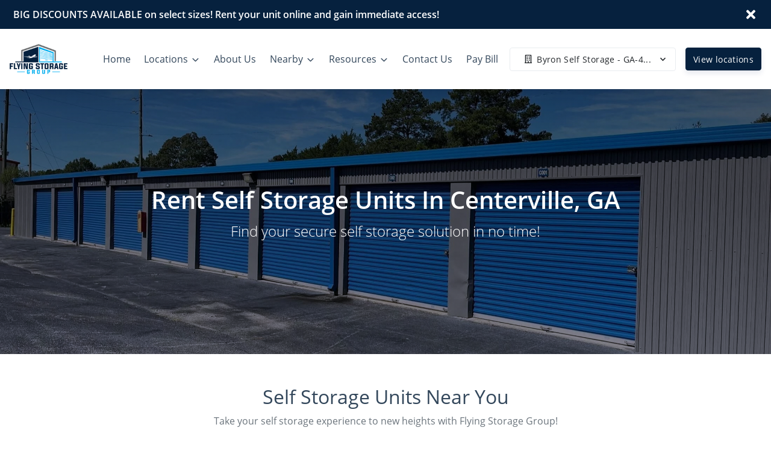

--- FILE ---
content_type: application/javascript; charset=UTF-8
request_url: https://www.flyingstoragegroup.com/_nuxt/5276ca7.js
body_size: 3097
content:
(window.webpackJsonp=window.webpackJsonp||[]).push([[86],{113:function(r,t,e){"use strict";e.d(t,"a",(function(){return N})),e.d(t,"b",(function(){return vr})),e.d(t,"c",(function(){return fr})),e.d(t,"d",(function(){return sr})),e.d(t,"e",(function(){return gr})),e.d(t,"f",(function(){return ir})),e.d(t,"g",(function(){return cr})),e.d(t,"h",(function(){return ar}));e(652),e(653),e(11);var n=e(119),o=e(170),c=e(487);e(153),e(97),e(28),e(85),e(71),e(14),e(179),e(506),e(1059),e(314),e(335),e(94),e(10),e(12),e(15),e(29),e(55),e(9),e(31),e(415),e(30),e(22),e(202),e(489),e(68),e(76),e(492),e(90),e(490),e(19),e(23),e(524);function l(r,t){var e=Object.keys(r);if(Object.getOwnPropertySymbols){var n=Object.getOwnPropertySymbols(r);t&&(n=n.filter((function(t){return Object.getOwnPropertyDescriptor(r,t).enumerable}))),e.push.apply(e,n)}return e}function f(r){for(var t=1;t<arguments.length;t++){var e=null!=arguments[t]?arguments[t]:{};t%2?l(Object(e),!0).forEach((function(t){Object(o.a)(r,t,e[t])})):Object.getOwnPropertyDescriptors?Object.defineProperties(r,Object.getOwnPropertyDescriptors(e)):l(Object(e)).forEach((function(t){Object.defineProperty(r,t,Object.getOwnPropertyDescriptor(e,t))}))}return r}function h(r,t){var e="undefined"!=typeof Symbol&&r[Symbol.iterator]||r["@@iterator"];if(!e){if(Array.isArray(r)||(e=function(r,a){if(r){if("string"==typeof r)return v(r,a);var t={}.toString.call(r).slice(8,-1);return"Object"===t&&r.constructor&&(t=r.constructor.name),"Map"===t||"Set"===t?Array.from(r):"Arguments"===t||/^(?:Ui|I)nt(?:8|16|32)(?:Clamped)?Array$/.test(t)?v(r,a):void 0}}(r))||t&&r&&"number"==typeof r.length){e&&(r=e);var n=0,o=function(){};return{s:o,n:function(){return n>=r.length?{done:!0}:{done:!1,value:r[n++]}},e:function(r){throw r},f:o}}throw new TypeError("Invalid attempt to iterate non-iterable instance.\nIn order to be iterable, non-array objects must have a [Symbol.iterator]() method.")}var c,a=!0,u=!1;return{s:function(){e=e.call(r)},n:function(){var r=e.next();return a=r.done,r},e:function(r){u=!0,c=r},f:function(){try{a||null==e.return||e.return()}finally{if(u)throw c}}}}function v(r,a){(null==a||a>r.length)&&(a=r.length);for(var t=0,e=Array(a);t<a;t++)e[t]=r[t];return e}var d=/[^\0-\x7E]/,y=/[\x2E\u3002\uFF0E\uFF61]/g,m={overflow:"Overflow Error","not-basic":"Illegal Input","invalid-input":"Invalid Input"},O=Math.floor,j=String.fromCharCode;function s(r){throw new RangeError(m[r])}var w=function(r,t){return r+22+75*(r<26)-((0!=t)<<5)},u=function(r,t,e){var n=0;for(r=e?O(r/700):r>>1,r+=O(r/t);r>455;n+=36)r=O(r/35);return O(n+36*r/(r+38))};function A(r){return function(r){var t=r.split("@"),e="";t.length>1&&(e=t[0]+"@",r=t[1]);var n=function(r,t){for(var e=[],n=r.length;n--;)e[n]=t(r[n]);return e}((r=r.replace(y,".")).split("."),(function(r){return d.test(r)?"xn--"+function(r){var t,e=[],n=(r=function(r){for(var t=[],e=0,n=r.length;e<n;){var o=r.charCodeAt(e++);if(o>=55296&&o<=56319&&e<n){var c=r.charCodeAt(e++);56320==(64512&c)?t.push(((1023&o)<<10)+(1023&c)+65536):(t.push(o),e--)}else t.push(o)}return t}(r)).length,o=128,i=0,c=72,l=h(r);try{for(l.s();!(t=l.n()).done;){var f=t.value;f<128&&e.push(j(f))}}catch(r){l.e(r)}finally{l.f()}var v=e.length,p=v;for(v&&e.push("-");p<n;){var d,y=2147483647,m=h(r);try{for(m.s();!(d=m.n()).done;){var A=d.value;A>=o&&A<y&&(y=A)}}catch(r){m.e(r)}finally{m.f()}var a=p+1;y-o>O((2147483647-i)/a)&&s("overflow"),i+=(y-o)*a,o=y;var S,I=h(r);try{for(I.s();!(S=I.n()).done;){var C=S.value;if(C<o&&++i>2147483647&&s("overflow"),C==o){for(var E=i,F=36;;F+=36){var P=F<=c?1:F>=c+26?26:F-c;if(E<P)break;var x=E-P,R=36-P;e.push(j(w(P+x%R,0))),E=O(x/R)}e.push(j(w(E,0))),c=u(i,a,p==v),i=0,++p}}}catch(r){I.e(r)}finally{I.f()}++i,++o}return e.join("")}(r):r})).join(".");return e+n}(r)}var S=/#/g,I=/&/g,C=/\//g,E=/=/g,F=/\?/g,P=/\+/g,x=/%5e/gi,R=/%60/gi,k=/%7b/gi,D=/%7c/gi,W=/%7d/gi,_=/%20/gi,B=/%2f/gi,J=/%252f/gi;function M(text){return encodeURI(""+text).replace(D,"|")}function U(text){return M(text).replace(k,"{").replace(W,"}").replace(x,"^")}function L(input){return M("string"==typeof input?input:JSON.stringify(input)).replace(P,"%2B").replace(_,"+").replace(S,"%23").replace(I,"%26").replace(R,"`").replace(x,"^").replace(C,"%2F")}function $(text){return L(text).replace(E,"%3D")}function z(text){return M(text).replace(S,"%23").replace(F,"%3F").replace(J,"%2F").replace(I,"%26").replace(P,"%2B")}function N(){var text=arguments.length>0&&void 0!==arguments[0]?arguments[0]:"";try{return decodeURIComponent(""+text)}catch(r){return""+text}}function T(text){return N(text.replace(B,"%252F"))}function Z(text){return N(text.replace(P," "))}function G(){return A(arguments.length>0&&void 0!==arguments[0]?arguments[0]:"")}function H(){var r=arguments.length>0&&void 0!==arguments[0]?arguments[0]:"",object=Object.create(null);"?"===r[0]&&(r=r.slice(1));var t,e=h(r.split("&"));try{for(e.s();!(t=e.n()).done;){var n=t.value.match(/([^=]+)=?(.*)/)||[];if(!(n.length<2)){var o=N(n[1].replace(P," "));if("__proto__"!==o&&"constructor"!==o){var c=Z(n[2]||"");void 0===object[o]?object[o]=c:Array.isArray(object[o])?object[o].push(c):object[o]=[object[o],c]}}}}catch(r){e.e(r)}finally{e.f()}return object}function K(r){return Object.keys(r).filter((function(t){return void 0!==r[t]})).map((function(t){return e=t,"number"!=typeof(n=r[t])&&"boolean"!=typeof n||(n=String(n)),n?Array.isArray(n)?n.map((function(r){return"".concat($(e),"=").concat(L(r))})).join("&"):"".concat($(e),"=").concat(L(n)):$(e);var e,n})).filter(Boolean).join("&")}var Q=/^[\s\w\0+.-]{2,}:([/\\]{1,2})/,V=/^[\s\w\0+.-]{2,}:([/\\]{2})?/,X=/^([/\\]\s*){2,}[^/\\]/,Y=/\/$|\/\?|\/#/,rr=/^\.?\//;function er(r){var t=arguments.length>1&&void 0!==arguments[1]?arguments[1]:{};return"boolean"==typeof t&&(t={acceptRelative:t}),t.strict?Q.test(r):V.test(r)||!!t.acceptRelative&&X.test(r)}function nr(){var input=arguments.length>0&&void 0!==arguments[0]?arguments[0]:"";return(arguments.length>1?arguments[1]:void 0)?Y.test(input):input.endsWith("/")}function ar(){var input=arguments.length>0&&void 0!==arguments[0]?arguments[0]:"";if(!(arguments.length>1?arguments[1]:void 0))return(nr(input)?input.slice(0,-1):input)||"/";if(!nr(input,!0))return input||"/";var path=input,r="",t=input.indexOf("#");-1!==t&&(path=input.slice(0,t),r=input.slice(t));var e=path.split("?"),n=Object(c.a)(e),o=n[0],s=n.slice(1);return((o.endsWith("/")?o.slice(0,-1):o)||"/")+(s.length>0?"?".concat(s.join("?")):"")+r}function or(){var input=arguments.length>0&&void 0!==arguments[0]?arguments[0]:"";if(!(arguments.length>1?arguments[1]:void 0))return input.endsWith("/")?input:input+"/";if(nr(input,!0))return input||"/";var path=input,r="",t=input.indexOf("#");if(-1!==t&&(path=input.slice(0,t),r=input.slice(t),!path))return r;var e=path.split("?"),n=Object(c.a)(e),o=n[0],s=n.slice(1);return o+"/"+(s.length>0?"?".concat(s.join("?")):"")+r}function cr(input,base){if(ur(base))return input;var r=ar(base);if(!input.startsWith(r))return input;var t=input.slice(r.length);return"/"===t[0]?t:"/"+t}function ir(input,r){var t=dr(input),e=f(f({},H(t.search)),r);return t.search=K(e),yr(t)}function ur(r){return!r||"/"===r}function lr(r){return r&&"/"!==r}function fr(base){for(var r=base||"",t=arguments.length,input=new Array(t>1?t-1:0),e=1;e<t;e++)input[e-1]=arguments[e];var n,o=h(input.filter((function(r){return lr(r)})));try{for(o.s();!(n=o.n()).done;){var c=n.value;if(r){var l=c.replace(rr,"");r=or(r)+l}else r=c}}catch(r){o.e(r)}finally{o.f()}return r}function sr(input){var r=dr(input);return r.pathname=z(T(r.pathname)),r.hash=U(N(r.hash)),r.host=G(N(r.host)),r.search=K(H(r.search)),yr(r)}function vr(r,t){return N(ar(r))===N(ar(t))}var pr=Symbol.for("ufo:protocolRelative");function dr(){var input=arguments.length>0&&void 0!==arguments[0]?arguments[0]:"",r=arguments.length>1?arguments[1]:void 0,t=input.match(/^[\s\0]*(blob:|data:|javascript:|vbscript:)(.*)/i);if(t){var e=Object(n.a)(t,3),c=e[1],l=e[2],f=void 0===l?"":l;return{protocol:c.toLowerCase(),pathname:f,href:c+f,auth:"",host:"",search:"",hash:""}}if(!er(input,{acceptRelative:!0}))return r?dr(r+input):gr(input);var h=input.replace(/\\/g,"/").match(/^[\s\0]*([\w+.-]{2,}:)?\/\/([^/@]+@)?(.*)/)||[],v=Object(n.a)(h,4),d=v[1],y=void 0===d?"":d,m=v[2],O=v[3],j=(void 0===O?"":O).match(/([^#/?]*)(.*)?/)||[],w=Object(n.a)(j,3),A=w[1],S=void 0===A?"":A,I=w[2],path=void 0===I?"":I;"file:"===y&&(path=path.replace(/\/(?=[A-Za-z]:)/,""));var C=gr(path),E=C.pathname,F=C.search,P=C.hash;return Object(o.a)({protocol:y.toLowerCase(),auth:m?m.slice(0,Math.max(0,m.length-1)):"",host:S,pathname:E,search:F,hash:P},pr,!y)}function gr(){var r=((arguments.length>0&&void 0!==arguments[0]?arguments[0]:"").match(/([^#?]*)(\?[^#]*)?(#.*)?/)||[]).splice(1),t=Object(n.a)(r,3),e=t[0],o=void 0===e?"":e,c=t[1],l=void 0===c?"":c,f=t[2];return{pathname:o,search:l,hash:void 0===f?"":f}}function yr(r){var t=r.pathname||"",e=r.search?(r.search.startsWith("?")?"":"?")+r.search:"",n=r.hash||"",o=r.auth?r.auth+"@":"",c=r.host||"";return(r.protocol||r[pr]?(r.protocol||"")+"//":"")+o+c+t+e+n}}}]);

--- FILE ---
content_type: application/javascript; charset=UTF-8
request_url: https://www.flyingstoragegroup.com/_nuxt/70c384a.js
body_size: 9455
content:
(window.webpackJsonp=window.webpackJsonp||[]).push([[172],{187:function(t,e,n){"use strict";n.d(e,"a",(function(){return y}));var o=n(0),r=n(96),c=n(3),l=n(2),h=n(7),d=n(1);function f(object,t){var e=Object.keys(object);if(Object.getOwnPropertySymbols){var n=Object.getOwnPropertySymbols(object);t&&(n=n.filter((function(t){return Object.getOwnPropertyDescriptor(object,t).enumerable}))),e.push.apply(e,n)}return e}function m(t){for(var i=1;i<arguments.length;i++){var source=null!=arguments[i]?arguments[i]:{};i%2?f(Object(source),!0).forEach((function(e){O(t,e,source[e])})):Object.getOwnPropertyDescriptors?Object.defineProperties(t,Object.getOwnPropertyDescriptors(source)):f(Object(source)).forEach((function(e){Object.defineProperty(t,e,Object.getOwnPropertyDescriptor(source,e))}))}return t}function O(t,e,n){return e in t?Object.defineProperty(t,e,{value:n,enumerable:!0,configurable:!0,writable:!0}):t[e]=n,t}var v={name:"",enterClass:"",enterActiveClass:"",enterToClass:"show",leaveClass:"show",leaveActiveClass:"",leaveToClass:""},j=m(m({},v),{},{enterActiveClass:"fade",leaveActiveClass:"fade"}),T={appear:Object(d.c)(l.g,!1),mode:Object(d.c)(l.s),noFade:Object(d.c)(l.g,!1),transProps:Object(d.c)(l.o)},y=o.default.extend({name:c.Kb,functional:!0,props:T,render:function(t,e){var n=e.children,data=e.data,o=e.props,c=o.transProps;return Object(h.j)(c)||(c=o.noFade?v:j,o.appear&&(c=m(m({},c),{},{appear:!0,appearClass:c.enterClass,appearActiveClass:c.enterActiveClass,appearToClass:c.enterToClass}))),c=m(m({mode:o.mode},c),{},{css:!0}),t("transition",Object(r.a)(data,{props:c}),n)}})},251:function(t,e,n){"use strict";n.d(e,"a",(function(){return B}));var o=n(0),r=n(16),c=n(3),l=n(6),h=n(33),d=n(4),f=n(13),m=n(147),O=n(67),v=n(7),j=n(77),T=n(109),y=n(617),$=n(35),w=n(5),P=n(84),E=n(186),_=n(100),C=n(364);function D(object,t){var e=Object.keys(object);if(Object.getOwnPropertySymbols){var n=Object.getOwnPropertySymbols(object);t&&(n=n.filter((function(t){return Object.getOwnPropertyDescriptor(object,t).enumerable}))),e.push.apply(e,n)}return e}function S(t){for(var i=1;i<arguments.length;i++){var source=null!=arguments[i]?arguments[i]:{};i%2?D(Object(source),!0).forEach((function(e){k(t,e,source[e])})):Object.getOwnPropertyDescriptors?Object.defineProperties(t,Object.getOwnPropertyDescriptors(source)):D(Object(source)).forEach((function(e){Object.defineProperty(t,e,Object.getOwnPropertyDescriptor(source,e))}))}return t}function k(t,e,n){return e in t?Object.defineProperty(t,e,{value:n,enumerable:!0,configurable:!0,writable:!0}):t[e]=n,t}var H=".modal-content",x=Object(f.e)(c.cb,l.u),A=[H,".b-sidebar"].join(", "),L="data-original-title",I={title:"",content:"",variant:null,customClass:null,triggers:"",placement:"auto",fallbackPlacement:"flip",target:null,container:null,noFade:!1,boundary:"scrollParent",boundaryPadding:5,offset:0,delay:0,arrowPadding:6,interactive:!0,disabled:!1,id:null,html:!1},B=o.default.extend({name:c.Hb,mixins:[_.a],data:function(){return S(S({},I),{},{activeTrigger:{hover:!1,click:!1,focus:!1},localShow:!1})},computed:{templateType:function(){return"tooltip"},computedId:function(){return this.id||"__bv_".concat(this.templateType,"_").concat(this[r.a],"__")},computedDelay:function(){var t={show:0,hide:0};return Object(v.j)(this.delay)?(t.show=Object(T.c)(Object($.c)(this.delay.show,0),0),t.hide=Object(T.c)(Object($.c)(this.delay.hide,0),0)):(Object(v.g)(this.delay)||Object(v.m)(this.delay))&&(t.show=t.hide=Object(T.c)(Object($.c)(this.delay,0),0)),t},computedTriggers:function(){return Object(h.b)(this.triggers).filter(O.a).join(" ").trim().toLowerCase().split(/\s+/).sort()},isWithActiveTrigger:function(){for(var t in this.activeTrigger)if(this.activeTrigger[t])return!0;return!1},computedTemplateData:function(){return{title:this.title,content:this.content,variant:this.variant,customClass:this.customClass,noFade:this.noFade,interactive:this.interactive}}},watch:{computedTriggers:function(t,e){var n=this;Object(j.a)(t,e)||this.$nextTick((function(){n.unListen(),e.forEach((function(e){Object(h.a)(t,e)||n.activeTrigger[e]&&(n.activeTrigger[e]=!1)})),n.listen()}))},computedTemplateData:function(){this.handleTemplateUpdate()},title:function(t,e){t===e||t||this.hide()},disabled:function(t){t?this.disable():this.enable()}},created:function(){var t=this;this.$_tip=null,this.$_hoverTimeout=null,this.$_hoverState="",this.$_visibleInterval=null,this.$_enabled=!this.disabled,this.$_noop=y.a.bind(this),this.$parent&&this.$parent.$once(l.V,(function(){t.$nextTick((function(){Object(d.B)((function(){t.$destroy()}))}))})),this.$nextTick((function(){var e=t.getTarget();e&&Object(d.f)(document.body,e)?(t.scopeId=Object(m.a)(t.$parent),t.listen()):Object(P.a)(Object(v.m)(t.target)?'Unable to find target element by ID "#'.concat(t.target,'" in document.'):"The provided target is no valid HTML element.",t.templateType)}))},updated:function(){this.$nextTick(this.handleTemplateUpdate)},deactivated:function(){this.forceHide()},beforeDestroy:function(){this.unListen(),this.setWhileOpenListeners(!1),this.clearHoverTimeout(),this.clearVisibilityInterval(),this.destroyTemplate(),this.$_noop=null},methods:{getTemplate:function(){return C.a},updateData:function(){var t=this,data=arguments.length>0&&void 0!==arguments[0]?arguments[0]:{},e=!1;Object(w.h)(I).forEach((function(n){Object(v.n)(data[n])||t[n]===data[n]||(t[n]=data[n],"title"===n&&(e=!0))})),e&&this.localShow&&this.fixTitle()},createTemplateAndShow:function(){var t=this.getContainer(),e=this.getTemplate(),n=this.$_tip=new e({parent:this,propsData:{id:this.computedId,html:this.html,placement:this.placement,fallbackPlacement:this.fallbackPlacement,target:this.getPlacementTarget(),boundary:this.getBoundary(),offset:Object($.c)(this.offset,0),arrowPadding:Object($.c)(this.arrowPadding,0),boundaryPadding:Object($.c)(this.boundaryPadding,0)}});this.handleTemplateUpdate(),n.$once(l.O,this.onTemplateShow),n.$once(l.P,this.onTemplateShown),n.$once(l.v,this.onTemplateHide),n.$once(l.u,this.onTemplateHidden),n.$once(l.W,this.destroyTemplate),n.$on(l.r,this.handleEvent),n.$on(l.s,this.handleEvent),n.$on(l.y,this.handleEvent),n.$on(l.z,this.handleEvent),n.$mount(t.appendChild(document.createElement("div")))},hideTemplate:function(){this.$_tip&&this.$_tip.hide(),this.clearActiveTriggers(),this.$_hoverState=""},destroyTemplate:function(){this.setWhileOpenListeners(!1),this.clearHoverTimeout(),this.$_hoverState="",this.clearActiveTriggers(),this.localPlacementTarget=null;try{this.$_tip.$destroy()}catch(t){}this.$_tip=null,this.removeAriaDescribedby(),this.restoreTitle(),this.localShow=!1},getTemplateElement:function(){return this.$_tip?this.$_tip.$el:null},handleTemplateUpdate:function(){var t=this,e=this.$_tip;if(e){["title","content","variant","customClass","noFade","interactive"].forEach((function(n){e[n]!==t[n]&&(e[n]=t[n])}))}},show:function(){var t=this.getTarget();if(t&&Object(d.f)(document.body,t)&&Object(d.u)(t)&&!this.dropdownOpen()&&(!Object(v.o)(this.title)&&""!==this.title||!Object(v.o)(this.content)&&""!==this.content)&&!this.$_tip&&!this.localShow){this.localShow=!0;var e=this.buildEvent(l.O,{cancelable:!0});this.emitEvent(e),e.defaultPrevented?this.destroyTemplate():(this.fixTitle(),this.addAriaDescribedby(),this.createTemplateAndShow())}},hide:function(){var t=arguments.length>0&&void 0!==arguments[0]&&arguments[0];if(this.getTemplateElement()&&this.localShow){var e=this.buildEvent(l.v,{cancelable:!t});this.emitEvent(e),e.defaultPrevented||this.hideTemplate()}else this.restoreTitle()},forceHide:function(){this.getTemplateElement()&&this.localShow&&(this.setWhileOpenListeners(!1),this.clearHoverTimeout(),this.$_hoverState="",this.clearActiveTriggers(),this.$_tip&&(this.$_tip.noFade=!0),this.hide(!0))},enable:function(){this.$_enabled=!0,this.emitEvent(this.buildEvent(l.o))},disable:function(){this.$_enabled=!1,this.emitEvent(this.buildEvent(l.k))},onTemplateShow:function(){this.setWhileOpenListeners(!0)},onTemplateShown:function(){var t=this.$_hoverState;this.$_hoverState="","out"===t&&this.leave(null),this.emitEvent(this.buildEvent(l.P))},onTemplateHide:function(){this.setWhileOpenListeners(!1)},onTemplateHidden:function(){this.destroyTemplate(),this.emitEvent(this.buildEvent(l.u))},getTarget:function(){var t=this.target;return Object(v.m)(t)?t=Object(d.j)(t.replace(/^#/,"")):Object(v.e)(t)?t=t():t&&(t=t.$el||t),Object(d.s)(t)?t:null},getPlacementTarget:function(){return this.getTarget()},getTargetId:function(){var t=this.getTarget();return t&&t.id?t.id:null},getContainer:function(){var t=!!this.container&&(this.container.$el||this.container),body=document.body,e=this.getTarget();return!1===t?Object(d.e)(A,e)||body:Object(v.m)(t)&&Object(d.j)(t.replace(/^#/,""))||body},getBoundary:function(){return this.boundary?this.boundary.$el||this.boundary:"scrollParent"},isInModal:function(){var t=this.getTarget();return t&&Object(d.e)(H,t)},isDropdown:function(){var t=this.getTarget();return t&&Object(d.p)(t,"dropdown")},dropdownOpen:function(){var t=this.getTarget();return this.isDropdown()&&t&&Object(d.C)(".dropdown-menu.show",t)},clearHoverTimeout:function(){clearTimeout(this.$_hoverTimeout),this.$_hoverTimeout=null},clearVisibilityInterval:function(){clearInterval(this.$_visibleInterval),this.$_visibleInterval=null},clearActiveTriggers:function(){for(var t in this.activeTrigger)this.activeTrigger[t]=!1},addAriaDescribedby:function(){var t=this.getTarget(),desc=Object(d.h)(t,"aria-describedby")||"";desc=desc.split(/\s+/).concat(this.computedId).join(" ").trim(),Object(d.E)(t,"aria-describedby",desc)},removeAriaDescribedby:function(){var t=this,e=this.getTarget(),desc=Object(d.h)(e,"aria-describedby")||"";(desc=desc.split(/\s+/).filter((function(e){return e!==t.computedId})).join(" ").trim())?Object(d.E)(e,"aria-describedby",desc):Object(d.x)(e,"aria-describedby")},fixTitle:function(){var t=this.getTarget();if(Object(d.o)(t,"title")){var title=Object(d.h)(t,"title");Object(d.E)(t,"title",""),title&&Object(d.E)(t,L,title)}},restoreTitle:function(){var t=this.getTarget();if(Object(d.o)(t,L)){var title=Object(d.h)(t,L);Object(d.x)(t,L),title&&Object(d.E)(t,"title",title)}},buildEvent:function(t){var e=arguments.length>1&&void 0!==arguments[1]?arguments[1]:{};return new E.a(t,S({cancelable:!1,target:this.getTarget(),relatedTarget:this.getTemplateElement()||null,componentId:this.computedId,vueTarget:this},e))},emitEvent:function(t){var e=t.type;this.emitOnRoot(Object(f.e)(this.templateType,e),t),this.$emit(e,t)},listen:function(){var t=this,e=this.getTarget();e&&(this.setRootListener(!0),this.computedTriggers.forEach((function(n){"click"===n?Object(f.b)(e,"click",t.handleEvent,l.T):"focus"===n?(Object(f.b)(e,"focusin",t.handleEvent,l.T),Object(f.b)(e,"focusout",t.handleEvent,l.T)):"blur"===n?Object(f.b)(e,"focusout",t.handleEvent,l.T):"hover"===n&&(Object(f.b)(e,"mouseenter",t.handleEvent,l.T),Object(f.b)(e,"mouseleave",t.handleEvent,l.T))}),this))},unListen:function(){var t=this,e=this.getTarget();this.setRootListener(!1),["click","focusin","focusout","mouseenter","mouseleave"].forEach((function(n){e&&Object(f.a)(e,n,t.handleEvent,l.T)}),this)},setRootListener:function(t){var e=this.$root;if(e){var n=t?"$on":"$off",o=this.templateType;e[n](Object(f.d)(o,l.v),this.doHide),e[n](Object(f.d)(o,l.O),this.doShow),e[n](Object(f.d)(o,l.j),this.doDisable),e[n](Object(f.d)(o,l.n),this.doEnable)}},setWhileOpenListeners:function(t){this.setModalListener(t),this.setDropdownListener(t),this.visibleCheck(t),this.setOnTouchStartListener(t)},visibleCheck:function(t){var e=this;this.clearVisibilityInterval();var n=this.getTarget(),o=this.getTemplateElement();t&&(this.$_visibleInterval=setInterval((function(){!o||!e.localShow||n.parentNode&&Object(d.u)(n)||e.forceHide()}),100))},setModalListener:function(t){this.isInModal()&&this.$root[t?"$on":"$off"](x,this.forceHide)},setOnTouchStartListener:function(t){var e=this;"ontouchstart"in document.documentElement&&Object(h.d)(document.body.children).forEach((function(n){Object(f.c)(t,n,"mouseover",e.$_noop)}))},setDropdownListener:function(t){var e=this.getTarget();e&&this.$root&&this.isDropdown&&e.__vue__&&e.__vue__[t?"$on":"$off"](l.P,this.forceHide)},handleEvent:function(t){var e=this.getTarget();if(e&&!Object(d.r)(e)&&this.$_enabled&&!this.dropdownOpen()){var n=t.type,o=this.computedTriggers;if("click"===n&&Object(h.a)(o,"click"))this.click(t);else if("mouseenter"===n&&Object(h.a)(o,"hover"))this.enter(t);else if("focusin"===n&&Object(h.a)(o,"focus"))this.enter(t);else if("focusout"===n&&(Object(h.a)(o,"focus")||Object(h.a)(o,"blur"))||"mouseleave"===n&&Object(h.a)(o,"hover")){var r=this.getTemplateElement(),c=t.target,l=t.relatedTarget;if(r&&Object(d.f)(r,c)&&Object(d.f)(e,l)||r&&Object(d.f)(e,c)&&Object(d.f)(r,l)||r&&Object(d.f)(r,c)&&Object(d.f)(r,l)||Object(d.f)(e,c)&&Object(d.f)(e,l))return;this.leave(t)}}},doHide:function(t){t&&this.getTargetId()!==t&&this.computedId!==t||this.forceHide()},doShow:function(t){t&&this.getTargetId()!==t&&this.computedId!==t||this.show()},doDisable:function(t){t&&this.getTargetId()!==t&&this.computedId!==t||this.disable()},doEnable:function(t){t&&this.getTargetId()!==t&&this.computedId!==t||this.enable()},click:function(t){this.$_enabled&&!this.dropdownOpen()&&(Object(d.d)(t.currentTarget),this.activeTrigger.click=!this.activeTrigger.click,this.isWithActiveTrigger?this.enter(null):this.leave(null))},toggle:function(){this.$_enabled&&!this.dropdownOpen()&&(this.localShow?this.leave(null):this.enter(null))},enter:function(){var t=this,e=arguments.length>0&&void 0!==arguments[0]?arguments[0]:null;e&&(this.activeTrigger["focusin"===e.type?"focus":"hover"]=!0),this.localShow||"in"===this.$_hoverState?this.$_hoverState="in":(this.clearHoverTimeout(),this.$_hoverState="in",this.computedDelay.show?(this.fixTitle(),this.$_hoverTimeout=setTimeout((function(){"in"===t.$_hoverState?t.show():t.localShow||t.restoreTitle()}),this.computedDelay.show)):this.show())},leave:function(){var t=this,e=arguments.length>0&&void 0!==arguments[0]?arguments[0]:null;e&&(this.activeTrigger["focusout"===e.type?"focus":"hover"]=!1,"focusout"===e.type&&Object(h.a)(this.computedTriggers,"blur")&&(this.activeTrigger.click=!1,this.activeTrigger.hover=!1)),this.isWithActiveTrigger||(this.clearHoverTimeout(),this.$_hoverState="out",this.computedDelay.hide?this.$_hoverTimeout=setTimeout((function(){"out"===t.$_hoverState&&t.hide()}),this.computedDelay.hide):this.hide())}}})},361:function(t,e,n){"use strict";n.d(e,"a",(function(){return f}));var o=n(0),r=n(3),c=n(251),l=n(7),h=n(364),d=o.default.extend({name:r.qb,extends:h.a,computed:{templateType:function(){return"popover"}},methods:{renderTemplate:function(t){var title=this.title,content=this.content,e=Object(l.e)(title)?title({}):title,n=Object(l.e)(content)?content({}):content,o=this.html&&!Object(l.e)(title)?{innerHTML:title}:{},r=this.html&&!Object(l.e)(content)?{innerHTML:content}:{};return t("div",{staticClass:"popover b-popover",class:this.templateClasses,attrs:this.templateAttributes,on:this.templateListeners},[t("div",{staticClass:"arrow",ref:"arrow"}),Object(l.o)(e)||""===e?t():t("h3",{staticClass:"popover-header",domProps:o},[e]),Object(l.o)(n)||""===n?t():t("div",{staticClass:"popover-body",domProps:r},[n])])}}}),f=o.default.extend({name:r.pb,extends:c.a,computed:{templateType:function(){return"popover"}},methods:{getTemplate:function(){return d}}})},364:function(t,e,n){"use strict";n.d(e,"a",(function(){return S}));var o=n(0),r=n(3),c=n(6),l=n(2),h=n(7),d=n(1),f=n(252),m=n(286),O=n(99),v=n(4),j=n(35),T=n(187),y={AUTO:"auto",TOP:"top",RIGHT:"right",BOTTOM:"bottom",LEFT:"left",TOPLEFT:"top",TOPRIGHT:"top",RIGHTTOP:"right",RIGHTBOTTOM:"right",BOTTOMLEFT:"bottom",BOTTOMRIGHT:"bottom",LEFTTOP:"left",LEFTBOTTOM:"left"},$={AUTO:0,TOPLEFT:-1,TOP:0,TOPRIGHT:1,RIGHTTOP:-1,RIGHT:0,RIGHTBOTTOM:1,BOTTOMLEFT:-1,BOTTOM:0,BOTTOMRIGHT:1,LEFTTOP:-1,LEFT:0,LEFTBOTTOM:1},w={arrowPadding:Object(d.c)(l.n,6),boundary:Object(d.c)([O.c,l.s],"scrollParent"),boundaryPadding:Object(d.c)(l.n,5),fallbackPlacement:Object(d.c)(l.f,"flip"),offset:Object(d.c)(l.n,0),placement:Object(d.c)(l.s,"top"),target:Object(d.c)([O.c,O.d])},P=o.default.extend({name:r.rb,props:w,data:function(){return{noFade:!1,localShow:!0,attachment:this.getAttachment(this.placement)}},computed:{templateType:function(){return"unknown"},popperConfig:function(){var t=this,e=this.placement;return{placement:this.getAttachment(e),modifiers:{offset:{offset:this.getOffset(e)},flip:{behavior:this.fallbackPlacement},arrow:{element:".arrow"},preventOverflow:{padding:this.boundaryPadding,boundariesElement:this.boundary}},onCreate:function(data){data.originalPlacement!==data.placement&&t.popperPlacementChange(data)},onUpdate:function(data){t.popperPlacementChange(data)}}}},created:function(){var t=this;this.$_popper=null,this.localShow=!0,this.$on(c.O,(function(e){t.popperCreate(e)}));var e=function(){t.$nextTick((function(){Object(v.B)((function(){t.$destroy()}))}))};this.$parent.$once(c.W,e),this.$once(c.u,e)},beforeMount:function(){this.attachment=this.getAttachment(this.placement)},updated:function(){this.updatePopper()},beforeDestroy:function(){this.destroyPopper()},destroyed:function(){var t=this.$el;t&&t.parentNode&&t.parentNode.removeChild(t)},methods:{hide:function(){this.localShow=!1},getAttachment:function(t){return y[String(t).toUpperCase()]||"auto"},getOffset:function(t){if(!this.offset){var e=this.$refs.arrow||Object(v.C)(".arrow",this.$el),n=Object(j.b)(Object(v.k)(e).width,0)+Object(j.b)(this.arrowPadding,0);switch($[String(t).toUpperCase()]||0){case 1:return"+50%p - ".concat(n,"px");case-1:return"-50%p + ".concat(n,"px");default:return 0}}return this.offset},popperCreate:function(t){this.destroyPopper(),this.$_popper=new m.a(this.target,t,this.popperConfig)},destroyPopper:function(){this.$_popper&&this.$_popper.destroy(),this.$_popper=null},updatePopper:function(){this.$_popper&&this.$_popper.scheduleUpdate()},popperPlacementChange:function(data){this.attachment=this.getAttachment(data.placement)},renderTemplate:function(t){return t("div")}},render:function(t){var e=this,n=this.noFade;return t(T.a,{props:{appear:!0,noFade:n},on:{beforeEnter:function(t){return e.$emit(c.O,t)},afterEnter:function(t){return e.$emit(c.P,t)},beforeLeave:function(t){return e.$emit(c.v,t)},afterLeave:function(t){return e.$emit(c.u,t)}}},[this.localShow?this.renderTemplate(t):t()])}});function E(object,t){var e=Object.keys(object);if(Object.getOwnPropertySymbols){var n=Object.getOwnPropertySymbols(object);t&&(n=n.filter((function(t){return Object.getOwnPropertyDescriptor(object,t).enumerable}))),e.push.apply(e,n)}return e}function _(t){for(var i=1;i<arguments.length;i++){var source=null!=arguments[i]?arguments[i]:{};i%2?E(Object(source),!0).forEach((function(e){C(t,e,source[e])})):Object.getOwnPropertyDescriptors?Object.defineProperties(t,Object.getOwnPropertyDescriptors(source)):E(Object(source)).forEach((function(e){Object.defineProperty(t,e,Object.getOwnPropertyDescriptor(source,e))}))}return t}function C(t,e,n){return e in t?Object.defineProperty(t,e,{value:n,enumerable:!0,configurable:!0,writable:!0}):t[e]=n,t}var D={html:Object(d.c)(l.g,!1),id:Object(d.c)(l.s)},S=o.default.extend({name:r.Ib,extends:P,mixins:[f.a],props:D,data:function(){return{title:"",content:"",variant:null,customClass:null,interactive:!0}},computed:{templateType:function(){return"tooltip"},templateClasses:function(){var t,e=this.variant,n=this.attachment,o=this.templateType;return[(t={noninteractive:!this.interactive},C(t,"b-".concat(o,"-").concat(e),e),C(t,"bs-".concat(o,"-").concat(n),n),t),this.customClass]},templateAttributes:function(){var t=this.id;return _(_({},this.$parent.$parent.$attrs),{},{id:t,role:"tooltip",tabindex:"-1"},this.scopedStyleAttrs)},templateListeners:function(){var t=this;return{mouseenter:function(e){t.$emit(c.y,e)},mouseleave:function(e){t.$emit(c.z,e)},focusin:function(e){t.$emit(c.r,e)},focusout:function(e){t.$emit(c.s,e)}}}},methods:{renderTemplate:function(t){var title=this.title,e=Object(h.e)(title)?title({}):title,n=this.html&&!Object(h.e)(title)?{innerHTML:title}:{};return t("div",{staticClass:"tooltip b-tooltip",class:this.templateClasses,attrs:this.templateAttributes,on:this.templateListeners},[t("div",{staticClass:"arrow",ref:"arrow"}),t("div",{staticClass:"tooltip-inner",domProps:n},[e])])}}})},446:function(t,e,n){"use strict";n.d(e,"a",(function(){return $}));var o=n(0),r=n(3),c=n(6),l=n(2),h=n(32),d=n(1),f=n(454),m=n(361),O=n(5);function v(object,t){var e=Object.keys(object);if(Object.getOwnPropertySymbols){var n=Object.getOwnPropertySymbols(object);t&&(n=n.filter((function(t){return Object.getOwnPropertyDescriptor(object,t).enumerable}))),e.push.apply(e,n)}return e}function j(t){for(var i=1;i<arguments.length;i++){var source=null!=arguments[i]?arguments[i]:{};i%2?v(Object(source),!0).forEach((function(e){T(t,e,source[e])})):Object.getOwnPropertyDescriptors?Object.defineProperties(t,Object.getOwnPropertyDescriptors(source)):v(Object(source)).forEach((function(e){Object.defineProperty(t,e,Object.getOwnPropertyDescriptor(source,e))}))}return t}function T(t,e,n){return e in t?Object.defineProperty(t,e,{value:n,enumerable:!0,configurable:!0,writable:!0}):t[e]=n,t}var y=Object(d.d)(Object(O.m)(j(j({},f.b),{},{content:Object(d.c)(l.s),placement:Object(d.c)(l.s,"right"),triggers:Object(d.c)(l.f,c.f)})),r.ob),$=o.default.extend({name:r.ob,extends:f.a,inheritAttrs:!1,props:y,methods:{getComponent:function(){return m.a},updateContent:function(){this.setContent(this.normalizeSlot()||this.content),this.setTitle(this.normalizeSlot(h.K)||this.title)}}})},454:function(t,e,n){"use strict";n.d(e,"b",(function(){return D})),n.d(e,"a",(function(){return S}));var o,r,c=n(0),l=n(3),h=n(6),d=n(2),f=n(99),m=n(147),O=n(7),v=n(5),j=n(1),T=n(54),y=n(251);function $(object,t){var e=Object.keys(object);if(Object.getOwnPropertySymbols){var n=Object.getOwnPropertySymbols(object);t&&(n=n.filter((function(t){return Object.getOwnPropertyDescriptor(object,t).enumerable}))),e.push.apply(e,n)}return e}function w(t,e,n){return e in t?Object.defineProperty(t,e,{value:n,enumerable:!0,configurable:!0,writable:!0}):t[e]=n,t}var P="disabled",E=h.X+P,_="show",C=h.X+_,D=Object(j.d)((w(o={boundary:Object(j.c)([f.c,d.o,d.s],"scrollParent"),boundaryPadding:Object(j.c)(d.n,50),container:Object(j.c)([f.c,d.o,d.s]),customClass:Object(j.c)(d.s),delay:Object(j.c)(d.m,50)},P,Object(j.c)(d.g,!1)),w(o,"fallbackPlacement",Object(j.c)(d.f,"flip")),w(o,"id",Object(j.c)(d.s)),w(o,"noFade",Object(j.c)(d.g,!1)),w(o,"noninteractive",Object(j.c)(d.g,!1)),w(o,"offset",Object(j.c)(d.n,0)),w(o,"placement",Object(j.c)(d.s,"top")),w(o,_,Object(j.c)(d.g,!1)),w(o,"target",Object(j.c)([f.c,f.d,d.j,d.o,d.s],void 0,!0)),w(o,"title",Object(j.c)(d.s)),w(o,"triggers",Object(j.c)(d.f,"hover focus")),w(o,"variant",Object(j.c)(d.s)),o),l.Gb),S=c.default.extend({name:l.Gb,mixins:[T.a],inheritAttrs:!1,props:D,data:function(){return{localShow:this[_],localTitle:"",localContent:""}},computed:{templateData:function(){return function(t){for(var i=1;i<arguments.length;i++){var source=null!=arguments[i]?arguments[i]:{};i%2?$(Object(source),!0).forEach((function(e){w(t,e,source[e])})):Object.getOwnPropertyDescriptors?Object.defineProperties(t,Object.getOwnPropertyDescriptors(source)):$(Object(source)).forEach((function(e){Object.defineProperty(t,e,Object.getOwnPropertyDescriptor(source,e))}))}return t}({title:this.localTitle,content:this.localContent,interactive:!this.noninteractive},Object(v.k)(this.$props,["boundary","boundaryPadding","container","customClass","delay","fallbackPlacement","id","noFade","offset","placement","target","target","triggers","variant",P]))},templateTitleContent:function(){return{title:this.title,content:this.content}}},watch:(r={},w(r,_,(function(t,e){t!==e&&t!==this.localShow&&this.$_toolpop&&(t?this.$_toolpop.show():this.$_toolpop.forceHide())})),w(r,P,(function(t){t?this.doDisable():this.doEnable()})),w(r,"localShow",(function(t){this.$emit(C,t)})),w(r,"templateData",(function(){var t=this;this.$nextTick((function(){t.$_toolpop&&t.$_toolpop.updateData(t.templateData)}))})),w(r,"templateTitleContent",(function(){this.$nextTick(this.updateContent)})),r),created:function(){this.$_toolpop=null},updated:function(){this.$nextTick(this.updateContent)},beforeDestroy:function(){this.$off(h.C,this.doOpen),this.$off(h.g,this.doClose),this.$off(h.j,this.doDisable),this.$off(h.n,this.doEnable),this.$_toolpop&&(this.$_toolpop.$destroy(),this.$_toolpop=null)},mounted:function(){var t=this;this.$nextTick((function(){var e=t.getComponent();t.updateContent();var n=Object(m.a)(t)||Object(m.a)(t.$parent),o=t.$_toolpop=new e({parent:t,_scopeId:n||void 0});o.updateData(t.templateData),o.$on(h.O,t.onShow),o.$on(h.P,t.onShown),o.$on(h.v,t.onHide),o.$on(h.u,t.onHidden),o.$on(h.k,t.onDisabled),o.$on(h.o,t.onEnabled),t[P]&&t.doDisable(),t.$on(h.C,t.doOpen),t.$on(h.g,t.doClose),t.$on(h.j,t.doDisable),t.$on(h.n,t.doEnable),t.localShow&&o.show()}))},methods:{getComponent:function(){return y.a},updateContent:function(){this.setTitle(this.normalizeSlot()||this.title)},setTitle:function(t){t=Object(O.o)(t)?"":t,this.localTitle!==t&&(this.localTitle=t)},setContent:function(t){t=Object(O.o)(t)?"":t,this.localContent!==t&&(this.localContent=t)},onShow:function(t){this.$emit(h.O,t),t&&(this.localShow=!t.defaultPrevented)},onShown:function(t){this.localShow=!0,this.$emit(h.P,t)},onHide:function(t){this.$emit(h.v,t)},onHidden:function(t){this.$emit(h.u,t),this.localShow=!1},onDisabled:function(t){t&&t.type===h.k&&(this.$emit(E,!0),this.$emit(h.k,t))},onEnabled:function(t){t&&t.type===h.o&&(this.$emit(E,!1),this.$emit(h.o,t))},doOpen:function(){!this.localShow&&this.$_toolpop&&this.$_toolpop.show()},doClose:function(){this.localShow&&this.$_toolpop&&this.$_toolpop.hide()},doDisable:function(){this.$_toolpop&&this.$_toolpop.disable()},doEnable:function(){this.$_toolpop&&this.$_toolpop.enable()}},render:function(t){return t()}})},666:function(t,e,n){"use strict";n.d(e,"a",(function(){return $}));var o=n(0),r=n(3),c=n(34),l=n(2),h=n(99),d=n(33),f=n(4),m=n(67),O=n(7),v=n(54),j=n(1),T=o.default.extend({abstract:!0,name:r.Mb,props:{nodes:Object(j.c)(l.c)},data:function(t){return{updatedNodes:t.nodes}},destroyed:function(){Object(f.z)(this.$el)},render:function(t){var e=this.updatedNodes,n=Object(O.e)(e)?e({}):e;return(n=Object(d.b)(n).filter(m.a))&&n.length>0&&!n[0].text?n[0]:t()}}),y={container:Object(j.c)([h.c,l.s],"body"),disabled:Object(j.c)(l.g,!1),tag:Object(j.c)(l.s,"div")},$=o.default.extend({name:r.Lb,mixins:[v.a],props:y,watch:{disabled:{immediate:!0,handler:function(t){t?this.unmountTarget():this.$nextTick(this.mountTarget)}}},created:function(){this.$_defaultFn=null,this.$_target=null},beforeMount:function(){this.mountTarget()},updated:function(){this.updateTarget()},beforeDestroy:function(){this.unmountTarget(),this.$_defaultFn=null},methods:{getContainer:function(){if(c.g){var t=this.container;return Object(O.m)(t)?Object(f.C)(t):t}return null},mountTarget:function(){if(!this.$_target){var t=this.getContainer();if(t){var e=document.createElement("div");t.appendChild(e),this.$_target=new T({el:e,parent:this,propsData:{nodes:Object(d.b)(this.normalizeSlot())}})}}},updateTarget:function(){if(c.g&&this.$_target){var t=this.$scopedSlots.default;this.disabled||(t&&this.$_defaultFn!==t?this.$_target.updatedNodes=t:t||(this.$_target.updatedNodes=this.$slots.default)),this.$_defaultFn=t}},unmountTarget:function(){this.$_target&&this.$_target.$destroy(),this.$_target=null}},render:function(t){if(this.disabled){var e=Object(d.b)(this.normalizeSlot()).filter(m.a);if(e.length>0&&!e[0].text)return e[0]}return t()}})},831:function(t,e,n){"use strict";n.d(e,"a",(function(){return l}));var o=n(446),r=n(870),c=n(41),l=Object(c.a)({components:{BPopover:o.a},plugins:{VBPopoverPlugin:r.a}})},860:function(t,e,n){"use strict";n.d(e,"a",(function(){return ft}));var o,r=n(3),c=n(6),l=n(33),h=n(79),d=n(4),f=n(13),m=n(7),object=n(5),O=n(41),v=n(84),j=n(257),T=n(0),y=n(16),$=n(2),w=n(32),P=n(186),E=n(109),_=n(112),C=n(35),D=n(1),S=n(131),k=n(139),H=n(57),x=n(100),A=n(54),L=n(252),I=n(158),B=n(75),F=n(187),R=T.default.extend({mixins:[A.a],data:function(){return{name:"b-toaster"}},methods:{onAfterEnter:function(t){var e=this;Object(d.B)((function(){Object(d.y)(t,"".concat(e.name,"-enter-to"))}))}},render:function(t){return t("transition-group",{props:{tag:"div",name:this.name},on:{afterEnter:this.onAfterEnter}},this.normalizeSlot())}}),M=Object(D.d)({ariaAtomic:Object(D.c)($.s),ariaLive:Object(D.c)($.s),name:Object(D.c)($.s,void 0,!0),role:Object(D.c)($.s)},r.Eb),N=T.default.extend({name:r.Eb,mixins:[x.a],props:M,data:function(){return{doRender:!1,dead:!1,staticName:this.name}},beforeMount:function(){var t=this,e=this.name;this.staticName=e,j.Wormhole.hasTarget(e)?(Object(v.a)('A "<portal-target>" with name "'.concat(e,'" already exists in the document.'),r.Eb),this.dead=!0):(this.doRender=!0,this.$once(c.V,(function(){t.emitOnRoot(Object(f.e)(r.Eb,c.i),e)})))},destroyed:function(){var t=this.$el;t&&t.parentNode&&t.parentNode.removeChild(t)},render:function(t){var e=t("div",{class:["d-none",{"b-dead-toaster":this.dead}]});if(this.doRender){var n=t(j.PortalTarget,{staticClass:"b-toaster-slot",props:{name:this.staticName,multiple:!0,tag:"div",slim:!1,transition:R}});e=t("div",{staticClass:"b-toaster",class:[this.staticName],attrs:{id:this.staticName,role:this.role||null,"aria-live":this.ariaLive,"aria-atomic":this.ariaAtomic}},[n])}return e}});function U(object,t){var e=Object.keys(object);if(Object.getOwnPropertySymbols){var n=Object.getOwnPropertySymbols(object);t&&(n=n.filter((function(t){return Object.getOwnPropertyDescriptor(object,t).enumerable}))),e.push.apply(e,n)}return e}function W(t){for(var i=1;i<arguments.length;i++){var source=null!=arguments[i]?arguments[i]:{};i%2?U(Object(source),!0).forEach((function(e){G(t,e,source[e])})):Object.getOwnPropertyDescriptors?Object.defineProperties(t,Object.getOwnPropertyDescriptors(source)):U(Object(source)).forEach((function(e){Object.defineProperty(t,e,Object.getOwnPropertyDescriptor(source,e))}))}return t}function G(t,e,n){return e in t?Object.defineProperty(t,e,{value:n,enumerable:!0,configurable:!0,writable:!0}):t[e]=n,t}var z=Object(_.a)("visible",{type:$.g,defaultValue:!1,event:c.d}),V=z.mixin,J=z.props,K=z.prop,X=z.event,Q=Object(object.k)(B.b,["href","to"]),Y=Object(D.d)(Object(object.m)(W(W(W(W({},H.b),J),Q),{},{appendToast:Object(D.c)($.g,!1),autoHideDelay:Object(D.c)($.n,5e3),bodyClass:Object(D.c)($.e),headerClass:Object(D.c)($.e),isStatus:Object(D.c)($.g,!1),noAutoHide:Object(D.c)($.g,!1),noCloseButton:Object(D.c)($.g,!1),noFade:Object(D.c)($.g,!1),noHoverPause:Object(D.c)($.g,!1),solid:Object(D.c)($.g,!1),static:Object(D.c)($.g,!1),title:Object(D.c)($.s),toastClass:Object(D.c)($.e),toaster:Object(D.c)($.s,"b-toaster-top-right"),variant:Object(D.c)($.s)})),r.Db),Z=T.default.extend({name:r.Db,mixins:[k.a,H.a,V,x.a,A.a,L.a],inheritAttrs:!1,props:Y,data:function(){return{isMounted:!1,doRender:!1,localShow:!1,isTransitioning:!1,isHiding:!1,order:0,dismissStarted:0,resumeDismiss:0}},computed:{toastClasses:function(){var t=this.appendToast,e=this.variant;return G({"b-toast-solid":this.solid,"b-toast-append":t,"b-toast-prepend":!t},"b-toast-".concat(e),e)},slotScope:function(){return{hide:this.hide}},computedDuration:function(){return Object(E.c)(Object(C.c)(this.autoHideDelay,0),1e3)},computedToaster:function(){return String(this.toaster)},transitionHandlers:function(){return{beforeEnter:this.onBeforeEnter,afterEnter:this.onAfterEnter,beforeLeave:this.onBeforeLeave,afterLeave:this.onAfterLeave}},computedAttrs:function(){return W(W({},this.bvAttrs),{},{id:this.safeId(),tabindex:"0"})}},watch:(o={},G(o,K,(function(t){this[t?"show":"hide"]()})),G(o,"localShow",(function(t){t!==this[K]&&this.$emit(X,t)})),G(o,"toaster",(function(){this.$nextTick(this.ensureToaster)})),G(o,"static",(function(t){t&&this.localShow&&this.ensureToaster()})),o),created:function(){this.$_dismissTimer=null},mounted:function(){var t=this;this.isMounted=!0,this.$nextTick((function(){t[K]&&Object(d.B)((function(){t.show()}))})),this.listenOnRoot(Object(f.d)(r.Db,c.O),(function(e){e===t.safeId()&&t.show()})),this.listenOnRoot(Object(f.d)(r.Db,c.v),(function(e){e&&e!==t.safeId()||t.hide()})),this.listenOnRoot(Object(f.e)(r.Eb,c.i),(function(e){e===t.computedToaster&&t.hide()}))},beforeDestroy:function(){this.clearDismissTimer()},methods:{show:function(){var t=this;if(!this.localShow){this.ensureToaster();var e=this.buildEvent(c.O);this.emitEvent(e),this.dismissStarted=this.resumeDismiss=0,this.order=Date.now()*(this.appendToast?1:-1),this.isHiding=!1,this.doRender=!0,this.$nextTick((function(){Object(d.B)((function(){t.localShow=!0}))}))}},hide:function(){var t=this;if(this.localShow){var e=this.buildEvent(c.v);this.emitEvent(e),this.setHoverHandler(!1),this.dismissStarted=this.resumeDismiss=0,this.clearDismissTimer(),this.isHiding=!0,Object(d.B)((function(){t.localShow=!1}))}},buildEvent:function(t){var e=arguments.length>1&&void 0!==arguments[1]?arguments[1]:{};return new P.a(t,W(W({cancelable:!1,target:this.$el||null,relatedTarget:null},e),{},{vueTarget:this,componentId:this.safeId()}))},emitEvent:function(t){var e=t.type;this.emitOnRoot(Object(f.e)(r.Db,e),t),this.$emit(e,t)},ensureToaster:function(){if(!this.static){var t=this.computedToaster;if(!j.Wormhole.hasTarget(t)){var div=document.createElement("div");document.body.appendChild(div),new N({parent:this.$root,propsData:{name:t}}).$mount(div)}}},startDismissTimer:function(){this.clearDismissTimer(),this.noAutoHide||(this.$_dismissTimer=setTimeout(this.hide,this.resumeDismiss||this.computedDuration),this.dismissStarted=Date.now(),this.resumeDismiss=0)},clearDismissTimer:function(){clearTimeout(this.$_dismissTimer),this.$_dismissTimer=null},setHoverHandler:function(t){var e=this.$refs["b-toast"];Object(f.c)(t,e,"mouseenter",this.onPause,c.T),Object(f.c)(t,e,"mouseleave",this.onUnPause,c.T)},onPause:function(){if(!this.noAutoHide&&!this.noHoverPause&&this.$_dismissTimer&&!this.resumeDismiss){var t=Date.now()-this.dismissStarted;t>0&&(this.clearDismissTimer(),this.resumeDismiss=Object(E.c)(this.computedDuration-t,1e3))}},onUnPause:function(){this.noAutoHide||this.noHoverPause||!this.resumeDismiss?this.resumeDismiss=this.dismissStarted=0:this.startDismissTimer()},onLinkClick:function(){var t=this;this.$nextTick((function(){Object(d.B)((function(){t.hide()}))}))},onBeforeEnter:function(){this.isTransitioning=!0},onAfterEnter:function(){this.isTransitioning=!1;var t=this.buildEvent(c.P);this.emitEvent(t),this.startDismissTimer(),this.setHoverHandler(!0)},onBeforeLeave:function(){this.isTransitioning=!0},onAfterLeave:function(){this.isTransitioning=!1,this.order=0,this.resumeDismiss=this.dismissStarted=0;var t=this.buildEvent(c.u);this.emitEvent(t),this.doRender=!1},makeToast:function(t){var e=this,title=this.title,n=this.slotScope,link=Object(S.d)(this),o=[],r=this.normalizeSlot(w.L,n);r?o.push(r):title&&o.push(t("strong",{staticClass:"mr-2"},title)),this.noCloseButton||o.push(t(I.a,{staticClass:"ml-auto mb-1",on:{click:function(){e.hide()}}}));var c=t();o.length>0&&(c=t("header",{staticClass:"toast-header",class:this.headerClass},o));var l=t(link?B.a:"div",{staticClass:"toast-body",class:this.bodyClass,props:link?Object(D.e)(Q,this):{},on:link?{click:this.onLinkClick}:{}},this.normalizeSlot(w.e,n));return t("div",{staticClass:"toast",class:this.toastClass,attrs:this.computedAttrs,key:"toast-".concat(this[y.a]),ref:"toast"},[c,l])}},render:function(t){if(!this.doRender||!this.isMounted)return t();var e=this.order,n=this.static,o=this.isHiding,r=this.isStatus,c="b-toast-".concat(this[y.a]),l=t("div",{staticClass:"b-toast",class:this.toastClasses,attrs:W(W({},n?{}:this.scopedStyleAttrs),{},{id:this.safeId("_toast_outer"),role:o?null:r?"status":"alert","aria-live":o?null:r?"polite":"assertive","aria-atomic":o?null:"true"}),key:c,ref:"b-toast"},[t(F.a,{props:{noFade:this.noFade},on:this.transitionHandlers},[this.localShow?this.makeToast(t):t()])]);return t(j.Portal,{props:{name:c,to:this.computedToaster,order:e,slim:!0,disabled:n}},[l])}});function tt(t,e){for(var i=0;i<e.length;i++){var n=e[i];n.enumerable=n.enumerable||!1,n.configurable=!0,"value"in n&&(n.writable=!0),Object.defineProperty(t,n.key,n)}}function et(object,t){var e=Object.keys(object);if(Object.getOwnPropertySymbols){var n=Object.getOwnPropertySymbols(object);t&&(n=n.filter((function(t){return Object.getOwnPropertyDescriptor(object,t).enumerable}))),e.push.apply(e,n)}return e}function it(t){for(var i=1;i<arguments.length;i++){var source=null!=arguments[i]?arguments[i]:{};i%2?et(Object(source),!0).forEach((function(e){nt(t,e,source[e])})):Object.getOwnPropertyDescriptors?Object.defineProperties(t,Object.getOwnPropertyDescriptors(source)):et(Object(source)).forEach((function(e){Object.defineProperty(t,e,Object.getOwnPropertyDescriptor(source,e))}))}return t}function nt(t,e,n){return e in t?Object.defineProperty(t,e,{value:n,enumerable:!0,configurable:!0,writable:!0}):t[e]=n,t}function ot(t,e){(null==e||e>t.length)&&(e=t.length);for(var i=0,n=new Array(e);i<e;i++)n[i]=t[i];return n}var st,at="$bvToast",ct="_bv__toast",lt=["id"].concat(function(t){if(Array.isArray(t))return ot(t)}(st=Object(object.h)(Object(object.j)(Y,["static","visible"])))||function(t){if("undefined"!=typeof Symbol&&Symbol.iterator in Object(t))return Array.from(t)}(st)||function(t,e){if(t){if("string"==typeof t)return ot(t,e);var n=Object.prototype.toString.call(t).slice(8,-1);return"Object"===n&&t.constructor&&(n=t.constructor.name),"Map"===n||"Set"===n?Array.from(t):"Arguments"===n||/^(?:Ui|I)nt(?:8|16|32)(?:Clamped)?Array$/.test(n)?ot(t,e):void 0}}(st)||function(){throw new TypeError("Invalid attempt to spread non-iterable instance.\nIn order to be iterable, non-array objects must have a [Symbol.iterator]() method.")}()),ht={toastContent:"default",title:"toast-title"},ut=function(t){return lt.reduce((function(e,n){return Object(m.n)(t[n])||(e[n]=t[n]),e}),{})},pt=Object(O.a)({plugins:{plugin:function(t){var e=t.extend({name:r.Fb,extends:Z,destroyed:function(){var t=this.$el;t&&t.parentNode&&t.parentNode.removeChild(t)},mounted:function(){var t=this,e=function(){t.localShow=!1,t.doRender=!1,t.$nextTick((function(){t.$nextTick((function(){Object(d.B)((function(){t.$destroy()}))}))}))};this.$parent.$once(c.W,e),this.$once(c.u,e),this.listenOnRoot(Object(f.e)(r.Eb,c.i),(function(n){n===t.toaster&&e()}))}}),n=function(){function t(e){!function(t,e){if(!(t instanceof e))throw new TypeError("Cannot call a class as a function")}(this,t),Object(object.a)(this,{_vm:e,_root:e.$root}),Object(object.d)(this,{_vm:Object(object.l)(),_root:Object(object.l)()})}var n,o,d;return n=t,o=[{key:"toast",value:function(content){var t=arguments.length>1&&void 0!==arguments[1]?arguments[1]:{};content&&!Object(v.d)(at)&&function(t,n){if(!Object(v.d)(at)){var o=new e({parent:n,propsData:it(it(it({},ut(Object(h.c)(r.Db))),Object(object.j)(t,Object(object.h)(ht))),{},{static:!1,visible:!0})});Object(object.h)(ht).forEach((function(e){var r=t[e];Object(m.n)(r)||("title"===e&&Object(m.m)(r)&&(r=[n.$createElement("strong",{class:"mr-2"},r)]),o.$slots[ht[e]]=Object(l.b)(r))}));var div=document.createElement("div");document.body.appendChild(div),o.$mount(div)}}(it(it({},ut(t)),{},{toastContent:content}),this._vm)}},{key:"show",value:function(t){t&&this._root.$emit(Object(f.d)(r.Db,c.O),t)}},{key:"hide",value:function(){var t=arguments.length>0&&void 0!==arguments[0]?arguments[0]:null;this._root.$emit(Object(f.d)(r.Db,c.v),t)}}],o&&tt(n.prototype,o),d&&tt(n,d),t}();t.mixin({beforeCreate:function(){this[ct]=new n(this)}}),Object(object.g)(t.prototype,at)||Object(object.e)(t.prototype,at,{get:function(){return this&&this[ct]||Object(v.a)('"'.concat(at,'" must be accessed from a Vue instance "this" context.'),r.Db),this[ct]}})}}}),ft=Object(O.a)({components:{BToast:Z,BToaster:N},plugins:{BVToastPlugin:pt}})}}]);

--- FILE ---
content_type: application/javascript; charset=UTF-8
request_url: https://www.flyingstoragegroup.com/_nuxt/6d74e2a.js
body_size: 10253
content:
(window.webpackJsonp=window.webpackJsonp||[]).push([[69],{1837:function(t,e,n){var r=n(1919),o=n(1922)((function(object,source,t){r(object,source,t)}));t.exports=o},1873:function(t,e,n){var r=n(513),o=n(300);t.exports=function(object,t,e){(void 0!==e&&!o(object[t],e)||void 0===e&&!(t in object))&&r(object,t,e)}},1874:function(t,e){t.exports=function(object,t){if(("constructor"!==t||"function"!=typeof object[t])&&"__proto__"!=t)return object[t]}},1919:function(t,e,n){var r=n(376),o=n(1873),d=n(886),c=n(1920),l=n(127),h=n(508),f=n(1874);t.exports=function t(object,source,e,n,v){object!==source&&d(source,(function(d,h){if(v||(v=new r),l(d))c(object,source,h,e,t,n,v);else{var m=n?n(f(object,h),d,h+"",object,source,v):void 0;void 0===m&&(m=d),o(object,h,m)}}),h)}},1920:function(t,e,n){var r=n(1873),o=n(883),d=n(884),c=n(877),l=n(885),h=n(302),f=n(87),v=n(875),m=n(303),_=n(307),y=n(127),w=n(518),x=n(377),P=n(1874),E=n(1921);t.exports=function(object,source,t,e,n,T,S){var D=P(object,t),$=P(source,t),L=S.get($);if(L)r(object,t,L);else{var k=T?T(D,$,t+"",object,source,S):void 0,O=void 0===k;if(O){var M=f($),C=!M&&m($),j=!M&&!C&&x($);k=$,M||C||j?f(D)?k=D:v(D)?k=c(D):C?(O=!1,k=o($,!0)):j?(O=!1,k=d($,!0)):k=[]:w($)||h($)?(k=D,h(D)?k=E(D):y(D)&&!_(D)||(k=l($))):O=!1}O&&(S.set($,k),n(k,$,e,T,S),S.delete($)),r(object,t,k)}}},1921:function(t,e,n){var r=n(301),o=n(508);t.exports=function(t){return r(t,o(t))}},1922:function(t,e,n){var r=n(372),o=n(502);t.exports=function(t){return r((function(object,e){var n=-1,r=e.length,d=r>1?e[r-1]:void 0,c=r>2?e[2]:void 0;for(d=t.length>3&&"function"==typeof d?(r--,d):void 0,c&&o(e[0],e[1],c)&&(d=r<3?void 0:d,r=1),object=Object(object);++n<r;){var source=e[n];source&&t(object,source,n,d)}return object}))}},2262:function(t,e,n){"undefined"!=typeof self&&self,t.exports=function(t){function e(t){delete installedChunks[t]}function i(t){var e=document.getElementsByTagName("head")[0],i=document.createElement("script");i.type="text/javascript",i.charset="utf-8",i.src=u.p+""+t+"."+b+".hot-update.js",e.appendChild(i)}function n(t){return t=t||1e4,new Promise((function(e,i){if("undefined"==typeof XMLHttpRequest)return i(new Error("No browser support"));try{var n=new XMLHttpRequest,a=u.p+""+b+".hot-update.json";n.open("GET",a,!0),n.timeout=t,n.send(null)}catch(t){return i(t)}n.onreadystatechange=function(){if(4===n.readyState)if(0===n.status)i(new Error("Manifest request to "+a+" timed out."));else if(404===n.status)e();else if(200!==n.status&&304!==n.status)i(new Error("Manifest request to "+a+" failed."));else{try{var t=JSON.parse(n.responseText)}catch(t){return void i(t)}e(t)}}}))}function a(t){var e=M[t];if(!e)return u;var i=function(i){return e.hot.active?(M[i]?M[i].parents.indexOf(t)<0&&M[i].parents.push(t):(P=[t],g=i),e.children.indexOf(i)<0&&e.children.push(i)):(console.warn("[HMR] unexpected require("+i+") from disposed module "+t),P=[]),u(i)};for(var n in u)Object.prototype.hasOwnProperty.call(u,n)&&"e"!==n&&Object.defineProperty(i,n,function(t){return{configurable:!0,enumerable:!0,get:function(){return u[t]},set:function(e){u[t]=e}}}(n));return i.e=function(t){function e(){$--,"prepare"===S&&(L[t]||l(t),0===$&&0===D&&h())}return"ready"===S&&r("prepare"),$++,u.e(t).then(e,(function(t){throw e(),t}))},i}function s(t){var e={_acceptedDependencies:{},_declinedDependencies:{},_selfAccepted:!1,_selfDeclined:!1,_disposeHandlers:[],_main:g!==t,active:!0,accept:function(t,i){if(void 0===t)e._selfAccepted=!0;else if("function"==typeof t)e._selfAccepted=t;else if("object"==typeof t)for(var n=0;n<t.length;n++)e._acceptedDependencies[t[n]]=i||function(){};else e._acceptedDependencies[t]=i||function(){}},decline:function(t){if(void 0===t)e._selfDeclined=!0;else if("object"==typeof t)for(var i=0;i<t.length;i++)e._declinedDependencies[t[i]]=!0;else e._declinedDependencies[t]=!0},dispose:function(t){e._disposeHandlers.push(t)},addDisposeHandler:function(t){e._disposeHandlers.push(t)},removeDisposeHandler:function(t){var i=e._disposeHandlers.indexOf(t);i>=0&&e._disposeHandlers.splice(i,1)},check:d,apply:p,status:function(t){if(!t)return S;T.push(t)},addStatusHandler:function(t){T.push(t)},removeStatusHandler:function(t){var e=T.indexOf(t);e>=0&&T.splice(e,1)},data:x[t]};return g=void 0,e}function r(t){S=t;for(var e=0;e<T.length;e++)T[e].call(null,t)}function o(t){return+t+""===t?+t:t}function d(t){if("idle"!==S)throw new Error("check() is only allowed in idle status");return y=t,r("check"),n(w).then((function(t){if(!t)return r("idle"),null;k={},L={},O=t.c,_=t.h,r("prepare");var e=new Promise((function(t,e){v={resolve:t,reject:e}}));return m={},l(1),"prepare"===S&&0===$&&0===D&&h(),e}))}function c(t,e){if(O[t]&&k[t]){for(var i in k[t]=!1,e)Object.prototype.hasOwnProperty.call(e,i)&&(m[i]=e[i]);0==--D&&0===$&&h()}}function l(t){O[t]?(k[t]=!0,D++,i(t)):L[t]=!0}function h(){r("ready");var t=v;if(v=null,t)if(y)Promise.resolve().then((function(){return p(y)})).then((function(e){t.resolve(e)}),(function(e){t.reject(e)}));else{var e=[];for(var i in m)Object.prototype.hasOwnProperty.call(m,i)&&e.push(o(i));t.resolve(e)}}function p(i){function n(t,e){for(var i=0;i<e.length;i++){var n=e[i];t.indexOf(n)<0&&t.push(n)}}if("ready"!==S)throw new Error("apply() is only allowed in ready status");i=i||{};var a,s,d,c,l,h={},p=[],f={},g=function(){console.warn("[HMR] unexpected require("+y.moduleId+") to disposed module")};for(var v in m)if(Object.prototype.hasOwnProperty.call(m,v)){var y;l=o(v),y=m[v]?function(t){for(var e=[t],i={},a=e.slice().map((function(t){return{chain:[t],id:t}}));a.length>0;){var s=a.pop(),r=s.id,o=s.chain;if((c=M[r])&&!c.hot._selfAccepted){if(c.hot._selfDeclined)return{type:"self-declined",chain:o,moduleId:r};if(c.hot._main)return{type:"unaccepted",chain:o,moduleId:r};for(var d=0;d<c.parents.length;d++){var l=c.parents[d],h=M[l];if(h){if(h.hot._declinedDependencies[r])return{type:"declined",chain:o.concat([l]),moduleId:r,parentId:l};e.indexOf(l)>=0||(h.hot._acceptedDependencies[r]?(i[l]||(i[l]=[]),n(i[l],[r])):(delete i[l],e.push(l),a.push({chain:o.concat([l]),id:l})))}}}}return{type:"accepted",moduleId:t,outdatedModules:e,outdatedDependencies:i}}(l):{type:"disposed",moduleId:v};var w=!1,E=!1,T=!1,D="";switch(y.chain&&(D="\nUpdate propagation: "+y.chain.join(" -> ")),y.type){case"self-declined":i.onDeclined&&i.onDeclined(y),i.ignoreDeclined||(w=new Error("Aborted because of self decline: "+y.moduleId+D));break;case"declined":i.onDeclined&&i.onDeclined(y),i.ignoreDeclined||(w=new Error("Aborted because of declined dependency: "+y.moduleId+" in "+y.parentId+D));break;case"unaccepted":i.onUnaccepted&&i.onUnaccepted(y),i.ignoreUnaccepted||(w=new Error("Aborted because "+l+" is not accepted"+D));break;case"accepted":i.onAccepted&&i.onAccepted(y),E=!0;break;case"disposed":i.onDisposed&&i.onDisposed(y),T=!0;break;default:throw new Error("Unexception type "+y.type)}if(w)return r("abort"),Promise.reject(w);if(E)for(l in f[l]=m[l],n(p,y.outdatedModules),y.outdatedDependencies)Object.prototype.hasOwnProperty.call(y.outdatedDependencies,l)&&(h[l]||(h[l]=[]),n(h[l],y.outdatedDependencies[l]));T&&(n(p,[y.moduleId]),f[l]=g)}var $,L,k=[];for(s=0;s<p.length;s++)l=p[s],M[l]&&M[l].hot._selfAccepted&&k.push({module:l,errorHandler:M[l].hot._selfAccepted});r("dispose"),Object.keys(O).forEach((function(t){!1===O[t]&&e(t)}));for(var C,j=p.slice();j.length>0;)if(l=j.pop(),c=M[l]){var z={},I=c.hot._disposeHandlers;for(d=0;d<I.length;d++)(a=I[d])(z);for(x[l]=z,c.hot.active=!1,delete M[l],delete h[l],d=0;d<c.children.length;d++){var R=M[c.children[d]];R&&(C=R.parents.indexOf(l))>=0&&R.parents.splice(C,1)}}for(l in h)if(Object.prototype.hasOwnProperty.call(h,l)&&(c=M[l]))for(L=h[l],d=0;d<L.length;d++)$=L[d],(C=c.children.indexOf($))>=0&&c.children.splice(C,1);for(l in r("apply"),b=_,f)Object.prototype.hasOwnProperty.call(f,l)&&(t[l]=f[l]);var H=null;for(l in h)if(Object.prototype.hasOwnProperty.call(h,l)&&(c=M[l])){L=h[l];var N=[];for(s=0;s<L.length;s++)if($=L[s],a=c.hot._acceptedDependencies[$]){if(N.indexOf(a)>=0)continue;N.push(a)}for(s=0;s<N.length;s++){a=N[s];try{a(L)}catch(t){i.onErrored&&i.onErrored({type:"accept-errored",moduleId:l,dependencyId:L[s],error:t}),i.ignoreErrored||H||(H=t)}}}for(s=0;s<k.length;s++){var A=k[s];l=A.module,P=[l];try{u(l)}catch(t){if("function"==typeof A.errorHandler)try{A.errorHandler(t)}catch(e){i.onErrored&&i.onErrored({type:"self-accept-error-handler-errored",moduleId:l,error:e,orginalError:t,originalError:t}),i.ignoreErrored||H||(H=e),H||(H=t)}else i.onErrored&&i.onErrored({type:"self-accept-errored",moduleId:l,error:t}),i.ignoreErrored||H||(H=t)}}return H?(r("fail"),Promise.reject(H)):(r("idle"),new Promise((function(t){t(p)})))}function u(e){if(M[e])return M[e].exports;var i=M[e]={i:e,l:!1,exports:{},hot:s(e),parents:(E=P,P=[],E),children:[]};return t[e].call(i.exports,i,i.exports,a(e)),i.l=!0,i.exports}var f=window.webpackHotUpdatevueConciseSlider;window.webpackHotUpdatevueConciseSlider=function(t,e){c(t,e),f&&f(t,e)};var g,v,m,_,y=!0,b="a42a8336a0bb66e88868",w=1e4,x={},P=[],E=[],T=[],S="idle",D=0,$=0,L={},k={},O={},M={};return u.m=t,u.c=M,u.d=function(t,e,i){u.o(t,e)||Object.defineProperty(t,e,{configurable:!1,enumerable:!0,get:i})},u.n=function(t){var e=t&&t.__esModule?function(){return t.default}:function(){return t};return u.d(e,"a",e),e},u.o=function(t,e){return Object.prototype.hasOwnProperty.call(t,e)},u.p="",u.h=function(){return b},a(14)(u.s=14)}([function(t,e){t.exports=function(t,e,i,n,a){var s,r=t=t||{},o=typeof t.default;"object"!==o&&"function"!==o||(s=t,r=t.default);var d,c="function"==typeof r?r.options:r;if(e&&(c.render=e.render,c.staticRenderFns=e.staticRenderFns),n&&(c._scopeId=n),a?(d=function(t){(t=t||this.$vnode&&this.$vnode.ssrContext||this.parent&&this.parent.$vnode&&this.parent.$vnode.ssrContext)||"undefined"==typeof __VUE_SSR_CONTEXT__||(t=__VUE_SSR_CONTEXT__),i&&i.call(this,t),t&&t._registeredComponents&&t._registeredComponents.add(a)},c._ssrRegister=d):i&&(d=i),d){var l=c.functional,h=l?c.render:c.beforeCreate;l?c.render=function(t,e){return d.call(e),h(t,e)}:c.beforeCreate=h?[].concat(h,d):[d]}return{esModule:s,exports:r,options:c}}},function(t,e){t.exports=function(){var t=[];return t.toString=function(){for(var t=[],e=0;e<this.length;e++){var i=this[e];i[2]?t.push("@media "+i[2]+"{"+i[1]+"}"):t.push(i[1])}return t.join("")},t.i=function(e,i){"string"==typeof e&&(e=[[null,e,""]]);for(var n={},a=0;a<this.length;a++){var s=this[a][0];"number"==typeof s&&(n[s]=!0)}for(a=0;a<e.length;a++){var r=e[a];"number"==typeof r[0]&&n[r[0]]||(i&&!r[2]?r[2]=i:i&&(r[2]="("+r[2]+") and ("+i+")"),t.push(r))}},t}},function(t,e,i){function n(t){for(var e=0;e<t.length;e++){var i=t[e],n=l[i.id];if(n){n.refs++;for(var a=0;a<n.parts.length;a++)n.parts[a](i.parts[a]);for(;a<i.parts.length;a++)n.parts.push(s(i.parts[a]));n.parts.length>i.parts.length&&(n.parts.length=i.parts.length)}else{var r=[];for(a=0;a<i.parts.length;a++)r.push(s(i.parts[a]));l[i.id]={id:i.id,refs:1,parts:r}}}}function a(){var t=document.createElement("style");return t.type="text/css",h.appendChild(t),t}function s(t){var e,i,n=document.querySelector("style["+m+'~="'+t.id+'"]');if(n){if(f)return g;n.parentNode.removeChild(n)}if(_){var s=u++;n=p||(p=a()),e=r.bind(null,n,s,!1),i=r.bind(null,n,s,!0)}else n=a(),e=o.bind(null,n),i=function(){n.parentNode.removeChild(n)};return e(t),function(n){if(n){if(n.css===t.css&&n.media===t.media&&n.sourceMap===t.sourceMap)return;e(t=n)}else i()}}function r(t,e,i,n){var a=i?"":n.css;if(t.styleSheet)t.styleSheet.cssText=y(e,a);else{var s=document.createTextNode(a),r=t.childNodes;r[e]&&t.removeChild(r[e]),r.length?t.insertBefore(s,r[e]):t.appendChild(s)}}function o(t,e){var i=e.css,n=e.media,a=e.sourceMap;if(n&&t.setAttribute("media",n),v.ssrId&&t.setAttribute(m,e.id),a&&(i+="\n/*# sourceURL="+a.sources[0]+" */",i+="\n/*# sourceMappingURL=data:application/json;base64,"+btoa(unescape(encodeURIComponent(JSON.stringify(a))))+" */"),t.styleSheet)t.styleSheet.cssText=i;else{for(;t.firstChild;)t.removeChild(t.firstChild);t.appendChild(document.createTextNode(i))}}var d="undefined"!=typeof document;if("undefined"!=typeof DEBUG&&DEBUG&&!d)throw new Error("vue-style-loader cannot be used in a non-browser environment. Use { target: 'node' } in your Webpack config to indicate a server-rendering environment.");var c=i(7),l={},h=d&&(document.head||document.getElementsByTagName("head")[0]),p=null,u=0,f=!1,g=function(){},v=null,m="data-vue-ssr-id",_="undefined"!=typeof navigator&&/msie [6-9]\b/.test(navigator.userAgent.toLowerCase());t.exports=function(t,e,i,a){f=i,v=a||{};var s=c(t,e);return n(s),function(e){for(var i=[],a=0;a<s.length;a++){var r=s[a];(o=l[r.id]).refs--,i.push(o)}for(e?n(s=c(t,e)):s=[],a=0;a<i.length;a++){var o;if(0===(o=i[a]).refs){for(var d=0;d<o.parts.length;d++)o.parts[d]();delete l[o.id]}}}};var y=function(){var t=[];return function(e,i){return t[e]=i,t.filter(Boolean).join("\n")}}()},function(t,e,i){"use strict";function n(t){i(5)}Object.defineProperty(e,"__esModule",{value:!0});var a=i(8),s=i.n(a),r=i(11),o=n,d=i(0)(s.a,r.a,o,null,null);e.default=d.exports},function(t,e,i){"use strict";Object.defineProperty(e,"__esModule",{value:!0});var n=i(12),a=i.n(n),s=i(13),r=i(0)(a.a,s.a,null,null,null);e.default=r.exports},function(t,e,i){var n=i(6);"string"==typeof n&&(n=[[t.i,n,""]]),n.locals&&(t.exports=n.locals),i(2)("7b43aed2",n,!0,{})},function(t,e,i){(t.exports=i(1)()).push([t.i,".slider-container{margin:0 auto;overflow:hidden;z-index:1;height:100%;width:100%;position:relative;white-space:nowrap}.slider-center-center{margin:auto;z-index:1;position:absolute;top:0;left:0;right:0;bottom:0}.slider-touch{height:100%}.swiper-container-horizontal>*>.slider-wrapper{-moz-flex-direction:row;-ms-flex-direction:row;-o-flex-direction:row;flex-direction:row}.swiper-container-horizontal>*>.slider-wrapper,.swiper-container-vertical>*>.slider-wrapper{box-sizing:content-box;display:flex;height:100%;position:relative;transition-property:transform;width:100%;z-index:1;align-items:center}.swiper-container-vertical>*>.slider-wrapper{-moz-flex-direction:column;-ms-flex-direction:column;-o-flex-direction:column;flex-direction:column}.slider-item{flex-shrink:0;height:100%;position:relative;width:100%;align-items:center;display:flex;font-size:40px;justify-content:center;text-align:center;color:#fff}.slider-fade .slider-item{position:absolute;left:0;opacity:0}.slider-pagination{position:absolute;text-align:center;transform:translateZ(0);z-index:10}.swiper-container-horizontal>.slider-pagination-bullets{bottom:10px;left:0;width:100%}.swiper-container-horizontal>*>.slider-pagination-bullet{background:#000 none repeat scroll 0 0;border-radius:100%;display:inline-block;height:8px;opacity:.2;width:8px;cursor:pointer;margin:0 5px}.swiper-container-vertical>.slider-pagination-bullets{left:0;bottom:auto;left:auto;width:auto;right:10px;top:50%;transform:translate3d(0,-50%,0)}.swiper-container-vertical>*>.slider-pagination-bullet{background:#000 none repeat scroll 0 0;border-radius:100%;height:8px;opacity:.2;width:8px;cursor:pointer;display:block;margin:5px 0}.swiper-container-horizontal .slider-pagination-bullet-active,.swiper-container-vertical .slider-pagination-bullet-active{background:#fff none repeat scroll 0 0;opacity:1}.slider-loading{position:absolute;top:50%;transform:translateY(-50%);z-index:999}.swiper-container-cursorGrab{cursor:grab}",""])},function(t,e){t.exports=function(t,e){for(var i=[],n={},a=0;a<e.length;a++){var s=e[a],r=s[0],o={id:t+":"+a,css:s[1],media:s[2],sourceMap:s[3]};n[r]?n[r].parts.push(o):i.push(n[r]={id:r,parts:[o]})}return i}},function(t,e,i){"use strict";Object.defineProperty(e,"__esModule",{value:!0});var a=function(t){return t&&t.__esModule?t:{default:t}}(i(9));e.default={props:{options:{type:Object,default:function(){return{}}},pages:{type:Array,default:function(){return[]}}},name:"slider",data:function(){return{data:{poswidth:0,posheight:0,start:{},end:{},currentPage:this.options.currentPage||0,direction:""},s_data:{prefixes:(0,a.default)(),transitionEnding:!1,itemTransitionEnding:!1,setIntervalid:"",renderTime:"",sliderLength:0,effect:this.options.effect||"slide",direction:this.options.direction||"horizontal",tracking:!1,thresholdDistance:this.options.thresholdDistance||100,thresholdTime:this.options.thresholdTime||500,animation:!1,itemAnimation:this.options.itemAnimation||!1,loading:!1,containerClass:{"swiper-container-vertical":!1,"swiper-container-cursorGrab":this.options.grabCursor||!1},pageInit:!1,widthScalingRatio:this.options.widthScalingRatio||.8,heightScalingRatio:this.options.heightScalingRatio||.8,deviation:this.options.deviation||200,currentPage:this.options.currentPage||0,pageWidth:0,pageHeight:0,onSlide:!1,onSlideEnd:!0,sliderItem:"",pagination:void 0===this.options.pagination||this.options.pagination,nested:void 0===this.options.nested||this.options.nested,resize:void 0===this.options.resize||this.options.resize,freeze:void 0!==this.options.freeze&&this.options.freeze,slidesPerView:void 0===this.options.slidesPerView?0:this.options.slidesPerView,$parent:this.judgeParentSlider(this),route:!1,lastPage:this.options.currentPage||0,e:void 0}}},watch:{$route:function(){var t=this;if(t.route){var e=t.data.currentPage,i=t.s_data.sliderLength;t.s_data.transitionEnding=!1,e<0?t.slide(0,"animationnone"):e>=(t.pagenums||i)?t.slide(i-1,"animationnone"):t.slide(e,"animationnone"),t.options.autoplay&&t.clock().begin(t),t.route=!1}else t.route=!0,t.options.autoplay&&t.clock().stop(t)}},computed:{styleobj:function(){var t={};return t.transform="translate3D("+this.data.poswidth+"px,"+this.data.posheight+"px,0)",t[this.s_data.prefixes.transition+"TimingFunction"]=this.options.timingFunction||"ease",t[this.s_data.prefixes.transition+"Duration"]=(this.s_data.animation?this.options.speed||300:0)+"ms","fade"===this.s_data.effect||"coverflow"===this.s_data.effect?{}:t},pagenums:function(){return(this.pages.length||0!==this.s_data.sliderLength)&&this.s_data.pageInit,this.pages.length},currentWidth:{get:function(){if(!this.pages.length&&0===this.s_data.sliderLength||"fade"===this.s_data.effect||"coverflow"===this.s_data.effect)return 0;var t=void 0,e=this.data.currentPage,i=this.s_data.pageWidth,n=this.options.loopedSlides||1;for(var a in this.options.loop&&(e+=n?n<=(this.pagenums||this.s_data.sliderLength)?n:this.pagenums||this.s_data.sliderLength:1),"coverflow"===this.options.effect&&(e-=1),this.$el.children)/slider-touch/gi.test(this.$el.children[a].className)&&(t=this.$el.children[a]);try{var s=t.children[0].children,r=s[e].offsetLeft;this.options.loop&&(r=s[e].offsetLeft);var o=s[e].offsetWidth;if(!o)throw new Error("找不到当前滑动元素，停止滑动");var d=this.options.slidesPerView,c=this.s_data.sliderLength;if(this.options.centeredSlides)if(d){var l=this.data.currentPage,h=parseInt((d-1)/2);l-h<=0?l=0:l+h>=c?l=c-d:l-=h,r=s[l].offsetLeft}else r=r-i/2+o/2;if(!this.options.centeredSlides&&d){var p=this.data.currentPage,u=this.options.slidesToScroll||1;p+u>=c&&(r=s[c-u].offsetLeft)}return r+i-i}catch(t){var f=this;console.warn(t),console.warn("滑动报错，停止滑动及轮播"),this.data.currentPage=this.s_data.lastPage,this.options.autoplay=0,this.clock().stop(f)}}},currentHeight:function(){var t=this.s_data.sliderLength,e=this.data.currentPage,i=this.pages.length,n=0,a=void 0,s=e-1,r=this.s_data.pageWidth,o=this.options.loopedSlides||1;if(!i&&0===t||"fade"===this.s_data.effect)return 0;for(var d in this.options.loop&&(s=o?e+(o<=(i||t)?o:i||t)-1:e+1),this.$el.children)/slider-touch/gi.test(this.$el.children[d].className)&&(a=this.$el.children[d]);var c=a.children[0].children;for(var l in c)l<=s&&(n+=c[l].offsetHeight,n+=parseInt(c[l].style.marginTop||0),n+=parseInt(c[l].style.marginBottom||0));return n+r-r},classObject:function(){var t={};return"fade"===this.options.effect&&(t={"slider-fade":!0}),t}},mounted:function(){var t=this,e=this;this.s_data.pageWidth=this.$el.offsetWidth,this.s_data.pageHeight=this.$el.offsetHeight,this.$emit("init",this.data),this.$on("slideTo",(function(e){t.data.direction="slideTo",t.slide(e,"slideTo")})),this.$on("slideNext",(function(){t.next()})),this.$on("slidePre",(function(){t.pre()})),this.$on("autoplayStart",(function(i){t.options.autoplay=i||t.options.autoplay||1e3,t.clock().begin(e)})),this.$on("autoplayStop",(function(){t.options.autoplay=0,t.clock().stop(e)})),this.$on("loadingShow",(function(){t.s_data.loading=!0})),this.$on("loadingHide",(function(){t.s_data.loading=!1})),this.options.autoplay&&this.s_data.sliderLength&&this.clock().begin(e),document.addEventListener("visibilitychange",this.visibilitychange,!1),"vertical"===this.options.direction?this.s_data.containerClass["swiper-container-vertical"]=!0:this.s_data.containerClass["swiper-container-horizontal"]=!0,this.s_data.resize&&window.addEventListener("resize",this.resize)},beforeDestroy:function(){this.options.autoplay&&this.clock().stop(this),!0===this.options.preventDocumentMove&&document.removeEventListener("touchmove",this.preventDefault),document.removeEventListener("visibilitychange",this.visibilitychange,!1),window.removeEventListener("resize",this.resize)},methods:{visibilitychange:function(){var t=this;document.hidden?t.options.autoplay&&t.clock().stop(t):t.options.autoplay&&t.clock().begin(t)},resize:function(){if(this.s_data.pageWidth=this.$el.offsetWidth,this.s_data.pageHeight=this.$el.offsetHeight,this.data.currentPage>=this.s_data.sliderLength&&this.options.loop)return this.slide(0,"animationnone"),!1;this.slide(this.data.currentPage,"animationnone")},swipeStart:function(t){var e=this;if(this.s_data.e=t,!this.s_data.freeze&&!this.s_data.transitionEnding&&!(this.s_data.transitionEnding||this.s_data.itemTransitionEnding&&this.options.itemAnimation))if(this.s_data.animation=!1,this.options.autoplay&&this.clock().stop(e),!0===this.options.preventDocumentMove&&document.addEventListener("touchmove",e.preventDefault(t)),"touchstart"===t.type){if(t.touches.length>1)return this.s_data.tracking=!1,!1;this.s_data.tracking=!0,this.data.start.t=(new Date).getTime(),this.data.start.x=t.targetTouches[0].clientX,this.data.start.y=t.targetTouches[0].clientY,this.data.end.x=t.targetTouches[0].clientX,this.data.end.y=t.targetTouches[0].clientY}else this.s_data.tracking=!0,this.data.start.t=(new Date).getTime(),this.data.start.x=t.clientX,this.data.start.y=t.clientY,this.data.end.x=t.clientX,this.data.end.y=t.clientY},swipeMove:function(t){if(this.s_data.e=t,this.s_data.tracking){var e=this.s_data.effect,i=this.s_data.$parent;"touchmove"===t.type?(this.data.end.x=t.targetTouches[0].clientX,this.data.end.y=t.targetTouches[0].clientY):(this.data.end.x=t.clientX,this.data.end.y=t.clientY);var n=Math.abs(this.data.end.x-this.data.start.x),a=Math.abs(this.data.end.y-this.data.start.y);if((n>=a&&"vertical"!==this.options.direction&&t.cancelable||n<=a&&"vertical"===this.options.direction&&t.cancelable)&&t.preventDefault(),i&&i.s_data.direction===this.s_data.direction&&t.stopPropagation(),"fade"===e||"coverflow"===e)return;if("vertical"===this.options.direction){if(n>a)return;i&&"vertical"===i.options.direction&&0===this.data.currentPage&&this.data.end.y-this.data.start.y>=0&&i.s_data.nested&&(!i.options.preventRebound||0!==i.data.currentPage)||i&&"vertical"===i.options.direction&&this.data.currentPage===this.s_data.sliderLength-1&&this.data.end.y-this.data.start.y<=0&&i.s_data.nested&&(!i.options.preventRebound||i.data.currentPage!==i.s_data.sliderLength-1)?i.data.posheight=-i.currentHeight+this.data.end.y-this.data.start.y:this.options.preventRebound&&!this.options.loop||(this.data.posheight=-this.currentHeight+this.data.end.y-this.data.start.y)}else{if(n<a)return;i&&"vertical"!==i.options.direction&&0===this.data.currentPage&&this.data.end.x-this.data.start.x>=0&&i.s_data.nested&&(!i.options.preventRebound||0!==i.data.currentPage)||i&&"vertical"!==i.options.direction&&this.data.currentPage===this.s_data.sliderLength-1&&this.data.end.x-this.data.start.x<=0&&i.s_data.nested&&(!i.options.preventRebound||i.data.currentPage!==i.s_data.sliderLength-1)?i.data.poswidth=-i.currentWidth+this.data.end.x-this.data.start.x:this.options.preventRebound&&!this.options.loop||(this.data.poswidth=-this.currentWidth+this.data.end.x-this.data.start.x)}}},swipeEnd:function(t){this.s_data.e=t,this.s_data.tracking=!1;var i=(new Date).getTime()-this.data.start.t,e=this.data.end.x-this.data.start.x,a=this.data.end.y-this.data.start.y,s=this.s_data.thresholdDistance,n=this.data.currentPage;if(this.options.autoplay){var r=this;setTimeout((function(){r.clock().begin(r)}),this.options.autoplay)}if(!0===this.options.preventDocumentMove&&document.removeEventListener("touchmove",this.preventDefault(t)),i>this.s_data.thresholdTime)return this.slide(n),!1;if("vertical"!==this.options.direction){if(e>s&&Math.abs(a)<Math.abs(e))return this.pre(),!1;if(-e>s&&Math.abs(a)<Math.abs(e))return this.next(),!1;if(!(i<100&&Math.abs(e)<10&&Math.abs(a)<10))return this.slide(n),!1;this.data.direction="click",this.$emit("tap",this.data),this.slide(n,"click")}else{if(a>s&&Math.abs(e)<Math.abs(a))return this.pre(),!1;if(-a>s&&Math.abs(e)<Math.abs(a))return this.next(),!1;if(!(i<100&&Math.abs(e)<10&&Math.abs(a)<10))return this.slide(n),!1;this.data.direction="click",this.$emit("tap",this.data),this.slide(n,"click")}},swipeOut:function(t){this.$el===t.target&&this.s_data.tracking&&this.swipeEnd(t)},pre:function(){this.s_data.lastPage=this.data.currentPage,this.data.direction="vertical"===this.options.direction?"up":"left";var t=this.s_data.sliderLength,e=this.options.slidesToScroll||1,i=this.s_data.$parent;this.data.currentPage>=1&&this.data.currentPage-e>=0?(this.data.currentPage-=e||1,this.slide()):!(this.options.loop&&this.data.currentPage-e<0)||i&&i.s_data.nested?i&&0===this.data.currentPage&&i.s_data.nested?(i.pre(),this.slide()):this.slide(0):(this.data.currentPage-=e||1,this.s_data.transitionEnding=!0,this.s_data.itemTransitionEnding=!0,this.data.currentPage<0&&"fade"===this.s_data.effect?(this.slide((this.pagenums||t)-1),this.s_data.transitionEnding=!1,this.s_data.itemTransitionEnding=!1):this.slide())},next:function(){this.data.direction="vertical"===this.options.direction?"down":"right",this.s_data.lastPage=this.data.currentPage;var t=this.s_data.sliderLength,e=this.s_data.$parent,i=this.options.slidesToScroll||1;this.data.currentPage<(this.pagenums||t)-1&&this.data.currentPage+i<=t-1?(this.data.currentPage+=this.options.slidesToScroll||1,this.slide()):!(this.options.loop&&this.data.currentPage+i>t-1&&this.data.currentPage+i<=t)||e&&e.s_data.nested?e&&this.data.currentPage===(this.pagenums||t)-1&&e.s_data.nested?(this.s_data.$parent.next(),this.slide()):(this.data.direction="rebound",this.slide()):(this.data.currentPage+=this.options.slidesToScroll||1,this.s_data.transitionEnding=!0,this.s_data.itemTransitionEnding=!0,this.data.currentPage>=(this.pagenums||t)&&"fade"===this.s_data.effect?(this.slide(0),this.s_data.transitionEnding=!1,this.s_data.itemTransitionEnding=!1):this.slide())},slide:function(t,e){if(this.s_data.animation=!0,"slideTo"===e&&!0===this.s_data.onSlide)return!1;if(!t&&0!==t||void 0!==e||(this.data.direction="rebound"),"animationnone"===e?(this.s_data.animation=!1,this.s_data.onSlideEnd=!0,this.s_data.onSlide=!1):(this.s_data.onSlideEnd=!1,this.s_data.onSlide=!0),(t||0===t)&&(this.data.currentPage=t),"click"!==e&&this.$emit("slide",this.data),"fade"!==this.s_data.effect){if("vertical"===this.options.direction?(Math.abs(this.data.posheight)===Math.abs(-this.currentHeight)&&(this.s_data.onSlideEnd=!0,this.s_data.onSlide=!1),this.data.posheight=-this.currentHeight):(Math.abs(this.data.poswidth)===Math.abs(-this.currentWidth)&&(this.s_data.onSlideEnd=!0,this.s_data.onSlide=!1),this.data.poswidth=-this.currentWidth),this.s_data.sliderLength){var i=this.$el.getElementsByClassName("slider-wrapper")[0],n=Array.prototype.slice.call(i.children),a=n.filter((function(t){return-1!==t.className.indexOf("slider-item")})),s=n.filter((function(t){return-1!==t.className.indexOf("slider-active-copy")})),r=this.options.loopedSlides||1,o=this.s_data.sliderLength,d=this.$children,c=this.data.currentPage;if(d=d.filter((function(t){return"slideritem"===t.$options.name})),d.forEach((function(t){t.removeActive()})),"nest"===this.options.effect)return;if(d[c]&&d[c].addActive(),c<0||c>=(this.pagenums||o)){a[c+r]&&a[c+r].classList&&a[c+r].classList.add("slider-active-copy");var l=c<0?(this.pagenums||o)+c:0+c-(this.pagenums||o);d[l]&&d[l].addActive()}else for(var h=0;h<s.length;h++)s[h].classList.remove("slider-active-copy")}return!(this.data.currentPage<0||this.data.currentPage>=(this.pagenums||this.s_data.sliderLength))&&void 0}this.pagenums||this.fadeDom()},clock:function(){return{begin:function(t){t.s_data.setIntervalid||0!==t.options.autoplay&&(t.s_data.setIntervalid=setInterval((function(){t.next(),t.data.currentPage!==(t.pagenums||t.s_data.sliderLength)-1||t.options.loop||(clearInterval(t.s_data.setIntervalid),t.s_data.setIntervalid=0)}),t.options.autoplay))},stop:function(t){clearInterval(t.s_data.setIntervalid),t.s_data.setIntervalid=0}}},preventDefault:function(t){var e=t||this.s_data.e;this.s_data.e=e,e&&e.preventDefault()},onTransitionEnd:function(t){var e=this;this.s_data.onSlideEnd=!0,this.s_data.onSlide=!1,setTimeout((function(){var t=e.data.currentPage,i=e.s_data.sliderLength;e.options.loop&&""!==e.s_data.effect&&(e.s_data.transitionEnding=!1,t<0?e.slide((e.pagenums||i)+t,"animationnone"):t>=(e.pagenums||i)&&e.slide(0+t-(e.pagenums||i),"animationnone"))}),0)},onItemTransitionEnd:function(t){if(t.target===t.currentTarget){var e=this;setTimeout((function(){e.s_data.itemTransitionEnding=!1}),0)}},renderDom:function(t){var e=this,i=this;this.s_data.renderTime&&clearTimeout(this.s_data.renderTime),i.s_data.sliderLength+=1,i.s_data.sliderLength>=1&&"fade"===i.options.effect&&(t.previousSibling?t.style["z-index"]=99-i.s_data.sliderLength:t.style["z-index"]=99+i.s_data.sliderLength),this.s_data.renderTime=setTimeout((function(){i.s_data.renderTime=void 0;var t=i.$el.getElementsByClassName("slider-wrapper")[0],a=Array.prototype.slice.call(t.children).filter((function(t){return-1!==t.className.indexOf("slider-item")&&-1===t.className.indexOf("slider-copy")}));if(i.s_data.sliderLength=a.length||0,i.s_data.sliderLength>=1&&i.options.loop&&"fade"!==i.options.effect&&"coverflow"!==i.options.effect){for(var s=t.getElementsByClassName("slider-copy"),n=s.length-1;n>=0;n--)t.removeChild(s[n]);for(var r=Array.prototype.slice.call(t.children).filter((function(t){return-1!==t.className.indexOf("slider-item")})),o=r.length,d=i.options.loopedSlides||1,c=0;c<o;c++){if(c+d-o>=0){var p=r[c+0].cloneNode(!0);p.classList.add("slider-copy"),p.classList.remove("slider-active"),t.insertBefore(p,r[0])}if(c-d<0){var u=r[c].cloneNode(!0);u.classList.add("slider-copy"),u.classList.remove("slider-active"),t.appendChild(u)}}}i.$nextTick((function(){i.slide(i.data.currentPage,"animationnone"),i.options.autoplay&&e.s_data.sliderLength&&i.clock().begin(i)}))}),0)},fadeDom:function(){for(var t=this.data.currentPage,i=this.$el.getElementsByClassName("slider-wrapper")[0].getElementsByClassName("slider-item"),e=this.options.speed,a=0;a<i.length;a++)a===t||a===t+1?(i[a].style.opacity="1",i[a].style["transition-property"]="opacity",i[a].style[this.s_data.prefixes.transition+"-duration"]=(this.s_data.animation?e||300:0)+"ms"):(i[a].style.opacity="0",i[a].style[this.s_data.prefixes.transition+"-duration"]=(this.s_data.animation?e||300:0)+"ms")},judgeParentSlider:function(t){return t.$parent&&t.$parent.$vnode&&"slider"===t.$parent.$options.name?t.$parent:(!t.$parent||void 0!==t.$parent.$vnode)&&this.judgeParentSlider(t.$parent)}},components:{renderpagination:{render:function(t){var e=this.index;return this.options.renderPagination.call(this,t,e)},name:"renderpagination",props:{index:{type:Number,required:!0},options:{type:Object,required:!0}}}}}},function(t,e,i){"use strict";(function(t){function i(){var s,e,n,r=void 0,i=void 0,o=void 0,a=void 0;return s=document.createElement("_"),e=s.style,n=void 0,""===e[n="webkitTransition"]&&(o="webkitTransitionEnd",i=n),""===e[n="transition"]&&(o="transitionend",i=n),""===e[n="webkitTransform"]&&(r=n),""===e[n="msTransform"]&&(r=n),""===e[n="transform"]&&(r=n),document.body.insertBefore(s,null),e[r]="translate3d(0, 0, 0)",a=!!t.getComputedStyle(s).getPropertyValue(r),document.body.removeChild(s),{transform:r,transition:i,transitionEnd:o,hasTranslate3d:a}}Object.defineProperty(e,"__esModule",{value:!0}),e.default=i}).call(e,i(10))},function(t,e){var i;i=function(){return this}();try{i=i||Function("return this")()||(0,eval)("this")}catch(t){"object"==typeof window&&(i=window)}t.exports=i},function(t,e,i){"use strict";var n=function(){var t=this,e=t.$createElement,i=t._self._c||e;return i("div",{staticClass:"slider-container",class:t.s_data.containerClass,on:{mouseleave:t.swipeOut}},[i("div",{staticClass:"slider-touch",style:t.styleobj,on:{touchmove:t.swipeMove,touchstart:t.swipeStart,touchend:t.swipeEnd,mousedown:t.swipeStart,mouseup:t.swipeEnd,mousemove:t.swipeMove,"webkit-transition-end":t.onTransitionEnd,transitionend:t.onTransitionEnd}},[0===t.pages.length?i("div",{staticClass:"slider-wrapper",class:t.classObject},[t._t("default")],2):t._e()]),t._v(" "),t.s_data.pagination?i("div",{staticClass:"slider-pagination slider-pagination-bullets"},[t._l(t.pagenums||t.s_data.sliderLength,(function(e){return[t.options.renderPagination?t._e():i("span",{key:e,staticClass:"slider-pagination-bullet",class:e-1===t.data.currentPage?"slider-pagination-bullet-active":"",on:{click:function(i){t.slide(e-1)}}}),t._v(" "),t.options.renderPagination?i("renderpagination",{key:e,class:e-1===t.data.currentPage?"slider-pagination-bullet-active-render":"",attrs:{index:e,options:t.options},nativeOn:{click:function(i){t.slide(e-1)}}}):t._e()]}))],2):t._e(),t._v(" "),i("div",{directives:[{name:"show",rawName:"v-show",value:!t.pagenums&&0===t.s_data.sliderLength||t.s_data.loading,expression:"(!pagenums && s_data.sliderLength === 0)||s_data.loading"}],staticClass:"slider-loading"},[t._t("loading")],2)])},s={render:n,staticRenderFns:[]};e.a=s},function(t,e,i){"use strict";Object.defineProperty(e,"__esModule",{value:!0}),e.default={props:["index","pageLength"],name:"slideritem",data:function(){return{slideClass:{"slider-item":!0,"slider-active":!1},data:{start:{},end:{},index:this.index?this.index:this.$vnode.key,$el:""}}},mounted:function(){this.renderDom(),this.data.$el=this.$el},methods:{touchStart:function(t){if("touchstart"===t.type){if(t.touches.length>1)return this.data.tracking=!1,!1;this.data.start.t=(new Date).getTime(),this.data.start.x=t.targetTouches[0].clientX,this.data.start.y=t.targetTouches[0].clientY,this.data.end.x=t.targetTouches[0].clientX,this.data.end.y=t.targetTouches[0].clientY,this.data.start.pageX=t.targetTouches[0].pageX,this.data.start.pageY=t.targetTouches[0].pageY}else this.data.start.t=(new Date).getTime(),this.data.start.x=t.clientX,this.data.start.y=t.clientY,this.data.end.x=t.clientX,this.data.end.y=t.clientY,this.data.start.pageX=t.pageX,this.data.start.pageY=t.pageY},touchEnd:function(t){var i=(new Date).getTime()-this.data.start.t;"touchend"===t.type?(this.data.end.t=(new Date).getTime(),this.data.end.x=t.changedTouches[0].clientX,this.data.end.y=t.changedTouches[0].clientY,this.data.end.pageX=t.changedTouches[0].pageX,this.data.end.pageY=t.changedTouches[0].pageY):(this.data.end.t=(new Date).getTime(),this.data.end.x=t.clientX,this.data.end.y=t.clientY,this.data.end.pageX=t.pageX,this.data.end.pageY=t.pageY);var e=this.data.end.pageX-this.data.start.pageX||0,a=this.data.end.pageY-this.data.start.pageY||0;i<300&&Math.abs(e)<10&&Math.abs(a)<10&&this.$emit("tap",this.data)},renderDom:function(){this.$parent&&this.$parent.renderDom(this.$el)},addActive:function(){this.slideClass["slider-active"]=!0},removeActive:function(){this.slideClass["slider-active"]=!1},onTransitionEnd:function(t){this.$parent&&this.$parent.onItemTransitionEnd(t)},transform:function(){var t=this.$parent.options,e=this.$parent.data,i=this.$parent.s_data;if(!(t&&e&&i&&this.$el&&"coverflow"===t.effect))return{};var n=this.index,r=i.pageWidth/2-this.$el.offsetWidth/2,o=r-i.deviation+"px",d=r+i.deviation+"px",c=r+"px",l={};return n===e.currentPage-1||n===this.pageLength-2&&-1===e.currentPage?(l.transform="translate3D("+o+",0 ,0) scale3d("+i.widthScalingRatio+","+i.heightScalingRatio+",1)",l.opacity="1","left"===e.direction?l["z-index"]="10":l["z-index"]="1"):n===e.currentPage+1||1===n&&e.currentPage===this.pageLength?(l.transform="translate3D("+d+",0 ,0)",l.transform="translate3D("+d+",0 ,0) scale3d("+i.widthScalingRatio+","+i.heightScalingRatio+",1)",l.opacity="1","left"===e.direction?l["z-index"]="1":l["z-index"]="10"):n===e.currentPage?(l.transform="translate3D("+c+",0 ,0) scale3d(1,1,1)",l["z-index"]="99",l.opacity="1"):(l.transform="translate3D("+c+",0 ,0)",l.opacity="0"),n===this.pageLength-1&&0===e.currentPage&&(l.transform="translate3D("+o+",0 ,0) scale3d("+i.widthScalingRatio+","+i.heightScalingRatio+",1)",l.opacity="1"),0===n&&e.currentPage===this.pageLength-1&&(l.transform="translate3D("+d+",0 ,0) scale3d("+i.widthScalingRatio+","+i.heightScalingRatio+",1)",l.opacity="1"),(n!==this.pageLength-1&&n!==this.pageLength-2||-1!==e.currentPage)&&(0!==n&&1!==n||e.currentPage!==this.pageLength)||(l.opacity="1",0===n&&(l["z-index"]="99"),n===this.pageLength-1&&(l["z-index"]="99")),l[i.prefixes.transition+"Duration"]=(i.animation?t.speed||300:0)+"ms",l.position="absolute",l}}}},function(t,e,i){"use strict";var n=function(){var t=this,e=t.$createElement;return(t._self._c||e)("div",{class:t.slideClass,style:[t.transform(t.index)],on:{touchstart:t.touchStart,touchend:t.touchEnd,mousedown:t.touchStart,mouseup:t.touchEnd,"webkit-transition-end":t.onTransitionEnd,transitionend:t.onTransitionEnd}},[t._t("default")],2)},s={render:n,staticRenderFns:[]};e.a=s},function(t,e,i){"use strict";function n(t){return t&&t.__esModule?t:{default:t}}Object.defineProperty(e,"__esModule",{value:!0}),e.slideritem=e.slider=void 0;var s=n(i(3)),r=n(i(4)),o=s.default,d=r.default;e.default=o,e.slider=o,e.slideritem=d}])}}]);

--- FILE ---
content_type: application/javascript; charset=UTF-8
request_url: https://www.flyingstoragegroup.com/_nuxt/static/1768413458/storage-in-centerville/state.js
body_size: 32968
content:
window.__NUXT__=(function(a,b,c,d,e,f,g,h,i,j,k,l,m,n,o,p,q,r,s,t,u,v,w,x,y,z,A,B,C,D,E,F,G,H,I,J,K,L,M,N,O,P,Q,R,S,T,U,V,W,X,Y,Z,_,$,aa,ab,ac,ad,ae,af,ag,ah,ai,aj,ak,al,am,an,ao,ap,aq,ar,as,at,au,av,aw,ax,ay,az,aA,aB,aC,aD,aE,aF,aG,aH,aI,aJ,aK,aL,aM,aN,aO,aP,aQ,aR,aS,aT,aU,aV,aW,aX,aY,aZ,a_,a$,ba,bb,bc,bd,be,bf,bg,bh,bi,bj,bk,bl,bm,bn,bo,bp,bq,br,bs,bt,bu,bv,bw,bx,by,bz,bA,bB,bC,bD,bE,bF,bG,bH,bI,bJ,bK,bL,bM,bN,bO,bP,bQ,bR,bS,bT,bU,bV,bW,bX,bY,bZ,b_,b$,ca,cb,cc,cd,ce,cf,cg,ch,ci,cj,ck,cl,cm,cn,co,cp,cq,cr,cs,ct,cu,cv,cw,cx,cy,cz,cA,cB,cC,cD,cE,cF,cG,cH,cI,cJ,cK,cL,cM,cN,cO,cP,cQ,cR,cS,cT,cU,cV,cW,cX,cY,cZ,c_,c$,da,db,dc,dd,de,df,dg,dh,di,dj,dk,dl,dm,dn,do0,dp,dq,dr,ds,dt,du,dv,dw,dx,dy,dz,dA,dB,dC,dD,dE,dF,dG,dH,dI,dJ,dK,dL,dM,dN,dO,dP,dQ,dR,dS,dT,dU,dV,dW,dX,dY,dZ,d_,d$,ea,eb,ec,ed,ee,ef,eg,eh,ei,ej,ek,el,em,en,eo,ep,eq,er,es,et,eu,ev,ew,ex,ey,ez,eA,eB,eC,eD,eE,eF,eG,eH,eI,eJ,eK,eL,eM,eN,eO,eP,eQ,eR,eS,eT,eU,eV,eW,eX,eY,eZ,e_,e$,fa,fb,fc,fd,fe,ff,fg,fh,fi,fj,fk,fl,fm,fn,fo,fp,fq,fr,fs,ft,fu,fv,fw,fx,fy,fz,fA,fB,fC,fD,fE,fF,fG,fH,fI,fJ,fK,fL,fM,fN,fO,fP,fQ,fR,fS,fT,fU,fV,fW,fX,fY,fZ,f_,f$,ga,gb,gc,gd,ge,gf,gg,gh,gi,gj,gk,gl,gm,gn,go,gp,gq,gr,gs,gt,gu,gv,gw,gx,gy,gz,gA,gB,gC,gD,gE,gF,gG,gH,gI,gJ,gK,gL,gM,gN,gO,gP,gQ,gR,gS,gT,gU,gV,gW,gX,gY,gZ,g_,g$,ha,hb,hc,hd,he,hf,hg,hh,hi,hj,hk,hl,hm,hn,ho,hp,hq,hr,hs,ht,hu,hv,hw,hx,hy,hz,hA,hB,hC,hD,hE,hF,hG,hH,hI,hJ,hK,hL,hM,hN,hO,hP,hQ,hR,hS,hT,hU,hV,hW,hX,hY,hZ,h_,h$,ia,ib,ic,id,ie,if0,ig,ih,ii,ij,ik,il,im,in0,io,ip,iq,ir,is,it,iu,iv,iw,ix,iy,iz,iA,iB,iC,iD,iE,iF,iG,iH,iI,iJ,iK,iL,iM,iN,iO,iP,iQ,iR,iS,iT,iU,iV,iW,iX,iY,iZ,i_,i$,ja,jb,jc,jd,je,jf,jg,jh,ji,jj,jk,jl,jm,jn,jo,jp,jq,jr,js,jt,ju,jv,jw,jx,jy,jz,jA,jB,jC,jD,jE,jF,jG,jH,jI,jJ,jK,jL,jM,jN,jO,jP,jQ,jR,jS,jT,jU,jV,jW,jX,jY,jZ,j_,j$,ka,kb,kc,kd,ke,kf,kg,kh,ki,kj,kk,kl,km,kn,ko,kp,kq,kr,ks,kt,ku,kv,kw,kx,ky,kz,kA,kB,kC,kD,kE,kF,kG,kH,kI,kJ,kK,kL,kM,kN,kO,kP,kQ,kR,kS,kT,kU,kV,kW,kX,kY,kZ,k_,k$,la,lb,lc,ld,le,lf,lg,lh,li,lj,lk,ll,lm,ln,lo,lp,lq,lr,ls,lt,lu,lv,lw,lx,ly,lz,lA,lB,lC,lD,lE,lF,lG,lH,lI,lJ,lK,lL,lM,lN,lO,lP,lQ,lR,lS,lT,lU,lV,lW,lX,lY,lZ,l_,l$,ma,mb,mc,md,me,mf,mg,mh,mi,mj,mk,ml,mm,mn,mo,mp,mq,mr,ms,mt,mu,mv,mw,mx,my,mz,mA,mB,mC,mD,mE,mF,mG,mH,mI,mJ,mK,mL,mM,mN,mO,mP,mQ,mR){cV.title="What is vehicle storage and how does it work?";cV.content="\u003Cp\u003ERenting vehicle storage is a fantastic way to get your favorite vehicle out of the driveway and into a secure space. Vehicle storage keeps your vehicle nearby, but out of the way!\u003C\u002Fp\u003E";cV.tag=K;cV.index=d;cV.id="849ca6f0-f172-11f0-a46f-65ce50df3816";cW.title="What is self storage and how does it work?";cW.content="\u003Cp\u003ERenting a storage unit is a great solution to clear up some much-needed space at home or to hold much needed business items. All of our storage facilities offer clean, secure storage solutions at affordable prices.\u003C\u002Fp\u003E";cW.tag=K;cW.index=d;cW.id="849ca6f1-f172-11f0-a46f-65ce50df3816";cX.title="How much does vehicle storage cost?";cX.content="\u003Cp\u003EOur rates vary depending on the size and amenities of the vehicle storage spot you choose.\u003C\u002Fp\u003E\u003Cp\u003EFor more information about our pricing, check out our \u003Ca href=\"\u002Fview-locations\"\u003Elocations\u003C\u002Fa\u003E.\u003C\u002Fp\u003E\u003Cp\u003EPlease \u003Ca href=\"\u002Fcontact\"\u003Econtact us\u003C\u002Fa\u003E if you have more questions!\u003C\u002Fp\u003E";cX.tag=K;cX.index=i;cX.id="849ca6f2-f172-11f0-a46f-65ce50df3816";cY.title="How much does self storage cost?";cY.content="\u003Cp\u003EOur rates vary between unit sizes and type of storage. For more information about our pricing, check out our \u003Ca href=\"\u002Fview-locations\"\u003Elocations\u003C\u002Fa\u003E.\u003C\u002Fp\u003E\u003Cp\u003EPlease \u003Ca href=\"\u002Fcontact\"\u003Econtact us\u003C\u002Fa\u003E if you have any additional questions about renting a unit.\u003C\u002Fp\u003E";cY.tag=K;cY.index=i;cY.id="849ca6f3-f172-11f0-a46f-65ce50df3816";fH.width=h;fH.height=h;fH.type=b;fH.alt=aW;fH.src=fI;fH.src_webp=fJ;fH.title=aW;fH.file_name=fK;fH.file_name_full=fL;fH.file_name_original=fM;fH.file_name_webp=fN;fH.file_name_original_unmodified=bP;fH.file_type=m;fH.file_base_url=g;gS.width=h;gS.height=p;gS.type=b;gS.alt=ck;gS.src="https:\u002F\u002Fd84nc11pjtc6p.cloudfront.net\u002FflyingStorageGroup\u002Fdrive-up%20self%20storage%20unit%20aisle-1.jpg";gS.src_webp="https:\u002F\u002Fd84nc11pjtc6p.cloudfront.net\u002FflyingStorageGroup\u002Fdrive-up%20self%20storage%20unit%20aisle-1.webp";gS.title=ck;gS.file_name="drive-up%20self%20storage%20unit%20aisle-1";gS.file_name_full="drive-up%20self%20storage%20unit%20aisle-1.jpg";gS.file_name_original="drive-up self storage unit aisle-1.jpg";gS.file_name_webp="drive-up self storage unit aisle-1.webp";gS.file_name_original_unmodified=dG;gS.file_type=m;gS.file_base_url=g;hT.width=h;hT.height=o;hT.type=b;hT.alt=cp;hT.src=hU;hT.src_webp=hV;hT.title=cp;hT.file_name=hW;hT.file_name_full=hX;hT.file_name_original=cq;hT.file_name_webp=hY;hT.file_name_original_unmodified=cq;hT.file_type=m;hT.file_base_url=g;is.width=h;is.height=o;is.type=b;is.alt=it;is.src="https:\u002F\u002Fd84nc11pjtc6p.cloudfront.net\u002FflyingStorageGroup\u002Fself%20storage%20unit%20aisle.jpg";is.src_webp="https:\u002F\u002Fd84nc11pjtc6p.cloudfront.net\u002FflyingStorageGroup\u002Fself%20storage%20unit%20aisle.webp";is.title=it;is.file_name="self%20storage%20unit%20aisle";is.file_name_full="self%20storage%20unit%20aisle.jpg";is.file_name_original=iu;is.file_name_webp="self storage unit aisle.webp";is.file_name_original_unmodified=iu;is.file_type=m;is.file_base_url=g;jD.width=h;jD.height=p;jD.type=b;jD.alt=cv;jD.src=jE;jD.src_webp=jF;jD.title=cv;jD.file_name=jG;jD.file_name_full=jH;jD.file_name_original=cw;jD.file_name_webp=jI;jD.file_name_original_unmodified=cw;jD.file_type=m;jD.file_base_url=g;kB.width=h;kB.height=o;kB.type=b;kB.alt=kC;kB.src="https:\u002F\u002Fd84nc11pjtc6p.cloudfront.net\u002FflyingStorageGroup\u002Fperspective%20view%20of%20drive-up%20self%20storage%20units.jpg";kB.src_webp="https:\u002F\u002Fd84nc11pjtc6p.cloudfront.net\u002FflyingStorageGroup\u002Fperspective%20view%20of%20drive-up%20self%20storage%20units.webp";kB.title=kC;kB.file_name="perspective%20view%20of%20drive-up%20self%20storage%20units";kB.file_name_full="perspective%20view%20of%20drive-up%20self%20storage%20units.jpg";kB.file_name_original=kD;kB.file_name_webp="perspective view of drive-up self storage units.webp";kB.file_name_original_unmodified=kD;kB.file_type=m;kB.file_base_url=g;ls.width=h;ls.height=o;ls.type=b;ls.alt=cx;ls.src=lt;ls.src_webp=lu;ls.title=cx;ls.file_name=lv;ls.file_name_full=lw;ls.file_name_original=cy;ls.file_name_webp=lx;ls.file_name_original_unmodified=cy;ls.file_type=m;ls.file_base_url=g;return {staticAssetsBase:"\u002F_nuxt\u002Fstatic\u002F1768413458",layout:"default",error:c,state:{cache:{isVuexHydrated:e,maxPaddingReciept:d,maxPaddingRecieptUnitWidthLength:f,hasAppLoadedMoveInCostRetrieve:a,pugCSS:f,pugUtilsCSS:f},clientWebsite:{isUserLoggedIn:a,isDisableForm:a,isLighthouse:a,hasLoaded:a,selectedLocation:{},locationFromRoute:c,selectedUnit:{},selectedUnitOptions:[],selectedProduct:{},selectedVariant:[],unitCharges:[],unitDiscount:c,selectedUnitIndex:c,geoFromBrowser:a,unitCostRetrieveTimeout:c,unitVerifyTimeout:c,unitInsurance:c,unitMoveInDate:c,selectedLedger:{},account:{id:H,client_code:"flyingStorageGroup",name:"Flying Storage Group",privacy_policy:f,company_information:f,tagline:f,use_demo_units:a,use_insights_unit_manager:a,is_split_units_by_unit_type:a,is_reviews_auto_update:e,global_settings:{value_pricing_tier_3_description:f,value_pricing_tier_2_label:f,announcement_bar_link:f,rental_insurance_tooltip_link:f,portal_claim_account_tooltip:"Please enter your unit number as it appears on your invoice, including any letters or zeros.",rental_disabled_message:"Rentals are currently under maintenance. Please call the office to make a payment.",value_pricing_tier_1_description:f,unit_alarm_link_href:c,noke_id:f,announcement_bar_link_text:f,announcement_bar_subtitle:f,value_pricing_tier_3_label:f,value_pricing_tier_2_description:f,value_pricing_tier_1_label:f,create_account_form_id:{id:"1f8ba2f8-75f1-4a4d-b30c-7e4b069b7396",created_at:"2024-01-19T22:30:39.823Z",updated_at:"2024-06-06T18:36:25.000Z",version:eK,deletedAt:c,sections:[{id:"bdcd23a0-b718-11ee-b7b3-d92dd9cf93ad",title:"Account Information",fields:[{fieldType:D,label:ba,text:ba,placeholder:ba,key:"first_name",validRules:A,group:y,isRequired:e,isPlaceholderVisible:e,isUnique:e,cols:x,type:eL,isEmail:a,disabled:a},{fieldType:D,label:bb,text:bb,validRules:A,placeholder:bb,group:y,key:"last_name",isRequired:e,isPlaceholderVisible:e,isUnique:e,cols:x,isPassword:a,isEmail:a,disabled:a},{fieldType:D,label:cK,text:cK,validRules:"required|email",placeholder:cK,group:y,key:"email",isRequired:e,isPlaceholderVisible:e,isUnique:e,cols:x,isPassword:a,isEmail:e,disabled:a},{fieldType:cL,label:cM,text:cM,validRules:A,placeholder:cM,group:y,key:"cell_phone",keyMap:C,mask:cN,isRequired:e,isPlaceholderVisible:e,isUnique:e,cols:x,isPassword:a,isEmail:a,disabled:a},{fieldType:cL,label:bc,text:bc,validRules:A,placeholder:bc,group:y,key:"phone_number",mask:cN,isRequired:a,isPlaceholderVisible:e,isUnique:e,cols:x,isPassword:a,isEmail:a,disabled:a},{fieldType:D,label:cO,text:cO,validRules:"required|min:6|max:20",placeholder:cO,group:y,key:"web_pw",keyMap:C,isRequired:e,isPlaceholderVisible:e,isUnique:e,cols:x,isPassword:e,isEmail:a,disabled:a},{fieldType:D,label:cP,text:cP,validRules:"required|confirmed:web_pw|min:6|max:20",placeholder:cP,group:y,key:"confirm_web_pw",keyMap:C,isRequired:e,isPlaceholderVisible:e,isUnique:e,cols:x,isPassword:e,isEmail:a,disabled:a}]},{title:bD,fields:[{fieldType:D,label:bD,text:bD,validRules:A,placeholder:bD,group:y,key:"addr_1",keyMap:C,isRequired:e,isPlaceholderVisible:e,isUnique:e,cols:x,isPassword:a,isEmail:a,disabled:a},{fieldType:D,label:"Apartment, suite, etc.",text:"Address 2",validRules:A,placeholder:"Apt. #, Suite #, etc.",group:y,key:"addr_2",keyMap:C,isRequired:a,isPlaceholderVisible:e,isUnique:e,cols:x,isPassword:a,isEmail:a,disabled:a},{fieldType:D,label:cQ,text:cQ,validRules:A,placeholder:cQ,group:y,key:"city",keyMap:C,isRequired:e,isPlaceholderVisible:e,isUnique:e,cols:x,isPassword:a,isEmail:a,disabled:a},{fieldType:eM,label:cR,text:cR,validRules:A,placeholder:cR,group:y,key:"region",keyMap:C,isRequired:e,isPlaceholderVisible:e,isUnique:e,cols:x,isPassword:a,isEmail:a,disabled:a},{fieldType:D,label:eN,text:"Postal",validRules:A,placeholder:eN,group:y,key:"postal_code",keyMap:C,isRequired:e,isPlaceholderVisible:e,isUnique:e,cols:x,isPassword:a,isEmail:a,disabled:a}],id:"c63324d0-b719-11ee-b7b3-d92dd9cf93ad"},{title:"Misc",fields:[{fieldType:D,label:ba,text:"Alt first name",placeholder:ba,key:"alt_contact_first_name",keyMap:C,validRules:A,group:y,isRequired:a,isPlaceholderVisible:e,isUnique:e,cols:x,type:eL,isEmail:a,disabled:a},{fieldType:D,label:bb,text:"Alt Last name",validRules:A,placeholder:bb,group:y,key:"alt_contact_last_name",keyMap:C,isRequired:a,isPlaceholderVisible:e,isUnique:e,cols:x,isPassword:a,isEmail:a,disabled:a},{fieldType:cL,label:bc,text:"Alt Phone number",validRules:A,placeholder:bc,group:y,key:"alt_contact_phone",keyMap:C,mask:cN,isRequired:a,isPlaceholderVisible:e,isUnique:e,cols:x,isPassword:a,isEmail:a,disabled:a},{fieldType:D,label:cS,text:cS,validRules:A,placeholder:cS,group:y,key:"license_number",keyMap:C,isRequired:a,isPlaceholderVisible:e,isUnique:e,cols:x,isPassword:a,isEmail:a,disabled:a},{fieldType:eM,label:cT,text:cT,validRules:A,placeholder:cT,group:y,key:"license_state",keyMap:C,isRequired:a,isPlaceholderVisible:e,isUnique:e,cols:x,isPassword:a,isEmail:a,disabled:a}],id:"d04cbee0-b719-11ee-b7b3-d92dd9cf93ad"}],name:"No () in phone number "},rental_insurance_tooltip:"Insurance Provided by BADER",unit_alarm_blurb:"\u003Cp\u003EAll rentals are final. \u003Cstrong\u003ENo Refunds\u003C\u002Fstrong\u003E for your change of plans.\u003C\u002Fp\u003E",announcement_bar_text_color:"#FFFFFF",rental_show_insurance:e,rental_show_autopay:e,portal_enable_prepayments:e,portal_enable_gate_code:a,portal_phone_form:e,rental_use_sitelink_esign:e,rental_require_insurance:e,rental_use_protection_plans:a,enable_rentals:e,rental_show_gate_code_email:e,portal_enable_payments:e,portal_enable_move_out:e,portal_enable_autopay:e,rental_pre_check_autopay:e,disable_rentals_on_sunday:a,rental_num_days_in_advance:eO,portal_num_prepay_months:I,enable_portal:e,enable_force_autopay:e,value_pricing:a,announcement_bar_title:"BIG DISCOUNTS AVAILABLE on select sizes! Rent your unit online and gain immediate access!",fake_discount_name:"Discounted Rate",enable_announcement_bar:e,announcement_bar_bg_color:cU,reservation_days_valid:eO,enable_reservation_short_form:e,enable_reservations:a,enable_id_upload:e,rental_custom_email_link:a,require_id_upload:a,use_web_rates:a,has_unit_alarm_checkbox:a,enable_unit_alarms:e,fake_discount_percentage:30,new_account_form_sms_opt_in_text:f},unit_type_seo_descriptions:[],content:[cV,cW,{title:"Tires",content:"\u003Cp\u003ECheck the pressure of all tires and check for dry rot. Cover any tires that will be exposed to the elements.\u003C\u002Fp\u003E",tag:r,index:d,id:"849e54a0-f172-11f0-a46f-65ce50df3816"},{title:"Bedding, Clothing, Curtains, Drapes and Linens",content:"\u003Cp\u003EFabric items like clothing, curtains and drapes are best if stored on hangers. If hanging cartons are not available, such items should be carefully folded and stored in dresser drawers or cedar chests along with bedding and linens.\u003C\u002Fp\u003E",tag:r,index:d,id:"849e54a1-f172-11f0-a46f-65ce50df3816"},cX,{title:"Appliances",content:"\u003Cp\u003EA refrigerator or freezer should be thoroughly dry and stored with its door slightly ajar. Some goods can be stored inside large appliances. Be sure to make a note if you place anything inside. Boxes can be stacked on top of stoves, refrigerators, and freezers. Make sure that stoves and cooking equipment are clean and dry before you pack them.\u003C\u002Fp\u003E",tag:r,index:i,id:"849e54a2-f172-11f0-a46f-65ce50df3816"},{title:"Batteries",content:"\u003Cp\u003ERemove any batteries. Store the batteries in an area that is not subjected to the elements. Periodically test and charge the batteries if needed.\u003C\u002Fp\u003E",tag:r,index:i,id:"849e54a3-f172-11f0-a46f-65ce50df3816"},cY,{title:"Perishable Items",content:"\u003Cp\u003EMake sure to remove all perishable items from any cabinets, refrigerators, or other parts of the vehicle.\u003C\u002Fp\u003E",tag:r,index:T,id:"849e54a4-f172-11f0-a46f-65ce50df3816"},{title:"Dishes and Glassware",content:"\u003Cp\u003EPlace a layer of packing inside the bottom and the top of boxes containing glassware. All glass items should be individually wrapped: nest cups and bowls together and stand plates, saucers, and platters on their edge. Wrapped glasses should be placed near the top of cartons. Again, fill all open pockets with packing paper. Label all boxes containing glassware and do not place heavy items on top.\u003C\u002Fp\u003E",tag:r,index:T,id:"849e54a5-f172-11f0-a46f-65ce50df3816"},{title:"Are there any items that I am NOT able to store?",content:"\u003Cp\u003ELiquids, explosives, flammable liquids, toxic materials, and perishables. Please \u003Ca href=\"\u002Fcontact\"\u003Econtact us\u003C\u002Fa\u003E if you have any questions regarding a specific item.\u003C\u002Fp\u003E",tag:K,index:I,id:"848f3974-f172-11f0-a46f-65ce50df3816"},{title:"Refrigerators",content:"\u003Cp\u003ETurn off refrigerators. Verify that all power sources are off.\u003C\u002Fp\u003E",tag:r,index:I,id:"849e54a6-f172-11f0-a46f-65ce50df3816"},{title:"What types of vehicles can I store?",content:"\u003Cp\u003EMost often, people store RVs, boats and trailers, or antique\u002Fcollectible automobiles. Not every vehicle will fit in every storage space! If you're not sure, contact us and we'll help you find the right spot.\u003C\u002Fp\u003E",tag:K,index:I,id:"848f3975-f172-11f0-a46f-65ce50df3816"},{title:"Furniture",content:"\u003Cp\u003EPlace a pallet, corrugated cardboard mat, or plastic sheet on the floor before placing furniture. If possible, stand sofas and mattresses on end. Disassemble beds and tables and wrap table legs in paper. If a table will not disassemble, place padding on the floor and place the table on its top with the legs pointing up. Use dresser tops for stacking cartons and dresser drawers for linens or small, delicate items. Keep upholstery off the floor. Most lightweight chairs can be stacked &ldquo;seat to seat&rdquo; or placed upside down on tables, which cannot be disassembled. Finally, place a light cotton dust cover, such as a bed sheet, over your furniture.\u003C\u002Fp\u003E",tag:r,index:I,id:"849e54a7-f172-11f0-a46f-65ce50df3816"},{title:"Propane",content:"\u003Cp\u003ETurn off supply valves and appliances. Keep any vents open. If stored for an extended period, make sure to inspect your propane system before use!\u003C\u002Fp\u003E",tag:r,index:U,id:"849e54a8-f172-11f0-a46f-65ce50df3816"},{title:"What should I do before storing a vehicle?",content:"\u003Cp\u003EBe sure to remove anything that might spoil or rot before you store your vehicle. Empty the fridge or bait well and turn off any electronics. Some renters prefer to clean their vehicle before storage so it's pristine and ready when they need it next.\u003C\u002Fp\u003E\u003Cp\u003EFor more tips, take a look at our \u003Ca href=\"\u002Fstorage-tips\"\u003Estorage tips\u003C\u002Fa\u003E!",tag:K,index:U,id:"848f3976-f172-11f0-a46f-65ce50df3816"},{title:"Books and Documents",content:"\u003Cp\u003EPack books flat to protect the spines. Do not place boxes directly on concrete floors, but use pallets or skids to prevent moisture absorption. Use packing to fill all empty pockets in each box. Do not pack fragile items in the same box with books and do not overload.\u003C\u002Fp\u003E",tag:r,index:U,id:"849e54a9-f172-11f0-a46f-65ce50df3816"},{title:"What is the best way to pack a unit?",content:"\u003Cp\u003ELarger and more infrequently used items should go in the back of the unit. Remember to keep a walkway in the center of your unit to more easily access items. Always keep items labeled and a list of items stored, even a photo on the outside of each box will allow you to \"see\" what's inside.\u003C\u002Fp\u003E\u003Cp\u003EFor other helpful packing and organizing tips, check out our \u003Ca href=\"\u002Fstorage-tips\"\u003Estorage tips\u003C\u002Fa\u003E page.",tag:K,index:U,id:"848f3977-f172-11f0-a46f-65ce50df3816"},{title:"RV Vents",content:"\u003Cp\u003EOpen rooftop vents to circulate air. This helps prevent mold and mildew.\u003C\u002Fp\u003E",tag:r,index:J,id:"849e54aa-f172-11f0-a46f-65ce50df3816"},{title:"Can I live in my vehicle?",content:"\u003Cp\u003EWhile we're happy to have you store your vehicle with us, we cannot allow anyone to live on the property. Living in your vehicle is against the terms of our rental agreement and can result in legal action.\u003C\u002Fp\u003E",tag:K,index:J,id:"848f3978-f172-11f0-a46f-65ce50df3816"},{title:"What are some helpful tips for moving into my unit?",content:"\u003Cp\u003EWe pride ourselves on making things as simple as possible for our customers. For helpful tips on packing and organizing your unit, head on over to our \u003Ca href=\"\u002Fstorage-tips\"\u003Estorage tips\u003C\u002Fa\u003E page.\u003C\u002Fp\u003E",tag:K,index:J,id:"848f3979-f172-11f0-a46f-65ce50df3816"},{title:"Holiday Decorations",content:"\u003Cp\u003ESave the original cartons that contained delicate ornaments. Pad the ornaments with packing paper or newsprint. Wrap strings of lights around a piece of cardboard before placing in a carton lined with packing paper.\u003C\u002Fp\u003E",tag:r,index:J,id:"849e54ab-f172-11f0-a46f-65ce50df3816"},{title:"Mirrors, Windows, Glass Sheeting and Screens",content:"\u003Cp\u003EThese items should be stored on edges, not flat. We offer a selection of mirror\u002Fpicture boxes that can be purchased at our office.\u003C\u002Fp\u003E",tag:r,index:cZ,id:"849e54ac-f172-11f0-a46f-65ce50df3816"},{title:"Covers",content:"\u003Cp\u003EPlace covers over your vehicle—especially over furniture—for an added layer of protection against dust and grime.\u003C\u002Fp\u003E",tag:r,index:cZ,id:"849e54ad-f172-11f0-a46f-65ce50df3816"},{title:"Tools",content:"\u003Cp\u003EMetal tools should be cleaned and wiped with a rag containing a few drops of machine oil to prevent rust. Long handled tools such as rakes, shovels and hoes should be clean, lightly oiled and tied in bundles.\u003C\u002Fp\u003E",tag:r,index:eP,id:"849e54ae-f172-11f0-a46f-65ce50df3816"},{title:"Bicycles and Other Metal Items",content:"\u003Cp\u003ETo avoid rust, wipe all metal surfaces with a rag containing a few drops of machine oil.\u003C\u002Fp\u003E",tag:r,index:eQ,id:"849e54af-f172-11f0-a46f-65ce50df3816"},{title:"Mark Your Calendar",content:"\u003Cp\u003EMake a timeline leading up to moving day for cleaning out, labeling, and organizing your life before you move. Take a little time each week or day to check off the list, one room or closet at a time.\u003C\u002Fp\u003E",tag:r,index:10,id:"849e54b0-f172-11f0-a46f-65ce50df3816"},{title:"Don't Rush",content:"\u003Cp\u003ETaking time to carefully load your storage space will ensure the best results for your belongings.\u003C\u002Fp\u003E",tag:r,index:11,id:"849e54b1-f172-11f0-a46f-65ce50df3816"},{title:"Leave Some Room",content:"\u003Cp\u003ELeave air space around the perimeter to aid ventilation. Boxes of the same size make for easy stacking.\u003C\u002Fp\u003E",tag:r,index:x,id:"849e54b2-f172-11f0-a46f-65ce50df3816"},{title:"Clear a Path",content:"\u003Cp\u003ELeave a walkway to the rear of your space for convenient access to all items.\u003C\u002Fp\u003E",tag:r,index:V,id:"849e54b3-f172-11f0-a46f-65ce50df3816"},{title:"Think Outside of the Box",content:"\u003Cp\u003EUsing plastic storage containers is a great option for accessibility without the hassle of packing tape.\u003C\u002Fp\u003E",tag:r,index:15,id:"849e54b4-f172-11f0-a46f-65ce50df3816"},{title:"Use Quality Materials",content:"\u003Cp\u003EUse high-quality packing boxes designed especially for the job and seal them completely with packing tape.\u003C\u002Fp\u003E",tag:r,index:16,id:"849e54b5-f172-11f0-a46f-65ce50df3816"},{title:"Make a List and Plan Ahead",content:"\u003Cp\u003ECreate a list of labeled boxes for easy reference. Color coordinating or numbering each box is a great trick to stay organized.\u003C\u002Fp\u003E\u003Cp\u003EAlso, gather up plenty of sturdy, corrugated cartons, packing paper, bubble wrap, sealing tape and marker pens, along with any furniture covers or shelving you intend to use in your storage unit.\u003C\u002Fp\u003E",tag:r,index:18,id:"849e54b6-f172-11f0-a46f-65ce50df3816"},{title:"Keep, Give, Trash",content:"\u003Cp\u003EA month before you move is a great time to clean house. Plan a trip to your local donation center with old clothes, toys or sporting equipment, garage and lawn gear. If something is broken, expired, or no longer of use, lighten your load and throw away what you won&rsquo;t be taking with you.\u003C\u002Fp\u003E",tag:r,index:W,id:"849e54b7-f172-11f0-a46f-65ce50df3816"},{title:"Pack Efficiently",content:"\u003Cp\u003EPack as much as you can in the same size boxes. Fill boxes tightly, but take care to neither overpack nor underpack. (Bulging cartons tip when stacked, while half full boxes tend to collapse). Use wadded up newsprint, bubblewrap, rags, towels, or blankets to fill in empty spaces. For maximum protection seal cartons with tape.\u003C\u002Fp\u003E",tag:r,index:22,id:"849e54b8-f172-11f0-a46f-65ce50df3816"},{title:"Manage Weight",content:"\u003Cp\u003EPack heavy items such as books and tools in small boxes. For easier handling limit the weight of all cartons, regardless of size, to 30 lbs. or less.\u003C\u002Fp\u003E",tag:r,index:23,id:"849e54b9-f172-11f0-a46f-65ce50df3816"},{title:"Label All Boxes",content:"\u003Cp\u003EClearly label boxes so you know their contents, and keep a list (as well as pictures and descriptions) at your home or office for reference. Mark clearly all boxes containing fragile items.\u003C\u002Fp\u003E",tag:r,index:eK,id:"849e54ba-f172-11f0-a46f-65ce50df3816"},{title:"Clean Stored Items",content:"\u003Cp\u003EClean and dry appliances before storing. Secure all movable parts with paper, or wedge and wrap a paper pad around each item for protection. During transport tape all doors shut, but remember to wedge them open for storage.\u003C\u002Fp\u003E",tag:r,index:25,id:"849e54bb-f172-11f0-a46f-65ce50df3816"},{title:"Placement",content:"\u003Cp\u003EStore items you&rsquo;ll need most often at the front of the unit. When you pack your storage unit, create a center aisle for access to all items.\u003C\u002Fp\u003E",tag:r,index:27,id:"849e54bc-f172-11f0-a46f-65ce50df3816"},{title:"Preparation Prior to Your Move",content:"\u003Cul style=\"list-style-type: disc;\"\u003E\u003Cli\u003EBuy packing supplies&nbsp;\u003C\u002Fli\u003E\u003Cli\u003EStart packing boxes as soon as possible&nbsp;\u003C\u002Fli\u003E\u003Cli\u003ESend address change cards&nbsp;\u003C\u002Fli\u003E\u003Cli\u003EGet copy of school records&nbsp;\u003C\u002Fli\u003E\u003Cli\u003EHave clothing dry cleaned&nbsp;\u003C\u002Fli\u003E\u003Cli\u003ECheck on items in repair shops&nbsp;\u003C\u002Fli\u003E\u003Cli\u003ENotify utilities and telephone companies&nbsp;\u003C\u002Fli\u003E\u003Cli\u003ESet a date for utility disconnection and hookup&nbsp;\u003C\u002Fli\u003E\u003Cli\u003EReturn borrowed items and things you&rsquo;ve lent out\u003C\u002Fli\u003E\u003C\u002Ful\u003E",tag:r,index:29,id:"849e54bd-f172-11f0-a46f-65ce50df3816"},{title:"Use Drawers",content:"\u003Cp\u003EUse bureau drawers to store small, fragile items. Secure items in drawer by filling empty spaces with towels or packing paper.\u003C\u002Fp\u003E",tag:r,index:31,id:"849e54be-f172-11f0-a46f-65ce50df3816"},{title:"Cover Chairs",content:"\u003Cp\u003EProtect chair legs by wrapping them in packing paper. Leave slipcovers on upholstered chairs and cover them with plastic chair covers.\u003C\u002Fp\u003E",tag:r,index:32,id:"849e54bf-f172-11f0-a46f-65ce50df3816"},{title:"Use Paper for Breakables",content:"\u003Cp\u003EUse lots of paper to pack dishes and glassware. Place a layer of packing paper inside the bottom and top of cartons. Wrap each dish and glass separately and cushion them with crumpled paper. Plates are best stacked on edge. Pad mirrors and paintings with paper. Place them in special mirror packs or large boxes; mark boxes.\u003C\u002Fp\u003E",tag:r,index:34,id:"849e54c0-f172-11f0-a46f-65ce50df3816"},{title:"Separate Lamps and Lampshades",content:"\u003Cp\u003EWrap large lamp bases in padding and wrap smaller lamps completely before placing them in boxes. Pack delicate lamp shades separately. Do not use newsprint to wrap lamp shades or any other goods that may be damaged by ink stains. You can purchase unprinted wrapping paper, foam wrap or bubble wrap at our location to help protect delicate items. Do not store heavy items on top of cartons containing lamps or lampshades.\u003C\u002Fp\u003E",tag:r,index:35,id:"849e54c1-f172-11f0-a46f-65ce50df3816"},{title:"Don't Put Boxes on the Floor",content:"\u003Cp\u003EDo not place boxes directly on concrete floors, but use pallets or skids to prevent moisture absorption.\u003C\u002Fp\u003E",tag:r,index:36,id:"849e54c2-f172-11f0-a46f-65ce50df3816"},{title:"Moving Day!",content:"\u003Cul style=\"list-style-type: disc;\"\u003E\u003Cli\u003EDiscard all flammables, such as paint and gasoline\u003C\u002Fli\u003E\u003Cli\u003EFinish packing. Leave out items for moving day\u003C\u002Fli\u003E\u003Cli\u003EEmpty and defrost refrigerator and freezer\u003C\u002Fli\u003E\u003Cli\u003EHave everything packed, except bedding\u003C\u002Fli\u003E\u003Cli\u003EPick up ice and beverages\u003C\u002Fli\u003E\u003Cli\u003EStrip beds. Cover mattresses with mattress bags unless they are going in storage\u003C\u002Fli\u003E\u003Cli\u003ETurn water and lights off\u003C\u002Fli\u003E\u003Cli\u003ELock windows and doors\u003C\u002Fli\u003E\u003C\u002Ful\u003E",tag:r,index:37,id:"849e54c3-f172-11f0-a46f-65ce50df3816"}],main_image:{width:h,height:o,type:b,alt:bE,src:eR,src_webp:eS,title:bE,file_name:eT,file_name_full:eU,file_name_original:bF,file_name_webp:eV,file_name_original_unmodified:bF,file_type:m,file_base_url:g}},loadStatus:{unit_verified:a,discounts:a,unit_price:a},invalidDiscountIds:[],units:[],menus:[{id:eW,name:"Footer Company",heading:"Company",is_update:e,content:c,nav_menu_items:[{name:eX,is_target_blank:a,is_internal:e,url:c_,index:d,children:[]},{name:"Our Locations",is_target_blank:a,is_internal:a,url:c$,index:i,children:[]},{name:eY,is_target_blank:a,is_internal:e,url:eZ,index:T,children:[]},{name:"Storage in Byron",is_target_blank:a,is_internal:e,url:e_,index:I,children:[]},{name:"Storage in Centerville",is_target_blank:a,is_internal:e,url:da,index:U,children:[]},{name:e$,is_target_blank:a,is_internal:e,url:fa,index:J,children:[]}]},{id:fb,name:"Primary Nav",heading:c,is_update:a,content:c,nav_menu_items:[{name:eX,is_target_blank:a,is_internal:e,url:c_,index:d,children:[]},{name:"Locations",is_target_blank:a,is_internal:a,url:c$,index:i,children:[{name:bG,is_target_blank:a,is_internal:e,url:"\u002Flocations\u002Fwarner-robins-ga-31088",index:d,children:[]},{name:bH,is_target_blank:a,is_internal:e,url:"\u002Flocations\u002Fperry-ga-31069",index:i,children:[]},{name:"Byron Self Storage",is_target_blank:a,is_internal:a,url:"\u002Fview-locations?states=ga&cities=byron",index:T,children:[{id:"4f47a670-1dd5-11ef-aa95-5d7e9fff4377",created_at:fc,updated_at:fc,version:i,deletedAt:c,name:"GA-49 North",is_target_blank:a,is_internal:e,url:"\u002Flocations\u002Fga-49-north-byron-ga-31008",index:d,children:[]},{id:"50e48d90-1dd5-11ef-aa95-5d7e9fff4377",created_at:fd,updated_at:fd,version:i,deletedAt:c,name:"W. White Road",is_target_blank:a,is_internal:e,url:"\u002Flocations\u002Fbyron-ga-31008",index:i,children:[]},{id:"51dd6c80-1dd5-11ef-aa95-5d7e9fff4377",created_at:fe,updated_at:fe,version:i,deletedAt:c,name:"W.E. Green Jr. Parkway",is_target_blank:a,is_internal:e,url:"\u002Flocations\u002Fw-e-green-jr-parkway-byron-ga-31008",index:T,children:[]}]},{name:"Centerville Self Storage",is_target_blank:a,is_internal:a,url:"\u002Fview-locations?states=ga&cities=centerville",index:I,children:[{id:"75b1f090-1dd5-11ef-aa95-5d7e9fff4377",created_at:ff,updated_at:ff,version:i,deletedAt:c,name:"Carl Vinson Parkway",is_target_blank:a,is_internal:e,url:"\u002Flocations\u002Fcarl-vinson-parkway-centerville-ga-31028",index:d,children:[]},{id:"78107a00-1dd5-11ef-aa95-5d7e9fff4377",created_at:fg,updated_at:fg,version:i,deletedAt:c,name:"N Houston Lake Boulevard",is_target_blank:a,is_internal:e,url:"\u002Flocations\u002Fcenterville-ga-31028",index:i,children:[]}]}]},{name:eY,is_target_blank:a,is_internal:e,url:eZ,index:T,children:[]},{name:"Nearby",is_target_blank:a,is_internal:e,url:f,index:I,children:[{name:"Storage Units in Byron",is_target_blank:a,is_internal:e,url:e_,index:d,children:[]},{name:"Storage Units in Centerville",is_target_blank:a,is_internal:e,url:da,index:i,children:[]}]},{name:fh,is_target_blank:a,is_internal:a,url:f,index:U,children:[{name:"Download Our App!",is_target_blank:a,is_internal:e,url:fi,index:d,children:[]},{name:"Temperature-Controlled Storage",is_target_blank:a,is_internal:e,url:fj,index:i,children:[]},{name:fk,is_target_blank:a,is_internal:e,url:fl,index:T,children:[]},{name:fm,is_target_blank:a,is_internal:e,url:fn,index:I,children:[]},{name:fo,is_target_blank:a,is_internal:e,url:fp,index:U,children:[]},{name:fq,is_target_blank:a,is_internal:e,url:fr,index:J,children:[]}]},{name:e$,is_target_blank:a,is_internal:e,url:fa,index:J,children:[]},{name:fs,is_target_blank:a,is_internal:a,url:ft,index:db,children:[]}]},{id:fu,name:"Footer Resources",heading:fh,is_update:a,content:c,nav_menu_items:[{name:fs,is_target_blank:a,is_internal:a,url:ft,index:d,children:[]},{name:"Get the App",is_target_blank:a,is_internal:e,url:fi,index:i,children:[]},{name:ab,is_target_blank:a,is_internal:e,url:fj,index:T,children:[]},{name:fk,is_target_blank:a,is_internal:e,url:fl,index:I,children:[]},{name:fo,is_target_blank:a,is_internal:e,url:fp,index:U,children:[]},{name:fm,is_target_blank:a,is_internal:e,url:fn,index:J,children:[]},{name:fq,is_target_blank:a,is_internal:e,url:fr,index:db,children:[]}]}],unitsIndexBySitelinkId:{},unitsIndexBySku:{},user:{},userLocationId:c,locations:[{id:dc,account_id:H,name:dd,autopay_terms:f,rental_success_message:"\u003Cp\u003EThank you for choosing Flying Storage Group - Byron Self Storage - GA-49 North! We appreciate your business and are pleased to confirm your rental.\u003C\u002Fp\u003E\u003Cp\u003E\u003Cbr\u003E\u003C\u002Fp\u003E\u003Cp\u003E\u003Cstrong\u003ENext Steps\u003C\u002Fstrong\u003E: Once you sign the electronic lease, be on the lookout for a text message with all the info to access your unit immediately. If you have any questions, comments, or concerns, you may simply give us a call and one of our friendly managers will be happy to help. We look forward to welcoming you and helping you in any way we can!\u003C\u002Fp\u003E",reservation_success_message:"\u003Cp\u003EThank you for choosing Flying Storage Group - Byron Self Storage - GA-49 North! We appreciate your business and are pleased to confirm your reservation.\u003C\u002Fp\u003E\u003Cbr\u003E\u003Cp\u003E\u003Cb\u003ENext Steps\u003C\u002Fb\u003E: Come to the office during office hours to complete paperwork and get access to the facility. If you have any questions, comments, or concerns, give us a call and one of our friendly managers will be happy to help! We look forward to welcoming you and helping you in any way we can!\u003C\u002Fp\u003E",move_out_confirmation_message:aQ,google_review_link:"https:\u002F\u002Fsearch.google.com\u002Flocal\u002Fwritereview?placeid=ChIJzR4F1cTl84gR3A9dynH6-6o",url_slug:"ga-49-north-byron-ga-31008",has_imported_units:a,meta_title:f,meta_tagline:f,meta_description:f,is_show_only_specific_unit_types:e,specific_unit_types_to_show:"[{\"sitelink_id\":242,\"name\":\"Outdoor Parking: Hwy 49\"},{\"sitelink_id\":636,\"name\":\"Self Storage: Hwy 49\"},{\"sitelink_id\":645,\"name\":\"Covered Parking: Hwy 49\"},{\"sitelink_id\":647,\"name\":\"Temp Control: Hwy 49\"}]",is_show_extra_charges_at_checkout:a,is_hide_extra_charges_for_parking_or_office:e,charges_to_show_at_checkout:de,software:ac,external_payment_link:c,phone_number:df,sms:f,email:dg,facebook:aR,yelp:dh,google:c,twitter:c,sparefoot:c,linkedin:c,instagram:c,yelp_review_link:f,facebook_review_link:aR,time_zone:{dstOffset:d,rawOffset:ad,status:ae,timeZoneId:af,timeZoneName:ag},status:ah,amenities:[{label:di,description:fv,index:d,image:{width:d,height:d,type:b,alt:bI,src:fw,src_webp:c,title:bI,file_name:fx,file_name_full:fy,file_name_original:bJ,file_name_webp:fz,file_name_original_unmodified:bJ,file_type:j,file_base_url:k}},{label:bK,description:bd,index:d,image:{width:d,height:d,type:b,alt:L,src:be,src_webp:c,title:L,file_name:bf,file_name_full:bg,file_name_original:M,file_name_webp:bh,file_name_original_unmodified:M,file_type:j,file_base_url:k}},{label:dj,description:dk,index:d,image:{width:d,height:d,type:b,alt:aS,src:dl,src_webp:c,title:aS,file_name:dm,file_name_full:dn,file_name_original:aT,file_name_webp:do0,file_name_original_unmodified:aT,file_type:j,file_base_url:k}},{label:dp,description:dq,index:d,image:{width:d,height:d,type:b,alt:X,src:bL,src_webp:c,title:X,file_name:bM,file_name_full:bN,file_name_original:Y,file_name_webp:bO,file_name_original_unmodified:Y,file_type:j,file_base_url:k}},{label:bi,description:bj,index:d,image:{width:d,height:d,type:b,alt:N,src:bk,src_webp:c,title:N,file_name:bl,file_name_full:bm,file_name_original:O,file_name_webp:bn,file_name_original_unmodified:O,file_type:j,file_base_url:k}},{label:bo,description:bp,index:d,image:{width:d,height:d,type:b,alt:P,src:bq,src_webp:c,title:P,file_name:br,file_name_full:bs,file_name_original:Q,file_name_webp:bt,file_name_original_unmodified:Q,file_type:j,file_base_url:k}},{label:"RV Parking",description:"Convenient RV storage for when you're between adventures",index:d,image:{width:d,height:d,type:b,alt:fA,src:"https:\u002F\u002Fpug-cdn.s3.amazonaws.com\u002Ficons\u002Fv2\u002Fbabi-ic-rv-parking-lined.svg",src_webp:c,title:fA,file_name:"\u002Fbabi-ic-rv-parking-lined",file_name_full:"\u002Fbabi-ic-rv-parking-lined.svg",file_name_original:fB,file_name_webp:"babi-ic-rv-parking-lined.webp",file_name_original_unmodified:fB,file_type:j,file_base_url:k}}],hours:[{is_available:e,type:ai,display_text:c,show_on_google_my_business:e,items:[{id_json_formatted_text:f,days:aj,open:w,close:ak,is_open_24_hours:a,open_24_hours_text:u,is_closed:e,closed_text:v,is_display_text:a,display_text:f},{id_json_formatted_text:al,days:am,open:w,close:an,is_open_24_hours:a,open_24_hours_text:u,is_closed:a,closed_text:v,is_display_text:a,display_text:f},{id_json_formatted_text:ao,days:ap,open:w,close:aq,is_open_24_hours:a,open_24_hours_text:u,is_closed:a,closed_text:v,is_display_text:a,display_text:f}]},{is_available:e,type:ar,display_text:c,show_on_google_my_business:a,items:[{id_json_formatted_text:as,days:at,open:au,close:av,is_open_24_hours:a,open_24_hours_text:u,is_closed:a,closed_text:v,is_display_text:a,display_text:f}]}],address:{id:"559062e8-529f-4696-ae4c-c62f45f94ea2",street_1:fC,street_2:f,state_province:B,city:aU,postal:aV,country:aw,lat:"32.6621097",lon:"-83.7378282"},insurance:[{id:"2b2aa122-cc7f-4742-a828-837522dd0173",sitelink_id:dr,coverage:ax,percent_of_theft_coverage:i,site_id:z,description:s,premium:W,provider:t},{id:"3e2bffc3-225f-4292-ba73-f7fdf56f87ff",sitelink_id:ds,coverage:ay,percent_of_theft_coverage:i,site_id:z,description:s,premium:az,provider:t},{id:"b7259a1f-c926-4bce-a247-ecf3c417dec7",sitelink_id:dt,coverage:aA,percent_of_theft_coverage:i,site_id:z,description:s,premium:V,provider:t},{id:"bdbc5916-6a36-4f42-abb7-eebf3c3eb9c1",sitelink_id:du,coverage:aB,percent_of_theft_coverage:i,site_id:z,description:s,premium:aC,provider:t},{id:"ff01a280-ae55-45c9-b89c-9f1aba61a054",sitelink_id:dv,coverage:aD,percent_of_theft_coverage:i,site_id:z,description:s,premium:aE,provider:t}],global_settings:{},review_settings:{batch_id:"609544496",status:aF,total_reviews:101,rating:4.98},payment_types:[{id:"1d8b0a38-d810-4d1f-9744-f7d2aae006c6",created_at:fD,updated_at:fD,version:i,deletedAt:c,value:dw,label:aG,category:aH},{id:"5bf8ef88-23e8-4311-88f2-f91614b2ec79",created_at:fE,updated_at:fE,version:i,deletedAt:c,value:dx,label:aI,category:aJ},{id:"d83507ac-c154-4dd9-8f21-e599f8dfda4b",created_at:fF,updated_at:fF,version:i,deletedAt:c,value:dy,label:aK,category:aL},{id:"e7415f92-c36d-407a-bb87-655970cfc3d4",created_at:fG,updated_at:fG,version:i,deletedAt:c,value:dz,label:aM,category:aN}],main_image:fH,main_logo:{width:aO,height:dA,type:b,alt:fO,src:"https:\u002F\u002Fd84nc11pjtc6p.cloudfront.net\u002FflyingStorageGroup\u002FByron%20Self%20Storage%20Logo.png",src_webp:"https:\u002F\u002Fd84nc11pjtc6p.cloudfront.net\u002FflyingStorageGroup\u002FByron%20Self%20Storage%20Logo.webp",title:fO,file_name:"Byron%20Self%20Storage%20Logo",file_name_full:"Byron%20Self%20Storage%20Logo.png",file_name_original:fP,file_name_webp:"Byron Self Storage Logo.webp",file_name_original_unmodified:fP,file_type:n,file_base_url:g},media:[{width:h,height:o,type:b,alt:bQ,src:"https:\u002F\u002Fd84nc11pjtc6p.cloudfront.net\u002FflyingStorageGroup\u002FDrive%20up%20self%20storage%20units-1.jpg",src_webp:"https:\u002F\u002Fd84nc11pjtc6p.cloudfront.net\u002FflyingStorageGroup\u002FDrive%20up%20self%20storage%20units-1.webp",title:bQ,file_name:"Drive%20up%20self%20storage%20units-1",file_name_full:"Drive%20up%20self%20storage%20units-1.jpg",file_name_original:"Drive up self storage units-1.jpg",file_name_webp:"Drive up self storage units-1.webp",file_name_original_unmodified:dB,file_type:m,file_base_url:g},{width:h,height:h,type:b,alt:bR,src:"https:\u002F\u002Fd84nc11pjtc6p.cloudfront.net\u002FflyingStorageGroup\u002FDrive%20up%20self%20storage%20with%20secure%20fence.jpg",src_webp:"https:\u002F\u002Fd84nc11pjtc6p.cloudfront.net\u002FflyingStorageGroup\u002FDrive%20up%20self%20storage%20with%20secure%20fence.webp",title:bR,file_name:"Drive%20up%20self%20storage%20with%20secure%20fence",file_name_full:"Drive%20up%20self%20storage%20with%20secure%20fence.jpg",file_name_original:dC,file_name_webp:"Drive up self storage with secure fence.webp",file_name_original_unmodified:dC,file_type:m,file_base_url:g},{width:h,height:h,type:b,alt:fQ,src:"https:\u002F\u002Fd84nc11pjtc6p.cloudfront.net\u002FflyingStorageGroup\u002FTravel%20trailer%20parked%20in%20self%20storage%20facility.jpg",src_webp:"https:\u002F\u002Fd84nc11pjtc6p.cloudfront.net\u002FflyingStorageGroup\u002FTravel%20trailer%20parked%20in%20self%20storage%20facility.webp",title:fQ,file_name:"Travel%20trailer%20parked%20in%20self%20storage%20facility",file_name_full:"Travel%20trailer%20parked%20in%20self%20storage%20facility.jpg",file_name_original:fR,file_name_webp:"Travel trailer parked in self storage facility.webp",file_name_original_unmodified:fR,file_type:m,file_base_url:g},{width:h,height:h,type:b,alt:bS,src:"https:\u002F\u002Fd84nc11pjtc6p.cloudfront.net\u002FflyingStorageGroup\u002FInterior%20of%20drive%20up%20self%20storage%20unit-1.jpg",src_webp:"https:\u002F\u002Fd84nc11pjtc6p.cloudfront.net\u002FflyingStorageGroup\u002FInterior%20of%20drive%20up%20self%20storage%20unit-1.webp",title:bS,file_name:"Interior%20of%20drive%20up%20self%20storage%20unit-1",file_name_full:"Interior%20of%20drive%20up%20self%20storage%20unit-1.jpg",file_name_original:"Interior of drive up self storage unit-1.jpg",file_name_webp:"Interior of drive up self storage unit-1.webp",file_name_original_unmodified:dD,file_type:m,file_base_url:g},{width:h,height:o,type:b,alt:fS,src:"https:\u002F\u002Fd84nc11pjtc6p.cloudfront.net\u002FflyingStorageGroup\u002FOpen%20drive%20up%20self%20storage%20unit.jpg",src_webp:"https:\u002F\u002Fd84nc11pjtc6p.cloudfront.net\u002FflyingStorageGroup\u002FOpen%20drive%20up%20self%20storage%20unit.webp",title:fS,file_name:"Open%20drive%20up%20self%20storage%20unit",file_name_full:"Open%20drive%20up%20self%20storage%20unit.jpg",file_name_original:fT,file_name_webp:"Open drive up self storage unit.webp",file_name_original_unmodified:fT,file_type:m,file_base_url:g},{width:h,height:o,type:b,alt:fU,src:"https:\u002F\u002Fd84nc11pjtc6p.cloudfront.net\u002FflyingStorageGroup\u002FSelf%20parking%20for%20trucks%20semis%20rvs%20travel%20trailers%20and%20more.jpg",src_webp:"https:\u002F\u002Fd84nc11pjtc6p.cloudfront.net\u002FflyingStorageGroup\u002FSelf%20parking%20for%20trucks%20semis%20rvs%20travel%20trailers%20and%20more.webp",title:fU,file_name:"Self%20parking%20for%20trucks%20semis%20rvs%20travel%20trailers%20and%20more",file_name_full:"Self%20parking%20for%20trucks%20semis%20rvs%20travel%20trailers%20and%20more.jpg",file_name_original:fV,file_name_webp:"Self parking for trucks semis rvs travel trailers and more.webp",file_name_original_unmodified:fV,file_type:m,file_base_url:g},{width:h,height:h,type:b,alt:aW,src:"https:\u002F\u002Fd84nc11pjtc6p.cloudfront.net\u002FflyingStorageGroup\u002FEasy%20access%20drive%20up%20self%20storage%20units.jpg",src_webp:"https:\u002F\u002Fd84nc11pjtc6p.cloudfront.net\u002FflyingStorageGroup\u002FEasy%20access%20drive%20up%20self%20storage%20units.webp",title:aW,file_name:"Easy%20access%20drive%20up%20self%20storage%20units",file_name_full:"Easy%20access%20drive%20up%20self%20storage%20units.jpg",file_name_original:bP,file_name_webp:"Easy access drive up self storage units.webp",file_name_original_unmodified:bP,file_type:m,file_base_url:g},{width:h,height:h,type:b,alt:aW,src:fI,src_webp:fJ,title:aW,file_name:fK,file_name_full:fL,file_name_original:fM,file_name_webp:fN,file_name_original_unmodified:bP,file_type:m,file_base_url:g},{width:h,height:h,type:b,alt:bS,src:"https:\u002F\u002Fd84nc11pjtc6p.cloudfront.net\u002FflyingStorageGroup\u002FInterior%20of%20drive%20up%20self%20storage%20unit.jpg",src_webp:"https:\u002F\u002Fd84nc11pjtc6p.cloudfront.net\u002FflyingStorageGroup\u002FInterior%20of%20drive%20up%20self%20storage%20unit.webp",title:bS,file_name:"Interior%20of%20drive%20up%20self%20storage%20unit",file_name_full:"Interior%20of%20drive%20up%20self%20storage%20unit.jpg",file_name_original:dD,file_name_webp:"Interior of drive up self storage unit.webp",file_name_original_unmodified:dD,file_type:m,file_base_url:g},{width:h,height:h,type:b,alt:bR,src:"https:\u002F\u002Fd84nc11pjtc6p.cloudfront.net\u002FflyingStorageGroup\u002FDrive%20up%20self%20storage%20with%20secure%20fence-1.jpg",src_webp:"https:\u002F\u002Fd84nc11pjtc6p.cloudfront.net\u002FflyingStorageGroup\u002FDrive%20up%20self%20storage%20with%20secure%20fence-1.webp",title:bR,file_name:"Drive%20up%20self%20storage%20with%20secure%20fence-1",file_name_full:"Drive%20up%20self%20storage%20with%20secure%20fence-1.jpg",file_name_original:"Drive up self storage with secure fence-1.jpg",file_name_webp:"Drive up self storage with secure fence-1.webp",file_name_original_unmodified:dC,file_type:m,file_base_url:g},{width:h,height:h,type:b,alt:fW,src:"https:\u002F\u002Fd84nc11pjtc6p.cloudfront.net\u002FflyingStorageGroup\u002FSecurity%20cameras%20for%20drive%20up%20self%20storage%20facility.jpg",src_webp:"https:\u002F\u002Fd84nc11pjtc6p.cloudfront.net\u002FflyingStorageGroup\u002FSecurity%20cameras%20for%20drive%20up%20self%20storage%20facility.webp",title:fW,file_name:"Security%20cameras%20for%20drive%20up%20self%20storage%20facility",file_name_full:"Security%20cameras%20for%20drive%20up%20self%20storage%20facility.jpg",file_name_original:fX,file_name_webp:"Security cameras for drive up self storage facility.webp",file_name_original_unmodified:fX,file_type:m,file_base_url:g},{width:h,height:o,type:b,alt:bQ,src:"https:\u002F\u002Fd84nc11pjtc6p.cloudfront.net\u002FflyingStorageGroup\u002FDrive%20up%20self%20storage%20units.jpg",src_webp:"https:\u002F\u002Fd84nc11pjtc6p.cloudfront.net\u002FflyingStorageGroup\u002FDrive%20up%20self%20storage%20units.webp",title:bQ,file_name:"Drive%20up%20self%20storage%20units",file_name_full:"Drive%20up%20self%20storage%20units.jpg",file_name_original:dB,file_name_webp:"Drive up self storage units.webp",file_name_original_unmodified:dB,file_type:m,file_base_url:g},{width:h,height:o,type:b,alt:fY,src:"https:\u002F\u002Fd84nc11pjtc6p.cloudfront.net\u002FflyingStorageGroup\u002FMultiple%20outdoor%20uncovered%20self%20storage%20parking%20spaces%20for%20boats%20rvs%20trailers%20and%20more.jpg",src_webp:"https:\u002F\u002Fd84nc11pjtc6p.cloudfront.net\u002FflyingStorageGroup\u002FMultiple%20outdoor%20uncovered%20self%20storage%20parking%20spaces%20for%20boats%20rvs%20trailers%20and%20more.webp",title:fY,file_name:"Multiple%20outdoor%20uncovered%20self%20storage%20parking%20spaces%20for%20boats%20rvs%20trailers%20and%20more",file_name_full:"Multiple%20outdoor%20uncovered%20self%20storage%20parking%20spaces%20for%20boats%20rvs%20trailers%20and%20more.jpg",file_name_original:fZ,file_name_webp:"Multiple outdoor uncovered self storage parking spaces for boats rvs trailers and more.webp",file_name_original_unmodified:fZ,file_type:m,file_base_url:g}],has_match_on_location_page_filter:a},{id:dE,account_id:H,name:dF,autopay_terms:f,rental_success_message:"\u003Cp\u003EThank you for choosing Flying Storage Group - Centerville Self Storage - N Houston Lake Blvd! We appreciate your business and are pleased to confirm your rental.\u003C\u002Fp\u003E\u003Cp\u003E\u003Cbr\u003E\u003C\u002Fp\u003E\u003Cp\u003E\u003Cstrong\u003ENext Steps\u003C\u002Fstrong\u003E: Once you sign the electronic lease, be on the lookout for a text message with all the info to access your unit immediately. If you have any questions, comments, or concerns, you may simply give us a call and one of our friendly managers will be happy to help. We look forward to welcoming you and helping you in any way we can!\u003C\u002Fp\u003E",reservation_success_message:"\u003Cp\u003EThank you for choosing Flying Storage Group - Centerville Self Storage - N Houston Lake Blvd! We appreciate your business and are pleased to confirm your reservation.\u003C\u002Fp\u003E\u003Cbr\u003E\u003Cp\u003E\u003Cb\u003ENext Steps\u003C\u002Fb\u003E: Come to the office during office hours to complete paperwork and get access to the facility. If you have any questions, comments, or concerns, give us a call and one of our friendly managers will be happy to help! We look forward to welcoming you and helping you in any way we can!\u003C\u002Fp\u003E",move_out_confirmation_message:"\u003Cp\u003EThank you for scheduling your move-out! Please ensure that your unit is completely emptied and \u003Cstrong\u003E\u003Cu\u003Eyour lock is removed\u003C\u002Fu\u003E\u003C\u002Fstrong\u003E, as the lock is yours to keep. Just a reminder, \u003Cstrong\u003Ewe do not prorate the month you vacate the storage unit\u003C\u002Fstrong\u003E. A full month&#39;s rent is due on the 1st of each month, regardless of how many days the unit was used. \u003C\u002Fp\u003E",google_review_link:"https:\u002F\u002Fsearch.google.com\u002Flocal\u002Fwritereview?placeid=ChIJa1BeO7rm84gRmAr_-pOJTPA",url_slug:"centerville-ga-31028",has_imported_units:a,meta_title:f,meta_tagline:f,meta_description:f,is_show_only_specific_unit_types:e,specific_unit_types_to_show:"[{\"sitelink_id\":144,\"name\":\"HL: Parking\"},{\"sitelink_id\":145,\"name\":\"HL: Self Storage\"},{\"sitelink_id\":215,\"name\":\"HL: Temperature Controlled\"},{\"sitelink_id\":638,\"name\":\"HL: Covered Parking\"},{\"sitelink_id\":651,\"name\":\"HL: Self Storage - 2 Doors\"}]",is_show_extra_charges_at_checkout:a,is_hide_extra_charges_for_parking_or_office:e,charges_to_show_at_checkout:f_,software:ac,external_payment_link:c,phone_number:f$,sms:f,email:ga,facebook:bT,yelp:c,google:"https:\u002F\u002Fg.page\u002FCentervilleSS?share",twitter:c,sparefoot:c,linkedin:c,instagram:c,yelp_review_link:c,facebook_review_link:bT,time_zone:{dstOffset:d,rawOffset:ad,status:ae,timeZoneId:af,timeZoneName:ag},status:ah,amenities:[{label:bi,description:bj,index:d,image:{width:d,height:d,type:b,alt:N,src:bk,src_webp:c,title:N,file_name:bl,file_name_full:bm,file_name_original:O,file_name_webp:bn,file_name_original_unmodified:O,file_type:j,file_base_url:k}},{label:bU,description:bV,index:d,image:{width:d,height:d,type:b,alt:Z,src:bW,src_webp:c,title:Z,file_name:bX,file_name_full:bY,file_name_original:_,file_name_webp:bZ,file_name_original_unmodified:_,file_type:j,file_base_url:k}},{label:di,description:fv,index:d,image:{width:d,height:d,type:b,alt:bI,src:fw,src_webp:c,title:bI,file_name:fx,file_name_full:fy,file_name_original:bJ,file_name_webp:fz,file_name_original_unmodified:bJ,file_type:j,file_base_url:k}},{label:b_,description:gb,index:d,image:{width:d,height:d,type:b,alt:b$,src:gc,src_webp:c,title:b$,file_name:gd,file_name_full:ge,file_name_original:ca,file_name_webp:gf,file_name_original_unmodified:ca,file_type:j,file_base_url:k}},{label:"Competitive Rates",description:"Quality units at prices that compete with anyone in the area",index:d,image:{width:d,height:d,type:b,alt:gg,src:"https:\u002F\u002Fpug-cdn.s3.amazonaws.com\u002Ficons\u002Fv2\u002Fbabi-ic-competitive-lined.svg",src_webp:c,title:gg,file_name:"\u002Fbabi-ic-competitive-lined",file_name_full:"\u002Fbabi-ic-competitive-lined.svg",file_name_original:gh,file_name_webp:"babi-ic-competitive-lined.webp",file_name_original_unmodified:gh,file_type:j,file_base_url:k}},{label:gi,description:gj,index:d,image:{width:d,height:d,type:b,alt:cb,src:gk,src_webp:c,title:cb,file_name:gl,file_name_full:gm,file_name_original:cc,file_name_webp:gn,file_name_original_unmodified:cc,file_type:j,file_base_url:k}},{label:go,description:gp,index:d,image:{width:d,height:d,type:b,alt:cd,src:gq,src_webp:c,title:cd,file_name:gr,file_name_full:gs,file_name_original:ce,file_name_webp:gt,file_name_original_unmodified:ce,file_type:j,file_base_url:k}},{label:ab,description:aX,index:d,image:{width:d,height:d,type:b,alt:E,src:aY,src_webp:c,title:E,file_name:aZ,file_name_full:a_,file_name_original:F,file_name_webp:a$,file_name_original_unmodified:F,file_type:j,file_base_url:k}},{label:bu,description:bv,index:d,image:{width:d,height:d,type:b,alt:R,src:bw,src_webp:c,title:R,file_name:bx,file_name_full:by,file_name_original:S,file_name_webp:bz,file_name_original_unmodified:S,file_type:j,file_base_url:k}},{label:gu,description:gv,index:d,image:{width:d,height:d,type:b,alt:cf,src:gw,src_webp:c,title:cf,file_name:gx,file_name_full:gy,file_name_original:cg,file_name_webp:gz,file_name_original_unmodified:cg,file_type:j,file_base_url:k}}],hours:[{is_available:e,type:ar,display_text:c,show_on_google_my_business:a,items:[{id_json_formatted_text:as,days:at,open:au,close:av,is_open_24_hours:a,open_24_hours_text:u,is_closed:a,closed_text:v,is_display_text:a,display_text:f}]},{is_available:e,type:ai,display_text:c,show_on_google_my_business:e,items:[{id_json_formatted_text:ao,days:ap,open:w,close:aq,is_open_24_hours:a,open_24_hours_text:u,is_closed:a,closed_text:v,is_display_text:a,display_text:f},{id_json_formatted_text:f,days:aj,open:w,close:ak,is_open_24_hours:a,open_24_hours_text:u,is_closed:e,closed_text:v,is_display_text:a,display_text:f},{id_json_formatted_text:al,days:am,open:w,close:an,is_open_24_hours:a,open_24_hours_text:u,is_closed:a,closed_text:v,is_display_text:a,display_text:f}]}],address:{id:"9ef68727-2bbd-4c09-b2a1-608b64f61ac2",street_1:gA,street_2:f,state_province:B,city:ch,postal:ci,country:aw,lat:"32.6322297",lon:"-83.69034479999999"},insurance:[{id:"5dc777f0-26b4-4731-8be9-fface8d61a80",sitelink_id:gB,coverage:aB,percent_of_theft_coverage:i,site_id:G,description:s,premium:aC,provider:t},{id:"9c8d1b06-205e-47f0-a13b-3d6d112ee054",sitelink_id:gC,coverage:ax,percent_of_theft_coverage:i,site_id:G,description:s,premium:W,provider:t},{id:"af46e624-cee3-4a88-a423-56aea95167c7",sitelink_id:gD,coverage:ay,percent_of_theft_coverage:i,site_id:G,description:s,premium:az,provider:t},{id:"e233331f-d41e-47b5-a2d8-6f07b2a470f5",sitelink_id:gE,coverage:aA,percent_of_theft_coverage:i,site_id:G,description:s,premium:V,provider:t},{id:"ebbd5c24-558f-4ceb-ada0-15c532d3f74d",sitelink_id:gF,coverage:aD,percent_of_theft_coverage:i,site_id:G,description:s,premium:aE,provider:t}],global_settings:{},review_settings:{batch_id:"609544495",status:aF,total_reviews:134,rating:gG},payment_types:[{id:"056faa82-98ef-4be6-98e0-b247beddfeb3",created_at:gH,updated_at:gH,version:i,deletedAt:c,value:gI,label:aM,category:aN},{id:"083931a6-138b-4ae5-b351-13a4651165dc",created_at:gJ,updated_at:gJ,version:i,deletedAt:c,value:gK,label:aI,category:aJ},{id:"2d2e5b39-490d-406b-a7df-12b30beff1a3",created_at:gL,updated_at:gL,version:i,deletedAt:c,value:gM,label:aG,category:aH},{id:"4cb30514-0607-4182-80ae-05bb27cc39b0",created_at:cj,updated_at:cj,version:i,deletedAt:c,value:gN,label:aK,category:aL},{id:"f2c5e023-e5ff-41b6-841c-8f805895bf2e",created_at:gO,updated_at:gO,version:i,deletedAt:c,value:gP,label:gQ,category:gR}],main_image:gS,main_logo:{width:aO,height:gT,type:b,alt:gU,src:"https:\u002F\u002Fd84nc11pjtc6p.cloudfront.net\u002FflyingStorageGroup\u002FCenterville%20Self%20Storage%20logo%202.png",src_webp:"https:\u002F\u002Fd84nc11pjtc6p.cloudfront.net\u002FflyingStorageGroup\u002FCenterville%20Self%20Storage%20logo%202.webp",title:gU,file_name:"Centerville%20Self%20Storage%20logo%202",file_name_full:"Centerville%20Self%20Storage%20logo%202.png",file_name_original:gV,file_name_webp:"Centerville Self Storage logo 2.webp",file_name_original_unmodified:gV,file_type:n,file_base_url:g},media:[{width:p,height:h,type:b,alt:gW,src:"https:\u002F\u002Fd84nc11pjtc6p.cloudfront.net\u002FflyingStorageGroup\u002FIMG_4044%20Kevin%20Mullis.jpeg",src_webp:"https:\u002F\u002Fd84nc11pjtc6p.cloudfront.net\u002FflyingStorageGroup\u002FIMG_4044%20Kevin%20Mullis.webp",title:gW,file_name:"IMG_4044%20Kevin%20Mullis",file_name_full:"IMG_4044%20Kevin%20Mullis.jpeg",file_name_original:gX,file_name_webp:"IMG_4044 Kevin Mullis.webp",file_name_original_unmodified:gX,file_type:l,file_base_url:g},{width:p,height:h,type:b,alt:gY,src:"https:\u002F\u002Fd84nc11pjtc6p.cloudfront.net\u002FflyingStorageGroup\u002FIMG_4030%20Kevin%20Mullis.jpeg",src_webp:"https:\u002F\u002Fd84nc11pjtc6p.cloudfront.net\u002FflyingStorageGroup\u002FIMG_4030%20Kevin%20Mullis.webp",title:gY,file_name:"IMG_4030%20Kevin%20Mullis",file_name_full:"IMG_4030%20Kevin%20Mullis.jpeg",file_name_original:gZ,file_name_webp:"IMG_4030 Kevin Mullis.webp",file_name_original_unmodified:gZ,file_type:l,file_base_url:g},{width:p,height:h,type:b,alt:g_,src:"https:\u002F\u002Fd84nc11pjtc6p.cloudfront.net\u002FflyingStorageGroup\u002FIMG_4027%20Kevin%20Mullis.jpeg",src_webp:"https:\u002F\u002Fd84nc11pjtc6p.cloudfront.net\u002FflyingStorageGroup\u002FIMG_4027%20Kevin%20Mullis.webp",title:g_,file_name:"IMG_4027%20Kevin%20Mullis",file_name_full:"IMG_4027%20Kevin%20Mullis.jpeg",file_name_original:g$,file_name_webp:"IMG_4027 Kevin Mullis.webp",file_name_original_unmodified:g$,file_type:l,file_base_url:g},{width:h,height:o,type:b,alt:ha,src:"https:\u002F\u002Fd84nc11pjtc6p.cloudfront.net\u002FflyingStorageGroup\u002FIMG_4069%20Kevin%20Mullis.jpeg",src_webp:"https:\u002F\u002Fd84nc11pjtc6p.cloudfront.net\u002FflyingStorageGroup\u002FIMG_4069%20Kevin%20Mullis.webp",title:ha,file_name:"IMG_4069%20Kevin%20Mullis",file_name_full:"IMG_4069%20Kevin%20Mullis.jpeg",file_name_original:hb,file_name_webp:"IMG_4069 Kevin Mullis.webp",file_name_original_unmodified:hb,file_type:l,file_base_url:g},{width:h,height:p,type:b,alt:hc,src:"https:\u002F\u002Fd84nc11pjtc6p.cloudfront.net\u002FflyingStorageGroup\u002FIMG_4029%20Kevin%20Mullis.jpeg",src_webp:"https:\u002F\u002Fd84nc11pjtc6p.cloudfront.net\u002FflyingStorageGroup\u002FIMG_4029%20Kevin%20Mullis.webp",title:hc,file_name:"IMG_4029%20Kevin%20Mullis",file_name_full:"IMG_4029%20Kevin%20Mullis.jpeg",file_name_original:hd,file_name_webp:"IMG_4029 Kevin Mullis.webp",file_name_original_unmodified:hd,file_type:l,file_base_url:g},{width:h,height:o,type:b,alt:he,src:"https:\u002F\u002Fd84nc11pjtc6p.cloudfront.net\u002FflyingStorageGroup\u002FIMG_5957%20Kevin%20Mullis.jpeg",src_webp:"https:\u002F\u002Fd84nc11pjtc6p.cloudfront.net\u002FflyingStorageGroup\u002FIMG_5957%20Kevin%20Mullis.webp",title:he,file_name:"IMG_5957%20Kevin%20Mullis",file_name_full:"IMG_5957%20Kevin%20Mullis.jpeg",file_name_original:hf,file_name_webp:"IMG_5957 Kevin Mullis.webp",file_name_original_unmodified:hf,file_type:l,file_base_url:g},{width:h,height:o,type:b,alt:hg,src:"https:\u002F\u002Fd84nc11pjtc6p.cloudfront.net\u002FflyingStorageGroup\u002FIMG_4047%20Kevin%20Mullis.jpeg",src_webp:"https:\u002F\u002Fd84nc11pjtc6p.cloudfront.net\u002FflyingStorageGroup\u002FIMG_4047%20Kevin%20Mullis.webp",title:hg,file_name:"IMG_4047%20Kevin%20Mullis",file_name_full:"IMG_4047%20Kevin%20Mullis.jpeg",file_name_original:hh,file_name_webp:"IMG_4047 Kevin Mullis.webp",file_name_original_unmodified:hh,file_type:l,file_base_url:g},{width:p,height:h,type:b,alt:hi,src:"https:\u002F\u002Fd84nc11pjtc6p.cloudfront.net\u002FflyingStorageGroup\u002FIMG_4023%20Kevin%20Mullis.jpeg",src_webp:"https:\u002F\u002Fd84nc11pjtc6p.cloudfront.net\u002FflyingStorageGroup\u002FIMG_4023%20Kevin%20Mullis.webp",title:hi,file_name:"IMG_4023%20Kevin%20Mullis",file_name_full:"IMG_4023%20Kevin%20Mullis.jpeg",file_name_original:hj,file_name_webp:"IMG_4023 Kevin Mullis.webp",file_name_original_unmodified:hj,file_type:l,file_base_url:g},{width:h,height:o,type:b,alt:hk,src:"https:\u002F\u002Fd84nc11pjtc6p.cloudfront.net\u002FflyingStorageGroup\u002FIMG_4068%20Kevin%20Mullis.jpeg",src_webp:"https:\u002F\u002Fd84nc11pjtc6p.cloudfront.net\u002FflyingStorageGroup\u002FIMG_4068%20Kevin%20Mullis.webp",title:hk,file_name:"IMG_4068%20Kevin%20Mullis",file_name_full:"IMG_4068%20Kevin%20Mullis.jpeg",file_name_original:hl,file_name_webp:"IMG_4068 Kevin Mullis.webp",file_name_original_unmodified:hl,file_type:l,file_base_url:g},{width:h,height:o,type:b,alt:hm,src:"https:\u002F\u002Fd84nc11pjtc6p.cloudfront.net\u002FflyingStorageGroup\u002FIMG_4062%20Kevin%20Mullis.jpeg",src_webp:"https:\u002F\u002Fd84nc11pjtc6p.cloudfront.net\u002FflyingStorageGroup\u002FIMG_4062%20Kevin%20Mullis.webp",title:hm,file_name:"IMG_4062%20Kevin%20Mullis",file_name_full:"IMG_4062%20Kevin%20Mullis.jpeg",file_name_original:hn,file_name_webp:"IMG_4062 Kevin Mullis.webp",file_name_original_unmodified:hn,file_type:l,file_base_url:g},{width:p,height:h,type:b,alt:ho,src:"https:\u002F\u002Fd84nc11pjtc6p.cloudfront.net\u002FflyingStorageGroup\u002FIMG_4032%20Kevin%20Mullis.jpeg",src_webp:"https:\u002F\u002Fd84nc11pjtc6p.cloudfront.net\u002FflyingStorageGroup\u002FIMG_4032%20Kevin%20Mullis.webp",title:ho,file_name:"IMG_4032%20Kevin%20Mullis",file_name_full:"IMG_4032%20Kevin%20Mullis.jpeg",file_name_original:hp,file_name_webp:"IMG_4032 Kevin Mullis.webp",file_name_original_unmodified:hp,file_type:l,file_base_url:g},{width:p,height:h,type:b,alt:hq,src:"https:\u002F\u002Fd84nc11pjtc6p.cloudfront.net\u002FflyingStorageGroup\u002FIMG_4056%20Kevin%20Mullis.jpeg",src_webp:"https:\u002F\u002Fd84nc11pjtc6p.cloudfront.net\u002FflyingStorageGroup\u002FIMG_4056%20Kevin%20Mullis.webp",title:hq,file_name:"IMG_4056%20Kevin%20Mullis",file_name_full:"IMG_4056%20Kevin%20Mullis.jpeg",file_name_original:hr,file_name_webp:"IMG_4056 Kevin Mullis.webp",file_name_original_unmodified:hr,file_type:l,file_base_url:g},{width:h,height:o,type:b,alt:hs,src:"https:\u002F\u002Fd84nc11pjtc6p.cloudfront.net\u002FflyingStorageGroup\u002FIMG_8951%20Kevin%20Mullis.jpeg",src_webp:"https:\u002F\u002Fd84nc11pjtc6p.cloudfront.net\u002FflyingStorageGroup\u002FIMG_8951%20Kevin%20Mullis.webp",title:hs,file_name:"IMG_8951%20Kevin%20Mullis",file_name_full:"IMG_8951%20Kevin%20Mullis.jpeg",file_name_original:ht,file_name_webp:"IMG_8951 Kevin Mullis.webp",file_name_original_unmodified:ht,file_type:l,file_base_url:g},{width:h,height:o,type:b,alt:hu,src:"https:\u002F\u002Fd84nc11pjtc6p.cloudfront.net\u002FflyingStorageGroup\u002FIMG_3317%20Kevin%20Mullis.jpeg",src_webp:"https:\u002F\u002Fd84nc11pjtc6p.cloudfront.net\u002FflyingStorageGroup\u002FIMG_3317%20Kevin%20Mullis.webp",title:hu,file_name:"IMG_3317%20Kevin%20Mullis",file_name_full:"IMG_3317%20Kevin%20Mullis.jpeg",file_name_original:hv,file_name_webp:"IMG_3317 Kevin Mullis.webp",file_name_original_unmodified:hv,file_type:l,file_base_url:g},{width:o,height:h,type:b,alt:hw,src:"https:\u002F\u002Fd84nc11pjtc6p.cloudfront.net\u002FflyingStorageGroup\u002FIMG_3313%20Kevin%20Mullis.jpeg",src_webp:"https:\u002F\u002Fd84nc11pjtc6p.cloudfront.net\u002FflyingStorageGroup\u002FIMG_3313%20Kevin%20Mullis.webp",title:hw,file_name:"IMG_3313%20Kevin%20Mullis",file_name_full:"IMG_3313%20Kevin%20Mullis.jpeg",file_name_original:hx,file_name_webp:"IMG_3313 Kevin Mullis.webp",file_name_original_unmodified:hx,file_type:l,file_base_url:g},{width:h,height:p,type:b,alt:hy,src:"https:\u002F\u002Fd84nc11pjtc6p.cloudfront.net\u002FflyingStorageGroup\u002FIMG_4057%20Kevin%20Mullis.jpeg",src_webp:"https:\u002F\u002Fd84nc11pjtc6p.cloudfront.net\u002FflyingStorageGroup\u002FIMG_4057%20Kevin%20Mullis.webp",title:hy,file_name:"IMG_4057%20Kevin%20Mullis",file_name_full:"IMG_4057%20Kevin%20Mullis.jpeg",file_name_original:hz,file_name_webp:"IMG_4057 Kevin Mullis.webp",file_name_original_unmodified:hz,file_type:l,file_base_url:g},{width:h,height:o,type:b,alt:hA,src:"https:\u002F\u002Fd84nc11pjtc6p.cloudfront.net\u002FflyingStorageGroup\u002FIMG_4063%20Kevin%20Mullis.jpeg",src_webp:"https:\u002F\u002Fd84nc11pjtc6p.cloudfront.net\u002FflyingStorageGroup\u002FIMG_4063%20Kevin%20Mullis.webp",title:hA,file_name:"IMG_4063%20Kevin%20Mullis",file_name_full:"IMG_4063%20Kevin%20Mullis.jpeg",file_name_original:hB,file_name_webp:"IMG_4063 Kevin Mullis.webp",file_name_original_unmodified:hB,file_type:l,file_base_url:g},{width:p,height:h,type:b,alt:hC,src:"https:\u002F\u002Fd84nc11pjtc6p.cloudfront.net\u002FflyingStorageGroup\u002FIMG_4022%20Kevin%20Mullis.jpeg",src_webp:"https:\u002F\u002Fd84nc11pjtc6p.cloudfront.net\u002FflyingStorageGroup\u002FIMG_4022%20Kevin%20Mullis.webp",title:hC,file_name:"IMG_4022%20Kevin%20Mullis",file_name_full:"IMG_4022%20Kevin%20Mullis.jpeg",file_name_original:hD,file_name_webp:"IMG_4022 Kevin Mullis.webp",file_name_original_unmodified:hD,file_type:l,file_base_url:g},{width:h,height:p,type:b,alt:hE,src:"https:\u002F\u002Fd84nc11pjtc6p.cloudfront.net\u002FflyingStorageGroup\u002FIMG_4028%20Kevin%20Mullis.jpeg",src_webp:"https:\u002F\u002Fd84nc11pjtc6p.cloudfront.net\u002FflyingStorageGroup\u002FIMG_4028%20Kevin%20Mullis.webp",title:hE,file_name:"IMG_4028%20Kevin%20Mullis",file_name_full:"IMG_4028%20Kevin%20Mullis.jpeg",file_name_original:hF,file_name_webp:"IMG_4028 Kevin Mullis.webp",file_name_original_unmodified:hF,file_type:l,file_base_url:g},{width:p,height:h,type:b,alt:hG,src:"https:\u002F\u002Fd84nc11pjtc6p.cloudfront.net\u002FflyingStorageGroup\u002FIMG_4025%20Kevin%20Mullis.jpeg",src_webp:"https:\u002F\u002Fd84nc11pjtc6p.cloudfront.net\u002FflyingStorageGroup\u002FIMG_4025%20Kevin%20Mullis.webp",title:hG,file_name:"IMG_4025%20Kevin%20Mullis",file_name_full:"IMG_4025%20Kevin%20Mullis.jpeg",file_name_original:hH,file_name_webp:"IMG_4025 Kevin Mullis.webp",file_name_original_unmodified:hH,file_type:l,file_base_url:g},{width:p,height:h,type:b,alt:hI,src:"https:\u002F\u002Fd84nc11pjtc6p.cloudfront.net\u002FflyingStorageGroup\u002FIMG_4053%20Kevin%20Mullis.jpeg",src_webp:"https:\u002F\u002Fd84nc11pjtc6p.cloudfront.net\u002FflyingStorageGroup\u002FIMG_4053%20Kevin%20Mullis.webp",title:hI,file_name:"IMG_4053%20Kevin%20Mullis",file_name_full:"IMG_4053%20Kevin%20Mullis.jpeg",file_name_original:hJ,file_name_webp:"IMG_4053 Kevin Mullis.webp",file_name_original_unmodified:hJ,file_type:l,file_base_url:g},{width:p,height:h,type:b,alt:hK,src:"https:\u002F\u002Fd84nc11pjtc6p.cloudfront.net\u002FflyingStorageGroup\u002FIMG_4026%20Kevin%20Mullis.jpeg",src_webp:"https:\u002F\u002Fd84nc11pjtc6p.cloudfront.net\u002FflyingStorageGroup\u002FIMG_4026%20Kevin%20Mullis.webp",title:hK,file_name:"IMG_4026%20Kevin%20Mullis",file_name_full:"IMG_4026%20Kevin%20Mullis.jpeg",file_name_original:hL,file_name_webp:"IMG_4026 Kevin Mullis.webp",file_name_original_unmodified:hL,file_type:l,file_base_url:g}],has_match_on_location_page_filter:a},{id:dH,account_id:H,name:dI,autopay_terms:f,rental_success_message:"\u003Cp\u003EThank you for choosing Flying Storage Group - Byron Self Storage - W.E. Green Jr. Pkwy! We appreciate your business and are pleased to confirm your rental.\u003C\u002Fp\u003E\u003Cp\u003E\u003Cbr\u003E\u003C\u002Fp\u003E\u003Cp\u003E\u003Cstrong\u003ENext Steps\u003C\u002Fstrong\u003E: Once you sign the electronic lease, be on the lookout for a text message with all the info to access your unit immediately. If you have any questions, comments, or concerns, you may simply give us a call and one of our friendly managers will be happy to help. We look forward to welcoming you and helping you in any way we can!\u003C\u002Fp\u003E",reservation_success_message:"\u003Cp\u003EThank you for choosing Flying Storage Group - Byron Self Storage - W.E. Green Jr. Pkwy! We appreciate your business and are pleased to confirm your reservation.\u003C\u002Fp\u003E\u003Cbr\u003E\u003Cp\u003E\u003Cb\u003ENext Steps\u003C\u002Fb\u003E: Come to the office during office hours to complete paperwork and get access to the facility. If you have any questions, comments, or concerns, give us a call and one of our friendly managers will be happy to help! We look forward to welcoming you and helping you in any way we can!\u003C\u002Fp\u003E",move_out_confirmation_message:aQ,google_review_link:"https:\u002F\u002Fsearch.google.com\u002Flocal\u002Fwritereview?placeid=ChIJwaafkMnl84gRe9-cHsr6F0k",url_slug:"w-e-green-jr-parkway-byron-ga-31008",has_imported_units:a,meta_title:f,meta_tagline:f,meta_description:f,is_show_only_specific_unit_types:e,specific_unit_types_to_show:"[{\"sitelink_id\":244,\"name\":\"Covered Parking: W E Green Jr\"},{\"sitelink_id\":633,\"name\":\"Self Storage: W E Green Jr\"},{\"sitelink_id\":634,\"name\":\"Temp Control: W E Green Jr\"}]",is_show_extra_charges_at_checkout:a,is_hide_extra_charges_for_parking_or_office:e,charges_to_show_at_checkout:de,software:ac,external_payment_link:c,phone_number:df,sms:f,email:dg,facebook:aR,yelp:dh,google:c,twitter:c,sparefoot:c,linkedin:c,instagram:c,yelp_review_link:c,facebook_review_link:aR,time_zone:{dstOffset:d,rawOffset:ad,status:ae,timeZoneId:af,timeZoneName:ag},status:ah,amenities:[{label:dj,description:dk,index:d,image:{width:d,height:d,type:b,alt:aS,src:dl,src_webp:c,title:aS,file_name:dm,file_name_full:dn,file_name_original:aT,file_name_webp:do0,file_name_original_unmodified:aT,file_type:j,file_base_url:k}},{label:go,description:gp,index:d,image:{width:d,height:d,type:b,alt:cd,src:gq,src_webp:c,title:cd,file_name:gr,file_name_full:gs,file_name_original:ce,file_name_webp:gt,file_name_original_unmodified:ce,file_type:j,file_base_url:k}},{label:dJ,description:"Carts are available for your convenience with temperature controlled unit rental",index:d,image:{width:d,height:d,type:b,alt:$,src:cl,src_webp:c,title:$,file_name:cm,file_name_full:cn,file_name_original:aa,file_name_webp:co,file_name_original_unmodified:aa,file_type:j,file_base_url:k}},{label:bo,description:bp,index:d,image:{width:d,height:d,type:b,alt:P,src:bq,src_webp:c,title:P,file_name:br,file_name_full:bs,file_name_original:Q,file_name_webp:bt,file_name_original_unmodified:Q,file_type:j,file_base_url:k}},{label:"Covered Parking",description:"Keep the rain and snow off your vehicle with a covered parking space",index:d,image:{width:d,height:d,type:b,alt:hM,src:"https:\u002F\u002Fpug-cdn.s3.amazonaws.com\u002Ficons\u002Fv2\u002Fbabi-ic-cover-parking-lined.svg",src_webp:c,title:hM,file_name:"\u002Fbabi-ic-cover-parking-lined",file_name_full:"\u002Fbabi-ic-cover-parking-lined.svg",file_name_original:hN,file_name_webp:"babi-ic-cover-parking-lined.webp",file_name_original_unmodified:hN,file_type:j,file_base_url:k}},{label:bu,description:bv,index:d,image:{width:d,height:d,type:b,alt:R,src:bw,src_webp:c,title:R,file_name:bx,file_name_full:by,file_name_original:S,file_name_webp:bz,file_name_original_unmodified:S,file_type:j,file_base_url:k}},{label:ab,description:aX,index:d,image:{width:d,height:d,type:b,alt:E,src:aY,src_webp:c,title:E,file_name:aZ,file_name_full:a_,file_name_original:F,file_name_webp:a$,file_name_original_unmodified:F,file_type:j,file_base_url:k}},{label:dp,description:dq,index:d,image:{width:d,height:d,type:b,alt:X,src:bL,src_webp:c,title:X,file_name:bM,file_name_full:bN,file_name_original:Y,file_name_webp:bO,file_name_original_unmodified:Y,file_type:j,file_base_url:k}}],hours:[{is_available:e,type:ar,display_text:c,show_on_google_my_business:a,items:[{id_json_formatted_text:as,days:at,open:au,close:av,is_open_24_hours:a,open_24_hours_text:u,is_closed:a,closed_text:v,is_display_text:a,display_text:f}]},{is_available:e,type:ai,display_text:c,show_on_google_my_business:e,items:[{id_json_formatted_text:f,days:aj,open:w,close:ak,is_open_24_hours:a,open_24_hours_text:u,is_closed:e,closed_text:v,is_display_text:a,display_text:f},{id_json_formatted_text:al,days:am,open:w,close:an,is_open_24_hours:a,open_24_hours_text:u,is_closed:a,closed_text:v,is_display_text:a,display_text:f},{id_json_formatted_text:ao,days:ap,open:w,close:aq,is_open_24_hours:a,open_24_hours_text:u,is_closed:a,closed_text:v,is_display_text:a,display_text:f}]}],address:{id:"8a3e6df0-4bbf-4645-ae2c-83ec3c61f6c7",street_1:hO,street_2:f,state_province:B,city:aU,postal:aV,country:aw,lat:"32.6563565",lon:"-83.7473297"},insurance:[{id:"33012e86-2b93-42cb-9679-90d94b2e2f15",sitelink_id:dv,coverage:aD,percent_of_theft_coverage:i,site_id:z,description:s,premium:aE,provider:t},{id:"3b305595-d499-466d-a17a-8f130eadeea9",sitelink_id:dt,coverage:aA,percent_of_theft_coverage:i,site_id:z,description:s,premium:V,provider:t},{id:"6cdeb0c8-37c7-4730-abdc-562087324508",sitelink_id:du,coverage:aB,percent_of_theft_coverage:i,site_id:z,description:s,premium:aC,provider:t},{id:"8b3a4af8-8d60-4f6c-b2a6-2a7f852bac78",sitelink_id:dr,coverage:ax,percent_of_theft_coverage:i,site_id:z,description:s,premium:W,provider:t},{id:"9f7d73ea-4e3d-4a11-a4b0-da9bd8ee75f7",sitelink_id:ds,coverage:ay,percent_of_theft_coverage:i,site_id:z,description:s,premium:az,provider:t}],global_settings:{},review_settings:{batch_id:"609544494",status:aF,total_reviews:98,rating:gG},payment_types:[{id:"8cb53476-05b2-4895-9a4f-4f062d8e41ac",created_at:hP,updated_at:hP,version:i,deletedAt:c,value:dx,label:aI,category:aJ},{id:"8f89b629-cce5-4589-9f60-25f8776f303c",created_at:hQ,updated_at:hQ,version:i,deletedAt:c,value:dw,label:aG,category:aH},{id:"c6149d49-03b8-4f89-b497-00cc8c4188ee",created_at:hR,updated_at:hR,version:i,deletedAt:c,value:dy,label:aK,category:aL},{id:"e53260e6-d116-4c85-9002-21dcc5838926",created_at:hS,updated_at:hS,version:i,deletedAt:c,value:dz,label:aM,category:aN}],main_image:hT,main_logo:{width:aO,height:dA,type:b,alt:hZ,src:"https:\u002F\u002Fd84nc11pjtc6p.cloudfront.net\u002FflyingStorageGroup\u002FByron%20Self%20Storage%20Logo%203.png",src_webp:"https:\u002F\u002Fd84nc11pjtc6p.cloudfront.net\u002FflyingStorageGroup\u002FByron%20Self%20Storage%20Logo%203.webp",title:hZ,file_name:"Byron%20Self%20Storage%20Logo%203",file_name_full:"Byron%20Self%20Storage%20Logo%203.png",file_name_original:h_,file_name_webp:"Byron Self Storage Logo 3.webp",file_name_original_unmodified:h_,file_type:n,file_base_url:g},media:[{width:h,height:o,type:b,alt:bE,src:eR,src_webp:eS,title:bE,file_name:eT,file_name_full:eU,file_name_original:bF,file_name_webp:eV,file_name_original_unmodified:bF,file_type:m,file_base_url:g},{width:h,height:o,type:b,alt:h$,src:"https:\u002F\u002Fd84nc11pjtc6p.cloudfront.net\u002FflyingStorageGroup\u002FMultiple%20drive%20up%20self%20storage%20buildings.jpg",src_webp:"https:\u002F\u002Fd84nc11pjtc6p.cloudfront.net\u002FflyingStorageGroup\u002FMultiple%20drive%20up%20self%20storage%20buildings.webp",title:h$,file_name:"Multiple%20drive%20up%20self%20storage%20buildings",file_name_full:"Multiple%20drive%20up%20self%20storage%20buildings.jpg",file_name_original:ia,file_name_webp:"Multiple drive up self storage buildings.webp",file_name_original_unmodified:ia,file_type:m,file_base_url:g},{width:h,height:o,type:b,alt:ib,src:"https:\u002F\u002Fd84nc11pjtc6p.cloudfront.net\u002FflyingStorageGroup\u002FCovered%20boat%20rv%20and%20fifth%20wheel%20parking.jpg",src_webp:"https:\u002F\u002Fd84nc11pjtc6p.cloudfront.net\u002FflyingStorageGroup\u002FCovered%20boat%20rv%20and%20fifth%20wheel%20parking.webp",title:ib,file_name:"Covered%20boat%20rv%20and%20fifth%20wheel%20parking",file_name_full:"Covered%20boat%20rv%20and%20fifth%20wheel%20parking.jpg",file_name_original:ic,file_name_webp:"Covered boat rv and fifth wheel parking.webp",file_name_original_unmodified:ic,file_type:m,file_base_url:g},{width:h,height:o,type:b,alt:id,src:"https:\u002F\u002Fd84nc11pjtc6p.cloudfront.net\u002FflyingStorageGroup\u002FMultiple%20self%20storage%20buildings%20Edited.jpg",src_webp:"https:\u002F\u002Fd84nc11pjtc6p.cloudfront.net\u002FflyingStorageGroup\u002FMultiple%20self%20storage%20buildings%20Edited.webp",title:id,file_name:"Multiple%20self%20storage%20buildings%20Edited",file_name_full:"Multiple%20self%20storage%20buildings%20Edited.jpg",file_name_original:ie,file_name_webp:"Multiple self storage buildings Edited.webp",file_name_original_unmodified:ie,file_type:m,file_base_url:g},{width:h,height:o,type:b,alt:cp,src:hU,src_webp:hV,title:cp,file_name:hW,file_name_full:hX,file_name_original:cq,file_name_webp:hY,file_name_original_unmodified:cq,file_type:m,file_base_url:g},{width:h,height:o,type:b,alt:if0,src:"https:\u002F\u002Fd84nc11pjtc6p.cloudfront.net\u002FflyingStorageGroup\u002FMultiple%20climate%20controlled%20self%20storage%20units.jpg",src_webp:"https:\u002F\u002Fd84nc11pjtc6p.cloudfront.net\u002FflyingStorageGroup\u002FMultiple%20climate%20controlled%20self%20storage%20units.webp",title:if0,file_name:"Multiple%20climate%20controlled%20self%20storage%20units",file_name_full:"Multiple%20climate%20controlled%20self%20storage%20units.jpg",file_name_original:ig,file_name_webp:"Multiple climate controlled self storage units.webp",file_name_original_unmodified:ig,file_type:m,file_base_url:g}],has_match_on_location_page_filter:a},{id:dK,account_id:H,name:bH,autopay_terms:f,rental_success_message:"\u003Cp\u003EThank you for choosing Flying Storage Group - Bob White Self Storage! We appreciate your business and are pleased to confirm your rental.\u003C\u002Fp\u003E\u003Cp\u003E\u003Cbr\u003E\u003C\u002Fp\u003E\u003Cp\u003E\u003Cstrong\u003ENext Steps\u003C\u002Fstrong\u003E: Once you sign the electronic lease, be on the lookout for a text message with all the info to access your unit immediately. If you have any questions, comments, or concerns, you may simply give us a call and one of our friendly managers will be happy to help. We look forward to welcoming you and helping you in any way we can!\u003C\u002Fp\u003E",reservation_success_message:"\u003Cp\u003EThank you for choosing Flying Storage Group - Bob White Self Storage! We appreciate your business and are pleased to confirm your reservation.\u003C\u002Fp\u003E\u003Cbr\u003E\u003Cp\u003E\u003Cb\u003ENext Steps\u003C\u002Fb\u003E: Come to the office during office hours to complete paperwork and get access to the facility. If you have any questions, comments, or concerns, give us a call and one of our friendly managers will be happy to help! We look forward to welcoming you and helping you in any way we can!\u003C\u002Fp\u003E",move_out_confirmation_message:aQ,google_review_link:"https:\u002F\u002Fsearch.google.com\u002Flocal\u002Fwritereview?placeid=ChIJz6u0h6jc84gR3fU_9VNe9ko",url_slug:"perry-ga-31069",has_imported_units:a,meta_title:f,meta_tagline:f,meta_description:f,is_show_only_specific_unit_types:a,specific_unit_types_to_show:c,is_show_extra_charges_at_checkout:a,is_hide_extra_charges_for_parking_or_office:e,charges_to_show_at_checkout:"[{\"sitelink_id\":9150,\"name\":\"Disc Lock\",\"tax_1_rate\":0,\"tax_2_rate\":0,\"amount\":15,\"is_recurring\":false}]",software:ac,external_payment_link:c,phone_number:"(478) 218-5967",sms:f,email:"bobwhiteselfstorageoffice@gmail.com",facebook:ih,yelp:ii,google:"https:\u002F\u002Fwww.google.com\u002Fsearch?hl=en-US&gl=us&q=Bob+White+Self+Storage,+103+Woodlawn+Dr,+Perry,+GA+31069&ludocid=5401608517767394781&lsig=AB86z5UcpSS6BVFdHkZmhGkThrEW",twitter:c,sparefoot:c,linkedin:c,instagram:"https:\u002F\u002Fwww.instagram.com\u002Fbobwhiteselfstorage\u002F?hl=en",yelp_review_link:ii,facebook_review_link:ih,time_zone:{dstOffset:d,rawOffset:ad,status:ae,timeZoneId:af,timeZoneName:ag},status:ah,amenities:[{label:bi,description:bj,index:d,image:{width:d,height:d,type:b,alt:N,src:bk,src_webp:c,title:N,file_name:bl,file_name_full:bm,file_name_original:O,file_name_webp:bn,file_name_original_unmodified:O,file_type:j,file_base_url:k}},{label:"Secure Gate Access",description:bd,index:d,image:{width:d,height:d,type:b,alt:L,src:be,src_webp:c,title:L,file_name:bf,file_name_full:bg,file_name_original:M,file_name_webp:bh,file_name_original_unmodified:M,file_type:j,file_base_url:k}},{label:b_,description:gb,index:d,image:{width:d,height:d,type:b,alt:b$,src:gc,src_webp:c,title:b$,file_name:gd,file_name_full:ge,file_name_original:ca,file_name_webp:gf,file_name_original_unmodified:ca,file_type:j,file_base_url:k}},{label:ab,description:aX,index:d,image:{width:d,height:d,type:b,alt:E,src:aY,src_webp:c,title:E,file_name:aZ,file_name_full:a_,file_name_original:F,file_name_webp:a$,file_name_original_unmodified:F,file_type:j,file_base_url:k}},{label:bU,description:bV,index:d,image:{width:d,height:d,type:b,alt:Z,src:bW,src_webp:c,title:Z,file_name:bX,file_name_full:bY,file_name_original:_,file_name_webp:bZ,file_name_original_unmodified:_,file_type:j,file_base_url:k}},{label:"Semi Truck Parking",description:"There's plenty of space to park your semi on-site",index:d,image:{width:d,height:d,type:b,alt:ij,src:"https:\u002F\u002Fpug-cdn.s3.amazonaws.com\u002Ficons\u002Fv2\u002Fbabi-ic-semi-truck.svg",src_webp:c,title:ij,file_name:"\u002Fbabi-ic-semi-truck",file_name_full:"\u002Fbabi-ic-semi-truck.svg",file_name_original:ik,file_name_webp:"babi-ic-semi-truck.webp",file_name_original_unmodified:ik,file_type:j,file_base_url:k}},{label:gu,description:gv,index:d,image:{width:d,height:d,type:b,alt:cf,src:gw,src_webp:c,title:cf,file_name:gx,file_name_full:gy,file_name_original:cg,file_name_webp:gz,file_name_original_unmodified:cg,file_type:j,file_base_url:k}},{label:bo,description:bp,index:d,image:{width:d,height:d,type:b,alt:P,src:bq,src_webp:c,title:P,file_name:br,file_name_full:bs,file_name_original:Q,file_name_webp:bt,file_name_original_unmodified:Q,file_type:j,file_base_url:k}},{label:bu,description:bv,index:d,image:{width:d,height:d,type:b,alt:R,src:bw,src_webp:c,title:R,file_name:bx,file_name_full:by,file_name_original:S,file_name_webp:bz,file_name_original_unmodified:S,file_type:j,file_base_url:k}}],hours:[{is_available:e,type:ar,display_text:c,show_on_google_my_business:a,items:[{id_json_formatted_text:as,days:at,open:au,close:av,is_open_24_hours:a,open_24_hours_text:u,is_closed:a,closed_text:v,is_display_text:a,display_text:f}]},{is_available:e,type:ai,display_text:c,show_on_google_my_business:e,items:[{id_json_formatted_text:al,days:am,open:w,close:an,is_open_24_hours:a,open_24_hours_text:u,is_closed:a,closed_text:v,is_display_text:a,display_text:f},{id_json_formatted_text:ao,days:ap,open:w,close:aq,is_open_24_hours:a,open_24_hours_text:u,is_closed:a,closed_text:v,is_display_text:a,display_text:f},{id_json_formatted_text:f,days:aj,open:w,close:ak,is_open_24_hours:a,open_24_hours_text:u,is_closed:e,closed_text:v,is_display_text:a,display_text:f}]}],address:{id:"1a738565-a780-46df-8328-c72399e916e7",street_1:il,street_2:f,state_province:B,city:im,postal:in0,country:aw,lat:"32.4761253",lon:"-83.752397"},insurance:[{id:"20cd0135-45f0-46a8-ab88-d32a4c44928a",sitelink_id:"7504",coverage:ax,percent_of_theft_coverage:i,site_id:bA,description:s,premium:W,provider:t},{id:"9a412364-5e7b-4141-9f6c-460691cabaf2",sitelink_id:"7516",coverage:ay,percent_of_theft_coverage:i,site_id:bA,description:s,premium:az,provider:t},{id:"9d532c5c-79d0-4e4e-91b1-70d744b66128",sitelink_id:"7502",coverage:aA,percent_of_theft_coverage:i,site_id:bA,description:s,premium:V,provider:t},{id:"a087e589-2a5d-4548-a513-af45ad929d85",sitelink_id:"7510",coverage:aB,percent_of_theft_coverage:i,site_id:bA,description:s,premium:aC,provider:t},{id:"d32ccd7b-5a04-4801-bcf8-1f3aeea566fe",sitelink_id:"7506",coverage:aD,percent_of_theft_coverage:i,site_id:bA,description:s,premium:aE,provider:t}],global_settings:{},review_settings:{batch_id:"609544497",status:aF,total_reviews:dL,rating:4.95},payment_types:[{id:"150a33b1-fe27-4b21-8ab2-ddaff622fae1",created_at:io,updated_at:io,version:i,deletedAt:c,value:2043,label:aM,category:aN},{id:"9554d51d-a207-464b-bd5d-636dcb803d40",created_at:ip,updated_at:ip,version:i,deletedAt:c,value:2044,label:aG,category:aH},{id:"9f4d9fef-3c52-4eb6-aff3-6251f60cf688",created_at:iq,updated_at:iq,version:i,deletedAt:c,value:2045,label:aI,category:aJ},{id:"d1aef57f-a7be-4bf6-b8b8-e20d33ebf097",created_at:ir,updated_at:ir,version:i,deletedAt:c,value:2046,label:aK,category:aL}],main_image:is,main_logo:{width:aO,height:135,type:b,alt:iv,src:"https:\u002F\u002Fd84nc11pjtc6p.cloudfront.net\u002FflyingStorageGroup\u002FBob%20White%20Self%20Storage%20logo.png",src_webp:"https:\u002F\u002Fd84nc11pjtc6p.cloudfront.net\u002FflyingStorageGroup\u002FBob%20White%20Self%20Storage%20logo.webp",title:iv,file_name:"Bob%20White%20Self%20Storage%20logo",file_name_full:"Bob%20White%20Self%20Storage%20logo.png",file_name_original:iw,file_name_webp:"Bob White Self Storage logo.webp",file_name_original_unmodified:iw,file_type:n,file_base_url:g},media:[{width:h,height:p,type:b,alt:ix,src:"https:\u002F\u002Fd84nc11pjtc6p.cloudfront.net\u002FflyingStorageGroup\u002FIMG_1945%20Kevin%20Mullis.jpeg",src_webp:"https:\u002F\u002Fd84nc11pjtc6p.cloudfront.net\u002FflyingStorageGroup\u002FIMG_1945%20Kevin%20Mullis.webp",title:ix,file_name:"IMG_1945%20Kevin%20Mullis",file_name_full:"IMG_1945%20Kevin%20Mullis.jpeg",file_name_original:iy,file_name_webp:"IMG_1945 Kevin Mullis.webp",file_name_original_unmodified:iy,file_type:l,file_base_url:g},{width:iz,height:h,type:b,alt:iA,src:"https:\u002F\u002Fd84nc11pjtc6p.cloudfront.net\u002FflyingStorageGroup\u002FIMG_5181%20Kevin%20Mullis.jpeg",src_webp:"https:\u002F\u002Fd84nc11pjtc6p.cloudfront.net\u002FflyingStorageGroup\u002FIMG_5181%20Kevin%20Mullis.webp",title:iA,file_name:"IMG_5181%20Kevin%20Mullis",file_name_full:"IMG_5181%20Kevin%20Mullis.jpeg",file_name_original:iB,file_name_webp:"IMG_5181 Kevin Mullis.webp",file_name_original_unmodified:iB,file_type:l,file_base_url:g},{width:p,height:h,type:b,alt:iC,src:"https:\u002F\u002Fd84nc11pjtc6p.cloudfront.net\u002FflyingStorageGroup\u002FIMG_8432%20Kevin%20Mullis.jpeg",src_webp:"https:\u002F\u002Fd84nc11pjtc6p.cloudfront.net\u002FflyingStorageGroup\u002FIMG_8432%20Kevin%20Mullis.webp",title:iC,file_name:"IMG_8432%20Kevin%20Mullis",file_name_full:"IMG_8432%20Kevin%20Mullis.jpeg",file_name_original:iD,file_name_webp:"IMG_8432 Kevin Mullis.webp",file_name_original_unmodified:iD,file_type:l,file_base_url:g},{width:h,height:p,type:b,alt:iE,src:"https:\u002F\u002Fd84nc11pjtc6p.cloudfront.net\u002FflyingStorageGroup\u002FIMG_8093%20Kevin%20Mullis.jpeg",src_webp:"https:\u002F\u002Fd84nc11pjtc6p.cloudfront.net\u002FflyingStorageGroup\u002FIMG_8093%20Kevin%20Mullis.webp",title:iE,file_name:"IMG_8093%20Kevin%20Mullis",file_name_full:"IMG_8093%20Kevin%20Mullis.jpeg",file_name_original:iF,file_name_webp:"IMG_8093 Kevin Mullis.webp",file_name_original_unmodified:iF,file_type:l,file_base_url:g},{width:h,height:o,type:b,alt:iG,src:"https:\u002F\u002Fd84nc11pjtc6p.cloudfront.net\u002FflyingStorageGroup\u002FIMG_5836%20Kevin%20Mullis.jpeg",src_webp:"https:\u002F\u002Fd84nc11pjtc6p.cloudfront.net\u002FflyingStorageGroup\u002FIMG_5836%20Kevin%20Mullis.webp",title:iG,file_name:"IMG_5836%20Kevin%20Mullis",file_name_full:"IMG_5836%20Kevin%20Mullis.jpeg",file_name_original:iH,file_name_webp:"IMG_5836 Kevin Mullis.webp",file_name_original_unmodified:iH,file_type:l,file_base_url:g},{width:o,height:h,type:b,alt:iI,src:"https:\u002F\u002Fd84nc11pjtc6p.cloudfront.net\u002FflyingStorageGroup\u002FIMG_8420%20Kevin%20Mullis.jpeg",src_webp:"https:\u002F\u002Fd84nc11pjtc6p.cloudfront.net\u002FflyingStorageGroup\u002FIMG_8420%20Kevin%20Mullis.webp",title:iI,file_name:"IMG_8420%20Kevin%20Mullis",file_name_full:"IMG_8420%20Kevin%20Mullis.jpeg",file_name_original:iJ,file_name_webp:"IMG_8420 Kevin Mullis.webp",file_name_original_unmodified:iJ,file_type:l,file_base_url:g},{width:h,height:p,type:b,alt:iK,src:"https:\u002F\u002Fd84nc11pjtc6p.cloudfront.net\u002FflyingStorageGroup\u002FIMG_8098%20Kevin%20Mullis.jpeg",src_webp:"https:\u002F\u002Fd84nc11pjtc6p.cloudfront.net\u002FflyingStorageGroup\u002FIMG_8098%20Kevin%20Mullis.webp",title:iK,file_name:"IMG_8098%20Kevin%20Mullis",file_name_full:"IMG_8098%20Kevin%20Mullis.jpeg",file_name_original:iL,file_name_webp:"IMG_8098 Kevin Mullis.webp",file_name_original_unmodified:iL,file_type:l,file_base_url:g},{width:h,height:p,type:b,alt:iM,src:"https:\u002F\u002Fd84nc11pjtc6p.cloudfront.net\u002FflyingStorageGroup\u002FIMG_8097%20Kevin%20Mullis.jpeg",src_webp:"https:\u002F\u002Fd84nc11pjtc6p.cloudfront.net\u002FflyingStorageGroup\u002FIMG_8097%20Kevin%20Mullis.webp",title:iM,file_name:"IMG_8097%20Kevin%20Mullis",file_name_full:"IMG_8097%20Kevin%20Mullis.jpeg",file_name_original:iN,file_name_webp:"IMG_8097 Kevin Mullis.webp",file_name_original_unmodified:iN,file_type:l,file_base_url:g},{width:iz,height:h,type:b,alt:iO,src:"https:\u002F\u002Fd84nc11pjtc6p.cloudfront.net\u002FflyingStorageGroup\u002FIMG_8425%20Kevin%20Mullis.jpeg",src_webp:"https:\u002F\u002Fd84nc11pjtc6p.cloudfront.net\u002FflyingStorageGroup\u002FIMG_8425%20Kevin%20Mullis.webp",title:iO,file_name:"IMG_8425%20Kevin%20Mullis",file_name_full:"IMG_8425%20Kevin%20Mullis.jpeg",file_name_original:iP,file_name_webp:"IMG_8425 Kevin Mullis.webp",file_name_original_unmodified:iP,file_type:l,file_base_url:g},{width:h,height:o,type:b,alt:iQ,src:"https:\u002F\u002Fd84nc11pjtc6p.cloudfront.net\u002FflyingStorageGroup\u002FIMG_9048%20Kevin%20Mullis.jpeg",src_webp:"https:\u002F\u002Fd84nc11pjtc6p.cloudfront.net\u002FflyingStorageGroup\u002FIMG_9048%20Kevin%20Mullis.webp",title:iQ,file_name:"IMG_9048%20Kevin%20Mullis",file_name_full:"IMG_9048%20Kevin%20Mullis.jpeg",file_name_original:iR,file_name_webp:"IMG_9048 Kevin Mullis.webp",file_name_original_unmodified:iR,file_type:l,file_base_url:g},{width:h,height:o,type:b,alt:iS,src:"https:\u002F\u002Fd84nc11pjtc6p.cloudfront.net\u002FflyingStorageGroup\u002FIMG_2804%20Kevin%20Mullis.jpeg",src_webp:"https:\u002F\u002Fd84nc11pjtc6p.cloudfront.net\u002FflyingStorageGroup\u002FIMG_2804%20Kevin%20Mullis.webp",title:iS,file_name:"IMG_2804%20Kevin%20Mullis",file_name_full:"IMG_2804%20Kevin%20Mullis.jpeg",file_name_original:iT,file_name_webp:"IMG_2804 Kevin Mullis.webp",file_name_original_unmodified:iT,file_type:l,file_base_url:g},{width:h,height:o,type:b,alt:iU,src:"https:\u002F\u002Fd84nc11pjtc6p.cloudfront.net\u002FflyingStorageGroup\u002FIMG_2800%20Kevin%20Mullis.jpeg",src_webp:"https:\u002F\u002Fd84nc11pjtc6p.cloudfront.net\u002FflyingStorageGroup\u002FIMG_2800%20Kevin%20Mullis.webp",title:iU,file_name:"IMG_2800%20Kevin%20Mullis",file_name_full:"IMG_2800%20Kevin%20Mullis.jpeg",file_name_original:iV,file_name_webp:"IMG_2800 Kevin Mullis.webp",file_name_original_unmodified:iV,file_type:l,file_base_url:g},{width:h,height:o,type:b,alt:iW,src:"https:\u002F\u002Fd84nc11pjtc6p.cloudfront.net\u002FflyingStorageGroup\u002FIMG_2388%20Kevin%20Mullis.jpeg",src_webp:"https:\u002F\u002Fd84nc11pjtc6p.cloudfront.net\u002FflyingStorageGroup\u002FIMG_2388%20Kevin%20Mullis.webp",title:iW,file_name:"IMG_2388%20Kevin%20Mullis",file_name_full:"IMG_2388%20Kevin%20Mullis.jpeg",file_name_original:iX,file_name_webp:"IMG_2388 Kevin Mullis.webp",file_name_original_unmodified:iX,file_type:l,file_base_url:g},{width:h,height:o,type:b,alt:iY,src:"https:\u002F\u002Fd84nc11pjtc6p.cloudfront.net\u002FflyingStorageGroup\u002FIMG_2810%20Kevin%20Mullis.jpeg",src_webp:"https:\u002F\u002Fd84nc11pjtc6p.cloudfront.net\u002FflyingStorageGroup\u002FIMG_2810%20Kevin%20Mullis.webp",title:iY,file_name:"IMG_2810%20Kevin%20Mullis",file_name_full:"IMG_2810%20Kevin%20Mullis.jpeg",file_name_original:iZ,file_name_webp:"IMG_2810 Kevin Mullis.webp",file_name_original_unmodified:iZ,file_type:l,file_base_url:g},{width:i_,height:i_,type:b,alt:i$,src:"https:\u002F\u002Fd84nc11pjtc6p.cloudfront.net\u002FflyingStorageGroup\u002F2022-10-13-16-06-01-311%20Kevin%20Mullis.jpeg",src_webp:"https:\u002F\u002Fd84nc11pjtc6p.cloudfront.net\u002FflyingStorageGroup\u002F2022-10-13-16-06-01-311%20Kevin%20Mullis.webp",title:i$,file_name:"2022-10-13-16-06-01-311%20Kevin%20Mullis",file_name_full:"2022-10-13-16-06-01-311%20Kevin%20Mullis.jpeg",file_name_original:ja,file_name_webp:"2022-10-13-16-06-01-311 Kevin Mullis.webp",file_name_original_unmodified:ja,file_type:l,file_base_url:g},{width:h,height:o,type:b,alt:jb,src:"https:\u002F\u002Fd84nc11pjtc6p.cloudfront.net\u002FflyingStorageGroup\u002FIMG_2364%20Kevin%20Mullis.jpeg",src_webp:"https:\u002F\u002Fd84nc11pjtc6p.cloudfront.net\u002FflyingStorageGroup\u002FIMG_2364%20Kevin%20Mullis.webp",title:jb,file_name:"IMG_2364%20Kevin%20Mullis",file_name_full:"IMG_2364%20Kevin%20Mullis.jpeg",file_name_original:jc,file_name_webp:"IMG_2364 Kevin Mullis.webp",file_name_original_unmodified:jc,file_type:l,file_base_url:g},{width:h,height:o,type:b,alt:jd,src:"https:\u002F\u002Fd84nc11pjtc6p.cloudfront.net\u002FflyingStorageGroup\u002FIMG_3371%20Kevin%20Mullis.jpeg",src_webp:"https:\u002F\u002Fd84nc11pjtc6p.cloudfront.net\u002FflyingStorageGroup\u002FIMG_3371%20Kevin%20Mullis.webp",title:jd,file_name:"IMG_3371%20Kevin%20Mullis",file_name_full:"IMG_3371%20Kevin%20Mullis.jpeg",file_name_original:je,file_name_webp:"IMG_3371 Kevin Mullis.webp",file_name_original_unmodified:je,file_type:l,file_base_url:g},{width:h,height:o,type:b,alt:jf,src:"https:\u002F\u002Fd84nc11pjtc6p.cloudfront.net\u002FflyingStorageGroup\u002FIMG_9045%20Kevin%20Mullis.jpeg",src_webp:"https:\u002F\u002Fd84nc11pjtc6p.cloudfront.net\u002FflyingStorageGroup\u002FIMG_9045%20Kevin%20Mullis.webp",title:jf,file_name:"IMG_9045%20Kevin%20Mullis",file_name_full:"IMG_9045%20Kevin%20Mullis.jpeg",file_name_original:jg,file_name_webp:"IMG_9045 Kevin Mullis.webp",file_name_original_unmodified:jg,file_type:l,file_base_url:g}],has_match_on_location_page_filter:a},{id:dM,account_id:H,name:bG,autopay_terms:f,rental_success_message:"\u003Cp\u003EThank you for choosing Flying Storage Group - Warner Robins! We appreciate your business and are pleased to confirm your rental.\u003C\u002Fp\u003E\u003Cp\u003E\u003Cbr\u003E\u003C\u002Fp\u003E\u003Cp\u003E\u003Cstrong\u003ENext Steps\u003C\u002Fstrong\u003E: Once you sign the electronic lease, be on the lookout for a text message with all the info to access your unit immediately. If you have any questions, comments, or concerns, you may simply give us a call and one of our friendly managers will be happy to help. We look forward to welcoming you and helping you in any way we can!\u003C\u002Fp\u003E",reservation_success_message:"\u003Cp\u003EThank you for choosing Flying Storage Group - Warner Robins! We appreciate your business and are pleased to confirm your reservation.\u003C\u002Fp\u003E\u003Cp\u003E\u003Cbr\u003E\u003C\u002Fp\u003E\u003Cp\u003E\u003Cstrong\u003ENext Steps\u003C\u002Fstrong\u003E: Come to the office during office hours to complete paperwork and get access to the facility. If you have any questions, comments, or concerns, give us a call and one of our friendly managers will be happy to help! We look forward to welcoming you and helping you in any way we can!\u003C\u002Fp\u003E",move_out_confirmation_message:aQ,google_review_link:"https:\u002F\u002Fsearch.google.com\u002Flocal\u002Fwritereview?placeid=ChIJyQ2TUdTg84gRXf6J2CewGN8",url_slug:"warner-robins-ga-31088",has_imported_units:a,meta_title:f,meta_tagline:f,meta_description:f,is_show_only_specific_unit_types:a,specific_unit_types_to_show:c,is_show_extra_charges_at_checkout:a,is_hide_extra_charges_for_parking_or_office:e,charges_to_show_at_checkout:"[{\"sitelink_id\":7383,\"name\":\"Disc Lock\",\"tax_1_rate\":0,\"tax_2_rate\":0,\"amount\":15,\"is_recurring\":false}]",software:ac,external_payment_link:c,phone_number:"(478) 953-5677",sms:f,email:"allamericanselfstorage1408@gmail.com",facebook:jh,yelp:"https:\u002F\u002Fwww.yelp.com\u002Fbiz\u002Fall-american-self-storage-warner-robins",google:"https:\u002F\u002Fwww.google.com\u002Fsearch?q=All+American+Self+Storage%2C+1408+Leverette+Road+Warner+Robins%2C+GA+31088&rlz=1C1CHBF_enUS891US891&sxsrf=ALiCzsZ7o5u6KjS0SQw-Vph-EQXA8X3Lkw%3A1662477611153&ei=K2UXY_H0CLf8wbkP5ciBsAE&ved=0ahUKEwixttbbu4D6AhU3fjABHWVkABYQ4dUDCA4&uact=5&oq=All+American+Self+Storage%2C+1408+Leverette+Road+Warner+Robins%2C+GA+31088&gs_lcp=Cgdnd3Mtd2l6EAMyAggmOgcIABAeEKIEOgUIABCiBDoHCCMQsAIQJ0oECEEYAEoECEYYAFAAWMogYJIiaABwAXgAgAGuAYgB1RWSAQQ2LjE5mAEAoAEBwAEB&sclient=gws-wiz",twitter:c,sparefoot:c,linkedin:c,instagram:c,yelp_review_link:c,facebook_review_link:jh,time_zone:{dstOffset:d,rawOffset:ad,status:ae,timeZoneId:af,timeZoneName:ag},status:ah,amenities:[{label:bU,description:bV,index:d,image:{width:d,height:d,type:b,alt:Z,src:bW,src_webp:c,title:Z,file_name:bX,file_name_full:bY,file_name_original:_,file_name_webp:bZ,file_name_original_unmodified:_,file_type:j,file_base_url:k}},{label:dJ,description:"Carts are available for temperature-controlled unit customers!",index:i,image:{width:d,height:d,type:b,alt:$,src:cl,src_webp:c,title:$,file_name:cm,file_name_full:cn,file_name_original:aa,file_name_webp:co,file_name_original_unmodified:aa,file_type:j,file_base_url:k}},{label:bu,description:bv,index:T,image:{width:d,height:d,type:b,alt:R,src:bw,src_webp:c,title:R,file_name:bx,file_name_full:by,file_name_original:S,file_name_webp:bz,file_name_original_unmodified:S,file_type:j,file_base_url:k}},{label:ab,description:aX,index:I,image:{width:d,height:d,type:b,alt:E,src:aY,src_webp:c,title:E,file_name:aZ,file_name_full:a_,file_name_original:F,file_name_webp:a$,file_name_original_unmodified:F,file_type:j,file_base_url:k}},{label:bK,description:bd,index:U,image:{width:d,height:d,type:b,alt:L,src:be,src_webp:c,title:L,file_name:bf,file_name_full:bg,file_name_original:M,file_name_webp:bh,file_name_original_unmodified:M,file_type:j,file_base_url:k}},{label:"Video Recording",description:"Modern cameras with video recording keep an eye on the facility",index:J,image:{width:d,height:d,type:b,alt:ji,src:"https:\u002F\u002Fpug-cdn.s3.amazonaws.com\u002Ficons\u002Fv2\u002Fbabi-ic-video-rec-lined.svg",src_webp:c,title:ji,file_name:"\u002Fbabi-ic-video-rec-lined",file_name_full:"\u002Fbabi-ic-video-rec-lined.svg",file_name_original:jj,file_name_webp:"babi-ic-video-rec-lined.webp",file_name_original_unmodified:jj,file_type:j,file_base_url:k}},{label:"Vehicle Parking",description:"Long and short-term parking for cars, boats, and more",index:db,image:{width:d,height:d,type:b,alt:jk,src:"https:\u002F\u002Fpug-cdn.s3.amazonaws.com\u002Ficons\u002Fv2\u002Fbabi-ic-parking-lined.svg",src_webp:c,title:jk,file_name:"\u002Fbabi-ic-parking-lined",file_name_full:"\u002Fbabi-ic-parking-lined.svg",file_name_original:jl,file_name_webp:"babi-ic-parking-lined.webp",file_name_original_unmodified:jl,file_type:j,file_base_url:k}},{label:bi,description:bj,index:cZ,image:{width:d,height:d,type:b,alt:N,src:bk,src_webp:c,title:N,file_name:bl,file_name_full:bm,file_name_original:O,file_name_webp:bn,file_name_original_unmodified:O,file_type:j,file_base_url:k}},{label:jm,description:jn,index:eP,image:{width:d,height:d,type:b,alt:cr,src:jo,src_webp:c,title:cr,file_name:jp,file_name_full:jq,file_name_original:cs,file_name_webp:jr,file_name_original_unmodified:cs,file_type:j,file_base_url:k}},{label:b_,description:js,index:eQ,image:{width:d,height:d,type:b,alt:ct,src:jt,src_webp:c,title:ct,file_name:ju,file_name_full:jv,file_name_original:cu,file_name_webp:jw,file_name_original_unmodified:cu,file_type:j,file_base_url:k}}],hours:[{is_available:e,type:ai,display_text:c,show_on_google_my_business:e,items:[{id_json_formatted_text:f,days:aj,open:w,close:ak,is_open_24_hours:a,open_24_hours_text:u,is_closed:e,closed_text:v,is_display_text:a,display_text:f},{id_json_formatted_text:al,days:am,open:w,close:an,is_open_24_hours:a,open_24_hours_text:u,is_closed:a,closed_text:v,is_display_text:a,display_text:f},{id_json_formatted_text:ao,days:ap,open:w,close:aq,is_open_24_hours:a,open_24_hours_text:u,is_closed:a,closed_text:v,is_display_text:a,display_text:f}]},{is_available:e,type:ar,display_text:c,show_on_google_my_business:a,items:[{id_json_formatted_text:as,days:at,open:au,close:av,is_open_24_hours:a,open_24_hours_text:u,is_closed:a,closed_text:v,is_display_text:a,display_text:f}]}],address:{id:"52627f5c-c9a9-4258-8b06-cf413a1f03e0",street_1:jx,street_2:f,state_province:B,city:jy,postal:jz,country:aw,lat:"32.6010417",lon:"-83.67448220000001"},insurance:[{id:"24495f75-9fd9-48c7-9b9d-9db1a7a27f37",sitelink_id:"6581",coverage:ax,percent_of_theft_coverage:i,site_id:bB,description:s,premium:W,provider:t},{id:"4fb0881d-4e75-4368-be88-9085dc4e802c",sitelink_id:"6593",coverage:ay,percent_of_theft_coverage:i,site_id:bB,description:s,premium:az,provider:t},{id:"9e2b08e6-a8b7-48ca-bcd4-497ced6d6459",sitelink_id:"6583",coverage:aD,percent_of_theft_coverage:i,site_id:bB,description:s,premium:aE,provider:t},{id:"b8f19d7a-46fa-4e1f-b2a0-8d7751ac603f",sitelink_id:"6579",coverage:aA,percent_of_theft_coverage:i,site_id:bB,description:s,premium:V,provider:t},{id:"d621e5ee-e106-452b-b294-ab8da63b2349",sitelink_id:"6587",coverage:aB,percent_of_theft_coverage:i,site_id:bB,description:s,premium:aC,provider:t}],global_settings:{},review_settings:{batch_id:"609544498",status:aF,total_reviews:72,rating:4.88},payment_types:[{id:"32aafb92-dd7d-460c-bdd1-b29e6104cf8b",created_at:cj,updated_at:cj,version:i,deletedAt:c,value:1866,label:aK,category:aL},{id:"59a75694-8ede-4a09-821d-926a3d011d4e",created_at:jA,updated_at:jA,version:i,deletedAt:c,value:1864,label:aG,category:aH},{id:"82c0f7e1-6af5-4b2d-93e6-ae82a5f808e6",created_at:jB,updated_at:jB,version:i,deletedAt:c,value:1863,label:aM,category:aN},{id:"8e656892-770c-4227-a3a6-ccd712788d17",created_at:jC,updated_at:jC,version:i,deletedAt:c,value:1865,label:aI,category:aJ}],main_image:jD,main_logo:{width:aO,height:425,type:b,alt:jJ,src:"https:\u002F\u002Fd84nc11pjtc6p.cloudfront.net\u002FflyingStorageGroup\u002FAll%20American%20Logo.png",src_webp:"https:\u002F\u002Fd84nc11pjtc6p.cloudfront.net\u002FflyingStorageGroup\u002FAll%20American%20Logo.webp",title:jJ,file_name:"All%20American%20Logo",file_name_full:"All%20American%20Logo.png",file_name_original:jK,file_name_webp:"All American Logo.webp",file_name_original_unmodified:jK,file_type:n,file_base_url:g},media:[{width:h,height:o,type:b,alt:jL,src:"https:\u002F\u002Fd84nc11pjtc6p.cloudfront.net\u002FflyingStorageGroup\u002Faerial%20view%20of%20a%20storage%20facility.jpg",src_webp:"https:\u002F\u002Fd84nc11pjtc6p.cloudfront.net\u002FflyingStorageGroup\u002Faerial%20view%20of%20a%20storage%20facility.webp",title:jL,file_name:"aerial%20view%20of%20a%20storage%20facility",file_name_full:"aerial%20view%20of%20a%20storage%20facility.jpg",file_name_original:jM,file_name_webp:"aerial view of a storage facility.webp",file_name_original_unmodified:jM,file_type:m,file_base_url:g},{width:h,height:p,type:b,alt:cv,src:jE,src_webp:jF,title:cv,file_name:jG,file_name_full:jH,file_name_original:cw,file_name_webp:jI,file_name_original_unmodified:cw,file_type:m,file_base_url:g},{width:h,height:p,type:b,alt:jN,src:"https:\u002F\u002Fd84nc11pjtc6p.cloudfront.net\u002FflyingStorageGroup\u002Fopened%20storage%20unit.jpg",src_webp:"https:\u002F\u002Fd84nc11pjtc6p.cloudfront.net\u002FflyingStorageGroup\u002Fopened%20storage%20unit.webp",title:jN,file_name:"opened%20storage%20unit",file_name_full:"opened%20storage%20unit.jpg",file_name_original:jO,file_name_webp:"opened storage unit.webp",file_name_original_unmodified:jO,file_type:m,file_base_url:g},{width:h,height:p,type:b,alt:ck,src:"https:\u002F\u002Fd84nc11pjtc6p.cloudfront.net\u002FflyingStorageGroup\u002Fdrive-up%20self%20storage%20unit%20aisle.jpg",src_webp:"https:\u002F\u002Fd84nc11pjtc6p.cloudfront.net\u002FflyingStorageGroup\u002Fdrive-up%20self%20storage%20unit%20aisle.webp",title:ck,file_name:"drive-up%20self%20storage%20unit%20aisle",file_name_full:"drive-up%20self%20storage%20unit%20aisle.jpg",file_name_original:dG,file_name_webp:"drive-up self storage unit aisle.webp",file_name_original_unmodified:dG,file_type:m,file_base_url:g},{width:h,height:p,type:b,alt:jP,src:"https:\u002F\u002Fd84nc11pjtc6p.cloudfront.net\u002FflyingStorageGroup\u002Fmoving%20cart%20with%20climate-controlled%20storage%20units.jpg",src_webp:"https:\u002F\u002Fd84nc11pjtc6p.cloudfront.net\u002FflyingStorageGroup\u002Fmoving%20cart%20with%20climate-controlled%20storage%20units.webp",title:jP,file_name:"moving%20cart%20with%20climate-controlled%20storage%20units",file_name_full:"moving%20cart%20with%20climate-controlled%20storage%20units.jpg",file_name_original:jQ,file_name_webp:"moving cart with climate-controlled storage units.webp",file_name_original_unmodified:jQ,file_type:m,file_base_url:g},{width:h,height:p,type:b,alt:jR,src:"https:\u002F\u002Fd84nc11pjtc6p.cloudfront.net\u002FflyingStorageGroup\u002Flarge%20drive-up%20storage%20units.jpg",src_webp:"https:\u002F\u002Fd84nc11pjtc6p.cloudfront.net\u002FflyingStorageGroup\u002Flarge%20drive-up%20storage%20units.webp",title:jR,file_name:"large%20drive-up%20storage%20units",file_name_full:"large%20drive-up%20storage%20units.jpg",file_name_original:jS,file_name_webp:"large drive-up storage units.webp",file_name_original_unmodified:jS,file_type:m,file_base_url:g},{width:h,height:p,type:b,alt:jT,src:"https:\u002F\u002Fd84nc11pjtc6p.cloudfront.net\u002FflyingStorageGroup\u002F5x5%20storage%20units.jpg",src_webp:"https:\u002F\u002Fd84nc11pjtc6p.cloudfront.net\u002FflyingStorageGroup\u002F5x5%20storage%20units.webp",title:jT,file_name:"5x5%20storage%20units",file_name_full:"5x5%20storage%20units.jpg",file_name_original:jU,file_name_webp:"5x5 storage units.webp",file_name_original_unmodified:jU,file_type:m,file_base_url:g},{width:h,height:o,type:b,alt:jV,src:"https:\u002F\u002Fd84nc11pjtc6p.cloudfront.net\u002FflyingStorageGroup\u002Fclimate-controlled%20storage%20entrance.jpg",src_webp:"https:\u002F\u002Fd84nc11pjtc6p.cloudfront.net\u002FflyingStorageGroup\u002Fclimate-controlled%20storage%20entrance.webp",title:jV,file_name:"climate-controlled%20storage%20entrance",file_name_full:"climate-controlled%20storage%20entrance.jpg",file_name_original:jW,file_name_webp:"climate-controlled storage entrance.webp",file_name_original_unmodified:jW,file_type:m,file_base_url:g},{width:h,height:p,type:b,alt:jX,src:"https:\u002F\u002Fd84nc11pjtc6p.cloudfront.net\u002FflyingStorageGroup\u002Frow%20of%20drive-up%20storage%20units.jpg",src_webp:"https:\u002F\u002Fd84nc11pjtc6p.cloudfront.net\u002FflyingStorageGroup\u002Frow%20of%20drive-up%20storage%20units.webp",title:jX,file_name:"row%20of%20drive-up%20storage%20units",file_name_full:"row%20of%20drive-up%20storage%20units.jpg",file_name_original:jY,file_name_webp:"row of drive-up storage units.webp",file_name_original_unmodified:jY,file_type:m,file_base_url:g},{width:h,height:p,type:b,alt:jZ,src:"https:\u002F\u002Fd84nc11pjtc6p.cloudfront.net\u002FflyingStorageGroup\u002Flarge%20indoor%20storage%20units.jpg",src_webp:"https:\u002F\u002Fd84nc11pjtc6p.cloudfront.net\u002FflyingStorageGroup\u002Flarge%20indoor%20storage%20units.webp",title:jZ,file_name:"large%20indoor%20storage%20units",file_name_full:"large%20indoor%20storage%20units.jpg",file_name_original:j_,file_name_webp:"large indoor storage units.webp",file_name_original_unmodified:j_,file_type:m,file_base_url:g},{width:h,height:p,type:b,alt:j$,src:"https:\u002F\u002Fd84nc11pjtc6p.cloudfront.net\u002FflyingStorageGroup\u002FRV%20parking.jpg",src_webp:"https:\u002F\u002Fd84nc11pjtc6p.cloudfront.net\u002FflyingStorageGroup\u002FRV%20parking.webp",title:j$,file_name:"RV%20parking",file_name_full:"RV%20parking.jpg",file_name_original:ka,file_name_webp:"RV parking.webp",file_name_original_unmodified:ka,file_type:m,file_base_url:g},{width:h,height:p,type:b,alt:kb,src:"https:\u002F\u002Fd84nc11pjtc6p.cloudfront.net\u002FflyingStorageGroup\u002Fclimate-controlled%20storage%20unit.jpg",src_webp:"https:\u002F\u002Fd84nc11pjtc6p.cloudfront.net\u002FflyingStorageGroup\u002Fclimate-controlled%20storage%20unit.webp",title:kb,file_name:"climate-controlled%20storage%20unit",file_name_full:"climate-controlled%20storage%20unit.jpg",file_name_original:kc,file_name_webp:"climate-controlled storage unit.webp",file_name_original_unmodified:kc,file_type:m,file_base_url:g},{width:h,height:o,type:b,alt:kd,src:"https:\u002F\u002Fd84nc11pjtc6p.cloudfront.net\u002FflyingStorageGroup\u002Fself%20storage%20office%20at%20night.jpg",src_webp:"https:\u002F\u002Fd84nc11pjtc6p.cloudfront.net\u002FflyingStorageGroup\u002Fself%20storage%20office%20at%20night.webp",title:kd,file_name:"self%20storage%20office%20at%20night",file_name_full:"self%20storage%20office%20at%20night.jpg",file_name_original:ke,file_name_webp:"self storage office at night.webp",file_name_original_unmodified:ke,file_type:m,file_base_url:g},{width:h,height:p,type:b,alt:kf,src:"https:\u002F\u002Fd84nc11pjtc6p.cloudfront.net\u002FflyingStorageGroup\u002Fpest%20control.jpg",src_webp:"https:\u002F\u002Fd84nc11pjtc6p.cloudfront.net\u002FflyingStorageGroup\u002Fpest%20control.webp",title:kf,file_name:"pest%20control",file_name_full:"pest%20control.jpg",file_name_original:kg,file_name_webp:"pest control.webp",file_name_original_unmodified:kg,file_type:m,file_base_url:g},{width:h,height:o,type:b,alt:kh,src:"https:\u002F\u002Fd84nc11pjtc6p.cloudfront.net\u002FflyingStorageGroup\u002Fself%20storage%20office.jpg",src_webp:"https:\u002F\u002Fd84nc11pjtc6p.cloudfront.net\u002FflyingStorageGroup\u002Fself%20storage%20office.webp",title:kh,file_name:"self%20storage%20office",file_name_full:"self%20storage%20office.jpg",file_name_original:ki,file_name_webp:"self storage office.webp",file_name_original_unmodified:ki,file_type:m,file_base_url:g},{width:h,height:1671,type:b,alt:kj,src:"https:\u002F\u002Fd84nc11pjtc6p.cloudfront.net\u002FflyingStorageGroup\u002Fclimate-controlled%20self%20storage%20units.jpg",src_webp:"https:\u002F\u002Fd84nc11pjtc6p.cloudfront.net\u002FflyingStorageGroup\u002Fclimate-controlled%20self%20storage%20units.webp",title:kj,file_name:"climate-controlled%20self%20storage%20units",file_name_full:"climate-controlled%20self%20storage%20units.jpg",file_name_original:kk,file_name_webp:"climate-controlled self storage units.webp",file_name_original_unmodified:kk,file_type:m,file_base_url:g},{width:h,height:p,type:b,alt:kl,src:"https:\u002F\u002Fd84nc11pjtc6p.cloudfront.net\u002FflyingStorageGroup\u002Findoor%20storage%20unit%20hallway.jpg",src_webp:"https:\u002F\u002Fd84nc11pjtc6p.cloudfront.net\u002FflyingStorageGroup\u002Findoor%20storage%20unit%20hallway.webp",title:kl,file_name:"indoor%20storage%20unit%20hallway",file_name_full:"indoor%20storage%20unit%20hallway.jpg",file_name_original:km,file_name_webp:"indoor storage unit hallway.webp",file_name_original_unmodified:km,file_type:m,file_base_url:g},{width:h,height:p,type:b,alt:kn,src:"https:\u002F\u002Fd84nc11pjtc6p.cloudfront.net\u002FflyingStorageGroup\u002Fsecure%20storage%20facility.jpg",src_webp:"https:\u002F\u002Fd84nc11pjtc6p.cloudfront.net\u002FflyingStorageGroup\u002Fsecure%20storage%20facility.webp",title:kn,file_name:"secure%20storage%20facility",file_name_full:"secure%20storage%20facility.jpg",file_name_original:ko,file_name_webp:"secure storage facility.webp",file_name_original_unmodified:ko,file_type:m,file_base_url:g},{width:h,height:p,type:b,alt:kp,src:"https:\u002F\u002Fd84nc11pjtc6p.cloudfront.net\u002FflyingStorageGroup\u002Fclose-up%20of%20drive-up%20storage%20units.jpg",src_webp:"https:\u002F\u002Fd84nc11pjtc6p.cloudfront.net\u002FflyingStorageGroup\u002Fclose-up%20of%20drive-up%20storage%20units.webp",title:kp,file_name:"close-up%20of%20drive-up%20storage%20units",file_name_full:"close-up%20of%20drive-up%20storage%20units.jpg",file_name_original:kq,file_name_webp:"close-up of drive-up storage units.webp",file_name_original_unmodified:kq,file_type:m,file_base_url:g},{width:h,height:p,type:b,alt:kr,src:"https:\u002F\u002Fd84nc11pjtc6p.cloudfront.net\u002FflyingStorageGroup\u002Fkeypad%20access.jpg",src_webp:"https:\u002F\u002Fd84nc11pjtc6p.cloudfront.net\u002FflyingStorageGroup\u002Fkeypad%20access.webp",title:kr,file_name:"keypad%20access",file_name_full:"keypad%20access.jpg",file_name_original:ks,file_name_webp:"keypad access.webp",file_name_original_unmodified:ks,file_type:m,file_base_url:g},{width:h,height:2082,type:b,alt:kt,src:"https:\u002F\u002Fd84nc11pjtc6p.cloudfront.net\u002FflyingStorageGroup\u002Fstorage%20unit%20lock.jpg",src_webp:"https:\u002F\u002Fd84nc11pjtc6p.cloudfront.net\u002FflyingStorageGroup\u002Fstorage%20unit%20lock.webp",title:kt,file_name:"storage%20unit%20lock",file_name_full:"storage%20unit%20lock.jpg",file_name_original:ku,file_name_webp:"storage unit lock.webp",file_name_original_unmodified:ku,file_type:m,file_base_url:g}],has_match_on_location_page_filter:a},{id:dN,account_id:H,name:dO,autopay_terms:f,rental_success_message:"\u003Cp\u003EThank you for choosing Flying Storage Group - Centerville Self Storage - Carl Vinson Pkwy! We appreciate your business and are pleased to confirm your rental.\u003C\u002Fp\u003E\u003Cp\u003E\u003Cbr\u003E\u003C\u002Fp\u003E\u003Cp\u003E\u003Cstrong\u003ENext Steps\u003C\u002Fstrong\u003E: Once you sign the electronic lease, be on the lookout for a text message with all the info to access your unit immediately. If you have any questions, comments, or concerns, you may simply give us a call and one of our friendly managers will be happy to help. We look forward to welcoming you and helping you in any way we can!\u003C\u002Fp\u003E",reservation_success_message:"\u003Cp\u003EThank you for choosing Flying Storage Group - Centerville Self Storage - Carl Vinson Pkwy! We appreciate your business and are pleased to confirm your reservation.\u003C\u002Fp\u003E\u003Cbr\u003E\u003Cp\u003E\u003Cb\u003ENext Steps\u003C\u002Fb\u003E: Come to the office during office hours to complete paperwork and get access to the facility. If you have any questions, comments, or concerns, give us a call and one of our friendly managers will be happy to help! We look forward to welcoming you and helping you in any way we can!\u003C\u002Fp\u003E",move_out_confirmation_message:aQ,google_review_link:"https:\u002F\u002Fsearch.google.com\u002Flocal\u002Fwritereview?placeid=ChIJDV6bWlvh84gRpao97PBH0JY",url_slug:"carl-vinson-parkway-centerville-ga-31028",has_imported_units:a,meta_title:f,meta_tagline:f,meta_description:f,is_show_only_specific_unit_types:e,specific_unit_types_to_show:"[{\"sitelink_id\":143,\"name\":\"CV: Self Storage\"},{\"sitelink_id\":146,\"name\":\"CV: Temperature Controlled\"},{\"sitelink_id\":226,\"name\":\"CV: Office\"},{\"sitelink_id\":646,\"name\":\"CV: Temp. Control - 2 Doors\"},{\"sitelink_id\":650,\"name\":\"CV: Self Storage - 2 Doors\"}]",is_show_extra_charges_at_checkout:a,is_hide_extra_charges_for_parking_or_office:e,charges_to_show_at_checkout:f_,software:ac,external_payment_link:c,phone_number:f$,sms:f,email:ga,facebook:bT,yelp:c,google:"https:\u002F\u002Fgoo.gl\u002Fmaps\u002FTwAERs2FqDm5ozLPA",twitter:c,sparefoot:c,linkedin:c,instagram:c,yelp_review_link:c,facebook_review_link:bT,time_zone:{dstOffset:d,rawOffset:ad,status:ae,timeZoneId:af,timeZoneName:ag},status:ah,amenities:[{label:ab,description:aX,index:d,image:{width:d,height:d,type:b,alt:E,src:aY,src_webp:c,title:E,file_name:aZ,file_name_full:a_,file_name_original:F,file_name_webp:a$,file_name_original_unmodified:F,file_type:j,file_base_url:k}},{label:"FREE Moving Carts",description:"Make self-storage easier with the use of our moving carts (for temperature-controlled renters only)!",index:d,image:{width:d,height:d,type:b,alt:$,src:cl,src_webp:c,title:$,file_name:cm,file_name_full:cn,file_name_original:aa,file_name_webp:co,file_name_original_unmodified:aa,file_type:j,file_base_url:k}},{label:b_,description:js,index:d,image:{width:d,height:d,type:b,alt:ct,src:jt,src_webp:c,title:ct,file_name:ju,file_name_full:jv,file_name_original:cu,file_name_webp:jw,file_name_original_unmodified:cu,file_type:j,file_base_url:k}},{label:jm,description:jn,index:d,image:{width:d,height:d,type:b,alt:cr,src:jo,src_webp:c,title:cr,file_name:jp,file_name_full:jq,file_name_original:cs,file_name_webp:jr,file_name_original_unmodified:cs,file_type:j,file_base_url:k}},{label:"Online Payments",description:"Easily pay online from your home PC or smartphone",index:d,image:{width:d,height:d,type:b,alt:X,src:bL,src_webp:c,title:X,file_name:bM,file_name_full:bN,file_name_original:Y,file_name_webp:bO,file_name_original_unmodified:Y,file_type:j,file_base_url:k}},{label:bo,description:bp,index:d,image:{width:d,height:d,type:b,alt:P,src:bq,src_webp:c,title:P,file_name:br,file_name_full:bs,file_name_original:Q,file_name_webp:bt,file_name_original_unmodified:Q,file_type:j,file_base_url:k}},{label:bi,description:bj,index:d,image:{width:d,height:d,type:b,alt:N,src:bk,src_webp:c,title:N,file_name:bl,file_name_full:bm,file_name_original:O,file_name_webp:bn,file_name_original_unmodified:O,file_type:j,file_base_url:k}},{label:bU,description:bV,index:d,image:{width:d,height:d,type:b,alt:Z,src:bW,src_webp:c,title:Z,file_name:bX,file_name_full:bY,file_name_original:_,file_name_webp:bZ,file_name_original_unmodified:_,file_type:j,file_base_url:k}},{label:bu,description:bv,index:d,image:{width:d,height:d,type:b,alt:R,src:bw,src_webp:c,title:R,file_name:bx,file_name_full:by,file_name_original:S,file_name_webp:bz,file_name_original_unmodified:S,file_type:j,file_base_url:k}},{label:bK,description:bd,index:d,image:{width:d,height:d,type:b,alt:L,src:be,src_webp:c,title:L,file_name:bf,file_name_full:bg,file_name_original:M,file_name_webp:bh,file_name_original_unmodified:M,file_type:j,file_base_url:k}}],hours:[{is_available:e,type:ar,display_text:c,show_on_google_my_business:a,items:[{id_json_formatted_text:as,days:at,open:au,close:av,is_open_24_hours:a,open_24_hours_text:u,is_closed:a,closed_text:v,is_display_text:a,display_text:f}]},{is_available:e,type:ai,display_text:c,show_on_google_my_business:e,items:[{id_json_formatted_text:ao,days:ap,open:w,close:aq,is_open_24_hours:a,open_24_hours_text:u,is_closed:a,closed_text:v,is_display_text:a,display_text:f},{id_json_formatted_text:f,days:aj,open:w,close:ak,is_open_24_hours:a,open_24_hours_text:u,is_closed:e,closed_text:v,is_display_text:a,display_text:f},{id_json_formatted_text:al,days:am,open:w,close:an,is_open_24_hours:a,open_24_hours_text:u,is_closed:a,closed_text:v,is_display_text:a,display_text:f}]}],address:{id:"72f66699-c21b-40ec-885c-48f0d63e30ea",street_1:kv,street_2:f,state_province:B,city:ch,postal:ci,country:aw,lat:"32.6382102",lon:"-83.66225969999999"},insurance:[{id:"1e61969e-e029-4d84-97be-9d954153f2f9",sitelink_id:gE,coverage:aA,percent_of_theft_coverage:i,site_id:G,description:s,premium:V,provider:t},{id:"ab878a11-ca97-431f-bb0b-bb03bd3ac7f4",sitelink_id:gF,coverage:aD,percent_of_theft_coverage:i,site_id:G,description:s,premium:aE,provider:t},{id:"ad8bc1c9-fc63-48c3-99bf-0c29ebc313b7",sitelink_id:gB,coverage:aB,percent_of_theft_coverage:i,site_id:G,description:s,premium:aC,provider:t},{id:"dc2d61cb-b5c7-44e0-abd6-043addd78a18",sitelink_id:gD,coverage:ay,percent_of_theft_coverage:i,site_id:G,description:s,premium:az,provider:t},{id:"e434b29f-2fce-4a05-b8da-9e8e013cf1da",sitelink_id:gC,coverage:ax,percent_of_theft_coverage:i,site_id:G,description:s,premium:W,provider:t}],global_settings:{},review_settings:{batch_id:"609544797",status:aF,total_reviews:86,rating:J},payment_types:[{id:"2028775b-db2a-42e2-8012-4e3fc87ebd29",created_at:kw,updated_at:kw,version:i,deletedAt:c,value:gM,label:aG,category:aH},{id:"2fa75d1a-441b-49b2-b5a9-81256a526c43",created_at:kx,updated_at:kx,version:i,deletedAt:c,value:gI,label:aM,category:aN},{id:"4a746c5f-d9fa-4e7a-aa19-103ddbadf146",created_at:ky,updated_at:ky,version:i,deletedAt:c,value:gK,label:aI,category:aJ},{id:"4d7a639f-b8ce-4447-8583-26241630dda5",created_at:kz,updated_at:kz,version:i,deletedAt:c,value:gN,label:aK,category:aL},{id:"4e50266b-d2b9-4789-8847-489f6f02d50d",created_at:kA,updated_at:kA,version:i,deletedAt:c,value:gP,label:gQ,category:gR}],main_image:kB,main_logo:{width:aO,height:gT,type:b,alt:kE,src:"https:\u002F\u002Fd84nc11pjtc6p.cloudfront.net\u002FflyingStorageGroup\u002FCenterville%20Self%20Storage%20logo-1.png",src_webp:"https:\u002F\u002Fd84nc11pjtc6p.cloudfront.net\u002FflyingStorageGroup\u002FCenterville%20Self%20Storage%20logo-1.webp",title:kE,file_name:"Centerville%20Self%20Storage%20logo-1",file_name_full:"Centerville%20Self%20Storage%20logo-1.png",file_name_original:"Centerville Self Storage logo-1.png",file_name_webp:"Centerville Self Storage logo-1.webp",file_name_original_unmodified:"Centerville Self Storage logo.png",file_type:n,file_base_url:g},media:[{width:h,height:o,type:b,alt:kF,src:"https:\u002F\u002Fd84nc11pjtc6p.cloudfront.net\u002FflyingStorageGroup\u002FIMG_3328%20Kevin%20Mullis.jpeg",src_webp:"https:\u002F\u002Fd84nc11pjtc6p.cloudfront.net\u002FflyingStorageGroup\u002FIMG_3328%20Kevin%20Mullis.webp",title:kF,file_name:"IMG_3328%20Kevin%20Mullis",file_name_full:"IMG_3328%20Kevin%20Mullis.jpeg",file_name_original:kG,file_name_webp:"IMG_3328 Kevin Mullis.webp",file_name_original_unmodified:kG,file_type:l,file_base_url:g},{width:o,height:h,type:b,alt:kH,src:"https:\u002F\u002Fd84nc11pjtc6p.cloudfront.net\u002FflyingStorageGroup\u002FIMG_3324%20Kevin%20Mullis.jpeg",src_webp:"https:\u002F\u002Fd84nc11pjtc6p.cloudfront.net\u002FflyingStorageGroup\u002FIMG_3324%20Kevin%20Mullis.webp",title:kH,file_name:"IMG_3324%20Kevin%20Mullis",file_name_full:"IMG_3324%20Kevin%20Mullis.jpeg",file_name_original:kI,file_name_webp:"IMG_3324 Kevin Mullis.webp",file_name_original_unmodified:kI,file_type:l,file_base_url:g},{width:p,height:h,type:b,alt:kJ,src:"https:\u002F\u002Fd84nc11pjtc6p.cloudfront.net\u002FflyingStorageGroup\u002FIMG_4094%20Kevin%20Mullis.jpeg",src_webp:"https:\u002F\u002Fd84nc11pjtc6p.cloudfront.net\u002FflyingStorageGroup\u002FIMG_4094%20Kevin%20Mullis.webp",title:kJ,file_name:"IMG_4094%20Kevin%20Mullis",file_name_full:"IMG_4094%20Kevin%20Mullis.jpeg",file_name_original:kK,file_name_webp:"IMG_4094 Kevin Mullis.webp",file_name_original_unmodified:kK,file_type:l,file_base_url:g},{width:p,height:h,type:b,alt:kL,src:"https:\u002F\u002Fd84nc11pjtc6p.cloudfront.net\u002FflyingStorageGroup\u002FIMG_4079%20Kevin%20Mullis.jpeg",src_webp:"https:\u002F\u002Fd84nc11pjtc6p.cloudfront.net\u002FflyingStorageGroup\u002FIMG_4079%20Kevin%20Mullis.webp",title:kL,file_name:"IMG_4079%20Kevin%20Mullis",file_name_full:"IMG_4079%20Kevin%20Mullis.jpeg",file_name_original:kM,file_name_webp:"IMG_4079 Kevin Mullis.webp",file_name_original_unmodified:kM,file_type:l,file_base_url:g},{width:h,height:o,type:b,alt:kN,src:"https:\u002F\u002Fd84nc11pjtc6p.cloudfront.net\u002FflyingStorageGroup\u002FIMG_4566%20Kevin%20Mullis.jpeg",src_webp:"https:\u002F\u002Fd84nc11pjtc6p.cloudfront.net\u002FflyingStorageGroup\u002FIMG_4566%20Kevin%20Mullis.webp",title:kN,file_name:"IMG_4566%20Kevin%20Mullis",file_name_full:"IMG_4566%20Kevin%20Mullis.jpeg",file_name_original:kO,file_name_webp:"IMG_4566 Kevin Mullis.webp",file_name_original_unmodified:kO,file_type:l,file_base_url:g},{width:p,height:h,type:b,alt:kP,src:"https:\u002F\u002Fd84nc11pjtc6p.cloudfront.net\u002FflyingStorageGroup\u002FIMG_4097%20Kevin%20Mullis.jpeg",src_webp:"https:\u002F\u002Fd84nc11pjtc6p.cloudfront.net\u002FflyingStorageGroup\u002FIMG_4097%20Kevin%20Mullis.webp",title:kP,file_name:"IMG_4097%20Kevin%20Mullis",file_name_full:"IMG_4097%20Kevin%20Mullis.jpeg",file_name_original:kQ,file_name_webp:"IMG_4097 Kevin Mullis.webp",file_name_original_unmodified:kQ,file_type:l,file_base_url:g},{width:p,height:h,type:b,alt:kR,src:"https:\u002F\u002Fd84nc11pjtc6p.cloudfront.net\u002FflyingStorageGroup\u002FIMG_4096%20Kevin%20Mullis.jpeg",src_webp:"https:\u002F\u002Fd84nc11pjtc6p.cloudfront.net\u002FflyingStorageGroup\u002FIMG_4096%20Kevin%20Mullis.webp",title:kR,file_name:"IMG_4096%20Kevin%20Mullis",file_name_full:"IMG_4096%20Kevin%20Mullis.jpeg",file_name_original:kS,file_name_webp:"IMG_4096 Kevin Mullis.webp",file_name_original_unmodified:kS,file_type:l,file_base_url:g},{width:p,height:h,type:b,alt:kT,src:"https:\u002F\u002Fd84nc11pjtc6p.cloudfront.net\u002FflyingStorageGroup\u002FIMG_4086%20Kevin%20Mullis.jpeg",src_webp:"https:\u002F\u002Fd84nc11pjtc6p.cloudfront.net\u002FflyingStorageGroup\u002FIMG_4086%20Kevin%20Mullis.webp",title:kT,file_name:"IMG_4086%20Kevin%20Mullis",file_name_full:"IMG_4086%20Kevin%20Mullis.jpeg",file_name_original:kU,file_name_webp:"IMG_4086 Kevin Mullis.webp",file_name_original_unmodified:kU,file_type:l,file_base_url:g},{width:h,height:p,type:b,alt:kV,src:"https:\u002F\u002Fd84nc11pjtc6p.cloudfront.net\u002FflyingStorageGroup\u002FIMG_4072%20Kevin%20Mullis.jpeg",src_webp:"https:\u002F\u002Fd84nc11pjtc6p.cloudfront.net\u002FflyingStorageGroup\u002FIMG_4072%20Kevin%20Mullis.webp",title:kV,file_name:"IMG_4072%20Kevin%20Mullis",file_name_full:"IMG_4072%20Kevin%20Mullis.jpeg",file_name_original:kW,file_name_webp:"IMG_4072 Kevin Mullis.webp",file_name_original_unmodified:kW,file_type:l,file_base_url:g},{width:h,height:o,type:b,alt:kX,src:"https:\u002F\u002Fd84nc11pjtc6p.cloudfront.net\u002FflyingStorageGroup\u002FIMG_3341%20Kevin%20Mullis.jpeg",src_webp:"https:\u002F\u002Fd84nc11pjtc6p.cloudfront.net\u002FflyingStorageGroup\u002FIMG_3341%20Kevin%20Mullis.webp",title:kX,file_name:"IMG_3341%20Kevin%20Mullis",file_name_full:"IMG_3341%20Kevin%20Mullis.jpeg",file_name_original:kY,file_name_webp:"IMG_3341 Kevin Mullis.webp",file_name_original_unmodified:kY,file_type:l,file_base_url:g},{width:p,height:h,type:b,alt:kZ,src:"https:\u002F\u002Fd84nc11pjtc6p.cloudfront.net\u002FflyingStorageGroup\u002FIMG_4088%20Kevin%20Mullis.jpeg",src_webp:"https:\u002F\u002Fd84nc11pjtc6p.cloudfront.net\u002FflyingStorageGroup\u002FIMG_4088%20Kevin%20Mullis.webp",title:kZ,file_name:"IMG_4088%20Kevin%20Mullis",file_name_full:"IMG_4088%20Kevin%20Mullis.jpeg",file_name_original:k_,file_name_webp:"IMG_4088 Kevin Mullis.webp",file_name_original_unmodified:k_,file_type:l,file_base_url:g},{width:h,height:p,type:b,alt:k$,src:"https:\u002F\u002Fd84nc11pjtc6p.cloudfront.net\u002FflyingStorageGroup\u002FIMG_4073%20Kevin%20Mullis.jpeg",src_webp:"https:\u002F\u002Fd84nc11pjtc6p.cloudfront.net\u002FflyingStorageGroup\u002FIMG_4073%20Kevin%20Mullis.webp",title:k$,file_name:"IMG_4073%20Kevin%20Mullis",file_name_full:"IMG_4073%20Kevin%20Mullis.jpeg",file_name_original:la,file_name_webp:"IMG_4073 Kevin Mullis.webp",file_name_original_unmodified:la,file_type:l,file_base_url:g},{width:h,height:o,type:b,alt:lb,src:"https:\u002F\u002Fd84nc11pjtc6p.cloudfront.net\u002FflyingStorageGroup\u002FIMG_4564%20Kevin%20Mullis.jpeg",src_webp:"https:\u002F\u002Fd84nc11pjtc6p.cloudfront.net\u002FflyingStorageGroup\u002FIMG_4564%20Kevin%20Mullis.webp",title:lb,file_name:"IMG_4564%20Kevin%20Mullis",file_name_full:"IMG_4564%20Kevin%20Mullis.jpeg",file_name_original:lc,file_name_webp:"IMG_4564 Kevin Mullis.webp",file_name_original_unmodified:lc,file_type:l,file_base_url:g},{width:p,height:h,type:b,alt:ld,src:"https:\u002F\u002Fd84nc11pjtc6p.cloudfront.net\u002FflyingStorageGroup\u002FIMG_4104%20Kevin%20Mullis.jpeg",src_webp:"https:\u002F\u002Fd84nc11pjtc6p.cloudfront.net\u002FflyingStorageGroup\u002FIMG_4104%20Kevin%20Mullis.webp",title:ld,file_name:"IMG_4104%20Kevin%20Mullis",file_name_full:"IMG_4104%20Kevin%20Mullis.jpeg",file_name_original:le,file_name_webp:"IMG_4104 Kevin Mullis.webp",file_name_original_unmodified:le,file_type:l,file_base_url:g},{width:p,height:h,type:b,alt:lf,src:"https:\u002F\u002Fd84nc11pjtc6p.cloudfront.net\u002FflyingStorageGroup\u002FIMG_4071%20Kevin%20Mullis.jpeg",src_webp:"https:\u002F\u002Fd84nc11pjtc6p.cloudfront.net\u002FflyingStorageGroup\u002FIMG_4071%20Kevin%20Mullis.webp",title:lf,file_name:"IMG_4071%20Kevin%20Mullis",file_name_full:"IMG_4071%20Kevin%20Mullis.jpeg",file_name_original:lg,file_name_webp:"IMG_4071 Kevin Mullis.webp",file_name_original_unmodified:lg,file_type:l,file_base_url:g},{width:h,height:p,type:b,alt:lh,src:"https:\u002F\u002Fd84nc11pjtc6p.cloudfront.net\u002FflyingStorageGroup\u002FIMG_4084%20Kevin%20Mullis.jpeg",src_webp:"https:\u002F\u002Fd84nc11pjtc6p.cloudfront.net\u002FflyingStorageGroup\u002FIMG_4084%20Kevin%20Mullis.webp",title:lh,file_name:"IMG_4084%20Kevin%20Mullis",file_name_full:"IMG_4084%20Kevin%20Mullis.jpeg",file_name_original:li,file_name_webp:"IMG_4084 Kevin Mullis.webp",file_name_original_unmodified:li,file_type:l,file_base_url:g},{width:p,height:h,type:b,alt:lj,src:"https:\u002F\u002Fd84nc11pjtc6p.cloudfront.net\u002FflyingStorageGroup\u002FIMG_4074%20Kevin%20Mullis.jpeg",src_webp:"https:\u002F\u002Fd84nc11pjtc6p.cloudfront.net\u002FflyingStorageGroup\u002FIMG_4074%20Kevin%20Mullis.webp",title:lj,file_name:"IMG_4074%20Kevin%20Mullis",file_name_full:"IMG_4074%20Kevin%20Mullis.jpeg",file_name_original:lk,file_name_webp:"IMG_4074 Kevin Mullis.webp",file_name_original_unmodified:lk,file_type:l,file_base_url:g}],has_match_on_location_page_filter:a},{id:dP,account_id:H,name:dQ,autopay_terms:f,rental_success_message:"\u003Cp\u003EThank you for choosing Flying Storage Group - Byron Self Storage - W White Rd! We appreciate your business and are pleased to confirm your rental.\u003C\u002Fp\u003E\u003Cp\u003E\u003Cbr\u003E\u003C\u002Fp\u003E\u003Cp\u003E\u003Cstrong\u003ENext Steps\u003C\u002Fstrong\u003E: Once you sign the electronic lease, be on the lookout for a text message with all the info to access your unit immediately. If you have any questions, comments, or concerns, you may simply give us a call and one of our friendly managers will be happy to help. We look forward to welcoming you and helping you in any way we can!\u003C\u002Fp\u003E",reservation_success_message:"\u003Cp\u003EThank you for choosing Flying Storage Group - Byron Self Storage - W White Rd! We appreciate your business and are pleased to confirm your reservation.\u003C\u002Fp\u003E\u003Cbr\u003E\u003Cp\u003E\u003Cb\u003ENext Steps\u003C\u002Fb\u003E: Come to the office during office hours to complete paperwork and get access to the facility. If you have any questions, comments, or concerns, give us a call and one of our friendly managers will be happy to help! We look forward to welcoming you and helping you in any way we can!\u003C\u002Fp\u003E",move_out_confirmation_message:aQ,google_review_link:"https:\u002F\u002Fsearch.google.com\u002Flocal\u002Fwritereview?placeid=ChIJo0lxSgHm84gRCxvmv5azP5w",url_slug:"byron-ga-31008",has_imported_units:a,meta_title:f,meta_tagline:f,meta_description:f,is_show_only_specific_unit_types:e,specific_unit_types_to_show:"[{\"sitelink_id\":241,\"name\":\"Self Storage: White Rd\"},{\"sitelink_id\":520,\"name\":\"Temp Control: White Rd\"}]",is_show_extra_charges_at_checkout:a,is_hide_extra_charges_for_parking_or_office:e,charges_to_show_at_checkout:de,software:ac,external_payment_link:c,phone_number:df,sms:f,email:dg,facebook:aR,yelp:dh,google:"https:\u002F\u002Fwww.g.page\u002Fbyronstorage\u002Freview",twitter:c,sparefoot:c,linkedin:c,instagram:c,yelp_review_link:c,facebook_review_link:aR,time_zone:{dstOffset:d,rawOffset:ad,status:ae,timeZoneId:af,timeZoneName:ag},status:ah,amenities:[{label:dJ,description:"Carts are available for your convenience with temp controlled unit rental",index:d,image:{width:d,height:d,type:b,alt:$,src:cl,src_webp:c,title:$,file_name:cm,file_name_full:cn,file_name_original:aa,file_name_webp:co,file_name_original_unmodified:aa,file_type:j,file_base_url:k}},{label:dj,description:dk,index:d,image:{width:d,height:d,type:b,alt:aS,src:dl,src_webp:c,title:aS,file_name:dm,file_name_full:dn,file_name_original:aT,file_name_webp:do0,file_name_original_unmodified:aT,file_type:j,file_base_url:k}},{label:bo,description:bp,index:d,image:{width:d,height:d,type:b,alt:P,src:bq,src_webp:c,title:P,file_name:br,file_name_full:bs,file_name_original:Q,file_name_webp:bt,file_name_original_unmodified:Q,file_type:j,file_base_url:k}},{label:bK,description:bd,index:d,image:{width:d,height:d,type:b,alt:L,src:be,src_webp:c,title:L,file_name:bf,file_name_full:bg,file_name_original:M,file_name_webp:bh,file_name_original_unmodified:M,file_type:j,file_base_url:k}},{label:gi,description:gj,index:d,image:{width:d,height:d,type:b,alt:cb,src:gk,src_webp:c,title:cb,file_name:gl,file_name_full:gm,file_name_original:cc,file_name_webp:gn,file_name_original_unmodified:cc,file_type:j,file_base_url:k}},{label:dp,description:dq,index:d,image:{width:d,height:d,type:b,alt:X,src:bL,src_webp:c,title:X,file_name:bM,file_name_full:bN,file_name_original:Y,file_name_webp:bO,file_name_original_unmodified:Y,file_type:j,file_base_url:k}},{label:ab,description:aX,index:d,image:{width:d,height:d,type:b,alt:E,src:aY,src_webp:c,title:E,file_name:aZ,file_name_full:a_,file_name_original:F,file_name_webp:a$,file_name_original_unmodified:F,file_type:j,file_base_url:k}},{label:di,description:"We're near where you need us",index:d,image:{width:d,height:d,type:b,alt:ll,src:"https:\u002F\u002Fpug-cdn.s3.amazonaws.com\u002Ficons\u002Fv2\u002Fbabi-ic-convenient-location-lined.svg",src_webp:c,title:ll,file_name:"\u002Fbabi-ic-convenient-location-lined",file_name_full:"\u002Fbabi-ic-convenient-location-lined.svg",file_name_original:lm,file_name_webp:"babi-ic-convenient-location-lined.webp",file_name_original_unmodified:lm,file_type:j,file_base_url:k}}],hours:[{is_available:e,type:ar,display_text:c,show_on_google_my_business:a,items:[{id_json_formatted_text:as,days:at,open:au,close:av,is_open_24_hours:a,open_24_hours_text:u,is_closed:a,closed_text:v,is_display_text:a,display_text:f}]},{is_available:e,type:ai,display_text:c,show_on_google_my_business:e,items:[{id_json_formatted_text:ao,days:ap,open:w,close:aq,is_open_24_hours:a,open_24_hours_text:u,is_closed:a,closed_text:v,is_display_text:a,display_text:f},{id_json_formatted_text:f,days:aj,open:w,close:ak,is_open_24_hours:a,open_24_hours_text:u,is_closed:e,closed_text:v,is_display_text:a,display_text:f},{id_json_formatted_text:al,days:am,open:w,close:an,is_open_24_hours:a,open_24_hours_text:u,is_closed:a,closed_text:v,is_display_text:a,display_text:f}]}],address:{id:"df0da61c-1282-48de-9790-9485aedc6090",street_1:ln,street_2:f,state_province:B,city:aU,postal:aV,country:aw,lat:"32.6495129",lon:"-83.7570135"},insurance:[{id:"5b88d09a-db8e-4cf6-9ec7-74aa4cfab7b2",sitelink_id:dr,coverage:ax,percent_of_theft_coverage:i,site_id:z,description:s,premium:W,provider:t},{id:"7adac34b-9fe9-482f-b8a6-c97fde6a99cc",sitelink_id:ds,coverage:ay,percent_of_theft_coverage:i,site_id:z,description:s,premium:az,provider:t},{id:"85ef2d2b-c8ae-48e9-a624-52b640ed49cf",sitelink_id:dt,coverage:aA,percent_of_theft_coverage:i,site_id:z,description:s,premium:V,provider:t},{id:"8d2be97c-93d8-487a-a0a9-415815698cb9",sitelink_id:du,coverage:aB,percent_of_theft_coverage:i,site_id:z,description:s,premium:aC,provider:t},{id:"8e0e5673-d705-412a-bda5-d315267e9e0c",sitelink_id:dv,coverage:aD,percent_of_theft_coverage:i,site_id:z,description:s,premium:aE,provider:t}],global_settings:{},review_settings:{batch_id:"609544796",status:aF,total_reviews:226,rating:4.96},payment_types:[{id:"121da36d-4587-4dee-9e5f-8900c92c2ba4",created_at:lo,updated_at:lo,version:i,deletedAt:c,value:dw,label:aG,category:aH},{id:"ab964d48-db19-4f3b-9622-440b5c7cf837",created_at:lp,updated_at:lp,version:i,deletedAt:c,value:dy,label:aK,category:aL},{id:"b3901172-3365-4d89-aa18-619ab4562e82",created_at:lq,updated_at:lq,version:i,deletedAt:c,value:dz,label:aM,category:aN},{id:"d245a2b0-1836-4b96-8569-97bf61607498",created_at:lr,updated_at:lr,version:i,deletedAt:c,value:dx,label:aI,category:aJ}],main_image:ls,main_logo:{width:aO,height:dA,type:b,alt:ly,src:"https:\u002F\u002Fd84nc11pjtc6p.cloudfront.net\u002FflyingStorageGroup\u002FByron%20Self%20Storage%20Logo%202.png",src_webp:"https:\u002F\u002Fd84nc11pjtc6p.cloudfront.net\u002FflyingStorageGroup\u002FByron%20Self%20Storage%20Logo%202.webp",title:ly,file_name:"Byron%20Self%20Storage%20Logo%202",file_name_full:"Byron%20Self%20Storage%20Logo%202.png",file_name_original:lz,file_name_webp:"Byron Self Storage Logo 2.webp",file_name_original_unmodified:lz,file_type:n,file_base_url:g},media:[{width:h,height:o,type:b,alt:cx,src:lt,src_webp:lu,title:cx,file_name:lv,file_name_full:lw,file_name_original:cy,file_name_webp:lx,file_name_original_unmodified:cy,file_type:m,file_base_url:g},{width:h,height:o,type:b,alt:lA,src:"https:\u002F\u002Fd84nc11pjtc6p.cloudfront.net\u002FflyingStorageGroup\u002FWhite%20road%20front%20office.jpg",src_webp:"https:\u002F\u002Fd84nc11pjtc6p.cloudfront.net\u002FflyingStorageGroup\u002FWhite%20road%20front%20office.webp",title:lA,file_name:"White%20road%20front%20office",file_name_full:"White%20road%20front%20office.jpg",file_name_original:lB,file_name_webp:"White road front office.webp",file_name_original_unmodified:lB,file_type:m,file_base_url:g},{width:h,height:o,type:b,alt:lC,src:"https:\u002F\u002Fd84nc11pjtc6p.cloudfront.net\u002FflyingStorageGroup\u002FDrive%20up%20self%20storage%20unit%20open.jpg",src_webp:"https:\u002F\u002Fd84nc11pjtc6p.cloudfront.net\u002FflyingStorageGroup\u002FDrive%20up%20self%20storage%20unit%20open.webp",title:lC,file_name:"Drive%20up%20self%20storage%20unit%20open",file_name_full:"Drive%20up%20self%20storage%20unit%20open.jpg",file_name_original:lD,file_name_webp:"Drive up self storage unit open.webp",file_name_original_unmodified:lD,file_type:m,file_base_url:g},{width:h,height:1649,type:b,alt:lE,src:"https:\u002F\u002Fd84nc11pjtc6p.cloudfront.net\u002FflyingStorageGroup\u002FDrive%20up%20self%20storage%20units%20with%20interior%20access.jpg",src_webp:"https:\u002F\u002Fd84nc11pjtc6p.cloudfront.net\u002FflyingStorageGroup\u002FDrive%20up%20self%20storage%20units%20with%20interior%20access.webp",title:lE,file_name:"Drive%20up%20self%20storage%20units%20with%20interior%20access",file_name_full:"Drive%20up%20self%20storage%20units%20with%20interior%20access.jpg",file_name_original:lF,file_name_webp:"Drive up self storage units with interior access.webp",file_name_original_unmodified:lF,file_type:m,file_base_url:g},{width:h,height:1095,type:b,alt:lG,src:"https:\u002F\u002Fd84nc11pjtc6p.cloudfront.net\u002FflyingStorageGroup\u002FSelf%20storage%20facility%20front%20office%20building.jpg",src_webp:"https:\u002F\u002Fd84nc11pjtc6p.cloudfront.net\u002FflyingStorageGroup\u002FSelf%20storage%20facility%20front%20office%20building.webp",title:lG,file_name:"Self%20storage%20facility%20front%20office%20building",file_name_full:"Self%20storage%20facility%20front%20office%20building.jpg",file_name_original:lH,file_name_webp:"Self storage facility front office building.webp",file_name_original_unmodified:lH,file_type:m,file_base_url:g}],has_match_on_location_page_filter:a}],locationsByDistance:[],selectedPage:{},website:{id:dR,account_id:H,redirects:"[[redirects]]\n  force  = true\n  from   = \"http:\u002F\u002Fwarnerrobinsministorage.com\u002Funits\"\n  status = 301\n  to     = \"https:\u002F\u002Fwww.flyingstoragegroup.com\u002Flocations\u002Fwarner-robins-ga-31088\"\n\n[[redirects]]\n  force  = true\n  from   = \"http:\u002F\u002Fwww.warnerrobinsministorage.com\u002Funits\"\n  status = 301\n  to     = \"https:\u002F\u002Fwww.flyingstoragegroup.com\u002Flocations\u002Fwarner-robins-ga-31088\"\n\n[[redirects]]\n  force  = true\n  from   = \"https:\u002F\u002Fwarnerrobinsministorage.com\u002Funits\"\n  status = 301\n  to     = \"https:\u002F\u002Fwww.flyingstoragegroup.com\u002Flocations\u002Fwarner-robins-ga-31088\"\n\n[[redirects]]\n  force  = true\n  from   = \"https:\u002F\u002Fwww.warnerrobinsministorage.com\u002Funits\"\n  status = 301\n  to     = \"https:\u002F\u002Fwww.flyingstoragegroup.com\u002Flocations\u002Fwarner-robins-ga-31088\"\n\n[[redirects]]\n  force  = true\n  from   = \"http:\u002F\u002Fwarnerrobinsministorage.com\u002Fcustomer-portal\u002Fclaim-account\"\n  status = 301\n  to     = \"https:\u002F\u002Fwww.flyingstoragegroup.com\u002Fcustomer-portal\u002Fclaim-account\"\n\n[[redirects]]\n  force  = true\n  from   = \"http:\u002F\u002Fwww.warnerrobinsministorage.com\u002Fcustomer-portal\u002Fclaim-account\"\n  status = 301\n  to     = \"https:\u002F\u002Fwww.flyingstoragegroup.com\u002Fcustomer-portal\u002Fclaim-account\"\n\n[[redirects]]\n  force  = true\n  from   = \"https:\u002F\u002Fwarnerrobinsministorage.com\u002Fcustomer-portal\u002Fclaim-account\"\n  status = 301\n  to     = \"https:\u002F\u002Fwww.flyingstoragegroup.com\u002Fcustomer-portal\u002Fclaim-account\"\n\n[[redirects]]\n  force  = true\n  from   = \"https:\u002F\u002Fwww.warnerrobinsministorage.com\u002Fcustomer-portal\u002Fclaim-account\"\n  status = 301\n  to     = \"https:\u002F\u002Fwww.flyingstoragegroup.com\u002Fcustomer-portal\u002Fclaim-account\"\n\n[[redirects]]\n  force  = true\n  from   = \"http:\u002F\u002Fwarnerrobinsministorage.com\u002Fcustomer-portal\u002Fforgot-password\"\n  status = 301\n  to     = \"https:\u002F\u002Fwww.flyingstoragegroup.com\u002Fcustomer-portal\u002Fforgot-password\"\n\n[[redirects]]\n  force  = true\n  from   = \"http:\u002F\u002Fwww.warnerrobinsministorage.com\u002Fcustomer-portal\u002Fforgot-password\"\n  status = 301\n  to     = \"https:\u002F\u002Fwww.flyingstoragegroup.com\u002Fcustomer-portal\u002Fforgot-password\"\n\n[[redirects]]\n  force  = true\n  from   = \"https:\u002F\u002Fwarnerrobinsministorage.com\u002Fcustomer-portal\u002Fforgot-password\"\n  status = 301\n  to     = \"https:\u002F\u002Fwww.flyingstoragegroup.com\u002Fcustomer-portal\u002Fforgot-password\"\n\n[[redirects]]\n  force  = true\n  from   = \"https:\u002F\u002Fwww.warnerrobinsministorage.com\u002Fcustomer-portal\u002Fforgot-password\"\n  status = 301\n  to     = \"https:\u002F\u002Fwww.flyingstoragegroup.com\u002Fcustomer-portal\u002Fforgot-password\"\n\n[[redirects]]\n  force  = true\n  from   = \"http:\u002F\u002Fwarnerrobinsministorage.com\u002Fcustomer-portal\u002Flogin\"\n  status = 301\n  to     = \"https:\u002F\u002Fwww.flyingstoragegroup.com\u002Fcustomer-portal\u002Flogin\"\n\n[[redirects]]\n  force  = true\n  from   = \"http:\u002F\u002Fwww.warnerrobinsministorage.com\u002Fcustomer-portal\u002Flogin\"\n  status = 301\n  to     = \"https:\u002F\u002Fwww.flyingstoragegroup.com\u002Fcustomer-portal\u002Flogin\"\n\n[[redirects]]\n  force  = true\n  from   = \"https:\u002F\u002Fwarnerrobinsministorage.com\u002Fcustomer-portal\u002Flogin\"\n  status = 301\n  to     = \"https:\u002F\u002Fwww.flyingstoragegroup.com\u002Fcustomer-portal\u002Flogin\"\n\n[[redirects]]\n  force  = true\n  from   = \"https:\u002F\u002Fwww.warnerrobinsministorage.com\u002Fcustomer-portal\u002Flogin\"\n  status = 301\n  to     = \"https:\u002F\u002Fwww.flyingstoragegroup.com\u002Fcustomer-portal\u002Flogin\"\n\n[[redirects]]\n  force  = true\n  from   = \"http:\u002F\u002Fwarnerrobinsministorage.com\u002Fget-the-app\"\n  status = 301\n  to     = \"https:\u002F\u002Fwww.flyingstoragegroup.com\u002Fget-the-app\"\n\n[[redirects]]\n  force  = true\n  from   = \"http:\u002F\u002Fwww.warnerrobinsministorage.com\u002Fget-the-app\"\n  status = 301\n  to     = \"https:\u002F\u002Fwww.flyingstoragegroup.com\u002Fget-the-app\"\n\n[[redirects]]\n  force  = true\n  from   = \"https:\u002F\u002Fwarnerrobinsministorage.com\u002Fget-the-app\"\n  status = 301\n  to     = \"https:\u002F\u002Fwww.flyingstoragegroup.com\u002Fget-the-app\"\n\n[[redirects]]\n  force  = true\n  from   = \"https:\u002F\u002Fwww.warnerrobinsministorage.com\u002Fget-the-app\"\n  status = 301\n  to     = \"https:\u002F\u002Fwww.flyingstoragegroup.com\u002Fget-the-app\"\n\n[[redirects]]\n  force  = true\n  from   = \"http:\u002F\u002Fwarnerrobinsministorage.com\u002Fabout\"\n  status = 301\n  to     = \"https:\u002F\u002Fwww.flyingstoragegroup.com\u002Fabout\"\n\n[[redirects]]\n  force  = true\n  from   = \"http:\u002F\u002Fwww.warnerrobinsministorage.com\u002Fabout\"\n  status = 301\n  to     = \"https:\u002F\u002Fwww.flyingstoragegroup.com\u002Fabout\"\n\n[[redirects]]\n  force  = true\n  from   = \"https:\u002F\u002Fwarnerrobinsministorage.com\u002Fabout\"\n  status = 301\n  to     = \"https:\u002F\u002Fwww.flyingstoragegroup.com\u002Fabout\"\n\n[[redirects]]\n  force  = true\n  from   = \"https:\u002F\u002Fwww.warnerrobinsministorage.com\u002Fabout\"\n  status = 301\n  to     = \"https:\u002F\u002Fwww.flyingstoragegroup.com\u002Fabout\"\n\n[[redirects]]\n  force  = true\n  from   = \"http:\u002F\u002Fwarnerrobinsministorage.com\u002Ffaqs\"\n  status = 301\n  to     = \"https:\u002F\u002Fwww.flyingstoragegroup.com\u002Ffaqs\"\n\n[[redirects]]\n  force  = true\n  from   = \"http:\u002F\u002Fwww.warnerrobinsministorage.com\u002Ffaqs\"\n  status = 301\n  to     = \"https:\u002F\u002Fwww.flyingstoragegroup.com\u002Ffaqs\"\n\n[[redirects]]\n  force  = true\n  from   = \"https:\u002F\u002Fwarnerrobinsministorage.com\u002Ffaqs\"\n  status = 301\n  to     = \"https:\u002F\u002Fwww.flyingstoragegroup.com\u002Ffaqs\"\n\n[[redirects]]\n  force  = true\n  from   = \"https:\u002F\u002Fwww.warnerrobinsministorage.com\u002Ffaqs\"\n  status = 301\n  to     = \"https:\u002F\u002Fwww.flyingstoragegroup.com\u002Ffaqs\"\n\n[[redirects]]\n  force  = true\n  from   = \"http:\u002F\u002Fwarnerrobinsministorage.com\u002Fsize-guide\"\n  status = 301\n  to     = \"https:\u002F\u002Fwww.flyingstoragegroup.com\u002Fsize-guide\"\n\n[[redirects]]\n  force  = true\n  from   = \"http:\u002F\u002Fwww.warnerrobinsministorage.com\u002Fsize-guide\"\n  status = 301\n  to     = \"https:\u002F\u002Fwww.flyingstoragegroup.com\u002Fsize-guide\"\n\n[[redirects]]\n  force  = true\n  from   = \"https:\u002F\u002Fwarnerrobinsministorage.com\u002Fsize-guide\"\n  status = 301\n  to     = \"https:\u002F\u002Fwww.flyingstoragegroup.com\u002Fsize-guide\"\n\n[[redirects]]\n  force  = true\n  from   = \"https:\u002F\u002Fwww.warnerrobinsministorage.com\u002Fsize-guide\"\n  status = 301\n  to     = \"https:\u002F\u002Fwww.flyingstoragegroup.com\u002Fsize-guide\"\n\n[[redirects]]\n  force  = true\n  from   = \"http:\u002F\u002Fwarnerrobinsministorage.com\u002Fstorage-tips\"\n  status = 301\n  to     = \"https:\u002F\u002Fwww.flyingstoragegroup.com\u002Fstorage-tips\"\n\n[[redirects]]\n  force  = true\n  from   = \"http:\u002F\u002Fwww.warnerrobinsministorage.com\u002Fstorage-tips\"\n  status = 301\n  to     = \"https:\u002F\u002Fwww.flyingstoragegroup.com\u002Fstorage-tips\"\n\n[[redirects]]\n  force  = true\n  from   = \"https:\u002F\u002Fwarnerrobinsministorage.com\u002Fstorage-tips\"\n  status = 301\n  to     = \"https:\u002F\u002Fwww.flyingstoragegroup.com\u002Fstorage-tips\"\n\n[[redirects]]\n  force  = true\n  from   = \"https:\u002F\u002Fwww.warnerrobinsministorage.com\u002Fstorage-tips\"\n  status = 301\n  to     = \"https:\u002F\u002Fwww.flyingstoragegroup.com\u002Fstorage-tips\"\n\n[[redirects]]\n  force  = true\n  from   = \"http:\u002F\u002Fwarnerrobinsministorage.com\u002Fcontact\"\n  status = 301\n  to     = \"https:\u002F\u002Fwww.flyingstoragegroup.com\u002Fcontact\"\n\n[[redirects]]\n  force  = true\n  from   = \"http:\u002F\u002Fwww.warnerrobinsministorage.com\u002Fcontact\"\n  status = 301\n  to     = \"https:\u002F\u002Fwww.flyingstoragegroup.com\u002Fcontact\"\n\n[[redirects]]\n  force  = true\n  from   = \"https:\u002F\u002Fwarnerrobinsministorage.com\u002Fcontact\"\n  status = 301\n  to     = \"https:\u002F\u002Fwww.flyingstoragegroup.com\u002Fcontact\"\n\n[[redirects]]\n  force  = true\n  from   = \"https:\u002F\u002Fwww.warnerrobinsministorage.com\u002Fcontact\"\n  status = 301\n  to     = \"https:\u002F\u002Fwww.flyingstoragegroup.com\u002Fcontact\"\n\n[[redirects]]\n  force  = true\n  from   = \"http:\u002F\u002Fwarnerrobinsministorage.com\u002Ftemperature-controlled-self-storage\"\n  status = 301\n  to     = \"https:\u002F\u002Fwww.flyingstoragegroup.com\u002Ftemperature-control\"\n\n[[redirects]]\n  force  = true\n  from   = \"http:\u002F\u002Fwww.warnerrobinsministorage.com\u002Ftemperature-controlled-self-storage\"\n  status = 301\n  to     = \"https:\u002F\u002Fwww.flyingstoragegroup.com\u002Ftemperature-control\"\n\n[[redirects]]\n  force  = true\n  from   = \"https:\u002F\u002Fwarnerrobinsministorage.com\u002Ftemperature-controlled-self-storage\"\n  status = 301\n  to     = \"https:\u002F\u002Fwww.flyingstoragegroup.com\u002Ftemperature-control\"\n\n[[redirects]]\n  force  = true\n  from   = \"https:\u002F\u002Fwww.warnerrobinsministorage.com\u002Ftemperature-controlled-self-storage\"\n  status = 301\n  to     = \"https:\u002F\u002Fwww.flyingstoragegroup.com\u002Ftemperature-control\"\n\n[[redirects]]\n  force  = true\n  from   = \"http:\u002F\u002Fwarnerrobinsministorage.com\u002Fprivacy-policy\"\n  status = 301\n  to     = \"https:\u002F\u002Fwww.flyingstoragegroup.com\u002Fprivacy-policy\"\n\n[[redirects]]\n  force  = true\n  from   = \"http:\u002F\u002Fwww.warnerrobinsministorage.com\u002Fprivacy-policy\"\n  status = 301\n  to     = \"https:\u002F\u002Fwww.flyingstoragegroup.com\u002Fprivacy-policy\"\n\n[[redirects]]\n  force  = true\n  from   = \"https:\u002F\u002Fwarnerrobinsministorage.com\u002Fprivacy-policy\"\n  status = 301\n  to     = \"https:\u002F\u002Fwww.flyingstoragegroup.com\u002Fprivacy-policy\"\n\n[[redirects]]\n  force  = true\n  from   = \"https:\u002F\u002Fwww.warnerrobinsministorage.com\u002Fprivacy-policy\"\n  status = 301\n  to     = \"https:\u002F\u002Fwww.flyingstoragegroup.com\u002Fprivacy-policy\"\n\n[[redirects]]\n  force  = true\n  from   = \"http:\u002F\u002Fbobwhitestorage.com\u002Funits\"\n  status = 301\n  to     = \"https:\u002F\u002Fwww.flyingstoragegroup.com\u002Flocations\u002Fperry-ga-31069\"\n\n[[redirects]]\n  force  = true\n  from   = \"http:\u002F\u002Fwww.bobwhitestorage.com\u002Funits\"\n  status = 301\n  to     = \"https:\u002F\u002Fwww.flyingstoragegroup.com\u002Flocations\u002Fperry-ga-31069\"\n\n[[redirects]]\n  force  = true\n  from   = \"https:\u002F\u002Fbobwhitestorage.com\u002Funits\"\n  status = 301\n  to     = \"https:\u002F\u002Fwww.flyingstoragegroup.com\u002Flocations\u002Fperry-ga-31069\"\n\n[[redirects]]\n  force  = true\n  from   = \"https:\u002F\u002Fwww.bobwhitestorage.com\u002Funits\"\n  status = 301\n  to     = \"https:\u002F\u002Fwww.flyingstoragegroup.com\u002Flocations\u002Fperry-ga-31069\"\n\n[[redirects]]\n  force  = true\n  from   = \"http:\u002F\u002Fbobwhitestorage.com\u002Fcustomer-portal\u002Fclaim-account\"\n  status = 301\n  to     = \"https:\u002F\u002Fwww.flyingstoragegroup.com\u002Fcustomer-portal\u002Fclaim-account\"\n\n[[redirects]]\n  force  = true\n  from   = \"http:\u002F\u002Fwww.bobwhitestorage.com\u002Fcustomer-portal\u002Fclaim-account\"\n  status = 301\n  to     = \"https:\u002F\u002Fwww.flyingstoragegroup.com\u002Fcustomer-portal\u002Fclaim-account\"\n\n[[redirects]]\n  force  = true\n  from   = \"https:\u002F\u002Fbobwhitestorage.com\u002Fcustomer-portal\u002Fclaim-account\"\n  status = 301\n  to     = \"https:\u002F\u002Fwww.flyingstoragegroup.com\u002Fcustomer-portal\u002Fclaim-account\"\n\n[[redirects]]\n  force  = true\n  from   = \"https:\u002F\u002Fwww.bobwhitestorage.com\u002Fcustomer-portal\u002Fclaim-account\"\n  status = 301\n  to     = \"https:\u002F\u002Fwww.flyingstoragegroup.com\u002Fcustomer-portal\u002Fclaim-account\"\n\n[[redirects]]\n  force  = true\n  from   = \"http:\u002F\u002Fbobwhitestorage.com\u002Fcustomer-portal\u002Fforgot-password\"\n  status = 301\n  to     = \"https:\u002F\u002Fwww.flyingstoragegroup.com\u002Fcustomer-portal\u002Fforgot-password\"\n\n[[redirects]]\n  force  = true\n  from   = \"http:\u002F\u002Fwww.bobwhitestorage.com\u002Fcustomer-portal\u002Fforgot-password\"\n  status = 301\n  to     = \"https:\u002F\u002Fwww.flyingstoragegroup.com\u002Fcustomer-portal\u002Fforgot-password\"\n\n[[redirects]]\n  force  = true\n  from   = \"https:\u002F\u002Fbobwhitestorage.com\u002Fcustomer-portal\u002Fforgot-password\"\n  status = 301\n  to     = \"https:\u002F\u002Fwww.flyingstoragegroup.com\u002Fcustomer-portal\u002Fforgot-password\"\n\n[[redirects]]\n  force  = true\n  from   = \"https:\u002F\u002Fwww.bobwhitestorage.com\u002Fcustomer-portal\u002Fforgot-password\"\n  status = 301\n  to     = \"https:\u002F\u002Fwww.flyingstoragegroup.com\u002Fcustomer-portal\u002Fforgot-password\"\n\n[[redirects]]\n  force  = true\n  from   = \"http:\u002F\u002Fbobwhitestorage.com\u002Fcustomer-portal\u002Flogin\"\n  status = 301\n  to     = \"https:\u002F\u002Fwww.flyingstoragegroup.com\u002Fcustomer-portal\u002Flogin\"\n\n[[redirects]]\n  force  = true\n  from   = \"http:\u002F\u002Fwww.bobwhitestorage.com\u002Fcustomer-portal\u002Flogin\"\n  status = 301\n  to     = \"https:\u002F\u002Fwww.flyingstoragegroup.com\u002Fcustomer-portal\u002Flogin\"\n\n[[redirects]]\n  force  = true\n  from   = \"https:\u002F\u002Fbobwhitestorage.com\u002Fcustomer-portal\u002Flogin\"\n  status = 301\n  to     = \"https:\u002F\u002Fwww.flyingstoragegroup.com\u002Fcustomer-portal\u002Flogin\"\n\n[[redirects]]\n  force  = true\n  from   = \"https:\u002F\u002Fwww.bobwhitestorage.com\u002Fcustomer-portal\u002Flogin\"\n  status = 301\n  to     = \"https:\u002F\u002Fwww.flyingstoragegroup.com\u002Fcustomer-portal\u002Flogin\"\n\n[[redirects]]\n  force  = true\n  from   = \"http:\u002F\u002Fbobwhitestorage.com\u002Fget-the-app\"\n  status = 301\n  to     = \"https:\u002F\u002Fwww.flyingstoragegroup.com\u002Fget-the-app\"\n\n[[redirects]]\n  force  = true\n  from   = \"http:\u002F\u002Fwww.bobwhitestorage.com\u002Fget-the-app\"\n  status = 301\n  to     = \"https:\u002F\u002Fwww.flyingstoragegroup.com\u002Fget-the-app\"\n\n[[redirects]]\n  force  = true\n  from   = \"https:\u002F\u002Fbobwhitestorage.com\u002Fget-the-app\"\n  status = 301\n  to     = \"https:\u002F\u002Fwww.flyingstoragegroup.com\u002Fget-the-app\"\n\n[[redirects]]\n  force  = true\n  from   = \"https:\u002F\u002Fwww.bobwhitestorage.com\u002Fget-the-app\"\n  status = 301\n  to     = \"https:\u002F\u002Fwww.flyingstoragegroup.com\u002Fget-the-app\"\n\n[[redirects]]\n  force  = true\n  from   = \"http:\u002F\u002Fbobwhitestorage.com\u002Fabout\"\n  status = 301\n  to     = \"https:\u002F\u002Fwww.flyingstoragegroup.com\u002Fabout\"\n\n[[redirects]]\n  force  = true\n  from   = \"http:\u002F\u002Fwww.bobwhitestorage.com\u002Fabout\"\n  status = 301\n  to     = \"https:\u002F\u002Fwww.flyingstoragegroup.com\u002Fabout\"\n\n[[redirects]]\n  force  = true\n  from   = \"https:\u002F\u002Fbobwhitestorage.com\u002Fabout\"\n  status = 301\n  to     = \"https:\u002F\u002Fwww.flyingstoragegroup.com\u002Fabout\"\n\n[[redirects]]\n  force  = true\n  from   = \"https:\u002F\u002Fwww.bobwhitestorage.com\u002Fabout\"\n  status = 301\n  to     = \"https:\u002F\u002Fwww.flyingstoragegroup.com\u002Fabout\"\n\n[[redirects]]\n  force  = true\n  from   = \"http:\u002F\u002Fbobwhitestorage.com\u002Ffaqs\"\n  status = 301\n  to     = \"https:\u002F\u002Fwww.flyingstoragegroup.com\u002Ffaqs\"\n\n[[redirects]]\n  force  = true\n  from   = \"http:\u002F\u002Fwww.bobwhitestorage.com\u002Ffaqs\"\n  status = 301\n  to     = \"https:\u002F\u002Fwww.flyingstoragegroup.com\u002Ffaqs\"\n\n[[redirects]]\n  force  = true\n  from   = \"https:\u002F\u002Fbobwhitestorage.com\u002Ffaqs\"\n  status = 301\n  to     = \"https:\u002F\u002Fwww.flyingstoragegroup.com\u002Ffaqs\"\n\n[[redirects]]\n  force  = true\n  from   = \"https:\u002F\u002Fwww.bobwhitestorage.com\u002Ffaqs\"\n  status = 301\n  to     = \"https:\u002F\u002Fwww.flyingstoragegroup.com\u002Ffaqs\"\n\n[[redirects]]\n  force  = true\n  from   = \"http:\u002F\u002Fbobwhitestorage.com\u002Fsize-guide\"\n  status = 301\n  to     = \"https:\u002F\u002Fwww.flyingstoragegroup.com\u002Fsize-guide\"\n\n[[redirects]]\n  force  = true\n  from   = \"http:\u002F\u002Fwww.bobwhitestorage.com\u002Fsize-guide\"\n  status = 301\n  to     = \"https:\u002F\u002Fwww.flyingstoragegroup.com\u002Fsize-guide\"\n\n[[redirects]]\n  force  = true\n  from   = \"https:\u002F\u002Fbobwhitestorage.com\u002Fsize-guide\"\n  status = 301\n  to     = \"https:\u002F\u002Fwww.flyingstoragegroup.com\u002Fsize-guide\"\n\n[[redirects]]\n  force  = true\n  from   = \"https:\u002F\u002Fwww.bobwhitestorage.com\u002Fsize-guide\"\n  status = 301\n  to     = \"https:\u002F\u002Fwww.flyingstoragegroup.com\u002Fsize-guide\"\n\n[[redirects]]\n  force  = true\n  from   = \"http:\u002F\u002Fbobwhitestorage.com\u002Fstorage-tips\"\n  status = 301\n  to     = \"https:\u002F\u002Fwww.flyingstoragegroup.com\u002Fstorage-tips\"\n\n[[redirects]]\n  force  = true\n  from   = \"http:\u002F\u002Fwww.bobwhitestorage.com\u002Fstorage-tips\"\n  status = 301\n  to     = \"https:\u002F\u002Fwww.flyingstoragegroup.com\u002Fstorage-tips\"\n\n[[redirects]]\n  force  = true\n  from   = \"https:\u002F\u002Fbobwhitestorage.com\u002Fstorage-tips\"\n  status = 301\n  to     = \"https:\u002F\u002Fwww.flyingstoragegroup.com\u002Fstorage-tips\"\n\n[[redirects]]\n  force  = true\n  from   = \"https:\u002F\u002Fwww.bobwhitestorage.com\u002Fstorage-tips\"\n  status = 301\n  to     = \"https:\u002F\u002Fwww.flyingstoragegroup.com\u002Fstorage-tips\"\n\n[[redirects]]\n  force  = true\n  from   = \"http:\u002F\u002Fbobwhitestorage.com\u002Fcontact\"\n  status = 301\n  to     = \"https:\u002F\u002Fwww.flyingstoragegroup.com\u002Fcontact\"\n\n[[redirects]]\n  force  = true\n  from   = \"http:\u002F\u002Fwww.bobwhitestorage.com\u002Fcontact\"\n  status = 301\n  to     = \"https:\u002F\u002Fwww.flyingstoragegroup.com\u002Fcontact\"\n\n[[redirects]]\n  force  = true\n  from   = \"https:\u002F\u002Fbobwhitestorage.com\u002Fcontact\"\n  status = 301\n  to     = \"https:\u002F\u002Fwww.flyingstoragegroup.com\u002Fcontact\"\n\n[[redirects]]\n  force  = true\n  from   = \"https:\u002F\u002Fwww.bobwhitestorage.com\u002Fcontact\"\n  status = 301\n  to     = \"https:\u002F\u002Fwww.flyingstoragegroup.com\u002Fcontact\"\n\n[[redirects]]\n  force  = true\n  from   = \"http:\u002F\u002Fbobwhitestorage.com\u002Fwhy-choose-us\"\n  status = 301\n  to     = \"https:\u002F\u002Fwww.flyingstoragegroup.com\u002Fwhy-choose-us\"\n\n[[redirects]]\n  force  = true\n  from   = \"http:\u002F\u002Fwww.bobwhitestorage.com\u002Fwhy-choose-us\"\n  status = 301\n  to     = \"https:\u002F\u002Fwww.flyingstoragegroup.com\u002Fwhy-choose-us\"\n\n[[redirects]]\n  force  = true\n  from   = \"https:\u002F\u002Fbobwhitestorage.com\u002Fwhy-choose-us\"\n  status = 301\n  to     = \"https:\u002F\u002Fwww.flyingstoragegroup.com\u002Fwhy-choose-us\"\n\n[[redirects]]\n  force  = true\n  from   = \"https:\u002F\u002Fwww.bobwhitestorage.com\u002Fwhy-choose-us\"\n  status = 301\n  to     = \"https:\u002F\u002Fwww.flyingstoragegroup.com\u002Fwhy-choose-us\"\n\n[[redirects]]\n  force  = true\n  from   = \"http:\u002F\u002Fbobwhitestorage.com\u002Fprivacy-policy\"\n  status = 301\n  to     = \"https:\u002F\u002Fwww.flyingstoragegroup.com\u002Fprivacy-policy\"\n\n[[redirects]]\n  force  = true\n  from   = \"http:\u002F\u002Fwww.bobwhitestorage.com\u002Fprivacy-policy\"\n  status = 301\n  to     = \"https:\u002F\u002Fwww.flyingstoragegroup.com\u002Fprivacy-policy\"\n\n[[redirects]]\n  force  = true\n  from   = \"https:\u002F\u002Fbobwhitestorage.com\u002Fprivacy-policy\"\n  status = 301\n  to     = \"https:\u002F\u002Fwww.flyingstoragegroup.com\u002Fprivacy-policy\"\n\n[[redirects]]\n  force  = true\n  from   = \"https:\u002F\u002Fwww.bobwhitestorage.com\u002Fprivacy-policy\"\n  status = 301\n  to     = \"https:\u002F\u002Fwww.flyingstoragegroup.com\u002Fprivacy-policy\"\n\n[[redirects]]\n  force  = true\n  from   = \"http:\u002F\u002Fbyronselfstorage.com\u002Flocations\u002Fbyron-ga-31008\"\n  status = 301\n  to     = \"https:\u002F\u002Fwww.flyingstoragegroup.com\u002Flocations\u002Fbyron-ga-31008\"\n\n[[redirects]]\n  force  = true\n  from   = \"http:\u002F\u002Fwww.byronselfstorage.com\u002Flocations\u002Fbyron-ga-31008\"\n  status = 301\n  to     = \"https:\u002F\u002Fwww.flyingstoragegroup.com\u002Flocations\u002Fbyron-ga-31008\"\n\n[[redirects]]\n  force  = true\n  from   = \"https:\u002F\u002Fbyronselfstorage.com\u002Flocations\u002Fbyron-ga-31008\"\n  status = 301\n  to     = \"https:\u002F\u002Fwww.flyingstoragegroup.com\u002Flocations\u002Fbyron-ga-31008\"\n\n[[redirects]]\n  force  = true\n  from   = \"https:\u002F\u002Fwww.byronselfstorage.com\u002Flocations\u002Fbyron-ga-31008\"\n  status = 301\n  to     = \"https:\u002F\u002Fwww.flyingstoragegroup.com\u002Flocations\u002Fbyron-ga-31008\"\n\n[[redirects]]\n  force  = true\n  from   = \"http:\u002F\u002Fbyronselfstorage.com\u002Flocations\u002Fgeorgia-byron-ga-31008\"\n  status = 301\n  to     = \"https:\u002F\u002Fwww.flyingstoragegroup.com\u002Flocations\u002Fga-49-north-byron-ga-31008\"\n\n[[redirects]]\n  force  = true\n  from   = \"http:\u002F\u002Fwww.byronselfstorage.com\u002Flocations\u002Fgeorgia-byron-ga-31008\"\n  status = 301\n  to     = \"https:\u002F\u002Fwww.flyingstoragegroup.com\u002Flocations\u002Fga-49-north-byron-ga-31008\"\n\n[[redirects]]\n  force  = true\n  from   = \"https:\u002F\u002Fbyronselfstorage.com\u002Flocations\u002Fgeorgia-byron-ga-31008\"\n  status = 301\n  to     = \"https:\u002F\u002Fwww.flyingstoragegroup.com\u002Flocations\u002Fga-49-north-byron-ga-31008\"\n\n[[redirects]]\n  force  = true\n  from   = \"https:\u002F\u002Fwww.byronselfstorage.com\u002Flocations\u002Fgeorgia-byron-ga-31008\"\n  status = 301\n  to     = \"https:\u002F\u002Fwww.flyingstoragegroup.com\u002Flocations\u002Fga-49-north-byron-ga-31008\"\n\n[[redirects]]\n  force  = true\n  from   = \"http:\u002F\u002Fbyronselfstorage.com\u002Flocations\u002Fw-e-green-jr-parkway-byron-ga-31008\"\n  status = 301\n  to     = \"https:\u002F\u002Fwww.flyingstoragegroup.com\u002Flocations\u002Fw-e-green-jr-parkway-byron-ga-31008\"\n\n[[redirects]]\n  force  = true\n  from   = \"http:\u002F\u002Fwww.byronselfstorage.com\u002Flocations\u002Fw-e-green-jr-parkway-byron-ga-31008\"\n  status = 301\n  to     = \"https:\u002F\u002Fwww.flyingstoragegroup.com\u002Flocations\u002Fw-e-green-jr-parkway-byron-ga-31008\"\n\n[[redirects]]\n  force  = true\n  from   = \"https:\u002F\u002Fbyronselfstorage.com\u002Flocations\u002Fw-e-green-jr-parkway-byron-ga-31008\"\n  status = 301\n  to     = \"https:\u002F\u002Fwww.flyingstoragegroup.com\u002Flocations\u002Fw-e-green-jr-parkway-byron-ga-31008\"\n\n[[redirects]]\n  force  = true\n  from   = \"https:\u002F\u002Fwww.byronselfstorage.com\u002Flocations\u002Fw-e-green-jr-parkway-byron-ga-31008\"\n  status = 301\n  to     = \"https:\u002F\u002Fwww.flyingstoragegroup.com\u002Flocations\u002Fw-e-green-jr-parkway-byron-ga-31008\"\n\n[[redirects]]\n  force  = true\n  from   = \"http:\u002F\u002Fbyronselfstorage.com\u002Fview-locations\"\n  status = 301\n  to     = \"https:\u002F\u002Fwww.flyingstoragegroup.com\u002Fview-locations\"\n\n[[redirects]]\n  force  = true\n  from   = \"http:\u002F\u002Fwww.byronselfstorage.com\u002Fview-locations\"\n  status = 301\n  to     = \"https:\u002F\u002Fwww.flyingstoragegroup.com\u002Fview-locations\"\n\n[[redirects]]\n  force  = true\n  from   = \"https:\u002F\u002Fbyronselfstorage.com\u002Fview-locations\"\n  status = 301\n  to     = \"https:\u002F\u002Fwww.flyingstoragegroup.com\u002Fview-locations\"\n\n[[redirects]]\n  force  = true\n  from   = \"https:\u002F\u002Fwww.byronselfstorage.com\u002Fview-locations\"\n  status = 301\n  to     = \"https:\u002F\u002Fwww.flyingstoragegroup.com\u002Fview-locations\"\n\n[[redirects]]\n  force  = true\n  from   = \"http:\u002F\u002Fbyronselfstorage.com\u002Fcustomer-portal\u002Fclaim-account\"\n  status = 301\n  to     = \"https:\u002F\u002Fwww.flyingstoragegroup.com\u002Fcustomer-portal\u002Fclaim-account\"\n\n[[redirects]]\n  force  = true\n  from   = \"http:\u002F\u002Fwww.byronselfstorage.com\u002Fcustomer-portal\u002Fclaim-account\"\n  status = 301\n  to     = \"https:\u002F\u002Fwww.flyingstoragegroup.com\u002Fcustomer-portal\u002Fclaim-account\"\n\n[[redirects]]\n  force  = true\n  from   = \"https:\u002F\u002Fbyronselfstorage.com\u002Fcustomer-portal\u002Fclaim-account\"\n  status = 301\n  to     = \"https:\u002F\u002Fwww.flyingstoragegroup.com\u002Fcustomer-portal\u002Fclaim-account\"\n\n[[redirects]]\n  force  = true\n  from   = \"https:\u002F\u002Fwww.byronselfstorage.com\u002Fcustomer-portal\u002Fclaim-account\"\n  status = 301\n  to     = \"https:\u002F\u002Fwww.flyingstoragegroup.com\u002Fcustomer-portal\u002Fclaim-account\"\n\n[[redirects]]\n  force  = true\n  from   = \"http:\u002F\u002Fbyronselfstorage.com\u002Fcustomer-portal\u002Fforgot-password\"\n  status = 301\n  to     = \"https:\u002F\u002Fwww.flyingstoragegroup.com\u002Fcustomer-portal\u002Fforgot-password\"\n\n[[redirects]]\n  force  = true\n  from   = \"http:\u002F\u002Fwww.byronselfstorage.com\u002Fcustomer-portal\u002Fforgot-password\"\n  status = 301\n  to     = \"https:\u002F\u002Fwww.flyingstoragegroup.com\u002Fcustomer-portal\u002Fforgot-password\"\n\n[[redirects]]\n  force  = true\n  from   = \"https:\u002F\u002Fbyronselfstorage.com\u002Fcustomer-portal\u002Fforgot-password\"\n  status = 301\n  to     = \"https:\u002F\u002Fwww.flyingstoragegroup.com\u002Fcustomer-portal\u002Fforgot-password\"\n\n[[redirects]]\n  force  = true\n  from   = \"https:\u002F\u002Fwww.byronselfstorage.com\u002Fcustomer-portal\u002Fforgot-password\"\n  status = 301\n  to     = \"https:\u002F\u002Fwww.flyingstoragegroup.com\u002Fcustomer-portal\u002Fforgot-password\"\n\n[[redirects]]\n  force  = true\n  from   = \"http:\u002F\u002Fbyronselfstorage.com\u002Fcustomer-portal\u002Flogin\"\n  status = 301\n  to     = \"https:\u002F\u002Fwww.flyingstoragegroup.com\u002Fcustomer-portal\u002Flogin\"\n\n[[redirects]]\n  force  = true\n  from   = \"http:\u002F\u002Fwww.byronselfstorage.com\u002Fcustomer-portal\u002Flogin\"\n  status = 301\n  to     = \"https:\u002F\u002Fwww.flyingstoragegroup.com\u002Fcustomer-portal\u002Flogin\"\n\n[[redirects]]\n  force  = true\n  from   = \"https:\u002F\u002Fbyronselfstorage.com\u002Fcustomer-portal\u002Flogin\"\n  status = 301\n  to     = \"https:\u002F\u002Fwww.flyingstoragegroup.com\u002Fcustomer-portal\u002Flogin\"\n\n[[redirects]]\n  force  = true\n  from   = \"https:\u002F\u002Fwww.byronselfstorage.com\u002Fcustomer-portal\u002Flogin\"\n  status = 301\n  to     = \"https:\u002F\u002Fwww.flyingstoragegroup.com\u002Fcustomer-portal\u002Flogin\"\n\n[[redirects]]\n  force  = true\n  from   = \"http:\u002F\u002Fbyronselfstorage.com\u002Fstorage-tips\"\n  status = 301\n  to     = \"https:\u002F\u002Fwww.flyingstoragegroup.com\u002Fstorage-tips\"\n\n[[redirects]]\n  force  = true\n  from   = \"http:\u002F\u002Fwww.byronselfstorage.com\u002Fstorage-tips\"\n  status = 301\n  to     = \"https:\u002F\u002Fwww.flyingstoragegroup.com\u002Fstorage-tips\"\n\n[[redirects]]\n  force  = true\n  from   = \"https:\u002F\u002Fbyronselfstorage.com\u002Fstorage-tips\"\n  status = 301\n  to     = \"https:\u002F\u002Fwww.flyingstoragegroup.com\u002Fstorage-tips\"\n\n[[redirects]]\n  force  = true\n  from   = \"https:\u002F\u002Fwww.byronselfstorage.com\u002Fstorage-tips\"\n  status = 301\n  to     = \"https:\u002F\u002Fwww.flyingstoragegroup.com\u002Fstorage-tips\"\n\n[[redirects]]\n  force  = true\n  from   = \"http:\u002F\u002Fbyronselfstorage.com\u002Fsize-guide\"\n  status = 301\n  to     = \"https:\u002F\u002Fwww.flyingstoragegroup.com\u002Fsize-guide\"\n\n[[redirects]]\n  force  = true\n  from   = \"http:\u002F\u002Fwww.byronselfstorage.com\u002Fsize-guide\"\n  status = 301\n  to     = \"https:\u002F\u002Fwww.flyingstoragegroup.com\u002Fsize-guide\"\n\n[[redirects]]\n  force  = true\n  from   = \"https:\u002F\u002Fbyronselfstorage.com\u002Fsize-guide\"\n  status = 301\n  to     = \"https:\u002F\u002Fwww.flyingstoragegroup.com\u002Fsize-guide\"\n\n[[redirects]]\n  force  = true\n  from   = \"https:\u002F\u002Fwww.byronselfstorage.com\u002Fsize-guide\"\n  status = 301\n  to     = \"https:\u002F\u002Fwww.flyingstoragegroup.com\u002Fsize-guide\"\n\n[[redirects]]\n  force  = true\n  from   = \"http:\u002F\u002Fbyronselfstorage.com\u002Fabout\"\n  status = 301\n  to     = \"https:\u002F\u002Fwww.flyingstoragegroup.com\u002Fabout\"\n\n[[redirects]]\n  force  = true\n  from   = \"http:\u002F\u002Fwww.byronselfstorage.com\u002Fabout\"\n  status = 301\n  to     = \"https:\u002F\u002Fwww.flyingstoragegroup.com\u002Fabout\"\n\n[[redirects]]\n  force  = true\n  from   = \"https:\u002F\u002Fbyronselfstorage.com\u002Fabout\"\n  status = 301\n  to     = \"https:\u002F\u002Fwww.flyingstoragegroup.com\u002Fabout\"\n\n[[redirects]]\n  force  = true\n  from   = \"https:\u002F\u002Fwww.byronselfstorage.com\u002Fabout\"\n  status = 301\n  to     = \"https:\u002F\u002Fwww.flyingstoragegroup.com\u002Fabout\"\n\n[[redirects]]\n  force  = true\n  from   = \"http:\u002F\u002Fbyronselfstorage.com\u002Fcontact\"\n  status = 301\n  to     = \"https:\u002F\u002Fwww.flyingstoragegroup.com\u002Fcontact\"\n\n[[redirects]]\n  force  = true\n  from   = \"http:\u002F\u002Fwww.byronselfstorage.com\u002Fcontact\"\n  status = 301\n  to     = \"https:\u002F\u002Fwww.flyingstoragegroup.com\u002Fcontact\"\n\n[[redirects]]\n  force  = true\n  from   = \"https:\u002F\u002Fbyronselfstorage.com\u002Fcontact\"\n  status = 301\n  to     = \"https:\u002F\u002Fwww.flyingstoragegroup.com\u002Fcontact\"\n\n[[redirects]]\n  force  = true\n  from   = \"https:\u002F\u002Fwww.byronselfstorage.com\u002Fcontact\"\n  status = 301\n  to     = \"https:\u002F\u002Fwww.flyingstoragegroup.com\u002Fcontact\"\n\n[[redirects]]\n  force  = true\n  from   = \"http:\u002F\u002Fbyronselfstorage.com\u002Ffaqs\"\n  status = 301\n  to     = \"https:\u002F\u002Fwww.flyingstoragegroup.com\u002Ffaqs\"\n\n[[redirects]]\n  force  = true\n  from   = \"http:\u002F\u002Fwww.byronselfstorage.com\u002Ffaqs\"\n  status = 301\n  to     = \"https:\u002F\u002Fwww.flyingstoragegroup.com\u002Ffaqs\"\n\n[[redirects]]\n  force  = true\n  from   = \"https:\u002F\u002Fbyronselfstorage.com\u002Ffaqs\"\n  status = 301\n  to     = \"https:\u002F\u002Fwww.flyingstoragegroup.com\u002Ffaqs\"\n\n[[redirects]]\n  force  = true\n  from   = \"https:\u002F\u002Fwww.byronselfstorage.com\u002Ffaqs\"\n  status = 301\n  to     = \"https:\u002F\u002Fwww.flyingstoragegroup.com\u002Ffaqs\"\n\n[[redirects]]\n  force  = true\n  from   = \"http:\u002F\u002Fbyronselfstorage.com\u002Fget-the-app\"\n  status = 301\n  to     = \"https:\u002F\u002Fwww.flyingstoragegroup.com\u002Fget-the-app\"\n\n[[redirects]]\n  force  = true\n  from   = \"http:\u002F\u002Fwww.byronselfstorage.com\u002Fget-the-app\"\n  status = 301\n  to     = \"https:\u002F\u002Fwww.flyingstoragegroup.com\u002Fget-the-app\"\n\n[[redirects]]\n  force  = true\n  from   = \"https:\u002F\u002Fbyronselfstorage.com\u002Fget-the-app\"\n  status = 301\n  to     = \"https:\u002F\u002Fwww.flyingstoragegroup.com\u002Fget-the-app\"\n\n[[redirects]]\n  force  = true\n  from   = \"https:\u002F\u002Fwww.byronselfstorage.com\u002Fget-the-app\"\n  status = 301\n  to     = \"https:\u002F\u002Fwww.flyingstoragegroup.com\u002Fget-the-app\"\n\n[[redirects]]\n  force  = true\n  from   = \"http:\u002F\u002Fbyronselfstorage.com\u002Fprivacy-policy\"\n  status = 301\n  to     = \"https:\u002F\u002Fwww.flyingstoragegroup.com\u002Fprivacy-policy\"\n\n[[redirects]]\n  force  = true\n  from   = \"http:\u002F\u002Fwww.byronselfstorage.com\u002Fprivacy-policy\"\n  status = 301\n  to     = \"https:\u002F\u002Fwww.flyingstoragegroup.com\u002Fprivacy-policy\"\n\n[[redirects]]\n  force  = true\n  from   = \"https:\u002F\u002Fbyronselfstorage.com\u002Fprivacy-policy\"\n  status = 301\n  to     = \"https:\u002F\u002Fwww.flyingstoragegroup.com\u002Fprivacy-policy\"\n\n[[redirects]]\n  force  = true\n  from   = \"https:\u002F\u002Fwww.byronselfstorage.com\u002Fprivacy-policy\"\n  status = 301\n  to     = \"https:\u002F\u002Fwww.flyingstoragegroup.com\u002Fprivacy-policy\"\n\n[[redirects]]\n  force  = true\n  from   = \"http:\u002F\u002Fcentervillestorage.net\u002Flocations\u002Fcenterville-ga-31028\"\n  status = 301\n  to     = \"https:\u002F\u002Fwww.flyingstoragegroup.com\u002Flocations\u002Fcenterville-ga-31028\"\n\n[[redirects]]\n  force  = true\n  from   = \"http:\u002F\u002Fwww.centervillestorage.net\u002Flocations\u002Fcenterville-ga-31028\"\n  status = 301\n  to     = \"https:\u002F\u002Fwww.flyingstoragegroup.com\u002Flocations\u002Fcenterville-ga-31028\"\n\n[[redirects]]\n  force  = true\n  from   = \"https:\u002F\u002Fcentervillestorage.net\u002Flocations\u002Fcenterville-ga-31028\"\n  status = 301\n  to     = \"https:\u002F\u002Fwww.flyingstoragegroup.com\u002Flocations\u002Fcenterville-ga-31028\"\n\n[[redirects]]\n  force  = true\n  from   = \"https:\u002F\u002Fwww.centervillestorage.net\u002Flocations\u002Fcenterville-ga-31028\"\n  status = 301\n  to     = \"https:\u002F\u002Fwww.flyingstoragegroup.com\u002Flocations\u002Fcenterville-ga-31028\"\n\n[[redirects]]\n  force  = true\n  from   = \"http:\u002F\u002Fcentervillestorage.net\u002Flocations\u002Fcarl-vinson-parkway-centerville-ga-31028\"\n  status = 301\n  to     = \"https:\u002F\u002Fwww.flyingstoragegroup.com\u002Flocations\u002Fcarl-vinson-parkway-centerville-ga-31028\"\n\n[[redirects]]\n  force  = true\n  from   = \"http:\u002F\u002Fwww.centervillestorage.net\u002Flocations\u002Fcarl-vinson-parkway-centerville-ga-31028\"\n  status = 301\n  to     = \"https:\u002F\u002Fwww.flyingstoragegroup.com\u002Flocations\u002Fcarl-vinson-parkway-centerville-ga-31028\"\n\n[[redirects]]\n  force  = true\n  from   = \"https:\u002F\u002Fcentervillestorage.net\u002Flocations\u002Fcarl-vinson-parkway-centerville-ga-31028\"\n  status = 301\n  to     = \"https:\u002F\u002Fwww.flyingstoragegroup.com\u002Flocations\u002Fcarl-vinson-parkway-centerville-ga-31028\"\n\n[[redirects]]\n  force  = true\n  from   = \"https:\u002F\u002Fwww.centervillestorage.net\u002Flocations\u002Fcarl-vinson-parkway-centerville-ga-31028\"\n  status = 301\n  to     = \"https:\u002F\u002Fwww.flyingstoragegroup.com\u002Flocations\u002Fcarl-vinson-parkway-centerville-ga-31028\"\n\n[[redirects]]\n  force  = true\n  from   = \"http:\u002F\u002Fcentervillestorage.net\u002Fview-locations\"\n  status = 301\n  to     = \"https:\u002F\u002Fwww.flyingstoragegroup.com\u002Fview-locations\"\n\n[[redirects]]\n  force  = true\n  from   = \"http:\u002F\u002Fwww.centervillestorage.net\u002Fview-locations\"\n  status = 301\n  to     = \"https:\u002F\u002Fwww.flyingstoragegroup.com\u002Fview-locations\"\n\n[[redirects]]\n  force  = true\n  from   = \"https:\u002F\u002Fcentervillestorage.net\u002Fview-locations\"\n  status = 301\n  to     = \"https:\u002F\u002Fwww.flyingstoragegroup.com\u002Fview-locations\"\n\n[[redirects]]\n  force  = true\n  from   = \"https:\u002F\u002Fwww.centervillestorage.net\u002Fview-locations\"\n  status = 301\n  to     = \"https:\u002F\u002Fwww.flyingstoragegroup.com\u002Fview-locations\"\n\n[[redirects]]\n  force  = true\n  from   = \"http:\u002F\u002Fcentervillestorage.net\u002Fcustomer-portal\u002Fclaim-account\"\n  status = 301\n  to     = \"https:\u002F\u002Fwww.flyingstoragegroup.com\u002Fcustomer-portal\u002Fclaim-account\"\n\n[[redirects]]\n  force  = true\n  from   = \"http:\u002F\u002Fwww.centervillestorage.net\u002Fcustomer-portal\u002Fclaim-account\"\n  status = 301\n  to     = \"https:\u002F\u002Fwww.flyingstoragegroup.com\u002Fcustomer-portal\u002Fclaim-account\"\n\n[[redirects]]\n  force  = true\n  from   = \"https:\u002F\u002Fcentervillestorage.net\u002Fcustomer-portal\u002Fclaim-account\"\n  status = 301\n  to     = \"https:\u002F\u002Fwww.flyingstoragegroup.com\u002Fcustomer-portal\u002Fclaim-account\"\n\n[[redirects]]\n  force  = true\n  from   = \"https:\u002F\u002Fwww.centervillestorage.net\u002Fcustomer-portal\u002Fclaim-account\"\n  status = 301\n  to     = \"https:\u002F\u002Fwww.flyingstoragegroup.com\u002Fcustomer-portal\u002Fclaim-account\"\n\n[[redirects]]\n  force  = true\n  from   = \"http:\u002F\u002Fcentervillestorage.net\u002Fcustomer-portal\u002Fforgot-password\"\n  status = 301\n  to     = \"https:\u002F\u002Fwww.flyingstoragegroup.com\u002Fcustomer-portal\u002Fforgot-password\"\n\n[[redirects]]\n  force  = true\n  from   = \"http:\u002F\u002Fwww.centervillestorage.net\u002Fcustomer-portal\u002Fforgot-password\"\n  status = 301\n  to     = \"https:\u002F\u002Fwww.flyingstoragegroup.com\u002Fcustomer-portal\u002Fforgot-password\"\n\n[[redirects]]\n  force  = true\n  from   = \"https:\u002F\u002Fcentervillestorage.net\u002Fcustomer-portal\u002Fforgot-password\"\n  status = 301\n  to     = \"https:\u002F\u002Fwww.flyingstoragegroup.com\u002Fcustomer-portal\u002Fforgot-password\"\n\n[[redirects]]\n  force  = true\n  from   = \"https:\u002F\u002Fwww.centervillestorage.net\u002Fcustomer-portal\u002Fforgot-password\"\n  status = 301\n  to     = \"https:\u002F\u002Fwww.flyingstoragegroup.com\u002Fcustomer-portal\u002Fforgot-password\"\n\n[[redirects]]\n  force  = true\n  from   = \"http:\u002F\u002Fcentervillestorage.net\u002Fcustomer-portal\u002Flogin\"\n  status = 301\n  to     = \"https:\u002F\u002Fwww.flyingstoragegroup.com\u002Fcustomer-portal\u002Flogin\"\n\n[[redirects]]\n  force  = true\n  from   = \"http:\u002F\u002Fwww.centervillestorage.net\u002Fcustomer-portal\u002Flogin\"\n  status = 301\n  to     = \"https:\u002F\u002Fwww.flyingstoragegroup.com\u002Fcustomer-portal\u002Flogin\"\n\n[[redirects]]\n  force  = true\n  from   = \"https:\u002F\u002Fcentervillestorage.net\u002Fcustomer-portal\u002Flogin\"\n  status = 301\n  to     = \"https:\u002F\u002Fwww.flyingstoragegroup.com\u002Fcustomer-portal\u002Flogin\"\n\n[[redirects]]\n  force  = true\n  from   = \"https:\u002F\u002Fwww.centervillestorage.net\u002Fcustomer-portal\u002Flogin\"\n  status = 301\n  to     = \"https:\u002F\u002Fwww.flyingstoragegroup.com\u002Fcustomer-portal\u002Flogin\"\n\n[[redirects]]\n  force  = true\n  from   = \"http:\u002F\u002Fcentervillestorage.net\u002Fapp-download\"\n  status = 301\n  to     = \"https:\u002F\u002Fwww.flyingstoragegroup.com\u002Fapp-download\"\n\n[[redirects]]\n  force  = true\n  from   = \"http:\u002F\u002Fwww.centervillestorage.net\u002Fapp-download\"\n  status = 301\n  to     = \"https:\u002F\u002Fwww.flyingstoragegroup.com\u002Fapp-download\"\n\n[[redirects]]\n  force  = true\n  from   = \"https:\u002F\u002Fcentervillestorage.net\u002Fapp-download\"\n  status = 301\n  to     = \"https:\u002F\u002Fwww.flyingstoragegroup.com\u002Fapp-download\"\n\n[[redirects]]\n  force  = true\n  from   = \"https:\u002F\u002Fwww.centervillestorage.net\u002Fapp-download\"\n  status = 301\n  to     = \"https:\u002F\u002Fwww.flyingstoragegroup.com\u002Fapp-download\"\n\n[[redirects]]\n  force  = true\n  from   = \"http:\u002F\u002Fcentervillestorage.net\u002Ftemperature-controlled-storage-units\"\n  status = 301\n  to     = \"https:\u002F\u002Fwww.flyingstoragegroup.com\u002Ftemperature-control\"\n\n[[redirects]]\n  force  = true\n  from   = \"http:\u002F\u002Fwww.centervillestorage.net\u002Ftemperature-controlled-storage-units\"\n  status = 301\n  to     = \"https:\u002F\u002Fwww.flyingstoragegroup.com\u002Ftemperature-control\"\n\n[[redirects]]\n  force  = true\n  from   = \"https:\u002F\u002Fcentervillestorage.net\u002Ftemperature-controlled-storage-units\"\n  status = 301\n  to     = \"https:\u002F\u002Fwww.flyingstoragegroup.com\u002Ftemperature-control\"\n\n[[redirects]]\n  force  = true\n  from   = \"https:\u002F\u002Fwww.centervillestorage.net\u002Ftemperature-controlled-storage-units\"\n  status = 301\n  to     = \"https:\u002F\u002Fwww.flyingstoragegroup.com\u002Ftemperature-control\"\n\n[[redirects]]\n  force  = true\n  from   = \"http:\u002F\u002Fcentervillestorage.net\u002Fabout\"\n  status = 301\n  to     = \"https:\u002F\u002Fwww.flyingstoragegroup.com\u002Fabout\"\n\n[[redirects]]\n  force  = true\n  from   = \"http:\u002F\u002Fwww.centervillestorage.net\u002Fabout\"\n  status = 301\n  to     = \"https:\u002F\u002Fwww.flyingstoragegroup.com\u002Fabout\"\n\n[[redirects]]\n  force  = true\n  from   = \"https:\u002F\u002Fcentervillestorage.net\u002Fabout\"\n  status = 301\n  to     = \"https:\u002F\u002Fwww.flyingstoragegroup.com\u002Fabout\"\n\n[[redirects]]\n  force  = true\n  from   = \"https:\u002F\u002Fwww.centervillestorage.net\u002Fabout\"\n  status = 301\n  to     = \"https:\u002F\u002Fwww.flyingstoragegroup.com\u002Fabout\"\n\n[[redirects]]\n  force  = true\n  from   = \"http:\u002F\u002Fcentervillestorage.net\u002Ffaqs\"\n  status = 301\n  to     = \"https:\u002F\u002Fwww.flyingstoragegroup.com\u002Ffaqs\"\n\n[[redirects]]\n  force  = true\n  from   = \"http:\u002F\u002Fwww.centervillestorage.net\u002Ffaqs\"\n  status = 301\n  to     = \"https:\u002F\u002Fwww.flyingstoragegroup.com\u002Ffaqs\"\n\n[[redirects]]\n  force  = true\n  from   = \"https:\u002F\u002Fcentervillestorage.net\u002Ffaqs\"\n  status = 301\n  to     = \"https:\u002F\u002Fwww.flyingstoragegroup.com\u002Ffaqs\"\n\n[[redirects]]\n  force  = true\n  from   = \"https:\u002F\u002Fwww.centervillestorage.net\u002Ffaqs\"\n  status = 301\n  to     = \"https:\u002F\u002Fwww.flyingstoragegroup.com\u002Ffaqs\"\n\n[[redirects]]\n  force  = true\n  from   = \"http:\u002F\u002Fcentervillestorage.net\u002Fcontact\"\n  status = 301\n  to     = \"https:\u002F\u002Fwww.flyingstoragegroup.com\u002Fcontact\"\n\n[[redirects]]\n  force  = true\n  from   = \"http:\u002F\u002Fwww.centervillestorage.net\u002Fcontact\"\n  status = 301\n  to     = \"https:\u002F\u002Fwww.flyingstoragegroup.com\u002Fcontact\"\n\n[[redirects]]\n  force  = true\n  from   = \"https:\u002F\u002Fcentervillestorage.net\u002Fcontact\"\n  status = 301\n  to     = \"https:\u002F\u002Fwww.flyingstoragegroup.com\u002Fcontact\"\n\n[[redirects]]\n  force  = true\n  from   = \"https:\u002F\u002Fwww.centervillestorage.net\u002Fcontact\"\n  status = 301\n  to     = \"https:\u002F\u002Fwww.flyingstoragegroup.com\u002Fcontact\"\n\n[[redirects]]\n  force  = true\n  from   = \"http:\u002F\u002Fcentervillestorage.net\u002Fstorage-tips\"\n  status = 301\n  to     = \"https:\u002F\u002Fwww.flyingstoragegroup.com\u002Fstorage-tips\"\n\n[[redirects]]\n  force  = true\n  from   = \"http:\u002F\u002Fwww.centervillestorage.net\u002Fstorage-tips\"\n  status = 301\n  to     = \"https:\u002F\u002Fwww.flyingstoragegroup.com\u002Fstorage-tips\"\n\n[[redirects]]\n  force  = true\n  from   = \"https:\u002F\u002Fcentervillestorage.net\u002Fstorage-tips\"\n  status = 301\n  to     = \"https:\u002F\u002Fwww.flyingstoragegroup.com\u002Fstorage-tips\"\n\n[[redirects]]\n  force  = true\n  from   = \"https:\u002F\u002Fwww.centervillestorage.net\u002Fstorage-tips\"\n  status = 301\n  to     = \"https:\u002F\u002Fwww.flyingstoragegroup.com\u002Fstorage-tips\"\n\n[[redirects]]\n  force  = true\n  from   = \"http:\u002F\u002Fcentervillestorage.net\u002Fsize-guide\"\n  status = 301\n  to     = \"https:\u002F\u002Fwww.flyingstoragegroup.com\u002Fsize-guide\"\n\n[[redirects]]\n  force  = true\n  from   = \"http:\u002F\u002Fwww.centervillestorage.net\u002Fsize-guide\"\n  status = 301\n  to     = \"https:\u002F\u002Fwww.flyingstoragegroup.com\u002Fsize-guide\"\n\n[[redirects]]\n  force  = true\n  from   = \"https:\u002F\u002Fcentervillestorage.net\u002Fsize-guide\"\n  status = 301\n  to     = \"https:\u002F\u002Fwww.flyingstoragegroup.com\u002Fsize-guide\"\n\n[[redirects]]\n  force  = true\n  from   = \"https:\u002F\u002Fwww.centervillestorage.net\u002Fsize-guide\"\n  status = 301\n  to     = \"https:\u002F\u002Fwww.flyingstoragegroup.com\u002Fsize-guide\"\n\n[[redirects]]\n  force  = true\n  from   = \"http:\u002F\u002Fcentervillestorage.net\u002Fprivacy-policy\"\n  status = 301\n  to     = \"https:\u002F\u002Fwww.flyingstoragegroup.com\u002Fprivacy-policy\"\n\n[[redirects]]\n  force  = true\n  from   = \"http:\u002F\u002Fwww.centervillestorage.net\u002Fprivacy-policy\"\n  status = 301\n  to     = \"https:\u002F\u002Fwww.flyingstoragegroup.com\u002Fprivacy-policy\"\n\n[[redirects]]\n  force  = true\n  from   = \"https:\u002F\u002Fcentervillestorage.net\u002Fprivacy-policy\"\n  status = 301\n  to     = \"https:\u002F\u002Fwww.flyingstoragegroup.com\u002Fprivacy-policy\"\n\n[[redirects]]\n  force  = true\n  from   = \"https:\u002F\u002Fwww.centervillestorage.net\u002Fprivacy-policy\"\n  status = 301\n  to     = \"https:\u002F\u002Fwww.flyingstoragegroup.com\u002Fprivacy-policy\"\n\n[[redirects]]\n  force  = true\n  from   = \"http:\u002F\u002Fbobwhitestorage.com\u002F*\"\n  status = 301\n  to     = \"https:\u002F\u002Fwww.flyingstoragegroup.com\u002Flocations\u002Fperry-ga-31069\"\n\n[[redirects]]\n  force  = true\n  from   = \"http:\u002F\u002Fbobwhitestorage.com\"\n  status = 301\n  to     = \"https:\u002F\u002Fwww.flyingstoragegroup.com\u002Flocations\u002Fperry-ga-31069\"\n\n[[redirects]]\n  force  = true\n  from   = \"http:\u002F\u002Fwww.bobwhitestorage.com\u002F*\"\n  status = 301\n  to     = \"https:\u002F\u002Fwww.flyingstoragegroup.com\u002Flocations\u002Fperry-ga-31069\"\n\n[[redirects]]\n  force  = true\n  from   = \"http:\u002F\u002Fwww.bobwhitestorage.com\"\n  status = 301\n  to     = \"https:\u002F\u002Fwww.flyingstoragegroup.com\u002Flocations\u002Fperry-ga-31069\"\n\n[[redirects]]\n  force  = true\n  from   = \"https:\u002F\u002Fbobwhitestorage.com\u002F*\"\n  status = 301\n  to     = \"https:\u002F\u002Fwww.flyingstoragegroup.com\u002Flocations\u002Fperry-ga-31069\"\n\n[[redirects]]\n  force  = true\n  from   = \"https:\u002F\u002Fbobwhitestorage.com\"\n  status = 301\n  to     = \"https:\u002F\u002Fwww.flyingstoragegroup.com\u002Flocations\u002Fperry-ga-31069\"\n\n[[redirects]]\n  force  = true\n  from   = \"https:\u002F\u002Fwww.bobwhitestorage.com\u002F*\"\n  status = 301\n  to     = \"https:\u002F\u002Fwww.flyingstoragegroup.com\u002Flocations\u002Fperry-ga-31069\"\n\n[[redirects]]\n  force  = true\n  from   = \"https:\u002F\u002Fwww.bobwhitestorage.com\"\n  status = 301\n  to     = \"https:\u002F\u002Fwww.flyingstoragegroup.com\u002Flocations\u002Fperry-ga-31069\"\n\n[[redirects]]\n  force  = true\n  from   = \"http:\u002F\u002Fbyronselfstorage.com\u002F*\"\n  status = 301\n  to     = \"https:\u002F\u002Fwww.flyingstoragegroup.com\u002Fstorage-in-byron\"\n\n[[redirects]]\n  force  = true\n  from   = \"http:\u002F\u002Fbyronselfstorage.com\"\n  status = 301\n  to     = \"https:\u002F\u002Fwww.flyingstoragegroup.com\u002Fstorage-in-byron\"\n\n[[redirects]]\n  force  = true\n  from   = \"http:\u002F\u002Fwww.byronselfstorage.com\u002F*\"\n  status = 301\n  to     = \"https:\u002F\u002Fwww.flyingstoragegroup.com\u002Fstorage-in-byron\"\n\n[[redirects]]\n  force  = true\n  from   = \"http:\u002F\u002Fwww.byronselfstorage.com\"\n  status = 301\n  to     = \"https:\u002F\u002Fwww.flyingstoragegroup.com\u002Fstorage-in-byron\"\n\n[[redirects]]\n  force  = true\n  from   = \"https:\u002F\u002Fbyronselfstorage.com\u002F*\"\n  status = 301\n  to     = \"https:\u002F\u002Fwww.flyingstoragegroup.com\u002Fstorage-in-byron\"\n\n[[redirects]]\n  force  = true\n  from   = \"https:\u002F\u002Fbyronselfstorage.com\"\n  status = 301\n  to     = \"https:\u002F\u002Fwww.flyingstoragegroup.com\u002Fstorage-in-byron\"\n\n[[redirects]]\n  force  = true\n  from   = \"https:\u002F\u002Fwww.byronselfstorage.com\u002F*\"\n  status = 301\n  to     = \"https:\u002F\u002Fwww.flyingstoragegroup.com\u002Fstorage-in-byron\"\n\n[[redirects]]\n  force  = true\n  from   = \"https:\u002F\u002Fwww.byronselfstorage.com\"\n  status = 301\n  to     = \"https:\u002F\u002Fwww.flyingstoragegroup.com\u002Fstorage-in-byron\"\n\n[[redirects]]\n  force  = true\n  from   = \"http:\u002F\u002Fcentervillestorage.net\u002F*\"\n  status = 301\n  to     = \"https:\u002F\u002Fwww.flyingstoragegroup.com\u002Fstorage-in-centerville\"\n\n[[redirects]]\n  force  = true\n  from   = \"http:\u002F\u002Fcentervillestorage.net\"\n  status = 301\n  to     = \"https:\u002F\u002Fwww.flyingstoragegroup.com\u002Fstorage-in-centerville\"\n\n[[redirects]]\n  force  = true\n  from   = \"http:\u002F\u002Fwww.centervillestorage.net\u002F*\"\n  status = 301\n  to     = \"https:\u002F\u002Fwww.flyingstoragegroup.com\u002Fstorage-in-centerville\"\n\n[[redirects]]\n  force  = true\n  from   = \"http:\u002F\u002Fwww.centervillestorage.net\"\n  status = 301\n  to     = \"https:\u002F\u002Fwww.flyingstoragegroup.com\u002Fstorage-in-centerville\"\n\n[[redirects]]\n  force  = true\n  from   = \"https:\u002F\u002Fcentervillestorage.net\u002F*\"\n  status = 301\n  to     = \"https:\u002F\u002Fwww.flyingstoragegroup.com\u002Fstorage-in-centerville\"\n\n[[redirects]]\n  force  = true\n  from   = \"https:\u002F\u002Fcentervillestorage.net\"\n  status = 301\n  to     = \"https:\u002F\u002Fwww.flyingstoragegroup.com\u002Fstorage-in-centerville\"\n\n[[redirects]]\n  force  = true\n  from   = \"https:\u002F\u002Fwww.centervillestorage.net\u002F*\"\n  status = 301\n  to     = \"https:\u002F\u002Fwww.flyingstoragegroup.com\u002Fstorage-in-centerville\"\n\n[[redirects]]\n  force  = true\n  from   = \"https:\u002F\u002Fwww.centervillestorage.net\"\n  status = 301\n  to     = \"https:\u002F\u002Fwww.flyingstoragegroup.com\u002Fstorage-in-centerville\"\n\n[[redirects]]\n  force  = true\n  from   = \"http:\u002F\u002Fwarnerrobinsministorage.com\u002F*\"\n  status = 301\n  to     = \"https:\u002F\u002Fwww.flyingstoragegroup.com\u002Flocations\u002Fwarner-robins-ga-31088\"\n\n[[redirects]]\n  force  = true\n  from   = \"http:\u002F\u002Fwarnerrobinsministorage.com\"\n  status = 301\n  to     = \"https:\u002F\u002Fwww.flyingstoragegroup.com\u002Flocations\u002Fwarner-robins-ga-31088\"\n\n[[redirects]]\n  force  = true\n  from   = \"http:\u002F\u002Fwww.warnerrobinsministorage.com\u002F*\"\n  status = 301\n  to     = \"https:\u002F\u002Fwww.flyingstoragegroup.com\u002Flocations\u002Fwarner-robins-ga-31088\"\n\n[[redirects]]\n  force  = true\n  from   = \"http:\u002F\u002Fwww.warnerrobinsministorage.com\"\n  status = 301\n  to     = \"https:\u002F\u002Fwww.flyingstoragegroup.com\u002Flocations\u002Fwarner-robins-ga-31088\"\n\n[[redirects]]\n  force  = true\n  from   = \"https:\u002F\u002Fwarnerrobinsministorage.com\u002F*\"\n  status = 301\n  to     = \"https:\u002F\u002Fwww.flyingstoragegroup.com\u002Flocations\u002Fwarner-robins-ga-31088\"\n\n[[redirects]]\n  force  = true\n  from   = \"https:\u002F\u002Fwarnerrobinsministorage.com\"\n  status = 301\n  to     = \"https:\u002F\u002Fwww.flyingstoragegroup.com\u002Flocations\u002Fwarner-robins-ga-31088\"\n\n[[redirects]]\n  force  = true\n  from   = \"https:\u002F\u002Fwww.warnerrobinsministorage.com\u002F*\"\n  status = 301\n  to     = \"https:\u002F\u002Fwww.flyingstoragegroup.com\u002Flocations\u002Fwarner-robins-ga-31088\"\n\n[[redirects]]\n  force  = true\n  from   = \"https:\u002F\u002Fwww.warnerrobinsministorage.com\"\n  status = 301\n  to     = \"https:\u002F\u002Fwww.flyingstoragegroup.com\u002Flocations\u002Fwarner-robins-ga-31088\"\n",website_name:"Flying Storage Group - Website",google_analytics:"G-ZN7QKQ7G91",autopay_terms:f,icon_styles:"filled",has_new_changes:a,has_redeploy_started:e,search_console_email:"seo@storagepug.com",icon_style:"3d",recaptcha_key:c,staging_domain:"flying-storage.pugstorage.com",domain:lI,unit_page_title:"\u003Cunit_width_length\u003E \u003Cunit_type\u003E at \u003Clocation_name\u003E",unit_page_meta:"Rent a \u003Cunit_width_length\u003E \u003Cunit_type\u003E online today at \u003Clocation_name\u003E! We are located at \u003Clocation_address\u003E.",logo:{width:lJ,height:dL,type:b,alt:cz,src:lK,src_webp:lL,title:cz,file_name:lM,file_name_full:lN,file_name_original:cA,file_name_webp:lO,file_name_original_unmodified:cA,file_type:n,file_base_url:g},logo_square:{width:lJ,height:dL,type:b,alt:cz,src:lK,src_webp:lL,title:cz,file_name:lM,file_name_full:lN,file_name_original:cA,file_name_webp:lO,file_name_original_unmodified:cA,file_type:n,file_base_url:g},global_styles:{id:"fbb1f3bd-643a-4e2c-993b-407463d6c2cc",created_at:"2024-05-16T14:19:43.907Z",updated_at:"2024-05-29T16:11:08.000Z",version:J,website_id:dR,color_svg_color_fill:dS,color_svg_white_fill:cB,color_svg_dark_side:lP,color_svg_light_side:lP,color_primary:cU,color_secondary:dS,color_default:"#6d6e71",color_text:"#283345",color_warning:"#ff7352",color_info:"#11cdee",color_danger:"#e21d4f",color_success:"#008749",font_body:lQ,font_heading:lQ,button_main:"rounded-outline",button_main_color:cU,button_main_text_color:bC,button_main_hover_color:bC,button_main_hover_text_color:cB,button_alt:lR,button_alt_color:dS,button_alt_text_color:bC,button_alt_hover_color:bC,button_alt_hover_text_color:bC,button_style:lR,nav_color_background:cB,nav_color_text:"#33475B",nav_color_text_hover:"#33475b",footer_color_background:"#2d2d2d",footer_copyright_color_background:"#0b0b0b",footer_color_text:cB,footer_color_text_hover:"#8647b3",content:f},nav_logo:c,footer_logo:{counter:d,width:916,height:478,id:"b1a268e0-b2e3-48b4-b9c7-d111738416b1",created_at:lS,updated_at:lS,version:i,account_id:H,type:b,alt:lT,src:"https:\u002F\u002Fd84nc11pjtc6p.cloudfront.net\u002FflyingStorageGroup\u002FFlying%20Storage%20Group%20Footer%20Logo.png",src_webp:"https:\u002F\u002Fd84nc11pjtc6p.cloudfront.net\u002FflyingStorageGroup\u002FFlying%20Storage%20Group%20Footer%20Logo.webp",title:lT,file_name:"Flying%20Storage%20Group%20Footer%20Logo",file_name_full:"Flying%20Storage%20Group%20Footer%20Logo.png",file_name_original:lU,file_name_webp:"Flying Storage Group Footer Logo.webp",file_name_original_unmodified:lU,file_type:n,file_base_url:g,is_global:a,is_icon:a,is_stock_photo:a},unit_type_seo_descriptions:[],main_location:c,nav_component:{id:"fc076f80-1dd5-11ef-aa95-5d7e9fff4377",name:dT,index:d,schema:{bit_component_name:dT,name:dT,is_location:a,is_full_width:e},style_option:{class_list:f,inline_styles:f,wrapping_html:f,wrapping_class_list:f,wrapping_styles:f},props:[{value:f,schema:{prop_variable_name:"href",default:f,icon:c,limit:d},children:[]},{value:c$,schema:{prop_variable_name:"buttonLink",default:"\u002Funits",icon:c,limit:d},children:[]},{value:a,schema:{prop_variable_name:"isSticky",default:c,icon:c,limit:d},children:[]},{value:c,schema:{prop_variable_name:"buttonVariant",default:c,icon:c,limit:d},children:[]},{value:"View locations",schema:{prop_variable_name:"buttonText",default:"Rent a unit",icon:c,limit:d},children:[]},{value:fb,schema:{prop_variable_name:lV,default:c,icon:c,limit:d},children:[]}]},footer_component:{id:"06af8df0-1dd6-11ef-aa95-5d7e9fff4377",name:dU,index:d,schema:{bit_component_name:dU,name:dU,is_location:a,is_full_width:e},style_option:{class_list:f,inline_styles:f,wrapping_html:f,wrapping_class_list:f,wrapping_styles:f},props:[{value:[{menu:eW},{menu:fu}],schema:{prop_variable_name:"menus",default:c,icon:c,limit:d},children:[{value:c,schema:{prop_variable_name:lV,default:c,icon:c,limit:d}}]},{value:c,schema:{prop_variable_name:"copywriteMenu",default:c,icon:c,limit:d},children:[]}]}},headerIsFixed:a,isheaderDisabledFixedOnMobile:a,breadcrumbs:[],headerHeight:f,footerHeight:f,isAnnouncementBannerVisible:c,isFooterInView:a,isHeaderForcedFixed:a,verifiedUnits:{},unitCostsRetrieved:{},isVerifyingUnit:a,hasGoogleMapsLoaded:a,announcementBannerClosed:a,isCachedForRentalFlow:a,rentalLoaderProgress:d,openContactModal:a,showRentalReceiptFooter:a,rentalProcessStartBrowserDate:c,rentalProcessStartBrowserDateTimezone:c,isStorageCommanderScriptLoaded:a,isCubbyScriptLoaded:a,isStoredgeScriptLoaded:a,utmParams:c},components:{components:[],selectedComponentSchema:c,haveComponentsBeenSet:c},dashboardTools:{iframeUrl:f,showDashtoolsButton:a,user:c,origin:lW},formBuilder:{forms:[],sections:[{id:"84132ba0-f172-11f0-a46f-65ce50df3816",title:f,fields:[]}],activeField:{},activeFieldSectionIndex:d,activeFieldIndex:d,activeTabForFields:"elements"},geolocation:{geocoder:c,storeLocatorSeachQuery:c,isLoading:a},insightsRentalFlow:{isRentalFlowCached:a,isRentalActive:a,rentalStep:f},jsonLd:{structuredData:[],metadata:c},rentalFlow:{isRentalFlowCached:a,loginState:"create",rentalState:c,rentalStep:"sign-up",isRentalActive:a,isReservationActive:a,isSignupComplete:a,isPaymentReceived:a,isDocumentSigned:a,isReservationComplete:a,returnUrl:f,esignUrl:f,backUrl:f,isReservationError:a,isRentalError:a,rentalErrorMessage:[],isReceiptVisible:a,showInvalidInsurance:a,isUnitAlarmChecked:e},searchLadybug:{accordionSearchString:c,allAccordionItems:[cV,cW,cX,cY],filteredAccordionItems:[cV,cW,cX,cY],items:[{id:lX,title:lY,content:lZ},{id:l_,title:l$,content:ma},{id:mb,title:mc,content:cC},{id:md,title:me,content:cC}],original_items:[{id:lX,title:lY,content:lZ},{id:l_,title:l$,content:ma},{id:mb,title:mc,content:cC},{id:md,title:me,content:cC}]},unitFilter:{hasLocationFilter:a,unitTypes:c,unitTypesIndex:{},unitFilterSizes:c,unitFilterAmenities:c,unitFilterUniqueDiscounts:c,unitFilterLocations:[{id:dc,text:dd,name:dd,value:dc,city:aU,state_province:B,street_1:fC,street_2:f,postal:aV,distance:aP,main_image:fH},{id:dE,text:dF,name:dF,value:dE,city:ch,state_province:B,street_1:gA,street_2:f,postal:ci,distance:aP,main_image:gS},{id:dH,text:dI,name:dI,value:dH,city:aU,state_province:B,street_1:hO,street_2:f,postal:aV,distance:aP,main_image:hT},{id:dK,text:bH,name:bH,value:dK,city:im,state_province:B,street_1:il,street_2:f,postal:in0,distance:aP,main_image:is},{id:dM,text:bG,name:bG,value:dM,city:jy,state_province:B,street_1:jx,street_2:f,postal:jz,distance:aP,main_image:jD},{id:dN,text:dO,name:dO,value:dN,city:ch,state_province:B,street_1:kv,street_2:f,postal:ci,distance:aP,main_image:kB},{id:dP,text:dQ,name:dQ,value:dP,city:aU,state_province:B,street_1:ln,street_2:f,postal:aV,distance:aP,main_image:ls}],appliedFilters:{filterSizes:[],filterTypes:[],filterLocations:[],filterAmenities:[],filterPrices:{min:c,max:c},filterUniqueDiscounts:[]},unitFilters:c},unitImages:{images:{"25":{type:b,alt:cD,src:"https:\u002F\u002Fd84nc11pjtc6p.cloudfront.net\u002Fshared\u002F25.png",src_webp:"https:\u002F\u002Fd84nc11pjtc6p.cloudfront.net\u002Fshared\u002F25.webp",title:G,file_name:G,file_name_full:dV,file_name_original:dV,file_name_webp:"25.webp",file_name_original_unmodified:dV,file_type:n,file_base_url:q,is_global:e,is_icon:a,is_stock_photo:a},"50":{type:b,alt:cE,src:"https:\u002F\u002Fd84nc11pjtc6p.cloudfront.net\u002Fshared\u002F50.png",src_webp:"https:\u002F\u002Fd84nc11pjtc6p.cloudfront.net\u002Fshared\u002F50.webp",title:mf,file_name:mf,file_name_full:dW,file_name_original:dW,file_name_webp:"50.webp",file_name_original_unmodified:dW,file_type:n,file_base_url:q,is_global:e,is_icon:a,is_stock_photo:a},"100":{type:b,alt:cF,src:"https:\u002F\u002Fd84nc11pjtc6p.cloudfront.net\u002Fshared\u002F100.png",src_webp:"https:\u002F\u002Fd84nc11pjtc6p.cloudfront.net\u002Fshared\u002F100.webp",title:mg,file_name:mg,file_name_full:dX,file_name_original:dX,file_name_webp:"100.webp",file_name_original_unmodified:dX,file_type:n,file_base_url:q,is_global:e,is_icon:a,is_stock_photo:a},"150":{type:b,alt:cG,src:"https:\u002F\u002Fd84nc11pjtc6p.cloudfront.net\u002Fshared\u002F150.png",src_webp:"https:\u002F\u002Fd84nc11pjtc6p.cloudfront.net\u002Fshared\u002F150.webp",title:mh,file_name:mh,file_name_full:dY,file_name_original:dY,file_name_webp:"150.webp",file_name_original_unmodified:dY,file_type:n,file_base_url:q,is_global:e,is_icon:a,is_stock_photo:a},"200":{type:b,alt:cH,src:"https:\u002F\u002Fd84nc11pjtc6p.cloudfront.net\u002Fshared\u002F200.png",src_webp:"https:\u002F\u002Fd84nc11pjtc6p.cloudfront.net\u002Fshared\u002F200.webp",title:mi,file_name:mi,file_name_full:dZ,file_name_original:dZ,file_name_webp:"200.webp",file_name_original_unmodified:dZ,file_type:n,file_base_url:q,is_global:e,is_icon:a,is_stock_photo:a},"300":{type:b,alt:cI,src:"https:\u002F\u002Fd84nc11pjtc6p.cloudfront.net\u002Fshared\u002F300.png",src_webp:"https:\u002F\u002Fd84nc11pjtc6p.cloudfront.net\u002Fshared\u002F300.webp",title:mj,file_name:mj,file_name_full:d_,file_name_original:d_,file_name_webp:"300.webp",file_name_original_unmodified:d_,file_type:n,file_base_url:q,is_global:e,is_icon:a,is_stock_photo:a},"25-empty":{type:b,alt:cD,src:"https:\u002F\u002Fd84nc11pjtc6p.cloudfront.net\u002Fshared\u002F25-empty.png",src_webp:"https:\u002F\u002Fd84nc11pjtc6p.cloudfront.net\u002Fshared\u002F25-empty.webp",title:mk,file_name:mk,file_name_full:d$,file_name_original:d$,file_name_webp:"25-empty.webp",file_name_original_unmodified:d$,file_type:n,file_base_url:q,is_global:e,is_icon:a,is_stock_photo:a},"50-person":{type:b,alt:cE,src:"https:\u002F\u002Fd84nc11pjtc6p.cloudfront.net\u002Fshared\u002F50-person.png",src_webp:"https:\u002F\u002Fd84nc11pjtc6p.cloudfront.net\u002Fshared\u002F50-person.webp",title:ml,file_name:ml,file_name_full:ea,file_name_original:ea,file_name_webp:"50-person.webp",file_name_original_unmodified:ea,file_type:n,file_base_url:q,is_global:e,is_icon:a,is_stock_photo:a},"100-empty":{type:b,alt:cF,src:"https:\u002F\u002Fd84nc11pjtc6p.cloudfront.net\u002Fshared\u002F100-empty.png",src_webp:"https:\u002F\u002Fd84nc11pjtc6p.cloudfront.net\u002Fshared\u002F100-empty.webp",title:mm,file_name:mm,file_name_full:eb,file_name_original:eb,file_name_webp:"100-empty.webp",file_name_original_unmodified:eb,file_type:n,file_base_url:q,is_global:e,is_icon:a,is_stock_photo:a},"300-empty":{type:b,alt:cI,src:"https:\u002F\u002Fd84nc11pjtc6p.cloudfront.net\u002Fshared\u002F300-empty.png",src_webp:"https:\u002F\u002Fd84nc11pjtc6p.cloudfront.net\u002Fshared\u002F300-empty.webp",title:mn,file_name:mn,file_name_full:ec,file_name_original:ec,file_name_webp:"300-empty.webp",file_name_original_unmodified:ec,file_type:n,file_base_url:q,is_global:e,is_icon:a,is_stock_photo:a},"parking-wall":{type:b,alt:ed,src:"https:\u002F\u002Fd84nc11pjtc6p.cloudfront.net\u002Fshared\u002Fparking-wall.png",src_webp:"https:\u002F\u002Fd84nc11pjtc6p.cloudfront.net\u002Fshared\u002Fparking-wall.webp",title:ed,file_name:ed,file_name_full:ee,file_name_original:ee,file_name_webp:"parking-wall.webp",file_name_original_unmodified:ee,file_type:n,file_base_url:q,is_global:e,is_icon:a,is_stock_photo:a},"50-empty":{type:b,alt:cE,src:"https:\u002F\u002Fd84nc11pjtc6p.cloudfront.net\u002Fshared\u002F50-empty.png",src_webp:"https:\u002F\u002Fd84nc11pjtc6p.cloudfront.net\u002Fshared\u002F50-empty.webp",title:mo,file_name:mo,file_name_full:ef,file_name_original:ef,file_name_webp:"50-empty.webp",file_name_original_unmodified:ef,file_type:n,file_base_url:q,is_global:e,is_icon:a,is_stock_photo:a},"100-person":{type:b,alt:cF,src:"https:\u002F\u002Fd84nc11pjtc6p.cloudfront.net\u002Fshared\u002F100-person.png",src_webp:"https:\u002F\u002Fd84nc11pjtc6p.cloudfront.net\u002Fshared\u002F100-person.webp",title:mp,file_name:mp,file_name_full:eg,file_name_original:eg,file_name_webp:"100-person.webp",file_name_original_unmodified:eg,file_type:n,file_base_url:q,is_global:e,is_icon:a,is_stock_photo:a},"200-empty":{type:b,alt:cH,src:"https:\u002F\u002Fd84nc11pjtc6p.cloudfront.net\u002Fshared\u002F200-empty.png",src_webp:"https:\u002F\u002Fd84nc11pjtc6p.cloudfront.net\u002Fshared\u002F200-empty.webp",title:mq,file_name:mq,file_name_full:eh,file_name_original:eh,file_name_webp:"200-empty.webp",file_name_original_unmodified:eh,file_type:n,file_base_url:q,is_global:e,is_icon:a,is_stock_photo:a},"150-person":{type:b,alt:cG,src:"https:\u002F\u002Fd84nc11pjtc6p.cloudfront.net\u002Fshared\u002F150-person.png",src_webp:"https:\u002F\u002Fd84nc11pjtc6p.cloudfront.net\u002Fshared\u002F150-person.webp",title:mr,file_name:mr,file_name_full:ei,file_name_original:ei,file_name_webp:"150-person.webp",file_name_original_unmodified:ei,file_type:n,file_base_url:q,is_global:e,is_icon:a,is_stock_photo:a},parking:{type:b,alt:cJ,src:"https:\u002F\u002Fd84nc11pjtc6p.cloudfront.net\u002Fshared\u002Fparking.png",src_webp:"https:\u002F\u002Fd84nc11pjtc6p.cloudfront.net\u002Fshared\u002Fparking.webp",title:cJ,file_name:cJ,file_name_full:ej,file_name_original:ej,file_name_webp:"parking.webp",file_name_original_unmodified:ej,file_type:n,file_base_url:q,is_global:e,is_icon:a,is_stock_photo:a},"200-person":{type:b,alt:cH,src:"https:\u002F\u002Fd84nc11pjtc6p.cloudfront.net\u002Fshared\u002F200-person.png",src_webp:"https:\u002F\u002Fd84nc11pjtc6p.cloudfront.net\u002Fshared\u002F200-person.webp",title:ms,file_name:ms,file_name_full:ek,file_name_original:ek,file_name_webp:"200-person.webp",file_name_original_unmodified:ek,file_type:n,file_base_url:q,is_global:e,is_icon:a,is_stock_photo:a},"25-persion":{type:b,alt:cD,src:"https:\u002F\u002Fd84nc11pjtc6p.cloudfront.net\u002Fshared\u002F25-persion.png",src_webp:"https:\u002F\u002Fd84nc11pjtc6p.cloudfront.net\u002Fshared\u002F25-persion.webp",title:mt,file_name:mt,file_name_full:el,file_name_original:el,file_name_webp:"25-persion.webp",file_name_original_unmodified:el,file_type:n,file_base_url:q,is_global:e,is_icon:a,is_stock_photo:a},"150-empty":{type:b,alt:cG,src:"https:\u002F\u002Fd84nc11pjtc6p.cloudfront.net\u002Fshared\u002F150-empty.png",src_webp:"https:\u002F\u002Fd84nc11pjtc6p.cloudfront.net\u002Fshared\u002F150-empty.webp",title:mu,file_name:mu,file_name_full:em,file_name_original:em,file_name_webp:"150-empty.webp",file_name_original_unmodified:em,file_type:n,file_base_url:q,is_global:e,is_icon:a,is_stock_photo:a},"300-person":{type:b,alt:cI,src:"https:\u002F\u002Fd84nc11pjtc6p.cloudfront.net\u002Fshared\u002F300-person.png",src_webp:"https:\u002F\u002Fd84nc11pjtc6p.cloudfront.net\u002Fshared\u002F300-person.webp",title:mv,file_name:mv,file_name_full:en,file_name_original:en,file_name_webp:"300-person.webp",file_name_original_unmodified:en,file_type:n,file_base_url:q,is_global:e,is_icon:a,is_stock_photo:a},"3d-unit-25":{type:b,alt:cD,src:"https:\u002F\u002Fd84nc11pjtc6p.cloudfront.net\u002Fshared\u002F3d-unit-25.png",src_webp:"https:\u002F\u002Fd84nc11pjtc6p.cloudfront.net\u002Fshared\u002F3d-unit-25.webp",title:mw,file_name:mw,file_name_full:eo,file_name_original:eo,file_name_webp:"3d-unit-25.webp",file_name_original_unmodified:eo,file_type:n,file_base_url:q,is_global:e,is_icon:a,is_stock_photo:a},"3d-unit-50":{type:b,alt:cE,src:"https:\u002F\u002Fd84nc11pjtc6p.cloudfront.net\u002Fshared\u002F3d-unit-50.png",src_webp:"https:\u002F\u002Fd84nc11pjtc6p.cloudfront.net\u002Fshared\u002F3d-unit-50.webp",title:mx,file_name:mx,file_name_full:ep,file_name_original:ep,file_name_webp:"3d-unit-50.webp",file_name_original_unmodified:ep,file_type:n,file_base_url:q,is_global:e,is_icon:a,is_stock_photo:a},"3d-unit-100":{type:b,alt:cF,src:"https:\u002F\u002Fd84nc11pjtc6p.cloudfront.net\u002Fshared\u002F3d-unit-100.png",src_webp:"https:\u002F\u002Fd84nc11pjtc6p.cloudfront.net\u002Fshared\u002F3d-unit-100.webp",title:my,file_name:my,file_name_full:eq,file_name_original:eq,file_name_webp:"3d-unit-100.webp",file_name_original_unmodified:eq,file_type:n,file_base_url:q,is_global:e,is_icon:a,is_stock_photo:a},"3d-unit-150":{type:b,alt:cG,src:"https:\u002F\u002Fd84nc11pjtc6p.cloudfront.net\u002Fshared\u002F3d-unit-150.png",src_webp:"https:\u002F\u002Fd84nc11pjtc6p.cloudfront.net\u002Fshared\u002F3d-unit-150.webp",title:mz,file_name:mz,file_name_full:er,file_name_original:er,file_name_webp:"3d-unit-150.webp",file_name_original_unmodified:er,file_type:n,file_base_url:q,is_global:e,is_icon:a,is_stock_photo:a},"3d-unit-200":{type:b,alt:cH,src:"https:\u002F\u002Fd84nc11pjtc6p.cloudfront.net\u002Fshared\u002F3d-unit-200.png",src_webp:"https:\u002F\u002Fd84nc11pjtc6p.cloudfront.net\u002Fshared\u002F3d-unit-200.webp",title:mA,file_name:mA,file_name_full:es,file_name_original:es,file_name_webp:"3d-unit-200.webp",file_name_original_unmodified:es,file_type:n,file_base_url:q,is_global:e,is_icon:a,is_stock_photo:a},"3d-unit-225":{type:b,alt:"225 sqft storage unit",src:"https:\u002F\u002Fd84nc11pjtc6p.cloudfront.net\u002Fshared\u002F3d-unit-225.png",src_webp:"https:\u002F\u002Fd84nc11pjtc6p.cloudfront.net\u002Fshared\u002F3d-unit-225.webp",title:mB,file_name:mB,file_name_full:et,file_name_original:et,file_name_webp:"3d-unit-225.webp",file_name_original_unmodified:et,file_type:n,file_base_url:q,is_global:e,is_icon:a,is_stock_photo:a},"3d-unit-400":{type:b,alt:"400 sqft storage unit",src:"https:\u002F\u002Fd84nc11pjtc6p.cloudfront.net\u002Fshared\u002F3d-unit-400.png",src_webp:"https:\u002F\u002Fd84nc11pjtc6p.cloudfront.net\u002Fshared\u002F3d-unit-400.webp",title:mC,file_name:mC,file_name_full:eu,file_name_original:eu,file_name_webp:"3d-unit-400.webp",file_name_original_unmodified:eu,file_type:n,file_base_url:q,is_global:e,is_icon:a,is_stock_photo:a},"3d-unit-300":{type:b,alt:cI,src:"https:\u002F\u002Fd84nc11pjtc6p.cloudfront.net\u002Fshared\u002F3d-unit-300.png",src_webp:"https:\u002F\u002Fd84nc11pjtc6p.cloudfront.net\u002Fshared\u002F3d-unit-300.webp",title:mD,file_name:mD,file_name_full:ev,file_name_original:ev,file_name_webp:"3d-unit-300.webp",file_name_original_unmodified:ev,file_type:n,file_base_url:q,is_global:e,is_icon:a,is_stock_photo:a},"3d-unit-parking":{type:b,alt:cJ,src:"https:\u002F\u002Fd84nc11pjtc6p.cloudfront.net\u002Fshared\u002F3d-unit-parking.png",src_webp:"https:\u002F\u002Fd84nc11pjtc6p.cloudfront.net\u002Fshared\u002F3d-unit-parking.webp",title:mE,file_name:mE,file_name_full:ew,file_name_original:ew,file_name_webp:"3d-unit-parking.webp",file_name_original_unmodified:ew,file_type:n,file_base_url:q,is_global:e,is_icon:a,is_stock_photo:a},"3d-unit-boat":{type:b,alt:"boat",src:"https:\u002F\u002Fd84nc11pjtc6p.cloudfront.net\u002Fshared\u002F3d-unit-boat.png",src_webp:"https:\u002F\u002Fd84nc11pjtc6p.cloudfront.net\u002Fshared\u002F3d-unit-boat.webp",title:mF,file_name:mF,file_name_full:ex,file_name_original:ex,file_name_webp:"3d-unit-boat.webp",file_name_original_unmodified:ex,file_type:n,file_base_url:q,is_global:e,is_icon:a,is_stock_photo:a},"3d-unit-motorcycle":{type:b,alt:"motorcycle",src:"https:\u002F\u002Fd84nc11pjtc6p.cloudfront.net\u002Fshared\u002F3d-unit-motorcycle.png",src_webp:"https:\u002F\u002Fd84nc11pjtc6p.cloudfront.net\u002Fshared\u002F3d-unit-motorcycle.webp",title:mG,file_name:mG,file_name_full:ey,file_name_original:ey,file_name_webp:"3d-unit-motorcycle.webp",file_name_original_unmodified:ey,file_type:n,file_base_url:q,is_global:e,is_icon:a,is_stock_photo:a},"3d-unit-rv":{type:b,alt:"RV",src:"https:\u002F\u002Fd84nc11pjtc6p.cloudfront.net\u002Fshared\u002F3d-unit-rv.png",src_webp:"https:\u002F\u002Fd84nc11pjtc6p.cloudfront.net\u002Fshared\u002F3d-unit-rv.webp",title:mH,file_name:mH,file_name_full:ez,file_name_original:ez,file_name_webp:"3d-unit-rv.webp",file_name_original_unmodified:ez,file_type:n,file_base_url:q,is_global:e,is_icon:a,is_stock_photo:a},"3d-wine-bottle-rack":{type:b,alt:"securely stored wine bottles",src:"https:\u002F\u002Fd84nc11pjtc6p.cloudfront.net\u002Fshared\u002F3d-wine-bottle-rack.png",src_webp:"https:\u002F\u002Fd84nc11pjtc6p.cloudfront.net\u002Fshared\u002F3d-wine-bottle-rack.webp",title:mI,file_name:mI,file_name_full:eA,file_name_original:eA,file_name_webp:"3d-wine-bottle-rack.webp",file_name_original_unmodified:eA,file_type:n,file_base_url:q,is_global:e,is_icon:a,is_stock_photo:a},"3d-storage-locker":{type:b,alt:"storage locker",src:"https:\u002F\u002Fd84nc11pjtc6p.cloudfront.net\u002Fshared\u002F3d-storage-locker.png",src_webp:"https:\u002F\u002Fd84nc11pjtc6p.cloudfront.net\u002Fshared\u002F3d-storage-locker.webp",title:mJ,file_name:mJ,file_name_full:eB,file_name_original:eB,file_name_webp:"3d-storage-locker.webp",file_name_original_unmodified:eB,file_type:n,file_base_url:q,is_global:e,is_icon:a,is_stock_photo:a},"3d-semi-truck":{type:b,alt:"semi truck",src:"https:\u002F\u002Fd84nc11pjtc6p.cloudfront.net\u002Fshared\u002F3d-semi-truck.png",src_webp:"https:\u002F\u002Fd84nc11pjtc6p.cloudfront.net\u002Fshared\u002F3d-semi-truck.webp",title:mK,file_name:mK,file_name_full:eC,file_name_original:eC,file_name_webp:"3d-semi-truck.webp",file_name_original_unmodified:eC,file_type:n,file_base_url:q,is_global:e,is_icon:a,is_stock_photo:a},"3d-office-desk":{type:b,alt:"office desk",src:"https:\u002F\u002Fd84nc11pjtc6p.cloudfront.net\u002Fshared\u002F3d-office-desk.png",src_webp:"https:\u002F\u002Fd84nc11pjtc6p.cloudfront.net\u002Fshared\u002F3d-office-desk.webp",title:mL,file_name:mL,file_name_full:eD,file_name_original:eD,file_name_webp:"3d-office-desk.webp",file_name_original_unmodified:eD,file_type:n,file_base_url:q,is_global:e,is_icon:a,is_stock_photo:a},"3d-mailbox":{type:b,alt:"mailbox",src:"https:\u002F\u002Fd84nc11pjtc6p.cloudfront.net\u002Fshared\u002F3d-mailbox.png",src_webp:"https:\u002F\u002Fd84nc11pjtc6p.cloudfront.net\u002Fshared\u002F3d-mailbox.webp",title:mM,file_name:mM,file_name_full:eE,file_name_original:eE,file_name_webp:"3d-mailbox.webp",file_name_original_unmodified:eE,file_type:n,file_base_url:q,is_global:e,is_icon:a,is_stock_photo:a},"3d-trailer":{type:b,alt:"trailer",src:"https:\u002F\u002Fd84nc11pjtc6p.cloudfront.net\u002Fshared\u002F3d_Cargo_Trailer.png",src_webp:"https:\u002F\u002Fd84nc11pjtc6p.cloudfront.net\u002Fshared\u002F3d_Cargo_Trailer.webp",title:mN,file_name:mN,file_name_full:eF,file_name_original:eF,file_name_webp:"3d_Cargo_Trailer.webp",file_name_original_unmodified:eF,file_type:n,file_base_url:q,is_global:e,is_icon:a,is_stock_photo:a},"3d-camper":{type:b,alt:"camper",src:"https:\u002F\u002Fd84nc11pjtc6p.cloudfront.net\u002Fshared\u002F3d_pullbehind_camper.png",src_webp:"https:\u002F\u002Fd84nc11pjtc6p.cloudfront.net\u002Fshared\u002F3d_pullbehind_camper.webp",title:mO,file_name:mO,file_name_full:eG,file_name_original:eG,file_name_webp:"3d_pullbehind_camper.webp",file_name_original_unmodified:eG,file_type:n,file_base_url:q,is_global:e,is_icon:a,is_stock_photo:a},"3d-container":{type:b,alt:"container",src:"https:\u002F\u002Fd84nc11pjtc6p.cloudfront.net\u002Fshared\u002F3d_Standard_Grey_Container.png",src_webp:"https:\u002F\u002Fd84nc11pjtc6p.cloudfront.net\u002Fshared\u002F3d_Standard_Grey_Container.webp",title:mP,file_name:mP,file_name_full:eH,file_name_original:eH,file_name_webp:"3d_Standard_Grey_Container.webp",file_name_original_unmodified:eH,file_type:n,file_base_url:q,is_global:e,is_icon:a,is_stock_photo:a},"3d-covered-parking":{type:b,alt:"covered parking",src:"https:\u002F\u002Fd84nc11pjtc6p.cloudfront.net\u002Fshared\u002FRV_Covered_Parking_Transparent.png",src_webp:"https:\u002F\u002Fd84nc11pjtc6p.cloudfront.net\u002Fshared\u002FRV_Covered_Parking_Transparent.webp",title:mQ,file_name:mQ,file_name_full:eI,file_name_original:eI,file_name_webp:"RV_Covered_Parking_Transparent.webp",file_name_original_unmodified:eI,file_type:n,file_base_url:q,is_global:e,is_icon:a,is_stock_photo:a},"3d-boat-parking":{type:b,alt:"covered boat parking",src:"https:\u002F\u002Fd84nc11pjtc6p.cloudfront.net\u002Fshared\u002FBoatCoveredParking_Transparent.png",src_webp:"https:\u002F\u002Fd84nc11pjtc6p.cloudfront.net\u002Fshared\u002FBoatCoveredParking_Transparent.webp",title:mR,file_name:mR,file_name_full:eJ,file_name_original:eJ,file_name_webp:"BoatCoveredParking_Transparent.webp",file_name_original_unmodified:eJ,file_type:n,file_base_url:q,is_global:e,is_icon:a,is_stock_photo:a}}},wait:{waitingFor:[],progresses:{}}},serverRendered:e,routePath:da,config:{accountID:H,websiteID:dR,GMAPS_API_KEY:"AIzaSyAmO8kk4sCe4wE_XuODtj9yfS3Z1J1dzwo",GMAP_EMBED_API_KEY:"AIzaSyBx0qUrKHn6H4bu7hxZtHbFUcm6iuEmgHI",NUXT_PORT:4000,NUXT_HOST:"localhost",isPreview:a,ssrBuild:"no",websiteUrl:"https:\u002F\u002Fwww.flyingstoragegroup.com",websiteBase:lI,devStatic:"yes",api_version:"v1",aws_websocket_url:f,filestack_key:"AooohiVDTrSShaoRg5Pvvz",codeVersion:"3.4.0",aws_cognito_identity_pool_id:f,api_url:lW,stage:"production",launch_darkly_accounts_key:"61787503318a322532d58ebe",_app:{basePath:c_,assetsPath:"\u002F_nuxt\u002F",cdnURL:c}}}}(false,"picture",null,0,true,"","https:\u002F\u002Fd84nc11pjtc6p.cloudfront.net\u002FflyingStorageGroup\u002F",2200,1,".svg","https:\u002F\u002Fd84nc11pjtc6p.cloudfront.net\u002Ficons\u002Fv2\u002F",".jpeg",".jpg",".png",1650,1237,"https:\u002F\u002Fd84nc11pjtc6p.cloudfront.net\u002Fshared\u002F","Storage Tip","100%","Bader Company","Open 24 Hours","Closed","09:00",12,"form","8856","required","GA","info","TextInput","babi-ic-temperature-lined","babi-ic-temperature-lined.svg","25","574908f0-138f-11ef-b175-6d9fbe141c6d",3,5,"FAQ","babi-ic-keypad-lined","babi-ic-keypad-lined.svg","babi-ic-autopay-lined","babi-ic-autopay-lined.svg","babi-ic-driveup-lined","babi-ic-driveup-lined.svg","babi-ic-convenient-easy-lined","babi-ic-convenient-easy-lined.svg",2,4,13,20,"babi-ic-online-bill-lined","babi-ic-online-bill-lined.svg","babi-ic-covid-no-virus","babi-ic-covid-no-virus.svg","babi-ic-transport-cart","babi-ic-transport-cart.svg","Temperature Control","sitelink",-18000,"OK","America\u002FNew_York","Eastern Standard Time","Live","office","Su","18:00","Sa 09:00-14:00","Sa","14:00","Mo,Tu,We,Th,Fr 09:00-17:00","Mo,Tu,We,Th,Fr","17:00","gate","Mo,Tu,We,Th,Fr,Sa,Su 06:00-22:00","Mo,Tu,We,Th,Fr,Sa,Su","06:00","22:00","United States",3000,20000,130,2000,10000,65,5000,33,"get-results","Visa","visa","American Express","amex","Discover","discover","Master Card","mastercard",500,void 0,"\u003Cp\u003EThank you for scheduling your move-out! Please ensure that your unit is completely emptied and \u003Cstrong\u003E\u003Cu\u003Eyour lock is removed\u003C\u002Fu\u003E\u003C\u002Fstrong\u003E, as the lock is yours to keep. Just a reminder, \u003Cstrong\u003Ewe do not prorate the month you vacate the storage unit\u003C\u002Fstrong\u003E. A full month&#39;s rent is due on the 1st of each month, regardless of how many days the unit was used.\u003C\u002Fp\u003E","https:\u002F\u002Fwww.facebook.com\u002FByronGAStorage\u002F","babi-ic-surve-camera-lined","babi-ic-surve-camera-lined.svg","Byron","31008","Easy access drive up self storage units","Regulated temperatures keep your items safer from the elements","https:\u002F\u002Fpug-cdn.s3.amazonaws.com\u002Ficons\u002Fv2\u002Fbabi-ic-temperature-lined.svg","\u002Fbabi-ic-temperature-lined","\u002Fbabi-ic-temperature-lined.svg","babi-ic-temperature-lined.webp","First name","Last name","Phone number","Convenient gated access that keeps out unwanted visitors","https:\u002F\u002Fpug-cdn.s3.amazonaws.com\u002Ficons\u002Fv2\u002Fbabi-ic-keypad-lined.svg","\u002Fbabi-ic-keypad-lined","\u002Fbabi-ic-keypad-lined.svg","babi-ic-keypad-lined.webp","Autopay","Never miss rent by using recurring payments","https:\u002F\u002Fpug-cdn.s3.amazonaws.com\u002Ficons\u002Fv2\u002Fbabi-ic-autopay-lined.svg","\u002Fbabi-ic-autopay-lined","\u002Fbabi-ic-autopay-lined.svg","babi-ic-autopay-lined.webp","Drive-Up Storage Units","Save time and make life easier by unloading right at your storage unit door","https:\u002F\u002Fpug-cdn.s3.amazonaws.com\u002Ficons\u002Fv2\u002Fbabi-ic-driveup-lined.svg","\u002Fbabi-ic-driveup-lined","\u002Fbabi-ic-driveup-lined.svg","babi-ic-driveup-lined.webp","Locally Owned and Operated","We love our community and understand its storage needs","https:\u002F\u002Fpug-cdn.s3.amazonaws.com\u002Ficons\u002Fv2\u002Fbabi-ic-convenient-easy-lined.svg","\u002Fbabi-ic-convenient-easy-lined","\u002Fbabi-ic-convenient-easy-lined.svg","babi-ic-convenient-easy-lined.webp","37729","31965","#2E81FF","Address","Secure gate entryway","Secure gate entryway.jpg","All American Self Storage","Bob White Self Storage","babi-ic-local-lined","babi-ic-local-lined.svg","Gate Access","https:\u002F\u002Fpug-cdn.s3.amazonaws.com\u002Ficons\u002Fv2\u002Fbabi-ic-online-bill-lined.svg","\u002Fbabi-ic-online-bill-lined","\u002Fbabi-ic-online-bill-lined.svg","babi-ic-online-bill-lined.webp","Easy access drive up self storage units.jpg","Drive up self storage units","Drive up self storage with secure fence","Interior of drive up self storage unit","https:\u002F\u002Fwww.facebook.com\u002Fcentervillestorage\u002F","Pest Control","Pest control keeps your storage unit clean and your belongings safe from damage","https:\u002F\u002Fpug-cdn.s3.amazonaws.com\u002Ficons\u002Fv2\u002Fbabi-ic-covid-no-virus.svg","\u002Fbabi-ic-covid-no-virus","\u002Fbabi-ic-covid-no-virus.svg","babi-ic-covid-no-virus.webp","Excellent Customer Service","babi-ic-customer-exc-lined","babi-ic-customer-exc-lined.svg","babi-ic-moving-lined","babi-ic-moving-lined.svg","babi-ic-well-lit-lined","babi-ic-well-lit-lined.svg","babi-ic-online-pay-lined","babi-ic-online-pay-lined.svg","Centerville","31028","2026-01-14T17:55:36.833Z","drive-up self storage unit aisle","https:\u002F\u002Fpug-cdn.s3.amazonaws.com\u002Ficons\u002Fv2\u002Fbabi-ic-transport-cart.svg","\u002Fbabi-ic-transport-cart","\u002Fbabi-ic-transport-cart.svg","babi-ic-transport-cart.webp","Covered boat rv and trailer parking","Covered boat rv and trailer parking.jpg","babi-ic-clean-unit-lined","babi-ic-clean-unit-lined.svg","babi-ic-friendly-customer-lined","babi-ic-friendly-customer-lined.svg","semi truck and camper parking","semi truck and camper parking.jpg","White road climate controlled self storage units","White road climate controlled self storage units.jpg","Flying Storage Group Logo","Flying Storage Group Logo.png","#ffffff","This is the content, yo. This is the content, yo. This is the content, yo. This is the content, yo. This is the content, yo. This is the content, yo.","25 sqft storage unit","50 sqft storage unit","100 sqft storage unit","150 sqft storage unit","200 sqft storage unit","300 sqft storage unit","parking","Email","TextInputMask","Cell phone","###-###-####","Password","Confirm Password","City","State","Driver license number","Driver license state","#06213e",{},{},{},{},7,"\u002F","\u002Fview-locations","\u002Fstorage-in-centerville",6,"14a8baa1-c6e4-4351-bdc8-f1955431d7e0","Byron Self Storage - GA-49 North","[{\"sitelink_id\":3281,\"name\":\"Disc Lock\",\"tax_1_rate\":0,\"tax_2_rate\":0,\"amount\":15,\"is_recurring\":false}]","(478) 956-3817","byronstorage107@gmail.com","https:\u002F\u002Fwww.yelp.com\u002Fbiz\u002Fbyron-self-storage-byron","Convenient Location","Security Cameras","Our storage facility features 24-hour video recording","https:\u002F\u002Fpug-cdn.s3.amazonaws.com\u002Ficons\u002Fv2\u002Fbabi-ic-surve-camera-lined.svg","\u002Fbabi-ic-surve-camera-lined","\u002Fbabi-ic-surve-camera-lined.svg","babi-ic-surve-camera-lined.webp","Free Phone App","Manage your entire account and open the gate with our free phone app","2550","2562","2548","2556","2552",784,785,786,783,167,"Drive up self storage units.jpg","Drive up self storage with secure fence.jpg","Interior of drive up self storage unit.jpg","274f504e-aba0-4e87-96f0-70e0bcdd95eb","Centerville Self Storage - N Houston Lake Blvd","drive-up self storage unit aisle.jpg","28e53087-d576-47a3-81d8-1d8bc51b8ab0","Byron Self Storage - W.E. Green Jr. Pkwy","Moving Carts","ae055f1c-ccb7-40e8-b736-c1693ef9d0d6",150,"b30d2cfa-2c83-4cf4-9693-8f9a97c88e5d","c6a9f65e-4b4d-4c25-9b58-ee4afa629c5d","Centerville Self Storage - Carl Vinson Pkwy","f32a586a-7696-435d-b83c-fdf676704783","Byron Self Storage - W White Rd","2d78b34f-f641-48d0-b044-935408c55aed","#00aeef","NavbarAntelope","SectionFooterBadger","25.png","50.png","100.png","150.png","200.png","300.png","25-empty.png","50-person.png","100-empty.png","300-empty.png","parking-wall","parking-wall.png","50-empty.png","100-person.png","200-empty.png","150-person.png","parking.png","200-person.png","25-persion.png","150-empty.png","300-person.png","3d-unit-25.png","3d-unit-50.png","3d-unit-100.png","3d-unit-150.png","3d-unit-200.png","3d-unit-225.png","3d-unit-400.png","3d-unit-300.png","3d-unit-parking.png","3d-unit-boat.png","3d-unit-motorcycle.png","3d-unit-rv.png","3d-wine-bottle-rack.png","3d-storage-locker.png","3d-semi-truck.png","3d-office-desk.png","3d-mailbox.png","3d_Cargo_Trailer.png","3d_pullbehind_camper.png","3d_Standard_Grey_Container.png","RV_Covered_Parking_Transparent.png","BoatCoveredParking_Transparent.png",24,"false","SelectList","Postal code",14,8,9,"https:\u002F\u002Fd84nc11pjtc6p.cloudfront.net\u002FflyingStorageGroup\u002FSecure%20gate%20entryway.jpg","https:\u002F\u002Fd84nc11pjtc6p.cloudfront.net\u002FflyingStorageGroup\u002FSecure%20gate%20entryway.webp","Secure%20gate%20entryway","Secure%20gate%20entryway.jpg","Secure gate entryway.webp","93104194-fbe8-44b9-b8c4-5842db97cfb0","Home","About Us","\u002Fabout","\u002Fstorage-in-byron","Contact Us","\u002Fcontact","a3759de1-96eb-4aff-b455-220c4c72ef70","2024-05-29T16:08:25.727Z","2024-05-29T16:08:25.750Z","2024-05-29T16:08:25.772Z","2024-05-29T16:08:25.814Z","2024-05-29T16:08:25.837Z","Resources","\u002Fget-the-app","\u002Ftemperature-control","FAQs","\u002Ffaqs","Size Guide","\u002Fsize-guide","Storage Tips","\u002Fstorage-tips","Referral Program","\u002Freferral-program","Pay Bill","\u002Fcustomer-portal\u002Flogin","eb33272b-5a8f-4909-8ef9-baa9c272959c","Self storage units located near you","https:\u002F\u002Fpug-cdn.s3.amazonaws.com\u002Ficons\u002Fv2\u002Fbabi-ic-local-lined.svg","\u002Fbabi-ic-local-lined","\u002Fbabi-ic-local-lined.svg","babi-ic-local-lined.webp","babi-ic-rv-parking-lined","babi-ic-rv-parking-lined.svg","500 GA-49 North","2026-01-14T17:55:36.849Z","2026-01-14T17:55:36.867Z","2026-01-14T17:55:36.885Z","2026-01-14T17:55:36.831Z",{},"https:\u002F\u002Fd84nc11pjtc6p.cloudfront.net\u002FflyingStorageGroup\u002FEasy%20access%20drive%20up%20self%20storage%20units-1.jpg","https:\u002F\u002Fd84nc11pjtc6p.cloudfront.net\u002FflyingStorageGroup\u002FEasy%20access%20drive%20up%20self%20storage%20units-1.webp","Easy%20access%20drive%20up%20self%20storage%20units-1","Easy%20access%20drive%20up%20self%20storage%20units-1.jpg","Easy access drive up self storage units-1.jpg","Easy access drive up self storage units-1.webp","Byron Self Storage Logo","Byron Self Storage Logo.png","Travel trailer parked in self storage facility","Travel trailer parked in self storage facility.jpg","Open drive up self storage unit","Open drive up self storage unit.jpg","Self parking for trucks semis rvs travel trailers and more","Self parking for trucks semis rvs travel trailers and more.jpg","Security cameras for drive up self storage facility","Security cameras for drive up self storage facility.jpg","Multiple outdoor uncovered self storage parking spaces for boats rvs trailers and more","Multiple outdoor uncovered self storage parking spaces for boats rvs trailers and more.jpg","[{\"sitelink_id\":1471,\"name\":\"Disc Lock\",\"tax_1_rate\":0,\"tax_2_rate\":0,\"amount\":15,\"is_recurring\":false}]","(478) 953-0202","centervillestoragega@gmail.com","Our storage experts make you the top priority","https:\u002F\u002Fpug-cdn.s3.amazonaws.com\u002Ficons\u002Fv2\u002Fbabi-ic-customer-exc-lined.svg","\u002Fbabi-ic-customer-exc-lined","\u002Fbabi-ic-customer-exc-lined.svg","babi-ic-customer-exc-lined.webp","babi-ic-competitive-lined","babi-ic-competitive-lined.svg","Moving Supplies","Boxes, tape, and more sold on-site for your convenience","https:\u002F\u002Fpug-cdn.s3.amazonaws.com\u002Ficons\u002Fv2\u002Fbabi-ic-moving-lined.svg","\u002Fbabi-ic-moving-lined","\u002Fbabi-ic-moving-lined.svg","babi-ic-moving-lined.webp","Well-Lit Facility","Ample lighting creates a safer environment","https:\u002F\u002Fpug-cdn.s3.amazonaws.com\u002Ficons\u002Fv2\u002Fbabi-ic-well-lit-lined.svg","\u002Fbabi-ic-well-lit-lined","\u002Fbabi-ic-well-lit-lined.svg","babi-ic-well-lit-lined.webp","Online Bill Pay","Pay from the convenience of your phone or computer","https:\u002F\u002Fpug-cdn.s3.amazonaws.com\u002Ficons\u002Fv2\u002Fbabi-ic-online-pay-lined.svg","\u002Fbabi-ic-online-pay-lined","\u002Fbabi-ic-online-pay-lined.svg","babi-ic-online-pay-lined.webp","601 North Houston Lake Boulevard","1183","1177","1189","1175","1179",4.99,"2026-01-14T17:55:36.774Z",445,"2026-01-14T17:55:36.813Z",447,"2026-01-14T17:55:36.794Z",446,448,"2026-01-14T17:55:36.851Z",449,"Diners Club","diners",{},212,"Centerville Self Storage logo 2","Centerville Self Storage logo 2.png","Temperature controlled self storage units at Centerwile from 401 to 502.","IMG_4044 Kevin Mullis.jpeg","Outdoor storage gate keypad with numeric keypad, instructions, and security label, mounted on a black pole near a yellow barrier.","IMG_4030 Kevin Mullis.jpeg","Sign for Centerville Self Storage promoting their mobile app, with instructions to download for gate access, issue reporting, move-out notices, and bill payment.","IMG_4027 Kevin Mullis.jpeg","Row of climate-controlled storage units with blue roll-up doors, security cameras, and a sunny sky.","IMG_4069 Kevin Mullis.jpeg","Fenced storage facility with blue outdoor units, gated access, security cameras, parking lot, and clear blue sky.","IMG_4029 Kevin Mullis.jpeg","Interior view of a storage facility's reception area with a curved front desk, framed black-and-white photos on the wall, and security monitors.","IMG_5957 Kevin Mullis.jpeg","A close-up of a combination lock securing a metal storage unit door, mounted on a blue surface.","IMG_4047 Kevin Mullis.jpeg","Stainless steel beverage cooler with glass door displaying bottled water, temperature reading 34°F, in a storage facility lounge area.","IMG_4023 Kevin Mullis.jpeg","Multiple security camera feeds showing storage units, parking lot, an alley, and facility exterior at night.","IMG_4068 Kevin Mullis.jpeg","Storage facility row with blue roll-up doors on both sides and paved path, under a clear blue sky with some trees in the background.","IMG_4062 Kevin Mullis.jpeg","Sign for Centerville Self Storage with facility name, address, call center hours, contact information, a QR code, and a message to scan to rent or pay bills.","IMG_4032 Kevin Mullis.jpeg","Black storage container on concrete ground next to a gray building with metal siding.","IMG_4056 Kevin Mullis.jpeg","Interior view of a modern storage facility reception area with a curved counter, framed black-and-white photos, a small cabinet, and ceiling lights.","IMG_8951 Kevin Mullis.jpeg","Keypad access control panel for gated storage facility with a parking lot and fencing in the background.","IMG_3317 Kevin Mullis.jpeg","Storage facility corridor with blue roll-up storage unit doors on the right and a gray door with a gated vent at the end.","IMG_3313 Kevin Mullis.jpeg","Three RVs parked on a gravel lot with a red storage container to the right, trees in the background, and a clear blue sky overhead.","IMG_4057 Kevin Mullis.jpeg","Storage units with blue roll-up doors in a paved outdoor facility under a partly cloudy sky, with power lines overhead and a road extending into the distance.","IMG_4063 Kevin Mullis.jpeg","Display of packing supplies including tape rolls, bubble wraps, sofa cover, and 10 lbs. wrapping paper in a storage facility.","IMG_4022 Kevin Mullis.jpeg","Brick storage office with \"SELF STORAGE\" sign, blue door, sign on window, and gated outdoor storage units behind.","IMG_4028 Kevin Mullis.jpeg","Centerville Self Storage sign indicating a cashless facility, credit cards accepted, no cash payments, with logos of Visa, MasterCard, Discover, and American Express.","IMG_4025 Kevin Mullis.jpeg","Keypad entry lock with keypad and digital display mounted on a blue storage unit door, with a metal handle below.","IMG_4053 Kevin Mullis.jpeg","Business cards displayed in a clear acrylic stand inside an office with two wall-mounted monitors, a window, and a desk in the background.","IMG_4026 Kevin Mullis.jpeg","babi-ic-cover-parking-lined","babi-ic-cover-parking-lined.svg","107 W.E. Green Jr. Parkway","2026-01-14T17:55:37.044Z","2026-01-14T17:55:37.026Z","2026-01-14T17:55:37.061Z","2026-01-14T17:55:37.008Z",{},"https:\u002F\u002Fd84nc11pjtc6p.cloudfront.net\u002FflyingStorageGroup\u002FCovered%20boat%20rv%20and%20trailer%20parking.jpg","https:\u002F\u002Fd84nc11pjtc6p.cloudfront.net\u002FflyingStorageGroup\u002FCovered%20boat%20rv%20and%20trailer%20parking.webp","Covered%20boat%20rv%20and%20trailer%20parking","Covered%20boat%20rv%20and%20trailer%20parking.jpg","Covered boat rv and trailer parking.webp","Byron Self Storage Logo 3","Byron Self Storage Logo 3.png","Multiple drive up self storage buildings","Multiple drive up self storage buildings.jpg","Covered boat rv and fifth wheel parking","Covered boat rv and fifth wheel parking.jpg","Multiple self storage buildings Edited","Multiple self storage buildings Edited.jpg","Multiple climate controlled self storage units","Multiple climate controlled self storage units.jpg","https:\u002F\u002Fwww.facebook.com\u002FBob-White-Self-Storage-113131706831513\u002F","https:\u002F\u002Fwww.yelp.com\u002Fbiz\u002Fbob-white-self-storage-perry","babi-ic-semi-truck","babi-ic-semi-truck.svg","103 Woodlawn Drive","Perry","31069","2026-01-14T17:55:36.911Z","2026-01-14T17:55:36.930Z","2026-01-14T17:55:36.947Z","2026-01-14T17:55:36.965Z",{},"self storage unit aisle","self storage unit aisle.jpg","Bob White Self Storage logo","Bob White Self Storage logo.png","Blue dollies with metal handles and wheels in a storage facility hallway with closed metal roll-up doors on each side.","IMG_1945 Kevin Mullis.jpeg",1238,"Brick building entrance with glass doors advertising online rental and self-storage services, and a large sign displaying contact info and hours.","IMG_5181 Kevin Mullis.jpeg","Close-up of a secured storage unit lock with a metal latch and a round padlock attached to a metal door.","IMG_8432 Kevin Mullis.jpeg","Brick storage facility with white doors, large windows, and signage indicating rental services; handicap parking sign nearby.","IMG_8093 Kevin Mullis.jpeg","Reception area with gray and navy walls, a counter with hand sanitizer, informational brochures, and two brown chairs.","IMG_5836 Kevin Mullis.jpeg","Long corridor with metal storage unit doors on both sides, overhead ventilation pipe, and bright ceiling lights.","IMG_8420 Kevin Mullis.jpeg","Climate-controlled storage units with green roll-up doors in a secure outdoor facility under a clear blue sky.","IMG_8098 Kevin Mullis.jpeg","Close-up of a keypad access gate with instructions for entering a 7-digit phone number and pressing # at the end of the code, located outside a brick building with a wooden fence in the background.","IMG_8097 Kevin Mullis.jpeg","Two flatbed carts with metal frames and wheels parked on a concrete floor against a corrugated metal wall, with a fire extinguisher mounted on the wall.","IMG_8425 Kevin Mullis.jpeg","Outdoor storage units with roll-up doors, metal fencing, and a paved parking area beneath a clear blue sky.","IMG_9048 Kevin Mullis.jpeg","Covered storage lot with multiple recreational vehicles and motorhomes parked underneath a metal shelter.","IMG_2804 Kevin Mullis.jpeg","Covered outdoor storage lot with multiple recreational vehicles under a metal roof, set against a bright sky with scattered clouds.","IMG_2800 Kevin Mullis.jpeg","Open sign in a picture of a modern, well-lit lobby or waiting area with a bar counter, seating, artwork, and storage boxes.","IMG_2388 Kevin Mullis.jpeg","Brick storage office building with a gabled roof, surrounded by shrubs and trees, under a blue sky with scattered clouds.","IMG_2810 Kevin Mullis.jpeg",801,"A large storage facility with multiple climate-controlled units and drive-up access, surrounded by trees and a parking lot.","2022-10-13-16-06-01-311 Kevin Mullis.jpeg","Storage supplies, moving kits, and boxes displayed inside a self-storage facility. Photographs of an elevator and lock mechanism are on the wall.","IMG_2364 Kevin Mullis.jpeg","Self storage facility sign with stone and beige framing, surrounded by bushes and pine trees, under a blue sky.","IMG_3371 Kevin Mullis.jpeg","Long-term storage units with green roll-up doors and outdoor access, surrounded by trees and paved asphalt.","IMG_9045 Kevin Mullis.jpeg","https:\u002F\u002Fwww.facebook.com\u002Fpeople\u002FAll-American-Self-Storage-Warner-Robins-GA\u002F100057534605611\u002F","babi-ic-video-rec-lined","babi-ic-video-rec-lined.svg","babi-ic-parking-lined","babi-ic-parking-lined.svg","Clean and Safe","Feel great by storing in a safe space with a clean environment","https:\u002F\u002Fpug-cdn.s3.amazonaws.com\u002Ficons\u002Fv2\u002Fbabi-ic-clean-unit-lined.svg","\u002Fbabi-ic-clean-unit-lined","\u002Fbabi-ic-clean-unit-lined.svg","babi-ic-clean-unit-lined.webp","Our storage experts deliver the service you deserve","https:\u002F\u002Fpug-cdn.s3.amazonaws.com\u002Ficons\u002Fv2\u002Fbabi-ic-friendly-customer-lined.svg","\u002Fbabi-ic-friendly-customer-lined","\u002Fbabi-ic-friendly-customer-lined.svg","babi-ic-friendly-customer-lined.webp","1408 Leverette Road","Warner Robins","31088","2026-01-14T17:55:36.797Z","2026-01-14T17:55:36.780Z","2026-01-14T17:55:36.815Z",{},"https:\u002F\u002Fd84nc11pjtc6p.cloudfront.net\u002FflyingStorageGroup\u002Fsemi%20truck%20and%20camper%20parking.jpg","https:\u002F\u002Fd84nc11pjtc6p.cloudfront.net\u002FflyingStorageGroup\u002Fsemi%20truck%20and%20camper%20parking.webp","semi%20truck%20and%20camper%20parking","semi%20truck%20and%20camper%20parking.jpg","semi truck and camper parking.webp","All American Logo","All American Logo.png","aerial view of a storage facility","aerial view of a storage facility.jpg","opened storage unit","opened storage unit.jpg","moving cart with climate-controlled storage units","moving cart with climate-controlled storage units.jpg","large drive-up storage units","large drive-up storage units.jpg","5x5 storage units","5x5 storage units.jpg","climate-controlled storage entrance","climate-controlled storage entrance.jpg","row of drive-up storage units","row of drive-up storage units.jpg","large indoor storage units","large indoor storage units.jpg","RV parking","RV parking.jpg","climate-controlled storage unit","climate-controlled storage unit.jpg","self storage office at night","self storage office at night.jpg","pest control","pest control.jpg","self storage office","self storage office.jpg","climate-controlled self storage units","climate-controlled self storage units.jpg","indoor storage unit hallway","indoor storage unit hallway.jpg","secure storage facility","secure storage facility.jpg","close-up of drive-up storage units","close-up of drive-up storage units.jpg","keypad access","keypad access.jpg","storage unit lock","storage unit lock.jpg","953 Carl Vinson Parkway","2026-01-14T17:55:49.249Z","2026-01-14T17:55:49.232Z","2026-01-14T17:55:49.266Z","2026-01-14T17:55:49.283Z","2026-01-14T17:55:49.301Z",{},"perspective view of drive-up self storage units","perspective view of drive-up self storage units.jpg","Centerville Self Storage logo","Silver padlock securing a blue storage unit with a yellow metal latch.","IMG_3328 Kevin Mullis.jpeg","Person entering a code on a keypad lock on a blue storage unit door with a silver handle.","IMG_3324 Kevin Mullis.jpeg","A blue flat platform cart with a metal handle in an indoor storage facility corridor with blue roll-up storage unit doors and exposed industrial ductwork above.","IMG_4094 Kevin Mullis.jpeg","Sign for Centerville Self Storage with facility details, address, and a QR code for payments, seen through window blinds.","IMG_4079 Kevin Mullis.jpeg","Long row of storage units with blue roll-up doors, one labeled for climate-controlled units, adjacent to a paved parking area, and surrounded by trees.","IMG_4566 Kevin Mullis.jpeg","Long corridor of storage units with blue roll-up doors, ventilation pipes overhead, and a blue rolling cart in the center.","IMG_4097 Kevin Mullis.jpeg","Wireless security camera mounted on white wall inside storage facility.","IMG_4096 Kevin Mullis.jpeg","Black storage lockbox on gravel ground next to a gray wall and blue metal storage unit with a closed roll-up door.","IMG_4086 Kevin Mullis.jpeg","A small brick self-storage office with a blue door and windows, surrounded by a parking lot with a handicapped space, and tall trees in the background.","IMG_4072 Kevin Mullis.jpeg","Row of blue storage units with roll-up doors, security locks, and a paved driveway outside.","IMG_3341 Kevin Mullis.jpeg","A close-up of a blue storage unit door with a silver combination lock secured on a metal latch.","IMG_4088 Kevin Mullis.jpeg","Gated storage facility with brick office building, black metal fencing, and outdoor units, under a blue sky with trees in the background.","IMG_4073 Kevin Mullis.jpeg","Self-storage units with blue roll-up doors on an outdoor paved lot, surrounded by trees and a partly cloudy sky.","IMG_4564 Kevin Mullis.jpeg","Security cameras mounted on the corner of a blue metal storage building against a clear blue sky.","IMG_4104 Kevin Mullis.jpeg","Large sign for Centerville Self Storage with contact number and website, near a parking lot and roadside.","IMG_4071 Kevin Mullis.jpeg","Outdoor storage units with blue roll-up doors arranged on both sides of a paved pathway, surrounded by trees under a clear blue sky.","IMG_4084 Kevin Mullis.jpeg","Parking access control keypad with numeric buttons and instructions for entering a gate code, mounted on a black post.","IMG_4074 Kevin Mullis.jpeg","babi-ic-convenient-location-lined","babi-ic-convenient-location-lined.svg","107 West White Road","2026-01-14T15:58:08.005Z","2026-01-14T15:58:08.039Z","2026-01-14T15:58:07.987Z","2026-01-14T15:58:08.022Z",{},"https:\u002F\u002Fd84nc11pjtc6p.cloudfront.net\u002FflyingStorageGroup\u002FWhite%20road%20climate%20controlled%20self%20storage%20units.jpg","https:\u002F\u002Fd84nc11pjtc6p.cloudfront.net\u002FflyingStorageGroup\u002FWhite%20road%20climate%20controlled%20self%20storage%20units.webp","White%20road%20climate%20controlled%20self%20storage%20units","White%20road%20climate%20controlled%20self%20storage%20units.jpg","White road climate controlled self storage units.webp","Byron Self Storage Logo 2","Byron Self Storage Logo 2.png","White road front office","White road front office.jpg","Drive up self storage unit open","Drive up self storage unit open.jpg","Drive up self storage units with interior access","Drive up self storage units with interior access.jpg","Self storage facility front office building","Self storage facility front office building.jpg","flyingstoragegroup.com",287,"https:\u002F\u002Fd84nc11pjtc6p.cloudfront.net\u002FflyingStorageGroup\u002FFlying%20Storage%20Group%20Logo.png","https:\u002F\u002Fd84nc11pjtc6p.cloudfront.net\u002FflyingStorageGroup\u002FFlying%20Storage%20Group%20Logo.webp","Flying%20Storage%20Group%20Logo","Flying%20Storage%20Group%20Logo.png","Flying Storage Group Logo.webp","#2dce89","Open Sans","rounded","2024-05-29T13:51:40.758Z","Flying Storage Group Footer Logo","Flying Storage Group Footer Logo.png","menu","https:\u002F\u002Fapi.storagepug.com","e464af0e-4471-4f93-a270-dfc61e136249","First Accordian Header","Yes. The free moving truck rental at STORExpress makes moving into your storage unit easy in two ways. First, you will save time by avoiding multiple car trips. Our easy-to-drive moving trucks have large cargo areas that can accommodate appliances, furniture, boxes, bins, art supplies, band equipment, and much more. Loading docks and drive thru buildings allow our customers to easily move belongings into their storage unit.","7fe809e5-96be-46d2-b640-e99986f1ba89","Matt notice do I need to provide?","None. Just remove your lock when you are done clearing out your space and stop by our office on your way out to let us know you’ve vacated your unit.","69e6c4db-cb1e-4de4-bcf8-1e90b3c770e0","Richard Accordian Header","f72d2e7c-c6a3-4d61-98dd-cdb92256cded","Fourth Accordian Header","50","100","150","200","300","25-empty","50-person","100-empty","300-empty","50-empty","100-person","200-empty","150-person","200-person","25-persion","150-empty","300-person","3d-unit-25","3d-unit-50","3d-unit-100","3d-unit-150","3d-unit-200","3d-unit-225","3d-unit-400","3d-unit-300","3d-unit-parking","3d-unit-boat","3d-unit-motorcycle","3d-unit-rv","3d-wine-bottle-rack","3d-storage-locker","3d-semi-truck","3d-office-desk","3d-mailbox","3d_Cargo_Trailer","3d_pullbehind_camper","3d_Standard_Grey_Container","RV_Covered_Parking_Transparent","BoatCoveredParking_Transparent"));

--- FILE ---
content_type: application/javascript; charset=UTF-8
request_url: https://www.flyingstoragegroup.com/_nuxt/35447ad.js
body_size: 16516
content:
/*! For license information please see LICENSES */
(window.webpackJsonp=window.webpackJsonp||[]).push([[67,35,249,273],{1247:function(t,e,n){"use strict";n.r(e);var o={name:"AardvarkCard",components:{PugImg:n(218).a},props:{card:{type:Object,required:!0},textVariant:{type:String,default:"white"},badgeText:{type:String,default:"Units"},showBadge:{type:Boolean,default:!1},badgePill:{type:Boolean,default:!0},badgeVariant:{type:String,default:"primary"},sizeToShow:{type:String,default:"medium"},bodyClass:{type:String,default:""},titleTag:{type:String,default:"h3"}}},r=(n(1616),n(18)),component=Object(r.a)(o,(function(){var t=this,e=t._self._c;return e("b-card",{staticClass:"aardvark-card border-0"},[e("div",{staticClass:"img-container rounded"},[e("div",{staticClass:"img-overlay rounded"}),e("client-only",[t.card.image&&t.card.image.src?e("PugImg",{attrs:{img:t.card.image,"size-to-show":t.sizeToShow,classes:"card-img"}}):t._e()],1)],1),e("b-card-body",{attrs:{"body-text-variant":t.card.textVariant||t.textVariant,"body-class":"d-flex align-items-end "+t.bodyClass,overlay:""}},[t.card.title?e("b-card-title",{class:t.card.titleClass,staticStyle:{"font-size":"26px"},attrs:{title:t.card.title,"title-tag":"h3"}}):t._e()],1),t.showBadge?e("b-badge",{staticClass:"aardvark-badge",attrs:{variant:t.badgeVariant,pill:t.badgePill}},[t._v(t._s(t.card.totalLocations)+" "+t._s(t.card.badgeText||t.badgeText))]):t._e()],1)}),[],!1,null,null,null);e.default=component.exports},1398:function(t,e,n){"use strict";n.r(e);n(14),n(9),n(10),n(31),n(76),n(23),n(39);var o=n(11),r=(n(12),n(15),n(29),n(153),n(55),n(28),n(85),n(71),n(179),n(24),n(25),n(68),n(30),n(22),n(19),n(49),n(50),n(45),n(105),n(114),n(51),n(52),n(38),n(53),n(48),n(42),n(90),n(44),n(8)),l=n.n(r),c=n(1637),d=n.n(c),h=n(1959),f=n.n(h),m=n(639),v=n.n(m),y=n(638),x=n.n(y),_=n(135),w=n.n(_),S=n(120),L=n.n(S),C=n(110),k=n.n(C),F=n(66),z=n.n(F),T=n(152),O=n.n(T),U=n(36),M=n.n(U),A=n(17),E=(n(97),n(1557),n(219),n(1558),n(62),n(63),n(106),n(488)),j=n(1843),I={name:"MuskratLoader"},$=n(18),B=Object($.a)(I,(function(){var t=this._self._c;return t("div",{staticClass:"col-12"},[t("div",{staticClass:"row location-unit-row"},[t("div",{staticClass:"col-5 d-flex align-items-center"},[t("div",{staticClass:"w-100 w-md-80"},[t("v-skeleton-loader",{attrs:{type:"heading",width:"100%"}},[t("div",{staticClass:"v-skeleton-loader v-skeleton-loader--is-loading theme--light",attrs:{"aria-busy":"true","aria-live":"polite",role:"alert"}}),t("div",{staticClass:"v-skeleton-loader__heading v-skeleton-loader__bone",staticStyle:{width:"100%"}})])],1)]),t("div",{staticClass:"col-4 d-flex align-items-center"},[t("div",{staticClass:"w-100 w-md-70"},[t("v-skeleton-loader",{attrs:{type:"heading",width:"100%"}},[t("div",{staticClass:"v-skeleton-loader v-skeleton-loader--is-loading theme--light",attrs:{"aria-busy":"true","aria-live":"polite",role:"alert"}}),t("div",{staticClass:"v-skeleton-loader__heading v-skeleton-loader__bone",staticStyle:{width:"100%"}})])],1)]),t("div",{staticClass:"col-3 d-flex"},[t("div",{staticClass:"w-100 ml-auto"},[t("v-skeleton-loader",{attrs:{type:"button",width:"100%"}},[t("div",{staticClass:"v-skeleton-loader__button v-skeleton-loader__bone",staticStyle:{width:"100%",height:"50px"}})])],1)])]),this._m(0)])}),[function(){var t=this._self._c;return t("div",{staticClass:"row"},[t("div",{staticClass:"col-12"},[t("hr",{staticClass:"my-0 mx-3"})])])}],!1,null,"2161ad97",null).exports,H=n(107),N=n(260);n(491),n(501);function P(t,e){var n="undefined"!=typeof Symbol&&t[Symbol.iterator]||t["@@iterator"];if(n)return(n=n.call(t)).next.bind(n);if(Array.isArray(t)||(n=function(t,a){if(t){if("string"==typeof t)return D(t,a);var e={}.toString.call(t).slice(8,-1);return"Object"===e&&t.constructor&&(e=t.constructor.name),"Map"===e||"Set"===e?Array.from(t):"Arguments"===e||/^(?:Ui|I)nt(?:8|16|32)(?:Clamped)?Array$/.test(e)?D(t,a):void 0}}(t))||e&&t&&"number"==typeof t.length){n&&(t=n);var o=0;return function(){return o>=t.length?{done:!0}:{done:!1,value:t[o++]}}}throw new TypeError("Invalid attempt to iterate non-iterable instance.\nIn order to be iterable, non-array objects must have a [Symbol.iterator]() method.")}function D(t,a){(null==a||a>t.length)&&(a=t.length);for(var e=0,n=Array(a);e<a;e++)n[e]=t[e];return n}var R={name:"MuskratUnit",props:{size:{type:Object},location:{type:Object},unitFilters:{type:Array},sizeFilters:{type:Array},totalLocations:{type:Number,default:0}},data:function(){return{sizeIndex:{sm:"Holds 54 ~ 120 medium boxes",md:"Holds 215 ~ 360 medium boxes",lg:"Holds 468 ~ 720 medium boxes",xl:"Holds 815+ medium boxes"},sizeSqFeetIndex:{sm:"(25 - 50 sqf)",md:"(100 - 150 sqf)",lg:"(200 - 300 sqf)",xl:"(300+ sqf)"},isMatch:!1,types:[],popper:null,debouncedMatchesFilter:O()(this.matchesFilter,50),tooltipId:"location-unit-filter-tooltip-"+H()}},watch:{unitFilters:{handler:function(){this.debouncedMatchesFilter()},deep:!0,immediate:!0},sizeFilters:{handler:function(){this.debouncedMatchesFilter()},deep:!0,immediate:!0}},methods:Object.assign({},Object(A.b)({selectLocationAndResetFilters:"clientWebsite/selectLocationAndResetFilters"}),{matchesFilter:function(){if(this.isMatch=!1,this.types=[],this.unitFilters)for(var t,e=P(this.unitFilters);!(t=e()).done;){var n=t.value;this.size.unit_types_name_index[n.name]&&(this.isMatch=!0,this.types.push(n.name))}if(this.sizeFilters)for(var o,r=P(this.sizeFilters);!(o=r()).done;){var l=o.value;this.size.short_name==l&&(this.isMatch=!0,this.types.push(this.size.name))}},onLocationSelected:function(t){this.selectLocationAndResetFilters(t)},initializeTooltip:function(){try{this.popper=Object(N.a)("#"+this.tooltipId,{content:"",allowHTML:!0,arrow:!0,animation:"scale",trigger:"manual",theme:"light",placement:"top",popperOptions:{placement:"auto",strategy:"absolute"}})}catch(t){console.error("Discount tooltip did not initialize:",t.message)}},toggleTooltip:function(t){if(this.types&&this.types.length>=1)try{if((null===this.popper||Array.isArray(this.popper)&&this.popper.length<1)&&this.initializeTooltip(),this.popper&&this.popper[0])if(t){var content="<div>";this.types.forEach((function(t){content+='<div class="mb-1">&#8594; '+t+"</div>"})),content+="</div>",this.popper[0].setContent(content),this.popper[0].show()}else this.popper[0].hide()}catch(t){console.error("Discount tooltip failed:",t.message)}}})},V=(n(2291),Object($.a)(R,(function(){var t=this,e=t._self._c;return e("div",{staticClass:"MuskratUnit"},["embedded"===t.location.software?e("div",{staticClass:"row no-gutters location-unit-row"},[t._m(0),e("div",{staticClass:"col-12 col-sm-4 col-md-3 d-flex mt-1 mt-sm-0"},[e("div",{staticClass:"px-sm-2 w-100"},[e("b-button",{staticClass:"d-none d-md-block m-0 w-100",attrs:{variant:"primary",squared:t.isSquaredButton,pill:t.isPillButton,to:1===t.totalLocations?"/units":"/locations/"+t.location.url_slug},on:{click:function(e){return t.onLocationSelected(t.location)}}},[t._v("View units")]),e("b-button",{staticClass:"d-block d-md-none m-0 w-100",attrs:{size:"sm",variant:"primary",squared:t.isSquaredButton,pill:t.isPillButton,to:1===t.totalLocations?"/units":"/locations/"+t.location.url_slug},on:{click:function(e){return t.onLocationSelected(t.location)}}},[t._v("View units")])],1)])]):e("div",{staticClass:"row no-gutters location-unit-row",attrs:{id:t.tooltipId,role:"tooltip"},on:{mouseenter:function(e){return t.toggleTooltip(!0)},mouseleave:function(e){return t.toggleTooltip(!1)}}},[e("div",{staticClass:"col-12 col-sm-8 col-md-4 d-flex flex-column flex-md-row align-items-md-center"},[e("p",{staticClass:"mb-0 unit-name"},[t._v(t._s(t.size.name)),t.sizeSqFeetIndex[t.size.short_name]?e("span",[t._v(" units "+t._s(t.sizeSqFeetIndex[t.size.short_name]))]):t._e()]),t.sizeIndex[t.size.short_name]?e("p",{staticClass:"mb-0 unit-description d-block d-md-none"},[t._v(t._s(t.sizeIndex[t.size.short_name]))]):t._e(),t.isMatch?e("b-badge",{staticClass:"d-block d-md-none match-filter-badge badge-success"},[t.types&&1===t.types.length?e("span",[t._v(t._s(t.types.length)+" Match")]):t._e(),t.types&&t.types.length>1?e("span",[t._v(t._s(t.types.length)+" Matches")]):t._e()]):t._e()],1),e("div",{staticClass:"col-12 col-md-5 d-none d-md-flex align-items-center"},[t.sizeIndex[t.size.short_name]?e("div",{staticClass:"feature-icon"},[e("client-only",[e("font-awesome-icon",{attrs:{icon:"boxes"}})],1)],1):t._e(),t.sizeIndex[t.size.short_name]?e("p",{staticClass:"mb-0 unit-description"},[t._v(t._s(t.sizeIndex[t.size.short_name]))]):t._e(),t.isMatch?e("b-badge",{staticClass:"d-none d-md-block ml-3 match-filter-badge badge-success"},[t.types&&1===t.types.length?e("span",[t._v(t._s(t.types.length)+" Match")]):t._e(),t.types&&t.types.length>1?e("span",[t._v(t._s(t.types.length)+" Matches")]):t._e()]):t._e()],1),e("div",{staticClass:"col-12 col-sm-4 col-md-3 d-flex mt-1 mt-sm-0"},[e("div",{staticClass:"px-sm-2 w-100"},[e("b-button",{staticClass:"d-none d-md-block m-0 w-100",attrs:{variant:"primary",squared:t.isSquaredButton,pill:t.isPillButton,to:1===t.totalLocations?"/units?sizes="+t.size.short_name:"/locations/"+t.location.url_slug+"?sizes="+t.size.short_name},on:{click:function(e){return t.onLocationSelected(t.location)}}},[t._v("Starting at "+t._s(t._f("currency")(t.size.lowest_price,2)))]),e("b-button",{staticClass:"d-block d-md-none m-0 w-100",attrs:{size:"sm",variant:"primary",squared:t.isSquaredButton,pill:t.isPillButton,to:1===t.totalLocations?"/units?sizes="+t.size.short_name:"/locations/"+t.location.url_slug+"?sizes="+t.size.short_name},on:{click:function(e){return t.onLocationSelected(t.location)}}},[t._v("Starting at "+t._s(t._f("currency")(t.size.lowest_price,2)))])],1)])]),t._m(1)])}),[function(){var t=this._self._c;return t("div",{staticClass:"col-12 col-sm-8 col-md-9 d-flex flex-column flex-md-row align-items-md-center"},[t("p",{staticClass:"my-2 my-sm-auto unit-name"},[this._v("Multiple sizes available")])])},function(){var t=this._self._c;return t("div",{staticClass:"row"},[t("div",{staticClass:"col-12"},[t("hr",{staticClass:"my-0 mx-3"})])])}],!1,null,null,null).exports),W=n(1615),G=n(26),Y=n(47),Z=n.n(Y),K=n(450),Q=n(27),J=n(218);function X(t,e){var n="undefined"!=typeof Symbol&&t[Symbol.iterator]||t["@@iterator"];if(n)return(n=n.call(t)).next.bind(n);if(Array.isArray(t)||(n=function(t,a){if(t){if("string"==typeof t)return tt(t,a);var e={}.toString.call(t).slice(8,-1);return"Object"===e&&t.constructor&&(e=t.constructor.name),"Map"===e||"Set"===e?Array.from(t):"Arguments"===e||/^(?:Ui|I)nt(?:8|16|32)(?:Clamped)?Array$/.test(e)?tt(t,a):void 0}}(t))||e&&t&&"number"==typeof t.length){n&&(t=n);var o=0;return function(){return o>=t.length?{done:!0}:{done:!1,value:t[o++]}}}throw new TypeError("Invalid attempt to iterate non-iterable instance.\nIn order to be iterable, non-array objects must have a [Symbol.iterator]() method.")}function tt(t,a){(null==a||a>t.length)&&(a=t.length);for(var e=0,n=Array(a);e<a;e++)n[e]=t[e];return n}function et(){et=function(){return e};var t,e={},n=Object.prototype,r=n.hasOwnProperty,l=Object.defineProperty||function(t,e,n){t[e]=n.value},i="function"==typeof Symbol?Symbol:{},a=i.iterator||"@@iterator",c=i.asyncIterator||"@@asyncIterator",u=i.toStringTag||"@@toStringTag";function d(t,e,n){return Object.defineProperty(t,e,{value:n,enumerable:!0,configurable:!0,writable:!0}),t[e]}try{d({},"")}catch(t){d=function(t,e,n){return t[e]=n}}function h(t,e,n,o){var i=e&&e.prototype instanceof _?e:_,a=Object.create(i.prototype),r=new M(o||[]);return l(a,"_invoke",{value:z(t,n,r)}),a}function f(t,e,n){try{return{type:"normal",arg:t.call(e,n)}}catch(t){return{type:"throw",arg:t}}}e.wrap=h;var m="suspendedStart",v="suspendedYield",y="executing",s="completed",x={};function _(){}function w(){}function S(){}var p={};d(p,a,(function(){return this}));var L=Object.getPrototypeOf,C=L&&L(L(A([])));C&&C!==n&&r.call(C,a)&&(p=C);var g=S.prototype=_.prototype=Object.create(p);function k(t){["next","throw","return"].forEach((function(e){d(t,e,(function(t){return this._invoke(e,t)}))}))}function F(t,e){function n(l,c,i,a){var d=f(t[l],t,c);if("throw"!==d.type){var u=d.arg,h=u.value;return h&&"object"==Object(o.a)(h)&&r.call(h,"__await")?e.resolve(h.__await).then((function(t){n("next",t,i,a)}),(function(t){n("throw",t,i,a)})):e.resolve(h).then((function(t){u.value=t,i(u)}),(function(t){return n("throw",t,i,a)}))}a(d.arg)}var c;l(this,"_invoke",{value:function(t,o){function r(){return new e((function(e,r){n(t,o,e,r)}))}return c=c?c.then(r,r):r()}})}function z(e,n,o){var r=m;return function(i,a){if(r===y)throw Error("Generator is already running");if(r===s){if("throw"===i)throw a;return{value:t,done:!0}}for(o.method=i,o.arg=a;;){var l=o.delegate;if(l){var u=T(l,o);if(u){if(u===x)continue;return u}}if("next"===o.method)o.sent=o._sent=o.arg;else if("throw"===o.method){if(r===m)throw r=s,o.arg;o.dispatchException(o.arg)}else"return"===o.method&&o.abrupt("return",o.arg);r=y;var p=f(e,n,o);if("normal"===p.type){if(r=o.done?s:v,p.arg===x)continue;return{value:p.arg,done:o.done}}"throw"===p.type&&(r=s,o.method="throw",o.arg=p.arg)}}}function T(e,n){var o=n.method,r=e.iterator[o];if(r===t)return n.delegate=null,"throw"===o&&e.iterator.return&&(n.method="return",n.arg=t,T(e,n),"throw"===n.method)||"return"!==o&&(n.method="throw",n.arg=new TypeError("The iterator does not provide a '"+o+"' method")),x;var i=f(r,e.iterator,n.arg);if("throw"===i.type)return n.method="throw",n.arg=i.arg,n.delegate=null,x;var a=i.arg;return a?a.done?(n[e.resultName]=a.value,n.next=e.nextLoc,"return"!==n.method&&(n.method="next",n.arg=t),n.delegate=null,x):a:(n.method="throw",n.arg=new TypeError("iterator result is not an object"),n.delegate=null,x)}function O(t){var e={tryLoc:t[0]};1 in t&&(e.catchLoc=t[1]),2 in t&&(e.finallyLoc=t[2],e.afterLoc=t[3]),this.tryEntries.push(e)}function U(t){var e=t.completion||{};e.type="normal",delete e.arg,t.completion=e}function M(t){this.tryEntries=[{tryLoc:"root"}],t.forEach(O,this),this.reset(!0)}function A(e){if(e||""===e){var n=e[a];if(n)return n.call(e);if("function"==typeof e.next)return e;if(!isNaN(e.length)){var l=-1,i=function n(){for(;++l<e.length;)if(r.call(e,l))return n.value=e[l],n.done=!1,n;return n.value=t,n.done=!0,n};return i.next=i}}throw new TypeError(Object(o.a)(e)+" is not iterable")}return w.prototype=S,l(g,"constructor",{value:S,configurable:!0}),l(S,"constructor",{value:w,configurable:!0}),w.displayName=d(S,u,"GeneratorFunction"),e.isGeneratorFunction=function(t){var e="function"==typeof t&&t.constructor;return!!e&&(e===w||"GeneratorFunction"===(e.displayName||e.name))},e.mark=function(t){return Object.setPrototypeOf?Object.setPrototypeOf(t,S):(t.__proto__=S,d(t,u,"GeneratorFunction")),t.prototype=Object.create(g),t},e.awrap=function(t){return{__await:t}},k(F.prototype),d(F.prototype,c,(function(){return this})),e.AsyncIterator=F,e.async=function(t,n,o,r,i){void 0===i&&(i=Promise);var a=new F(h(t,n,o,r),i);return e.isGeneratorFunction(n)?a:a.next().then((function(t){return t.done?t.value:a.next()}))},k(g),d(g,u,"Generator"),d(g,a,(function(){return this})),d(g,"toString",(function(){return"[object Generator]"})),e.keys=function(t){var e=Object(t),n=[];for(var o in e)n.push(o);return n.reverse(),function t(){for(;n.length;){var o=n.pop();if(o in e)return t.value=o,t.done=!1,t}return t.done=!0,t}},e.values=A,M.prototype={constructor:M,reset:function(e){if(this.prev=0,this.next=0,this.sent=this._sent=t,this.done=!1,this.delegate=null,this.method="next",this.arg=t,this.tryEntries.forEach(U),!e)for(var n in this)"t"===n.charAt(0)&&r.call(this,n)&&!isNaN(+n.slice(1))&&(this[n]=t)},stop:function(){this.done=!0;var t=this.tryEntries[0].completion;if("throw"===t.type)throw t.arg;return this.rval},dispatchException:function(e){if(this.done)throw e;var n=this;function o(o,r){return a.type="throw",a.arg=e,n.next=o,r&&(n.method="next",n.arg=t),!!r}for(var l=this.tryEntries.length-1;l>=0;--l){var i=this.tryEntries[l],a=i.completion;if("root"===i.tryLoc)return o("end");if(i.tryLoc<=this.prev){var c=r.call(i,"catchLoc"),u=r.call(i,"finallyLoc");if(c&&u){if(this.prev<i.catchLoc)return o(i.catchLoc,!0);if(this.prev<i.finallyLoc)return o(i.finallyLoc)}else if(c){if(this.prev<i.catchLoc)return o(i.catchLoc,!0)}else{if(!u)throw Error("try statement without catch or finally");if(this.prev<i.finallyLoc)return o(i.finallyLoc)}}}},abrupt:function(t,e){for(var n=this.tryEntries.length-1;n>=0;--n){var o=this.tryEntries[n];if(o.tryLoc<=this.prev&&r.call(o,"finallyLoc")&&this.prev<o.finallyLoc){var i=o;break}}i&&("break"===t||"continue"===t)&&i.tryLoc<=e&&e<=i.finallyLoc&&(i=null);var a=i?i.completion:{};return a.type=t,a.arg=e,i?(this.method="next",this.next=i.finallyLoc,x):this.complete(a)},complete:function(t,e){if("throw"===t.type)throw t.arg;return"break"===t.type||"continue"===t.type?this.next=t.arg:"return"===t.type?(this.rval=this.arg=t.arg,this.method="return",this.next="end"):"normal"===t.type&&e&&(this.next=e),x},finish:function(t){for(var e=this.tryEntries.length-1;e>=0;--e){var n=this.tryEntries[e];if(n.finallyLoc===t)return this.complete(n.completion,n.afterLoc),U(n),x}},catch:function(t){for(var e=this.tryEntries.length-1;e>=0;--e){var n=this.tryEntries[e];if(n.tryLoc===t){var o=n.completion;if("throw"===o.type){var r=o.arg;U(n)}return r}}throw Error("illegal catch attempt")},delegateYield:function(e,n,o){return this.delegate={iterator:A(e),resultName:n,nextLoc:o},"next"===this.method&&(this.arg=t),x}},e}var it,nt={name:"LocationCardMuskrat",props:{location:{type:Object},isDisplayOnly:{type:Boolean,default:!1},index:{type:Number},totalLocations:{type:Number,default:0}},data:function(){return{unitSizes:null,unitSizesFirst:null,unitSizesLast:null,unitFilters:null,sizeFilters:null,filteredUnitSizes:[],filteredUnitSizesBySizeFilter:[],isLoading:!0,visible:!1,isNoUnits:!1,lowestPrice:null}},components:{AardvarkCard:W.a,BaseStarRating:E.a,MuskratLoader:B,MuskratUnit:V,BCollapse:K.a,EmptyUnitsState:j.default,PugImg:J.a},beforeDestroy:function(){this.isDisplayOnly||(Q.a.$off("location_page_filters_updated"),Q.a.$off("location_page_filters_intial_load"),Q.a.$off("location_page_size_filters_updated"))},mounted:function(){var t=this;this.isDisplayOnly||(this.isLoading=!0,Q.a.$on("location_page_size_filters_updated",(function(e){e&&e.length>=1?(t.sizeFilters=e,t.setUnitSizeFilters(!0)):t.sizeFilters=null})),Q.a.$on("location_page_filters_updated",(function(e){!0===t.isNoUnits?Q.a.$emit("location_filter_no_match",t.location):e&&e.length>=1?(t.unitFilters=e,t.setUnitFilters()):(t.unitFilters=null,Q.a.$emit("location_filter_match",t.location))})),Q.a.$on("location_page_filters_intial_load",(function(e){e&&e.length>=1?(t.unitFilters=e,t.setUnitFilters(!0)):(t.unitFilters=null,Q.a.$emit("location_filter_match",t.location))}))),this.$nextTick(l()(et().mark((function e(){return et().wrap((function(e){for(;;)switch(e.prev=e.next){case 0:setTimeout(l()(et().mark((function e(){var n;return et().wrap((function(e){for(;;)switch(e.prev=e.next){case 0:n="https://pizza-clients.storage.googleapis.com/"+G.a.stage+"/"+t.account.id+"/units/locations/sizes/"+t.location.id+".json?ignoreCache=1";try{Z.a.get(n).then((function(e){var n=e.data;t.unitSizes=t.placeZerosAtEnd(n),t.unitSizes=t.unitSizes.sort((function(a,b){var t=["park","office"].includes(a.short_name);return t===["park","office"].includes(b.short_name)?a.order-b.order:t?1:-1}));var o=t.unitSizes.flatMap((function(t){return t.lowest_price})).sort((function(a,b){return a-b}));t.lowestPrice=o[0],t.unitSizesFirst=t.unitSizes.slice(0,3),t.unitSizesLast=t.unitSizes.slice(3),t.unitSizes&&0===t.unitSizes.length?(t.isNoUnits=!0,Q.a.$emit("location_filter_no_match",t.location)):Q.a.$emit("location_filter_match",t.location),t.isLoading=!1})).catch((function(e){t.$rollbar.error("Error loading units for view-locaiton page",e,{account:t.account}),t.isLoading=!1}))}catch(e){t.$rollbar.error("Error loading units for view-locaiton page",e,{account:t.account})}case 2:case"end":return e.stop()}}),e)}))),300*t.index);case 1:case"end":return e.stop()}}),e)}))))},computed:Object.assign({},Object(A.c)({account:"clientWebsite/account"})),methods:Object.assign({},Object(A.b)({selectLocationAndResetFilters:"clientWebsite/selectLocationAndResetFilters"}),{onLocationSelected:function(t){this.selectLocationAndResetFilters(t)},setCache:(it=l()(et().mark((function t(e){var n,o;return et().wrap((function(t){for(;;)switch(t.prev=t.next){case 0:return void 0===e&&(e=1),n=864e5*e,o=new Date((new Date).getTime()+n),t.prev=4,t.next=7,this.$vlf.setItem("loc_units/"+this.location.id,{expires:o,unitSizes:this.unitSizes});case 7:t.next=11;break;case 9:t.prev=9,t.t0=t.catch(4);case 11:case"end":return t.stop()}}),t,this,[[4,9]])}))),function(t){return it.apply(this,arguments)}),setUnitSizeFilters:function(t,e){var n=this;void 0===t&&(t=!1),void 0===e&&(e=!1);var o=[],r=M()(this.unitSizes);if(!0===this.isNoUnits)Q.a.$emit("location_filter_no_match",this.location);else if(r&&r.length>=1){for(var l,c=function(){var t=l.value,e=k()(r,(function(e){return e.short_name==t}));if(-1!==e)return o.push(r[e]),1},d=X(this.sizeFilters);!(l=d()).done&&!c(););this.filteredUnitSizesBySizeFilter=o,this.filteredUnitSizesBySizeFilter&&this.filteredUnitSizesBySizeFilter.length>=1?Q.a.$emit("location_filter_match",this.location):Q.a.$emit("location_filter_no_match",this.location),!0===e&&(this.isLoading=!1)}else!1===this.isNoUnits?setTimeout((function(){n.isLoading=!0,console.log("calling setUnitFilters again"),n.setUnitSizeFilters(t,!0)}),50):Q.a.$emit("location_filter_no_match",this.location)},setUnitFilters:function(t,e,n){var o=this;void 0===t&&(t=!1),void 0===e&&(e=!1),void 0===n&&(n=0);var r=[],l=M()(this.unitSizes);if(l&&l.length>=1){for(var c,d=X(l);!(c=d()).done;)for(var h,f=c.value,m=X(this.unitFilters);!(h=m()).done;){var filter=h.value;if(f.unit_types_name_index[filter.name]){r.push(f);break}}this.filteredUnitSizes=r,this.filteredUnitSizesBySizeFilter&&this.filteredUnitSizesBySizeFilter.length>=1&&(this.filteredUnitSizes=this.filteredUnitSizes.concat(this.filteredUnitSizesBySizeFilter)),this.filteredUnitSizes&&this.filteredUnitSizes.length>=1?Q.a.$emit("location_filter_match",this.location):Q.a.$emit("location_filter_no_match",this.location),!0===e&&(this.isLoading=!1)}else setTimeout((function(){o.isLoading=!0,console.log("calling setUnitFilters again"),n++,!1===o.isNoUnits?o.setUnitFilters(t,!0,n):(Q.a.$emit("location_filter_no_match",o.location),o.isLoading=!1)}),50)},placeZerosAtEnd:function(t){return t.filter(this.isntZero).concat(t.filter(this.isZero))},isntZero:function(element){return element.count_available>0},isZero:function(element){return 0==element.count_available},formatReviewRating:function(t){return"5.0"==t?5:"4.0"==t?4:t},emitActivatedLocation:function(){var t=M()(this.location);t.lowest_price=this.lowestPrice,this.$emit("locationActivated",t)}})},ot=nt,at=(n(2293),Object($.a)(ot,(function(){var t=this,e=t._self._c;return e("div",{staticClass:"LocationCardMuskrat",attrs:{"data-test":"Location Card Muskrat"}},[e("b-card",{attrs:{"no-body":""}},[t.$root.isExtraSmall&&t.location.main_image?e("PugImg",{attrs:{classes:"card-img-top","blank-width":"100%","blank-height":"120px",height:"120px",width:"100%",img:t.location.main_image,alt:"preview of our "+t.location.name+" location",top:""}}):t._e(),e("div",{staticClass:"row no-gutters muskrat-card-header cursor-pointer",on:{click:t.emitActivatedLocation}},[e("div",{staticClass:"col-12 d-flex justify-content-between"},[e("div",{staticClass:"location d-flex align-items-sm-center"},[e("b-link",{staticClass:"d-flex align-items-sm-center",staticStyle:{"text-decoration":"none",color:"#33475b"},attrs:{to:1===t.totalLocations?"/units?reset":"/locations/"+t.location.url_slug+"?reset"},on:{click:function(e){return t.onLocationSelected(t.location)}}},[t.location.main_image?e("div",{staticClass:"d-none d-sm-block location-image"},[e("AardvarkCard",{staticClass:"h-100",attrs:{"body-class":"align-items-start justify-content-end p-2",card:{image:t.location.main_image},sizeToShow:"thumbnail"}})],1):t._e(),e("div",{staticClass:"location-info d-flex flex-column justify-content-center",class:{"ml-sm-2 pl-sm-1":!!t.location.main_image}},[e("div",{staticClass:"location-name"},[t._v(t._s(t.location.name))]),e("div",{staticClass:"location-address"},[e("p",{staticClass:"mb-0 address-text"},[t._v(t._s(t.location.address.street_1))]),e("p",{staticClass:"mb-0 address-text"},[t._v(t._s(t.location.address.city)+", "+t._s(t.location.address.state_province)+" "+t._s(t.location.address.postal))])])])])],1),e("div",{staticClass:"reviews d-flex justify-content-sm-center align-items-end flex-column"},[t.location.distance?e("p",{staticClass:"mb-0 text-muted small"},[t._v(t._s(t._f("number")(t.location.distance,1))+" miles away")]):t._e(),t.location.review_settings&&t.location.review_settings.total_reviews>0?e("p",{staticClass:"mb-0 d-flex"},[e("base-star-rating",{attrs:{"star-size":t.$root.isExtraSmall?15:18,"read-only":!0,"show-rating":!0,rating:t.location.review_settings.rating,padding:3,"rounded-corners":!1,"fixed-points":1,"round-start-rating":!1,"border-color":"transparent","text-class":"text-sm mb-0","data-test":t.location.name+" Review Stars"},scopedSlots:t._u([{key:"default",fn:function(n){var o=n.formattedRating;return[e("p",{staticClass:"mb-0 ml-1",attrs:{"data-test":"Review Rating"}},[t._v(t._s(t.formatReviewRating(o))+"/5")])]}}],null,!1,570391949)})],1):t._e(),e("b-link",{staticClass:"view-location-link",attrs:{to:1===t.totalLocations?"/units?reset":"/locations/"+t.location.url_slug+"?reset"},on:{click:function(e){return t.onLocationSelected(t.location)}}},[t._v("View location")])],1)])]),t.isLoading?e("div",{staticClass:"row no-gutters"},t._l(3,(function(t){return e("MuskratLoader",{key:t})})),1):t._e(),t.isLoading||"embedded"!==t.location.software?!t.isLoading&&null===t.unitFilters&&t.unitSizes&&t.unitSizes.length>=1&&t.filteredUnitSizes&&0===t.filteredUnitSizes.length&&"Live"===t.location.status?[t.isLoading?t._e():e("div",{staticClass:"row no-gutters"},t._l(t.unitSizesFirst,(function(n){return e("div",{key:n.name,staticClass:"col-12"},[e("MuskratUnit",{attrs:{size:n,location:t.location,unitFilters:t.unitFilters,sizeFilters:t.sizeFilters,"total-locations":t.totalLocations}})],1)})),0),t.unitSizesLast&&t.unitSizesLast.length>=1?e("b-collapse",{staticClass:"row no-gutters",attrs:{id:"collapse-4"},model:{value:t.visible,callback:function(e){t.visible=e},expression:"visible"}},t._l(t.unitSizesLast,(function(n){return e("div",{key:n.name,staticClass:"col-12"},[e("MuskratUnit",{attrs:{size:n,location:t.location,unitFilters:t.unitFilters,sizeFilters:t.sizeFilters,"total-locations":t.totalLocations}})],1)})),0):t._e(),t.unitSizesLast&&t.unitSizesLast.length>=1?e("div",{staticClass:"row no-gutters justify-content-center"},[e("div",{staticClass:"col-4 location-button-row"},[e("b-button",{staticClass:"muskrat-view-more",staticStyle:{"box-shadow":"0 4px 6px rgba(50, 50, 93, 0) !important"},attrs:{block:"",variant:"white",link:"",size:"sm"},on:{click:function(e){t.visible=!t.visible}}},[!0===t.visible?e("span",[e("font-awesome-icon",{attrs:{icon:"chevron-up"}})],1):e("span",[e("font-awesome-icon",{staticClass:"ml-0",attrs:{icon:"chevron-down"}})],1)])],1)]):t._e()]:!t.isLoading&&t.filteredUnitSizes&&t.filteredUnitSizes.length>=1&&"Live"===t.location.status?[e("div",{staticClass:"row no-gutters"},t._l(t.unitSizes,(function(n){return e("div",{key:n.name,staticClass:"col-12"},[e("MuskratUnit",{attrs:{size:n,location:t.location,unitFilters:t.unitFilters,sizeFilters:t.sizeFilters,"total-locations":t.totalLocations}})],1)})),0)]:t.isLoading?t._e():[e("EmptyUnitsState",{attrs:{genericMessage:"Coming Soon"===t.location.status?t.location.phone_number?"Units coming soon. Please contact us at "+t.location.phone_number:"Units coming soon. For more information, please ":"No units found at "+t.location.name,title:null,isEmptyUnits:"Coming Soon"===t.location.status&&!t.location.phone_number,hideResetButton:"Live"!==t.location.status,imgHeight:"70px"}})]:[e("div",{staticClass:"row no-gutters"},[e("div",{staticClass:"col-12"},[e("MuskratUnit",{attrs:{location:t.location,"total-locations":t.totalLocations}})],1)])],e("div",{staticClass:"row no-gutters"},[e("div",{staticClass:"col-12 location-unit-row"},[e("b-button",{staticClass:"muskrat-location-btn text-primary",attrs:{variant:"light",size:"sm",squared:t.isSquaredButton,pill:t.isPillButton,to:1===t.totalLocations?"/units?reset":"/locations/"+t.location.url_slug+"?reset"},on:{click:function(e){return t.onLocationSelected(t.location)}}},[t._v(t._s("Coming Soon"===t.location.status?"Learn more about this location":"View all units at this location"))])],1)])],2)],1)}),[],!1,null,null,null).exports),st=n(1551),lt=n(1585),ct=[{value:"Alabama",text:"AL"},{value:"Alaska",text:"AK"},{value:"American Samoa",text:"AS"},{value:"Arizona",text:"AZ"},{value:"Arkansas",text:"AR"},{value:"California",text:"CA"},{value:"Colorado",text:"CO"},{value:"Connecticut",text:"CT"},{value:"Delaware",text:"DE"},{value:"District Of Columbia",text:"DC"},{value:"Federated States Of Micronesia",text:"FM"},{value:"Florida",text:"FL"},{value:"Georgia",text:"GA"},{value:"Guam",text:"GU"},{value:"Hawaii",text:"HI"},{value:"Idaho",text:"ID"},{value:"Illinois",text:"IL"},{value:"Indiana",text:"IN"},{value:"Iowa",text:"IA"},{value:"Kansas",text:"KS"},{value:"Kentucky",text:"KY"},{value:"Louisiana",text:"LA"},{value:"Maine",text:"ME"},{value:"Marshall Islands",text:"MH"},{value:"Maryland",text:"MD"},{value:"Massachusetts",text:"MA"},{value:"Michigan",text:"MI"},{value:"Minnesota",text:"MN"},{value:"Mississippi",text:"MS"},{value:"Missouri",text:"MO"},{value:"Montana",text:"MT"},{value:"Nebraska",text:"NE"},{value:"Nevada",text:"NV"},{value:"New Hampshire",text:"NH"},{value:"New Jersey",text:"NJ"},{value:"New Mexico",text:"NM"},{value:"New York",text:"NY"},{value:"North Carolina",text:"NC"},{value:"North Dakota",text:"ND"},{value:"Northern Mariana Islands",text:"MP"},{value:"Ohio",text:"OH"},{value:"Oklahoma",text:"OK"},{value:"Oregon",text:"OR"},{value:"Palau",text:"PW"},{value:"Pennsylvania",text:"PA"},{value:"Puerto Rico",text:"PR"},{value:"Rhode Island",text:"RI"},{value:"South Carolina",text:"SC"},{value:"South Dakota",text:"SD"},{value:"Tennessee",text:"TN"},{value:"Texas",text:"TX"},{value:"Utah",text:"UT"},{value:"Vermont",text:"VT"},{value:"Virgin Islands",text:"VI"},{value:"Virginia",text:"VA"},{value:"Washington",text:"WA"},{value:"West Virginia",text:"WV"},{value:"Wisconsin",text:"WI"},{value:"Wyoming",text:"WY"}],ut=n(196),ht=n.n(ut),pt=n(227);function ft(t,e){var n="undefined"!=typeof Symbol&&t[Symbol.iterator]||t["@@iterator"];if(n)return(n=n.call(t)).next.bind(n);if(Array.isArray(t)||(n=function(t,a){if(t){if("string"==typeof t)return mt(t,a);var e={}.toString.call(t).slice(8,-1);return"Object"===e&&t.constructor&&(e=t.constructor.name),"Map"===e||"Set"===e?Array.from(t):"Arguments"===e||/^(?:Ui|I)nt(?:8|16|32)(?:Clamped)?Array$/.test(e)?mt(t,a):void 0}}(t))||e&&t&&"number"==typeof t.length){n&&(t=n);var o=0;return function(){return o>=t.length?{done:!0}:{done:!1,value:t[o++]}}}throw new TypeError("Invalid attempt to iterate non-iterable instance.\nIn order to be iterable, non-array objects must have a [Symbol.iterator]() method.")}function mt(t,a){(null==a||a>t.length)&&(a=t.length);for(var e=0,n=Array(a);e<a;e++)n[e]=t[e];return n}function vt(){vt=function(){return e};var t,e={},n=Object.prototype,r=n.hasOwnProperty,l=Object.defineProperty||function(t,e,n){t[e]=n.value},i="function"==typeof Symbol?Symbol:{},a=i.iterator||"@@iterator",c=i.asyncIterator||"@@asyncIterator",u=i.toStringTag||"@@toStringTag";function d(t,e,n){return Object.defineProperty(t,e,{value:n,enumerable:!0,configurable:!0,writable:!0}),t[e]}try{d({},"")}catch(t){d=function(t,e,n){return t[e]=n}}function h(t,e,n,o){var i=e&&e.prototype instanceof _?e:_,a=Object.create(i.prototype),r=new M(o||[]);return l(a,"_invoke",{value:z(t,n,r)}),a}function f(t,e,n){try{return{type:"normal",arg:t.call(e,n)}}catch(t){return{type:"throw",arg:t}}}e.wrap=h;var m="suspendedStart",v="suspendedYield",y="executing",s="completed",x={};function _(){}function w(){}function S(){}var p={};d(p,a,(function(){return this}));var L=Object.getPrototypeOf,C=L&&L(L(A([])));C&&C!==n&&r.call(C,a)&&(p=C);var g=S.prototype=_.prototype=Object.create(p);function k(t){["next","throw","return"].forEach((function(e){d(t,e,(function(t){return this._invoke(e,t)}))}))}function F(t,e){function n(l,c,i,a){var d=f(t[l],t,c);if("throw"!==d.type){var u=d.arg,h=u.value;return h&&"object"==Object(o.a)(h)&&r.call(h,"__await")?e.resolve(h.__await).then((function(t){n("next",t,i,a)}),(function(t){n("throw",t,i,a)})):e.resolve(h).then((function(t){u.value=t,i(u)}),(function(t){return n("throw",t,i,a)}))}a(d.arg)}var c;l(this,"_invoke",{value:function(t,o){function r(){return new e((function(e,r){n(t,o,e,r)}))}return c=c?c.then(r,r):r()}})}function z(e,n,o){var r=m;return function(i,a){if(r===y)throw Error("Generator is already running");if(r===s){if("throw"===i)throw a;return{value:t,done:!0}}for(o.method=i,o.arg=a;;){var l=o.delegate;if(l){var u=T(l,o);if(u){if(u===x)continue;return u}}if("next"===o.method)o.sent=o._sent=o.arg;else if("throw"===o.method){if(r===m)throw r=s,o.arg;o.dispatchException(o.arg)}else"return"===o.method&&o.abrupt("return",o.arg);r=y;var p=f(e,n,o);if("normal"===p.type){if(r=o.done?s:v,p.arg===x)continue;return{value:p.arg,done:o.done}}"throw"===p.type&&(r=s,o.method="throw",o.arg=p.arg)}}}function T(e,n){var o=n.method,r=e.iterator[o];if(r===t)return n.delegate=null,"throw"===o&&e.iterator.return&&(n.method="return",n.arg=t,T(e,n),"throw"===n.method)||"return"!==o&&(n.method="throw",n.arg=new TypeError("The iterator does not provide a '"+o+"' method")),x;var i=f(r,e.iterator,n.arg);if("throw"===i.type)return n.method="throw",n.arg=i.arg,n.delegate=null,x;var a=i.arg;return a?a.done?(n[e.resultName]=a.value,n.next=e.nextLoc,"return"!==n.method&&(n.method="next",n.arg=t),n.delegate=null,x):a:(n.method="throw",n.arg=new TypeError("iterator result is not an object"),n.delegate=null,x)}function O(t){var e={tryLoc:t[0]};1 in t&&(e.catchLoc=t[1]),2 in t&&(e.finallyLoc=t[2],e.afterLoc=t[3]),this.tryEntries.push(e)}function U(t){var e=t.completion||{};e.type="normal",delete e.arg,t.completion=e}function M(t){this.tryEntries=[{tryLoc:"root"}],t.forEach(O,this),this.reset(!0)}function A(e){if(e||""===e){var n=e[a];if(n)return n.call(e);if("function"==typeof e.next)return e;if(!isNaN(e.length)){var l=-1,i=function n(){for(;++l<e.length;)if(r.call(e,l))return n.value=e[l],n.done=!1,n;return n.value=t,n.done=!0,n};return i.next=i}}throw new TypeError(Object(o.a)(e)+" is not iterable")}return w.prototype=S,l(g,"constructor",{value:S,configurable:!0}),l(S,"constructor",{value:w,configurable:!0}),w.displayName=d(S,u,"GeneratorFunction"),e.isGeneratorFunction=function(t){var e="function"==typeof t&&t.constructor;return!!e&&(e===w||"GeneratorFunction"===(e.displayName||e.name))},e.mark=function(t){return Object.setPrototypeOf?Object.setPrototypeOf(t,S):(t.__proto__=S,d(t,u,"GeneratorFunction")),t.prototype=Object.create(g),t},e.awrap=function(t){return{__await:t}},k(F.prototype),d(F.prototype,c,(function(){return this})),e.AsyncIterator=F,e.async=function(t,n,o,r,i){void 0===i&&(i=Promise);var a=new F(h(t,n,o,r),i);return e.isGeneratorFunction(n)?a:a.next().then((function(t){return t.done?t.value:a.next()}))},k(g),d(g,u,"Generator"),d(g,a,(function(){return this})),d(g,"toString",(function(){return"[object Generator]"})),e.keys=function(t){var e=Object(t),n=[];for(var o in e)n.push(o);return n.reverse(),function t(){for(;n.length;){var o=n.pop();if(o in e)return t.value=o,t.done=!1,t}return t.done=!0,t}},e.values=A,M.prototype={constructor:M,reset:function(e){if(this.prev=0,this.next=0,this.sent=this._sent=t,this.done=!1,this.delegate=null,this.method="next",this.arg=t,this.tryEntries.forEach(U),!e)for(var n in this)"t"===n.charAt(0)&&r.call(this,n)&&!isNaN(+n.slice(1))&&(this[n]=t)},stop:function(){this.done=!0;var t=this.tryEntries[0].completion;if("throw"===t.type)throw t.arg;return this.rval},dispatchException:function(e){if(this.done)throw e;var n=this;function o(o,r){return a.type="throw",a.arg=e,n.next=o,r&&(n.method="next",n.arg=t),!!r}for(var l=this.tryEntries.length-1;l>=0;--l){var i=this.tryEntries[l],a=i.completion;if("root"===i.tryLoc)return o("end");if(i.tryLoc<=this.prev){var c=r.call(i,"catchLoc"),u=r.call(i,"finallyLoc");if(c&&u){if(this.prev<i.catchLoc)return o(i.catchLoc,!0);if(this.prev<i.finallyLoc)return o(i.finallyLoc)}else if(c){if(this.prev<i.catchLoc)return o(i.catchLoc,!0)}else{if(!u)throw Error("try statement without catch or finally");if(this.prev<i.finallyLoc)return o(i.finallyLoc)}}}},abrupt:function(t,e){for(var n=this.tryEntries.length-1;n>=0;--n){var o=this.tryEntries[n];if(o.tryLoc<=this.prev&&r.call(o,"finallyLoc")&&this.prev<o.finallyLoc){var i=o;break}}i&&("break"===t||"continue"===t)&&i.tryLoc<=e&&e<=i.finallyLoc&&(i=null);var a=i?i.completion:{};return a.type=t,a.arg=e,i?(this.method="next",this.next=i.finallyLoc,x):this.complete(a)},complete:function(t,e){if("throw"===t.type)throw t.arg;return"break"===t.type||"continue"===t.type?this.next=t.arg:"return"===t.type?(this.rval=this.arg=t.arg,this.method="return",this.next="end"):"normal"===t.type&&e&&(this.next=e),x},finish:function(t){for(var e=this.tryEntries.length-1;e>=0;--e){var n=this.tryEntries[e];if(n.finallyLoc===t)return this.complete(n.completion,n.afterLoc),U(n),x}},catch:function(t){for(var e=this.tryEntries.length-1;e>=0;--e){var n=this.tryEntries[e];if(n.tryLoc===t){var o=n.completion;if("throw"===o.type){var r=o.arg;U(n)}return r}}throw Error("illegal catch attempt")},delegateYield:function(e,n,o){return this.delegate={iterator:A(e),resultName:n,nextLoc:o},"next"===this.method&&(this.arg=t),x}},e}var gt,yt,bt={name:"SectionLocationsPheasant",components:{VLazy:st.a,MapAlbatross:function(){return n.e(58).then(n.bind(null,1256))},LocationCardMuskrat:at,LocationSearch:lt.a,Multiselect:ht.a,FeatherIcon:pt.a},props:{mapType:{type:String,default:"roadmap"},mapOptions:{type:Object,default:function(){return{mapTypeControl:!1,controlSize:32,fullscreenControl:!1,infoOptions:{pixelOffset:{width:0,height:-35}}}}},mapHeight:{type:String,default:"100%"}},data:function(){return{activeLocation:null,selectedStates:[],lastScrollTop:0,currentScrollTop:0,check:null,isLoading:null,filterLoadCount:0,buttonVariant:"primary",locationSortTitle:null,stateOptions:null,statesAndCitiesOptions:null,statesAndCitiesHash:null,totalLocations:0,filteredLocations:[],locationsByDistanceAndState:[],debouncedSetCombinedFilters:O()(this.setCombinedFilters,100),unitTypeOptionsButtons:[],unitTypeOptionsButtonsExtra:[],unitTypeOptionsSelected:[],unitTypeOptions:[],combinedUnitTypeOptions:[],forceHideUnitFilters:!1,filterSizes:[],selectedUnitTypeFilters:[],locationsThatMatchFilter:[],locationsThatDontMatchFilter:[],locationsThatDontMatchFilterIndex:{},loadingStatus:{locations:!1,filters:!1}}},mounted:function(){var t=this;Q.a.$on("location_filter_no_match",(function(e){-1===k()(t.locationsThatDontMatchFilter,(function(t){return t.id==e.id}))&&(t.locationsThatDontMatchFilter.push(e),t.locationsThatDontMatchFilterIndex[e.id]=!0,t.$forceUpdate()),t.filterLoadCount++,t.sortLocations()})),Q.a.$on("location_filter_match",(function(e){var n=k()(t.locationsThatDontMatchFilter,(function(t){return t.id==e.id}));-1!==n&&t.locationsThatDontMatchFilter.splice(n,1),t.locationsThatDontMatchFilterIndex[e.id]=!1,t.$forceUpdate(),t.filterLoadCount++,t.sortLocations()})),Q.a.$on("loading_user_location",(function(){t.isLoading=!0})),this.$nextTick((function(){t.lastScrollTop=t.getScrollTop(),t.registerEvent()}))},beforeDestroy:function(){this.removeEvent(),Q.a.$off("location_filter_match"),Q.a.$off("loading_user_location"),Q.a.$off("location_filter_no_match")},computed:Object.assign({},Object(A.c)({locationsByDistance:"clientWebsite/getLocationsByDistance",locationsFallback:"clientWebsite/getLocations",unitFilters:"unitFilter/getAllUnitFilters",headerHeight:"clientWebsite/getHeaderHeight",footerHeight:"clientWebsite/getFooterHeight",isHeaderFixed:"clientWebsite/getHeaderIsFixed",account:"clientWebsite/account",isFooterInView:"clientWebsite/getIsFooterInView"}),{getHeight:function(){return"translateY("+this.headerHeight+"px) !important"},wrapperHeight:function(){return"calc(100vh - "+this.headerHeight+"px)"},mapContainerHeight:function(){return"calc(100vh - "+this.headerHeight+"px)"},mapContainerFixed:function(){return this.isFooterInView?"relative":"fixed"},mapContainerTransform:function(){return this.isFooterInView?"translate3d(0px, "+this.sidebarHeight()+"px, 0px) !important":null}}),watch:{isFooterInView:function(t,e){t&&t!==e&&(this.currentScrollTop=this.lastScrollTop)},locationsByDistance:{handler:function(t,e){this.locationsByDistance&&this.locationsByDistance.length>=1?(this.totalLocations=this.locationsByDistance.length,this.setLocations(this.locationsByDistance)):this.locationsFallback&&this.locationsFallback.length>=1?(this.totalLocations=this.locationsFallback.length,this.setLocations(this.locationsFallback)):this.totalLocations=0},immediate:!0},unitFilters:{handler:O()((function(t){t&&t.unitTypesNoDupes&&(this.unitTypeOptions=M()(t.unitTypesNoDupes),this.unitTypeOptions&&this.unitTypeOptions.length<5?this.unitTypeOptionsButtons=this.unitTypeOptions:(this.unitTypeOptionsButtons=this.unitTypeOptions.slice(0,3),this.unitTypeOptionsButtonsExtra=this.unitTypeOptions.slice(3)),this.parseQueryParams())}),100),deep:!0,immediate:!0}},methods:Object.assign({},Object(A.b)({selectLocationAndResetFilters:"clientWebsite/selectLocationAndResetFilters",getExactLocation:"geolocation/getExactLocation",getUserLocationFromBrowser:"geolocation/getUserLocationFromBrowser",getUnitFilters:"unitFilter/getUnitFilters",getUnitFiltersForLocations:"unitFilter/getUnitFiltersForLocations"}),{sortLocations:O()((function(){var t=this,e=M()(this.locationsByDistanceAndState);console.log("sortLocations");var n=w()(e,[function(e){return!1===t.locationsThatDontMatchFilterIndex[e.id]?0:1}]);this.filteredLocations=n,this.onLocationActivated(this.filteredLocations[0])}),200),getCityandStateHashes:(yt=l()(vt().mark((function t(){var e,n,o,r;return vt().wrap((function(t){for(;;)switch(t.prev=t.next){case 0:if(t.prev=0,!this.stateOptions||!this.statesAndCitiesHash){t.next=3;break}return t.abrupt("return");case 3:return e=[Z.a.get("https://pizza-clients.storage.googleapis.com/"+G.a.stage+"/"+this.account.id+"/states.json?ignoreCache=1"),Z.a.get("https://pizza-clients.storage.googleapis.com/"+G.a.stage+"/"+this.account.id+"/states-and-cities.json?ignoreCache=1")],t.next=6,Promise.all(e);case 6:n=t.sent,o=n[0].data,r=n[1].data,o&&(this.stateOptions=o),r&&(this.statesAndCitiesHash=r),t.next=17;break;case 13:t.prev=13,t.t0=t.catch(0),console.error("error in Promise.all for creating stateOptions and/or statesAndCitiesHash:",t.t0),this.$rollbar.error("SectionLocationsPheasant: error in Promise.all for creating stateOptions and/or statesAndCitiesHash",t.t0);case 17:case"end":return t.stop()}}),t,this,[[0,13]])}))),function(){return yt.apply(this,arguments)}),setLocations:O()((function(t){var e=this;this.getCityandStateHashes().then((function(){if(e.isLoading=!0,e.$route.query.cities&&e.$route.query.states)var n=e.getLocationsFromCitiesAndStates(t),o=n.locationsToShow,r=n.locationsToShowIds;else if(e.$route.query.cities){var l=e.getLocationsFromCities(t);o=l.locationsToShow,r=l.locationsToShowIds}else if(e.$route.query.states){var c=e.getLocationsFromStates(t);o=c.locationsToShow,r=c.locationsToShowIds}(e.$route.query.cities||e.$route.query.states)&&o&&0!==o.length?e.setLocationsHelper(o,r):(e.locationSortTitle=null,e.selectedStates=[],e.setLocationsHelper(t)),!e.$route.query.cities&&!e.$route.query.states||o&&0!==o.length||console.info("%cthe query params you provided didn't work, consider doing something about that :(","color:Orange")}))}),250),setLocationsHelper:function(t,e){var n,o=this;void 0===e&&(e=null),this.filteredLocations=t,this.locationsByDistanceAndState=t,this.filteredLocations&&this.filteredLocations.length>0&&this.onLocationActivated(this.filteredLocations[0]),n=null===e?{allLocations:!0,isForce:!0}:{location_ids:e},this.getUnitFilters(n).then((function(){return o.isLoading=!1})).catch((function(t){console.error("error in getUnitFilters:",t),o.forceHideUnitFilters=!0,o.isLoading=!1}))},getLocationsFromCitiesAndStates:function(t){for(var e,n=[],o={},r=this.$route.query.cities.split(",").map((function(t){return f()(decodeURIComponent(t.toLowerCase().replace(/\+/g," ")))})),l=this.$route.query.states.split(",").map((function(s){return f()(s.toLowerCase())})),c=v()(this.statesAndCitiesHash,l),d=ft(r);!(e=d()).done;){var h=e.value;for(var m in c)c[m]&&c[m].cities[h]&&(o[m]||(o[m]={}),o[m][h]=c[m].cities[h],n=n.concat(c[m].cities[h].locationIds))}for(var y in o){var _=z()(ct,["text",y.toUpperCase()]);if(_)for(var w in this.selectedStates.push(_),o[y])this.locationSortTitle?this.locationSortTitle=this.locationSortTitle+" + "+o[y][w].value+", "+_.value+" ":this.locationSortTitle=o[y][w].value+", "+_.value}return{locationsToShow:x()(t,(function(t){return n.includes(t.id)})),locationsToShowIds:n}},getLocationsFromCities:function(t){for(var e,n=[],o={},r=ft(this.$route.query.cities.split(",").map((function(t){return f()(decodeURIComponent(t.toLowerCase().replace(/\+/g," ")))})));!(e=r()).done;){var l=e.value;for(var c in this.statesAndCitiesHash)this.statesAndCitiesHash[c]&&this.statesAndCitiesHash[c].cities[l]&&(o[c]||(o[c]={}),o[c][l]=this.statesAndCitiesHash[c].cities[l],n=n.concat(this.statesAndCitiesHash[c].cities[l].locationIds))}for(var d in o){var h=z()(ct,["text",d.toUpperCase()]);if(h)for(var m in this.selectedStates.push(h),o[d])this.locationSortTitle?this.locationSortTitle=this.locationSortTitle+" + "+o[d][m].value+", "+h.value+" ":this.locationSortTitle=o[d][m].value+", "+h.value}return{locationsToShow:x()(t,(function(t){return n.includes(t.id)})),locationsToShowIds:n}},getLocationsFromStates:function(t){for(var e,n=[],o=[],r={},l=ft(this.$route.query.states.split(",").map((function(s){return f()(s)})));!(e=l()).done;){var c=e.value,d=z()(ct,["text",c.toUpperCase()]);d&&(this.selectedStates.push(d),this.locationSortTitle?this.locationSortTitle=this.locationSortTitle+" + "+d.value+" ":this.locationSortTitle=""+d.value,r[d.value.toLowerCase()]=!0,r[d.text.toLowerCase()]=!0)}for(var h,m=ft(t);!(h=m()).done;){var v=h.value;v&&v.address&&v.address.state_province&&r[v.address.state_province.toLowerCase()]&&(n.push(v),o.push(v.id))}return{locationsToShow:n,locationsToShowIds:o}},parseQueryParams:function(){var t=this,e=!1;if(this.$route.query.sizes){var n=this.$route.query.sizes.split(",");Q.a.$emit("location_page_size_filters_updated",n),e=!0}if(this.$route.query.types)for(var o,r=function(){var n=o.value;-1!==k()(t.unitTypeOptionsButtons,(function(t){try{return t.name.toLowerCase()==n.toLowerCase()}catch(e){return t.name==n}}))?t.selectedUnitTypeFilters.push({name:n}):t.unitTypeOptionsSelected.push({name:n}),e=!0},l=ft(this.$route.query.types.split(","));!(o=l()).done;)r();!0===e&&this.debouncedSetCombinedFilters()},resetUrlQueries:function(){try{L()(this.$route.query)||this.$router.replace(Object.assign({},this.$router.currentRoute,{query:{}}))}catch(t){console.error("Failed to reset query params:",t.message)}},getUserLocation:(gt=l()(vt().mark((function t(){return vt().wrap((function(t){for(;;)switch(t.prev=t.next){case 0:return t.prev=0,t.next=3,this.getUserLocationFromBrowser();case 3:t.sent,t.next=8;break;case 6:t.prev=6,t.t0=t.catch(0);case 8:this.isLoading=!1;case 9:case"end":return t.stop()}}),t,this,[[0,6]])}))),function(){return gt.apply(this,arguments)}),isActiveFilter:function(t){return-1!==k()(this.selectedUnitTypeFilters,(function(e){try{return e.name.toLowerCase()==t.name.toLowerCase()}catch(n){return e.name==t.name&&e.name&&t.name}}))},onSizesChanged:function(t){if(null===t)this.selectedUnitTypeFilters=[],this.unitTypeOptionsSelected=[];else{var e=k()(this.selectedUnitTypeFilters,(function(e){try{return e.name.toLowerCase()==t.name.toLowerCase()}catch(n){return e.name==t.name}}));-1!=e?this.selectedUnitTypeFilters.splice(e,1):this.selectedUnitTypeFilters.push(t)}this.debouncedSetCombinedFilters()},updateFilters:function(t){this.debouncedSetCombinedFilters()},setCombinedFilters:function(t){void 0===t&&(t="location_page_filters_updated"),this.combinedUnitTypeOptions=this.selectedUnitTypeFilters.concat(this.unitTypeOptionsSelected),Q.a.$emit(t,this.combinedUnitTypeOptions),this.filterLoadCount=0},onRemoveSize:function(t){var e=k()(this.unitTypeOptionsSelected,(function(e){return e.id==t.id}));-1!=e&&this.unitTypeOptionsSelected.splice(e,1),this.debouncedSetCombinedFilters()},searchLocationSelected:function(t){if(t){var e=M()(this.locationsByDistance);e.forEach((function(n,i){n.id===t.id&&(e.splice(i,1),e.unshift(n))})),this.filteredLocations=e,this.onLocationActivated(t)}else this.setLocations(this.locationsByDistance)},sidebarWidth:function(){return this.$refs.locationsSidebar?"calc(100% - "+this.$refs.locationsSidebar.clientWidth+"px)":""},sidebarHeight:function(){return this.$refs.locationsSidebar&&this.$refs.mapContainer&&this.$refs.mapContainer.clientHeight>0?this.$refs.locationsSidebar.clientHeight-this.$refs.mapContainer.clientHeight:0},onTagFilterRemoved:function(t){var e=M()(this.$route.query);if(e.states){var n=e.states.split(",").map((function(s){return f()(s.toUpperCase())}));1===n.length?(delete e.states,e.cities&&delete e.cities):e.states=x()(n,(function(s){return s!==t.text.toUpperCase()})).join(",")}this.$router.push({path:this.$route.path,query:Object.assign({},e)})},onStateSelected:function(t){var e=M()(this.$route.query);if(e.states){var n=e.states.split(",").map((function(s){return f()(s)}));n.push(t.text),e.states=d()(n).join(",")}else e.states=t.text;e.cities&&delete e.cities,this.$router.push({path:this.$route.path,query:Object.assign({},e)})},onLocationActivated:function(t){var e=this;this.activeLocation!==t?this.activeLocation=t:(this.activeLocation={},this.$nextTick((function(){e.activeLocation=t})))},onLocationSelected:function(t){this.selectLocationAndResetFilters(t)},getScrollTop:function(){return window.pageYOffset||document.documentElement.scrollTop},onScrollHandler:function(){this.lastScrollTop=this.getScrollTop(),this.$forceUpdate()},registerEvent:function(){window.addEventListener("scroll",this.onScrollHandler),window.addEventListener("resize",this.onScrollHandler)},removeEvent:function(){window.removeEventListener("scroll",this.onScrollHandler),window.removeEventListener("resize",this.onScrollHandler)}})},xt=bt,_t=(n(2295),Object($.a)(xt,(function(){var t=this,e=t._self._c;return e("div",{staticClass:"locations-map-container row no-gutters",style:{"min-height":t.wrapperHeight},attrs:{"data-test":"SectionLocationsPheasant"}},[e("client-only",[e("div",{ref:"locationsSidebar",staticClass:"locations-sidebar bg-light",style:{transform:t.getHeight,"padding-bottom":t.headerHeight/1.5+"px"}},[t.locationsByDistance&&t.locationsByDistance.length?e("div",{staticClass:"pt-4 pb-5 px-3"},[e("div",{staticClass:"row pb-4 pb-md-2 justify-content-center"},[e("div",{staticClass:"col-12 col-sm-6 col-md-7 mb-2"},[t.locationSortTitle?e("h1",{staticClass:"font-weight-normal h2 view-locations-title"},[t._v("Storage in "+t._s(t.locationSortTitle))]):e("h1",{staticClass:"font-weight-normal h2 view-locations-title"},[t._v("Find your storage unit")])]),e("div",{staticClass:"col-12 col-sm-6 col-md-5 mb-2"},[t.stateOptions&&t.stateOptions.length>1&&t.totalLocations>1?e("Multiselect",{staticClass:"website-multiselect",attrs:{disabled:t.isLoading,options:t.stateOptions,"track-by":"value",multiple:!0,label:"value",allowEmpty:!0,searchable:!0,placeholder:"Filter by state"},on:{select:t.onStateSelected,remove:t.onTagFilterRemoved},scopedSlots:t._u([{key:"placeholder",fn:function(){return[e("span",[t._v("Filter by state")])]},proxy:!0},{key:"selection",fn:function(n){var o=n.values;return[e("div",{staticClass:"d-flex align-items-center"},[e("FeatherIcon",{staticClass:"text-primary mr-2",staticStyle:{"margin-left":"-8px"},attrs:{icon:"map-pin",width:"18",length:"18"}}),t._l(o.slice(0,1),(function(n,o){return e("span",{key:n.text+"--"+o,staticClass:"multiselect__tag mb-0",class:"tag-"+t.buttonVariant.replace("outline-",""),on:{click:function(e){return t.onTagFilterRemoved(n)}}},[e("span",[t._v(t._s(t._f("truncate")(n.value,12)))]),e("i",{staticClass:"multiselect__tag-icon",attrs:{"area-hidden":"true",tabindex:"1"}})])})),o.length>1?e("span",{staticClass:"multiselect__tag tag-more mb-0",class:"tag-"+t.buttonVariant.replace("outline-","")},[e("span",[t._v("+"+t._s(o.length-1)+" More")])]):t._e()],2)]}}],null,!1,566060383),model:{value:t.selectedStates,callback:function(e){t.selectedStates=e},expression:"selectedStates"}}):t._e()],1)]),t.account&&!t.account.use_insights_unit_manager&&!t.forceHideUnitFilters&&t.totalLocations>1?e("div",{staticClass:"row pb-4 pb-md-2 no-gutters"},[e("div",{staticClass:"location-unit-row col-12",class:{"col-md-8 pr-md-3":t.unitTypeOptionsButtonsExtra.length}},[e("div",{staticClass:"size-filter-wrapper"},[e("b-button",{staticClass:"cursor-pointer d-flex align-items-center size-filter-btn",attrs:{variant:t.selectedUnitTypeFilters&&0==t.selectedUnitTypeFilters.length?"primary":"white",size:"sm",disabled:t.isLoading,squared:t.isSquaredButton,pill:t.isPillButton},on:{click:function(e){return t.onSizesChanged(null)}}},[e("span",[t._v("All units")])]),!t.unitTypeOptionsButtons||t.unitTypeOptionsButtons&&0==t.unitTypeOptionsButtons.length?e("span",{staticClass:"cursor-pointer d-flex align-items-center"},[e("v-skeleton-loader",{staticClass:"ml-2",attrs:{type:"button",width:"100%"}},[e("div",{staticClass:"v-skeleton-loader__button v-skeleton-loader__bone",staticStyle:{width:"140px",height:"41px"}})]),e("v-skeleton-loader",{staticClass:"ml-2",attrs:{type:"button",width:"100%"}},[e("div",{staticClass:"v-skeleton-loader__button v-skeleton-loader__bone",staticStyle:{width:"140px",height:"41px"}})]),e("v-skeleton-loader",{staticClass:"ml-2",attrs:{type:"button",width:"100%"}},[e("div",{staticClass:"v-skeleton-loader__button v-skeleton-loader__bone",staticStyle:{width:"140px",height:"41px"}})])],1):t._e(),t._l(t.unitTypeOptionsButtons,(function(n,o){return e("b-button",{key:"size--"+o,staticClass:"cursor-pointer d-flex align-items-center small size-filter-btn",attrs:{variant:t.isActiveFilter(n)?"primary":"white",disabled:t.isLoading,value:n.id,role:"tooltip",size:"sm",squared:t.isSquaredButton,pill:t.isPillButton},on:{click:function(e){return t.onSizesChanged(n)}}},[e("span",[t._v(t._s(n.name))])])})),e("div",{staticClass:"pb-2"})],2)]),t.unitTypeOptionsButtonsExtra&&t.unitTypeOptionsButtonsExtra.length>=1?e("div",{staticClass:"col-12 col-md-4"},[e("multiselect",{staticClass:"mt-2 mt-md-0 location-page-filters-drop",attrs:{disabled:t.isLoading,options:t.unitTypeOptionsButtonsExtra,multiple:!0,"track-by":"name",label:"name","close-on-select":!1,"clear-on-select":!1,"preserve-search":!0,selectLabel:"",selectedLabel:"✔",deselectLabel:"",placeholder:"Unit types"},on:{input:t.updateFilters},scopedSlots:t._u([{key:"selection",fn:function(n){var o=n.values;return[t._l(o.slice(0,1),(function(n,o){return e("span",{key:n+"--"+o,staticClass:"multiselect__tag mb-0",class:"tag-"+t.buttonVariant.replace("outline-",""),on:{click:function(e){return t.onRemoveSize(n)}}},[e("span",[t._v(t._s(n.name))]),e("i",{staticClass:"multiselect__tag-icon",attrs:{"area-hidden":"true",tabindex:"1"}})])})),o.length>1?e("span",{staticClass:"multiselect__tag tag-more mb-0",class:"tag-"+t.buttonVariant.replace("outline-","")},[e("span",[t._v(t._s(o.length-1)+"+")])]):t._e()]}}],null,!1,159421339),model:{value:t.unitTypeOptionsSelected,callback:function(e){t.unitTypeOptionsSelected=e},expression:"unitTypeOptionsSelected"}})],1):t._e()]):t._e(),t.isLoading?e("div",{staticClass:"row"},[e("div",{staticClass:"col-12 loading-wrap"},[e("div",{staticClass:"loading-inner-wrapper"},[e("v-skeleton-loader",{staticClass:"my-4",attrs:{"max-width":"300",type:"card"}}),e("v-skeleton-loader",{staticClass:"mb-4",attrs:{"max-width":"300",type:"card"}}),e("v-skeleton-loader",{staticClass:"mb-4",attrs:{"max-width":"300",type:"card"}}),e("v-skeleton-loader",{staticClass:"mb-4",attrs:{"max-width":"300",type:"card"}})],1)])]):e("div",{staticClass:"row mb-5",attrs:{"data-test":"Locations Card Container"}},[e("transition-group",{staticClass:"w-100",attrs:{name:"flip-list",tag:"div"}},[t._l(t.filteredLocations,(function(n,o){return[e("div",{key:n.id,staticClass:"col-12 position-relative mb-3 flip-list-item",class:n.url_slug},[e("LocationCardMuskrat",{staticClass:"w-100",attrs:{location:n,index:o,"total-locations":t.totalLocations},on:{locationActivated:t.onLocationActivated,locationSelected:t.onLocationSelected}})],1)]}))],2)],1)]):t._e()])]),e("div",{staticClass:"col d-none d-md-block map-outer-container"},[e("div",{ref:"mapContainer",staticClass:"map-container",style:{height:t.mapContainerHeight,transform:t.mapContainerTransform}},[e("div",{staticClass:"map-inner-container h-100",style:{width:"fixed"===t.mapContainerFixed?t.sidebarWidth():"",position:t.mapContainerFixed,top:"fixed"===t.mapContainerFixed?"0px":null}},[e("client-only",[e("v-lazy",{staticClass:"h-100",attrs:{"min-height":500,options:{threshold:.3},transition:"fade-transition"}},[e("map-albatross",{style:{height:"calc(100vh)"},attrs:{"use-active-location":!0,"active-location":t.activeLocation}})],1)],1)],1)])])],1)}),[],!1,null,null,null));e.default=_t.exports},1551:function(t,e,n){"use strict";n.d(e,"a",(function(){return x}));n(62),n(368);var o=n(0);var r,l,c,d,h=(void 0===r&&(r="value"),void 0===l&&(l="input"),o.default.extend({name:"toggleable",model:{prop:r,event:l},props:(c={},c[r]={required:!1},c),data:function(){return{isActive:!!this[r]}},watch:(d={},d[r]=function(t){this.isActive=!!t},d.isActive=function(t){!!t!==this[r]&&this.$emit(l,t)},d)})),f=n(11);n(176),n(10);function m(t){t._observe&&(t._observe.observer.unobserve(t),delete t._observe)}var v={inserted:function(t,e){var n=e.modifiers||{},o=e.value,r="object"===Object(f.a)(o)?o:{handler:o,options:{}},l=r.handler,c=r.options,d=new IntersectionObserver((function(e,o){if(void 0===e&&(e=[]),t._observe){if(l&&(!n.quiet||t._observe.init)){var r=Boolean(e.find((function(t){return t.isIntersecting})));l(e,o,r)}t._observe.init&&n.once?m(t):t._observe.init=!0}}),c);t._observe={init:!1,observer:d},d.observe(t)},unbind:m};n(97),n(55),n(71),n(14),n(219),n(9),n(292),n(291),n(94),n(31),n(68),n(22),n(489),n(76),n(490),n(195),n(63),n(873),n(144),n(105),n(874),n(1553),n(106),n(38),n(48),n(90);try{if("undefined"!=typeof window){var y=Object.defineProperty({},"passive",{get:function(){0}});window.addEventListener("testListener",y,y),window.removeEventListener("testListener",y,y)}}catch(t){console.warn(t)}Object.freeze({enter:13,tab:9,delete:46,esc:27,space:32,up:38,down:40,left:37,right:39,end:35,home:36,del:46,backspace:8,insert:45,pageup:33,pagedown:34});var x=function(){for(var t=arguments.length,e=new Array(t),n=0;n<t;n++)e[n]=arguments[n];return o.default.extend({mixins:e})}(h).extend({name:"VLazy",directives:{intersect:v},props:{minHeight:[Number,String],options:{type:Object,default:function(){return{root:void 0,rootMargin:void 0,threshold:void 0}}},tag:{type:String,default:"div"},transition:{type:String,default:"fade-transition"}},computed:{styles:function(){return{minHeight:parseInt(this.minHeight)?(t=this.minHeight,void 0===e&&(e="px"),null==t||""===t?void 0:isNaN(+t)?String(t):""+Number(t)+e):this.minHeight};var t,e}},methods:{genContent:function(){var t,e,data,n,slot=(void 0===e&&(e="default"),void 0===n&&(n=!1),(t=this).$scopedSlots[e]?t.$scopedSlots[e](data instanceof Function?data():data):!t.$slots[e]||data&&!n?void 0:t.$slots[e]);if(!this.transition)return slot;var o=[];return this.isActive&&o.push(slot),this.$createElement("transition",{props:{name:this.transition}},o)},onObserve:function(t,e,n){this.isActive||(this.isActive=n)}},render:function(t){return t(this.tag,{staticClass:"v-lazy",attrs:this.$attrs,directives:[{name:"intersect",value:{handler:this.onObserve,options:this.options}}],on:this.$listeners,style:this.styles},[this.genContent()])}});e.b=x},1553:function(t,e,n){"use strict";var o=n(21),r=n(178).some;o({target:"Array",proto:!0,forced:!n(221)("some")},{some:function(t){return r(this,t,arguments.length>1?arguments[1]:void 0)}})},1574:function(t,e,n){var content=n(1617);content.__esModule&&(content=content.default),"string"==typeof content&&(content=[[t.i,content,""]]),content.locals&&(t.exports=content.locals);(0,n(59).default)("67a32030",content,!0,{sourceMap:!1})},1615:function(t,e,n){"use strict";var o=n(1247);n.d(e,"a",(function(){return o.default}))},1616:function(t,e,n){"use strict";n(1574)},1617:function(t,e,n){var o=n(58)((function(i){return i[1]}));o.push([t.i,".aardvark-card{height:275px;position:relative}.aardvark-card .card-title{position:relative;text-align:left;z-index:3}.aardvark-card .img-container{bottom:0;height:100%;left:0;position:absolute;right:0;top:0;width:100%}.aardvark-card .img-container .img-overlay{background-image:linear-gradient(180.24deg,hsla(0,0%,100%,0) -18.46%,rgba(0,0,0,.7) 78.98%);height:100%;position:absolute;width:100%;z-index:2}.aardvark-card .img-container .card-img{height:100%;-o-object-fit:cover;object-fit:cover;-o-object-position:center;object-position:center;position:relative;z-index:1}.aardvark-card .card-img,.aardvark-card .card-img-bottom{border-bottom-left-radius:.65625rem!important;border-bottom-right-radius:.65625rem!important}.aardvark-card .card-img,.aardvark-card .card-img-top{border-top-left-radius:.65625rem!important;border-top-right-radius:.65625rem!important}.aardvark-card .aardvark-badge{position:absolute;right:1rem;top:1rem;z-index:3}",""]),o.locals={},t.exports=o},1637:function(t,e,n){var o=n(876);t.exports=function(t){return t&&t.length?o(t):[]}},1727:function(t,e,n){var content=n(1829);content.__esModule&&(content=content.default),"string"==typeof content&&(content=[[t.i,content,""]]),content.locals&&(t.exports=content.locals);(0,n(59).default)("27ccf73a",content,!0,{sourceMap:!1})},1828:function(t,e,n){"use strict";n(1727)},1829:function(t,e,n){var o=n(58)((function(i){return i[1]}));o.push([t.i,".empty-units-title[data-v-64c52eda]{font-size:32px;font-weight:lighter}.empty-units-subtitle[data-v-64c52eda]{font-size:18px;font-weight:lighter;line-height:25px}",""]),o.locals={},t.exports=o},1843:function(t,e,n){"use strict";n.r(e);n(176),n(28),n(10),n(31),n(30),n(76),n(38);var o=n(17),r=n(120),l=n.n(r),c={name:"EmptyUnitsState",props:{imgUrl:{type:String,default:"https://pug-cdn.s3.amazonaws.com/shared/unit-empty-state.png"},imgHeight:{type:String,default:"150px"},title:{type:String,default:"No Units Available"},subtitle:{type:String,default:"For our unit availability please contact us at"},genericMessage:{type:String,default:"Try to reset your filters. If you don't see a unit that suits you, please "},isEmptyUnits:{type:Boolean,default:!0},hideResetButton:{type:Boolean,default:!1}},computed:Object.assign({},Object(o.c)({locations:"clientWebsite/getLocations",appliedFilters:"unitFilter/getAppliedFilters",canEditInventory:"dashboardTools/canEditInventory",isSuperAdmin:"dashboardTools/isSuperAdmin",isWebsiteBuilder:"dashboardTools/isWebsiteBuilder",website:"clientWebsite/getWebsite",useInsightsUnitManager:"clientWebsite/useInsightsUnitManager"}),{contactInfo:function(){var t=null;if(this.locations&&1===this.locations.length)t=this.locations[0].phone_number;else if(this.appliedFilters&&1===this.appliedFilters.filterLocations.length){var e=this.appliedFilters.filterLocations[0],n=this.locations.find((function(t){return t.id===e.id}));n&&(t=n.phone_number)}return""!==t&&null!==t?t:null},adminDashboardLink:function(){return"https://app.storagepug.com/units-manager/"+this.website.account_id+"/view-units"}}),methods:{onResetFilter:function(){this.$store.dispatch("unitFilter/resetAppliedFilters"),this.resetUrlQueries()},resetUrlQueries:function(){try{l()(this.$route.query)||this.$router.replace(Object.assign({},this.$router.currentRoute,{query:{}}))}catch(t){console.error("Failed to reset query params:",t.message)}}},data:function(){return{isLighthouse:!1}},mounted:function(){var t=this;this.$nextTick((function(){t.isLighthouse=navigator&&navigator.userAgent&&(navigator.userAgent.includes("Page Speed")||navigator.userAgent.includes("Chrome-Lighthouse"))}))}},d=(n(1828),n(18)),component=Object(d.a)(c,(function(){var t=this,e=t._self._c;return e("div",{staticClass:"row h-100",attrs:{"data-test":"EmptyUnitsState"}},[e("div",{staticClass:"col my-3 d-flex flex-column align-items-center justify-content-center"},[t._t("emptyImage",(function(){return[!t.isLighthouse&&t.imgUrl?e("b-img-lazy",{staticClass:"my-3",attrs:{src:t.imgUrl,height:t.imgHeight}}):t._e()]})),t._t("title",(function(){return[t.title?e("div",{staticClass:"my-2 text-wrap text-center empty-units-title"},[t._v(t._s(t.title))]):t._e()]})),t._t("subtitle",(function(){return[t.contactInfo&&t.subtitle?e("p",{staticClass:"my-2 text-wrap text-center text-muted empty-units-subtitle"},[t._v(t._s(t.subtitle)),e("b-link",{staticClass:"ml-1 text-muted text-underline",attrs:{href:"tel:"+t.contactInfo}},[t._v(t._s(t.contactInfo))]),t._v(".")],1):t._e()]})),t._t("genericMessage",(function(){return[!t.contactInfo&&t.genericMessage?e("div",{staticClass:"my-2 text-wrap text-center text-muted empty-units-subtitle"},[e("p",[t._v(t._s(t.genericMessage)),t.isEmptyUnits?e("b-link",{staticClass:"text-muted text-underline",attrs:{to:"/contact"}},[t._v("contact us")]):t._e(),t._v(".")],1)]):t._e()]})),e("div",{staticClass:"d-flex align-items-center flex-column flex-md-row"},[t.isEmptyUnits&&t.canEditInventory&&(t.isSuperAdmin||t.isWebsiteBuilder)&&t.useInsightsUnitManager?e("b-link",{staticClass:"btn btn-primary mt-3",class:{"rounded-0":t.isSquaredButton,"rounded-pill":t.isPillButton},attrs:{href:t.adminDashboardLink,target:"_blank"}},[t._v("Add unit to inventory")]):t._e(),t.isEmptyUnits&&!t.hideResetButton?e("b-button",{staticClass:"mt-3",attrs:{variant:"outline-primary",squared:t.isSquaredButton,pill:t.isPillButton},on:{click:t.onResetFilter}},[t._v("Reset filters")]):t._e()],1)],2)])}),[],!1,null,"64c52eda",null);e.default=component.exports},1959:function(t,e,n){var o=n(515),r=n(516),l=n(1960),c=n(1961),d=n(517),h=n(201),f=/^\s+|\s+$/g;t.exports=function(t,e,n){if((t=h(t))&&(n||void 0===e))return t.replace(f,"");if(!t||!(e=o(e)))return t;var m=d(t),v=d(e),y=c(m,v),x=l(m,v)+1;return r(m,y,x).join("")}},1960:function(t,e,n){var o=n(511);t.exports=function(t,e){for(var n=t.length;n--&&o(e,t[n],0)>-1;);return n}},1961:function(t,e,n){var o=n(511);t.exports=function(t,e){for(var n=-1,r=t.length;++n<r&&o(e,t[n],0)>-1;);return n}},2138:function(t,e,n){var content=n(2292);content.__esModule&&(content=content.default),"string"==typeof content&&(content=[[t.i,content,""]]),content.locals&&(t.exports=content.locals);(0,n(59).default)("771c6a52",content,!0,{sourceMap:!1})},2139:function(t,e,n){var content=n(2294);content.__esModule&&(content=content.default),"string"==typeof content&&(content=[[t.i,content,""]]),content.locals&&(t.exports=content.locals);(0,n(59).default)("569ad207",content,!0,{sourceMap:!1})},2140:function(t,e,n){var content=n(2296);content.__esModule&&(content=content.default),"string"==typeof content&&(content=[[t.i,content,""]]),content.locals&&(t.exports=content.locals);(0,n(59).default)("28932f64",content,!0,{sourceMap:!1})},2291:function(t,e,n){"use strict";n(2138)},2292:function(t,e,n){var o=n(58)((function(i){return i[1]}));o.push([t.i,".MuskratUnit .location-unit-row{padding:10px 20px}.MuskratUnit .match-filter-badge{font-weight:700;max-width:75px;padding:.4rem!important;position:absolute;right:0;text-transform:uppercase!important}.MuskratUnit .unit-description{font-size:14px;line-height:19px}.MuskratUnit .feature-icon{color:var(--primary);width:25px}@media(max-width:767px){.MuskratUnit .match-filter-badge{right:15px;top:5px}.MuskratUnit .unit-name{font-size:15px!important}.MuskratUnit .unit-description{font-size:12px!important}}",""]),o.locals={},t.exports=o},2293:function(t,e,n){"use strict";n(2139)},2294:function(t,e,n){var o=n(58)((function(i){return i[1]}));o.push([t.i,".LocationCardMuskrat .card-img-top{-o-object-fit:cover;object-fit:cover}.LocationCardMuskrat .location-image{height:70px;width:70px}.LocationCardMuskrat .location-image .img-overlay{background-image:linear-gradient(180.24deg,hsla(0,0%,100%,0),rgba(0,0,0,0) 0)!important}.LocationCardMuskrat .location-name{font-size:18px;font-weight:600;line-height:25px}.LocationCardMuskrat .muskrat-view-more:focus,.LocationCardMuskrat .muskrat-view-more:hover{background-image:none!important;background:#fff!important;border:1px solid #fff!important}.LocationCardMuskrat .address-text{font-size:14px;font-weight:400;line-height:19px}.LocationCardMuskrat .muskrat-card-header{-webkit-box-shadow:0 5px 8px rgba(0,0,0,.05);box-shadow:0 5px 8px rgba(0,0,0,.05);min-height:80px;padding:15px 20px}.LocationCardMuskrat .location-unit-row{padding:10px 20px}.LocationCardMuskrat .location-button-row{padding:0 20px}.LocationCardMuskrat .unit-description{font-size:14px;line-height:19px}@media(max-width:575px){.LocationCardMuskrat .muskrat-location-btn{width:100%}}",""]),o.locals={},t.exports=o},2295:function(t,e,n){"use strict";n(2140)},2296:function(t,e,n){var o=n(58)((function(i){return i[1]}));o.push([t.i,".locations-map-container{overflow-anchor:none;position:relative}.locations-map-container .locations-sidebar{position:relative;-webkit-transition:none;transition:none;width:100%;z-index:1}@media screen and (min-width:1130px){.locations-map-container .locations-sidebar{max-width:860px;min-width:860px}}.locations-map-container .multiselect .multiselect__tags,.locations-map-container .multiselect__content-wrapper{border:1px solid #fff!important}.locations-map-container .multiselect.multiselect--disabled .multiselect__tags{border:1px solid #e9ecef!important}.locations-map-container .multiselect,.locations-map-container .multiselect__tags{border-radius:.25rem;max-height:41px;min-height:41px!important}.locations-map-container .multiselect__option{font-size:14px}.locations-map-container .size-filter-btn{font-size:13px!important;padding:10px!important}.locations-map-container .size-filter-wrapper{display:-webkit-inline-box;min-width:100%;overflow-x:scroll}.locations-map-container .map-marker-icon{cursor:pointer}.locations-map-container .loading-wrap{position:relative}.locations-map-container .loading-inner-wrapper{background-color:#f2f4f7!important;left:15px;position:absolute;right:15px;z-index:9999999}.locations-map-container .size-filter-wrapper::-webkit-scrollbar{margin-top:5px;width:20px}.locations-map-container .size-filter-wrapper::-webkit-scrollbar-track{background:transparent;border-radius:0;-webkit-box-shadow:inset 0 0 0 gray;box-shadow:inset 0 0 0 gray}.locations-map-container .size-filter-wrapper::-webkit-scrollbar-thumb{background:#dae0e7;border-radius:3px;border-top:5px solid #f2f4f7}.locations-map-container .active-size-filter{border:1px solid var(--primary);color:var(--primary)}.locations-map-container .map-outer-container{left:auto;right:0;top:0}.locations-map-container .map-container .map-inner-container{z-index:1}.locations-map-container .flip-list-item{display:inline-block;margin-right:10px;-webkit-transition:all .3s;transition:all .3s}.locations-map-container .flip-list-enter,.locations-map-container .flip-list-leave-to{opacity:0;-webkit-transform:translateY(30px);-ms-transform:translateY(30px);transform:translateY(30px)}.locations-map-container .flip-list-leave-active{position:absolute}",""]),o.locals={},t.exports=o}}]);

--- FILE ---
content_type: application/javascript; charset=UTF-8
request_url: https://www.flyingstoragegroup.com/_nuxt/6ea79d4.js
body_size: 2259
content:
(window.webpackJsonp=window.webpackJsonp||[]).push([[408],{1932:function(t,e,r){"use strict";var n=r(1837),l=r.n(n),o={xs:0,sm:576,md:768,lg:992,xl:1200};e.a={props:{breakpoints:{type:Object,default:void 0}},data:function(){return{currentBreakpoint:"",currentWidth:0}},mounted:function(){var t=this;this.$nextTick((function(){window.addEventListener("resize",t.handleResize),t.handleResize()}))},beforeDestroy:function(){window.removeEventListener("resize",this.handleResize)},computed:{_breakpoints:function(){return l()(o,this.breakpoints)},_currentBreakpoint:function(){return this.currentBreakpoint},_currentWidth:function(){return this.currentWidth},isExtraSmall:function(){return"extra-small"===this._currentBreakpoint},isSmall:function(){return"small"===this._currentBreakpoint},isSmallAndBelow:function(){return"extra-small"===this._currentBreakpoint||"small"===this._currentBreakpoint},isMedium:function(){return"medium"===this._currentBreakpoint},isMediumAndBelow:function(){return"extra-small"===this._currentBreakpoint||"small"===this._currentBreakpoint||"medium"===this._currentBreakpoint},isLarge:function(){return"large"===this._currentBreakpoint},isLargeAndBelow:function(){return"extra-small"===this._currentBreakpoint||"small"===this._currentBreakpoint||"medium"===this._currentBreakpoint||"large"===this._currentBreakpoint},isSmallAndAbove:function(){return"small"===this._currentBreakpoint||"medium"===this._currentBreakpoint||"large"===this._currentBreakpoint||"extra-large"===this._currentBreakpoint},isMediumAndAbove:function(){return"medium"===this._currentBreakpoint||"large"===this._currentBreakpoint||"extra-large"===this._currentBreakpoint},isLargeAndAbove:function(){return"large"===this._currentBreakpoint||"extra-large"===this._currentBreakpoint},isExtraLarge:function(){return"extra-large"===this._currentBreakpoint},isExtraLargeAndAbove:function(){return"extra-large"===this._currentBreakpoint}},methods:{handleResize:function(){var t=window.innerWidth;this.currentWidth=t,t<this._breakpoints.sm?this.currentBreakpoint="extra-small":t<this._breakpoints.md?this.currentBreakpoint="small":t<this._breakpoints.lg?this.currentBreakpoint="medium":t<this._breakpoints.xl?this.currentBreakpoint="large":t>=this._breakpoints.xl&&(this.currentBreakpoint="extra-large")}}}},2263:function(t,e,r){var content=r(2688);content.__esModule&&(content=content.default),"string"==typeof content&&(content=[[t.i,content,""]]),content.locals&&(t.exports=content.locals);(0,r(59).default)("b11e7dc0",content,!0,{sourceMap:!1})},2687:function(t,e,r){"use strict";r(2263)},2688:function(t,e,r){var n=r(58)((function(i){return i[1]}));n.push([t.i,".SliderHummus{margin:50px 0 90px}.SliderHummus .slider-container{left:8px}.SliderHummus .hummus-image{border-radius:8px;height:350px;-o-object-fit:cover;object-fit:cover;width:100%}.SliderHummus .slider-item{-webkit-box-pack:start!important;-ms-flex-pack:start!important;display:-webkit-box;display:-ms-flexbox;display:flex;justify-content:flex-start!important;-webkit-box-orient:vertical;-webkit-box-direction:normal;-ms-flex-direction:column;flex-direction:column}.SliderHummus .hummus-container{margin-bottom:1rem;max-width:100%;position:relative;width:100%}.SliderHummus .hummus-info-wrapper{max-width:100%;white-space:pre-wrap}.SliderHummus .hummus-btn{bottom:5px;left:50%;position:absolute;-webkit-transform:translate(-50%,-50%);-ms-transform:translate(-50%,-50%);transform:translate(-50%,-50%)}.SliderHummus .slider-wrapper{-webkit-box-pack:justify;-ms-flex-pack:justify;justify-content:space-between}.SliderHummus .slide-navigation{background-color:transparent;border:1px solid transparent;border-radius:6px;color:var(--primary);cursor:pointer;margin-top:-85px;min-height:102px;-webkit-transition:all .2s ease-in-out;transition:all .2s ease-in-out}.SliderHummus .slide-navigation.slide-prev{margin-right:8px}.SliderHummus .slide-navigation.disabled-nav{color:var(--light);cursor:default}",""]),n.locals={},t.exports=n},2748:function(t,e,r){"use strict";r.r(e);r(62),r(38),r(368);var n=r(218),l=r(2262),o=r(227),d=r(1932),h={name:"SliderHummus",components:{PugImg:n.a,slider:l.slider,slideritem:l.slideritem,FeatherIcon:o.a},mixins:[d.a],props:{title:{type:String,default:"Our modern locations are sweet"},subtitle:{type:String,default:"Featured amenities such as natural light, modern ventilation."},buttonColor:{type:String,default:"primary"},maxSlidesToShow:{type:[String,Number],default:"4"},itemTitleColor:{type:String,default:"text-primary"},items:{type:Array,default:function(){return[{image:{},buttonText:"View Location",route:"internal link",href:"target=_blank",title:"Location name",address_1:"address line 1",address_2:"address line 2"}]}}},data:function(){return{arrowLeft:null,currentSliderPage:0,sliderOptions:{currentPage:0,tracking:!1,thresholdDistance:100,thresholdTime:300,grabCursor:!0,slidesToScroll:3,loop:!1,pagination:!1},slideStyle:{width:"calc(25% - 16px)","max-width":"calc(25% - 16px)","margin-left":"8px","margin-right":"8px"},showSliderNav:!1,prevNavDisabled:!0,nextNavDisabled:!1,numberOfSlidesShown:null,_maxSlidesToShow:4}},computed:{shouldSlide:function(){var t=this.items.length;return!!(this.isExtraLarge&&t>4||t>this._maxSlidesToShow)||(!!(this.isLarge&&t>3||t>this._maxSlidesToShow)||(!!(this.isMedium&&t>2||t>this._maxSlidesToShow)||!!(this.isSmallAndBelow&&t>1)))}},watch:{currentBreakpoint:function(){this.scaledGrid(),this.handleSliderOptions(),this.$refs.slider.$emit("slideTo",0)}},created:function(){this._maxSlidesToShow=parseInt(this.maxSlidesToShow)},methods:{scaledGrid:function(){this.isSmallAndBelow||1===this.items.length||1===this._maxSlidesToShow?(this.slideStyle.width="calc(100% - 16px)",this.slideStyle["max-width"]="calc(100% - 16px)",this.numberOfSlidesShown=1):this.isLargeAndAbove&&this.items.length>3&&this._maxSlidesToShow>2?this.isLarge||3===this._maxSlidesToShow?(this.slideStyle.width="calc(33.334% - 16px)",this.slideStyle["max-width"]="calc(33.334% - 16px)",this.numberOfSlidesShown=3):(this.slideStyle.width="calc(25% - 16px)",this.slideStyle["max-width"]="calc(25% - 16px)",this.numberOfSlidesShown=4):this.isLargeAndAbove&&3===this.items.length&&this._maxSlidesToShow>2?(this.slideStyle.width="calc(33.334% - 16px)",this.slideStyle["max-width"]="calc(33.334% - 16px)",this.numberOfSlidesShown=3):this.isMediumAndAbove&&this.items.length>1&&this._maxSlidesToShow>1&&(this.slideStyle.width="calc(50% - 16px)",this.slideStyle["max-width"]="calc(50% - 16px)",this.numberOfSlidesShown=2)},nextSlide:function(){this.$refs&&this.$refs.slider&&!this.nextNavDisabled&&this.$refs.slider.$emit("slideNext")},prevSlide:function(){this.$refs&&this.$refs.slider&&!this.prevNavDisabled&&this.$refs.slider.$emit("slidePre")},onSlide:function(data){this.shouldSlide?(this.currentSliderPage=data.currentPage,this.prevNavDisabled=0===data.currentPage,this.nextNavDisabled=data.currentPage===this.items.length-1||data.currentPage+this.numberOfSlidesShown>this.items.length-1):this.$refs.slider.data.currentPage=0},handleSliderOptions:function(){this.isSmallAndBelow?this.sliderOptions=Object.assign({},this.sliderOptions,{slidesToScroll:1}):this.isMedium||2===this._maxSlidesToShow?this.sliderOptions=Object.assign({},this.sliderOptions,{slidesToScroll:2}):this.isLarge||3===this._maxSlidesToShow?this.sliderOptions=Object.assign({},this.sliderOptions,{slidesToScroll:3}):this.isExtraLarge&&4===this._maxSlidesToShow&&(this.sliderOptions=Object.assign({},this.sliderOptions,{slidesToScroll:4}))}}},c=(r(2687),r(18)),component=Object(c.a)(h,(function(){var t=this,e=t._self._c;return e("div",{staticClass:"SliderHummus"},[t.title||t.subtitle?e("div",{staticClass:"row"},[e("div",{staticClass:"col-12 text-center mb-4"},[t.title?e("h2",[t._v(t._s(t.title))]):t._e(),t.subtitle?e("p",{staticClass:"text-muted"},[t._v(t._s(t.subtitle))]):t._e()])]):t._e(),e("div",{staticClass:"row"},[e("div",{staticClass:"col d-flex justify-content-center align-items-center"},[t.shouldSlide?e("div",{ref:"prevButton",staticClass:"slide-navigation slide-prev d-flex align-items-center",class:{"disabled-nav":t.prevNavDisabled},style:{visibility:t.showSliderNav?"hidden":"visible"},on:{click:function(e){return t.prevSlide()}}},[e("FeatherIcon",{attrs:{icon:"chevron-left"}})],1):t._e(),e("slider",{ref:"slider",attrs:{options:t.sliderOptions},on:{slide:t.onSlide}},t._l(t.items,(function(r,n){return e("slideritem",{key:n,style:t.slideStyle},[e("div",{staticClass:"hummus-container mt-2"},[e("PugImg",{attrs:{img:r.image,classes:"hummus-image"}}),r.buttonText&&r.href&&!r.route?e("b-button",{staticClass:"hummus-btn font-weight-lighter",attrs:{href:r.href,variant:t.buttonColor,squared:t.isSquaredButton,pill:t.isPillButton,target:"_blank"}},[t._v(t._s(r.buttonText))]):t._e(),r.buttonText&&!r.href&&r.route?e("b-button",{staticClass:"hummus-btn font-weight-lighter",attrs:{to:r.route,variant:t.buttonColor,squared:t.isSquaredButton,pill:t.isPillButton}},[t._v(t._s(r.buttonText))]):t._e()],1),r.title||r.address_1||r.address_2?e("div",{staticClass:"hummus-info-wrapper d-flex align-items-center flex-column mt-2 text-md"},[r.title?e("div",{staticClass:"w-100 font-weight-bold mb-lg-2",class:t.itemTitleColor},[t._v(t._s(r.title))]):t._e(),r.address_1?e("div",{staticClass:"w-100 font-weight-lighter text-sm text-muted"},[t._v(t._s(r.address_1))]):t._e(),r.address_2?e("div",{staticClass:"w-100 font-weight-lighter text-sm text-muted"},[t._v(t._s(r.address_2))]):t._e()]):t._e()])})),1),t.shouldSlide?e("div",{ref:"nextButton",staticClass:"slide-navigation slide-next d-flex align-items-center",class:{"disabled-nav":t.nextNavDisabled},style:{visibility:t.showSliderNav?"hidden":"visible"},on:{click:function(e){return t.nextSlide()}}},[e("FeatherIcon",{attrs:{icon:"chevron-right"}})],1):t._e()],1)])])}),[],!1,null,null,null);e.default=component.exports}}]);

--- FILE ---
content_type: application/javascript; charset=UTF-8
request_url: https://www.flyingstoragegroup.com/_nuxt/73147b6.js
body_size: 8232
content:
(window.webpackJsonp=window.webpackJsonp||[]).push([[178],{163:function(e,t,r){"use strict";r.r(t),r.d(t,"addBusinessDays",(function(){return l})),r.d(t,"addDays",(function(){return f.a})),r.d(t,"addHours",(function(){return h.a})),r.d(t,"addISOWeekYears",(function(){return j})),r.d(t,"addMilliseconds",(function(){return T.a})),r.d(t,"addMinutes",(function(){return E})),r.d(t,"addMonths",(function(){return M.a})),r.d(t,"addQuarters",(function(){return S})),r.d(t,"addSeconds",(function(){return Y})),r.d(t,"addWeeks",(function(){return N})),r.d(t,"addYears",(function(){return k.a})),r.d(t,"areIntervalsOverlapping",(function(){return F})),r.d(t,"closestIndexTo",(function(){return I})),r.d(t,"closestTo",(function(){return H})),r.d(t,"compareAsc",(function(){return W.a})),r.d(t,"compareDesc",(function(){return R})),r.d(t,"differenceInBusinessDays",(function(){return U})),r.d(t,"differenceInCalendarDays",(function(){return O.a})),r.d(t,"differenceInCalendarISOWeekYears",(function(){return Q})),r.d(t,"differenceInCalendarISOWeeks",(function(){return A})),r.d(t,"differenceInCalendarMonths",(function(){return Z})),r.d(t,"differenceInCalendarQuarters",(function(){return B})),r.d(t,"differenceInCalendarWeeks",(function(){return L})),r.d(t,"differenceInCalendarYears",(function(){return G})),r.d(t,"differenceInDays",(function(){return P.a})),r.d(t,"differenceInHours",(function(){return _})),r.d(t,"differenceInISOWeekYears",(function(){return te})),r.d(t,"differenceInMilliseconds",(function(){return V})),r.d(t,"differenceInMinutes",(function(){return ne})),r.d(t,"differenceInMonths",(function(){return ae})),r.d(t,"differenceInQuarters",(function(){return ue})),r.d(t,"differenceInSeconds",(function(){return oe})),r.d(t,"differenceInWeeks",(function(){return ie})),r.d(t,"differenceInYears",(function(){return ce})),r.d(t,"eachDayOfInterval",(function(){return le})),r.d(t,"eachWeekOfInterval",(function(){return se})),r.d(t,"eachWeekendOfInterval",(function(){return ge})),r.d(t,"eachWeekendOfMonth",(function(){return be})),r.d(t,"eachWeekendOfYear",(function(){return ye})),r.d(t,"endOfDay",(function(){return me})),r.d(t,"endOfDecade",(function(){return Oe})),r.d(t,"endOfHour",(function(){return ve})),r.d(t,"endOfISOWeek",(function(){return Te})),r.d(t,"endOfISOWeekYear",(function(){return De})),r.d(t,"endOfMinute",(function(){return Ee})),r.d(t,"endOfMonth",(function(){return de})),r.d(t,"endOfQuarter",(function(){return qe})),r.d(t,"endOfSecond",(function(){return Me})),r.d(t,"endOfToday",(function(){return Se})),r.d(t,"endOfTomorrow",(function(){return Ye})),r.d(t,"endOfWeek",(function(){return je})),r.d(t,"endOfYear",(function(){return pe})),r.d(t,"endOfYesterday",(function(){return Ne})),r.d(t,"format",(function(){return ke.a})),r.d(t,"formatDistance",(function(){return Ce})),r.d(t,"formatDistanceStrict",(function(){return ze})),r.d(t,"formatDistanceToNow",(function(){return Ae})),r.d(t,"formatISO",(function(){return $e})),r.d(t,"formatISO9075",(function(){return Be})),r.d(t,"formatRFC3339",(function(){return Je})),r.d(t,"formatRFC7231",(function(){return Pe})),r.d(t,"formatRelative",(function(){return Ke})),r.d(t,"fromUnixTime",(function(){return _e})),r.d(t,"getDate",(function(){return et.a})),r.d(t,"getDay",(function(){return tt.a})),r.d(t,"getDayOfYear",(function(){return nt})),r.d(t,"getDaysInMonth",(function(){return at.a})),r.d(t,"getDaysInYear",(function(){return ot})),r.d(t,"getDecade",(function(){return it})),r.d(t,"getHours",(function(){return ct})),r.d(t,"getISODay",(function(){return lt})),r.d(t,"getISOWeek",(function(){return ft})),r.d(t,"getISOWeekYear",(function(){return y})),r.d(t,"getISOWeeksInYear",(function(){return ht})),r.d(t,"getMilliseconds",(function(){return bt})),r.d(t,"getMinutes",(function(){return wt})),r.d(t,"getMonth",(function(){return pt})),r.d(t,"getOverlappingDaysInIntervals",(function(){return mt})),r.d(t,"getQuarter",(function(){return $})),r.d(t,"getSeconds",(function(){return Ot})),r.d(t,"getTime",(function(){return vt})),r.d(t,"getUnixTime",(function(){return jt})),r.d(t,"getWeek",(function(){return qt})),r.d(t,"getWeekOfMonth",(function(){return Mt})),r.d(t,"getWeekYear",(function(){return Tt})),r.d(t,"getWeeksInMonth",(function(){return Yt})),r.d(t,"getYear",(function(){return Nt})),r.d(t,"isAfter",(function(){return kt})),r.d(t,"isBefore",(function(){return Ft.a})),r.d(t,"isDate",(function(){return It})),r.d(t,"isEqual",(function(){return Ht})),r.d(t,"isFirstDayOfMonth",(function(){return Wt})),r.d(t,"isFriday",(function(){return Rt})),r.d(t,"isFuture",(function(){return xt})),r.d(t,"isLastDayOfMonth",(function(){return Ct})),r.d(t,"isLeapYear",(function(){return ut})),r.d(t,"isMonday",(function(){return Ut})),r.d(t,"isPast",(function(){return Qt})),r.d(t,"isSameDay",(function(){return C.a})),r.d(t,"isSameHour",(function(){return zt})),r.d(t,"isSameISOWeek",(function(){return Zt})),r.d(t,"isSameISOWeekYear",(function(){return $t})),r.d(t,"isSameMinute",(function(){return Jt})),r.d(t,"isSameMonth",(function(){return Lt})),r.d(t,"isSameQuarter",(function(){return Pt})),r.d(t,"isSameSecond",(function(){return Kt})),r.d(t,"isSameWeek",(function(){return At})),r.d(t,"isSameYear",(function(){return _t})),r.d(t,"isSaturday",(function(){return er})),r.d(t,"isSunday",(function(){return fe})),r.d(t,"isThisHour",(function(){return rr})),r.d(t,"isThisISOWeek",(function(){return nr})),r.d(t,"isThisMinute",(function(){return ar})),r.d(t,"isThisMonth",(function(){return ur})),r.d(t,"isThisQuarter",(function(){return or})),r.d(t,"isThisSecond",(function(){return ir})),r.d(t,"isThisWeek",(function(){return cr})),r.d(t,"isThisYear",(function(){return lr})),r.d(t,"isThursday",(function(){return sr})),r.d(t,"isToday",(function(){return fr})),r.d(t,"isTomorrow",(function(){return gr})),r.d(t,"isTuesday",(function(){return dr})),r.d(t,"isValid",(function(){return x.a})),r.d(t,"isWednesday",(function(){return wr})),r.d(t,"isWeekend",(function(){return o})),r.d(t,"isWithinInterval",(function(){return pr})),r.d(t,"isYesterday",(function(){return mr})),r.d(t,"lastDayOfDecade",(function(){return Or})),r.d(t,"lastDayOfISOWeek",(function(){return jr})),r.d(t,"lastDayOfISOWeekYear",(function(){return Tr})),r.d(t,"lastDayOfMonth",(function(){return St.a})),r.d(t,"lastDayOfQuarter",(function(){return Dr})),r.d(t,"lastDayOfWeek",(function(){return vr})),r.d(t,"lastDayOfYear",(function(){return Er})),r.d(t,"lightFormat",(function(){return kr})),r.d(t,"max",(function(){return Fr})),r.d(t,"min",(function(){return Ir})),r.d(t,"parse",(function(){return Hr.a})),r.d(t,"parseISO",(function(){return zr})),r.d(t,"parseJSON",(function(){return Jr})),r.d(t,"roundToNearestMinutes",(function(){return Lr})),r.d(t,"set",(function(){return Pr})),r.d(t,"setDate",(function(){return Vr})),r.d(t,"setDay",(function(){return Kr})),r.d(t,"setDayOfYear",(function(){return _r})),r.d(t,"setHours",(function(){return en})),r.d(t,"setISODay",(function(){return tn})),r.d(t,"setISOWeek",(function(){return rn})),r.d(t,"setISOWeekYear",(function(){return v})),r.d(t,"setMilliseconds",(function(){return nn})),r.d(t,"setMinutes",(function(){return an})),r.d(t,"setMonth",(function(){return Gr})),r.d(t,"setQuarter",(function(){return un})),r.d(t,"setSeconds",(function(){return on})),r.d(t,"setWeek",(function(){return cn})),r.d(t,"setWeekYear",(function(){return ln})),r.d(t,"setYear",(function(){return sn})),r.d(t,"startOfDay",(function(){return fn.a})),r.d(t,"startOfDecade",(function(){return gn})),r.d(t,"startOfHour",(function(){return Xt})),r.d(t,"startOfISOWeek",(function(){return w})),r.d(t,"startOfISOWeekYear",(function(){return m})),r.d(t,"startOfMinute",(function(){return Bt})),r.d(t,"startOfMonth",(function(){return he})),r.d(t,"startOfQuarter",(function(){return Gt})),r.d(t,"startOfSecond",(function(){return Vt})),r.d(t,"startOfToday",(function(){return hn})),r.d(t,"startOfTomorrow",(function(){return dn})),r.d(t,"startOfWeek",(function(){return d})),r.d(t,"startOfWeekYear",(function(){return Dt})),r.d(t,"startOfYear",(function(){return we})),r.d(t,"startOfYesterday",(function(){return bn})),r.d(t,"subBusinessDays",(function(){return wn})),r.d(t,"subDays",(function(){return yr})),r.d(t,"subHours",(function(){return pn})),r.d(t,"subISOWeekYears",(function(){return ee})),r.d(t,"subMilliseconds",(function(){return Ve.a})),r.d(t,"subMinutes",(function(){return yn})),r.d(t,"subMonths",(function(){return mn})),r.d(t,"subQuarters",(function(){return On})),r.d(t,"subSeconds",(function(){return vn})),r.d(t,"subWeeks",(function(){return jn})),r.d(t,"subYears",(function(){return Tn})),r.d(t,"toDate",(function(){return n.a})),r.d(t,"maxTime",(function(){return Dn})),r.d(t,"minTime",(function(){return En}));var n=r(46);function o(e){if(arguments.length<1)throw new TypeError("1 argument required, but only "+arguments.length+" present");var t=Object(n.a)(e).getDay();return 0===t||6===t}var c=r(56);function l(e,t){if(arguments.length<2)throw new TypeError("2 arguments required, but only "+arguments.length+" present");var r=Object(n.a)(e),l=Object(c.a)(t);if(isNaN(l))return new Date(NaN);var f=r.getHours(),h=l<0?-1:1;r.setDate(r.getDate()+7*Object(c.a)(l/5)),l%=5;for(var d=Math.abs(l);d>0||o(r);)o(r)||(d-=1),r.setDate(r.getDate()+h);return r.setHours(f),r}var f=r(304),h=r(526);function d(e,t){if(arguments.length<1)throw new TypeError("1 argument required, but only "+arguments.length+" present");var r=t||{},o=r.locale,l=o&&o.options&&o.options.weekStartsOn,f=null==l?0:Object(c.a)(l),h=null==r.weekStartsOn?f:Object(c.a)(r.weekStartsOn);if(!(h>=0&&h<=6))throw new RangeError("weekStartsOn must be between 0 and 6 inclusively");var d=Object(n.a)(e),w=d.getDay(),y=(w<h?7:0)+w-h;return d.setDate(d.getDate()-y),d.setHours(0,0,0,0),d}function w(e){if(arguments.length<1)throw new TypeError("1 argument required, but only "+arguments.length+" present");return d(e,{weekStartsOn:1})}function y(e){if(arguments.length<1)throw new TypeError("1 argument required, but only "+arguments.length+" present");var t=Object(n.a)(e),r=t.getFullYear(),o=new Date(0);o.setFullYear(r+1,0,4),o.setHours(0,0,0,0);var c=w(o),l=new Date(0);l.setFullYear(r,0,4),l.setHours(0,0,0,0);var f=w(l);return t.getTime()>=c.getTime()?r+1:t.getTime()>=f.getTime()?r:r-1}function m(e){if(arguments.length<1)throw new TypeError("1 argument required, but only "+arguments.length+" present");var t=y(e),r=new Date(0);return r.setFullYear(t,0,4),r.setHours(0,0,0,0),w(r)}var O=r(1842);function v(e,t){if(arguments.length<2)throw new TypeError("2 arguments required, but only "+arguments.length+" present");var r=Object(n.a)(e),o=Object(c.a)(t),l=Object(O.a)(r,m(r)),f=new Date(0);return f.setFullYear(o,0,4),f.setHours(0,0,0,0),(r=m(f)).setDate(r.getDate()+l),r}function j(e,t){if(arguments.length<2)throw new TypeError("2 arguments required, but only "+arguments.length+" present");var r=Object(c.a)(t);return v(e,y(e)+r)}var T=r(310),D=6e4;function E(e,t){if(arguments.length<2)throw new TypeError("2 arguments required, but only "+arguments.length+" present");var r=Object(c.a)(t);return Object(T.a)(e,r*D)}var M=r(1914);function S(e,t){if(arguments.length<2)throw new TypeError("2 arguments required, but only "+arguments.length+" present");var r=3*Object(c.a)(t);return Object(M.a)(e,r)}function Y(e,t){if(arguments.length<2)throw new TypeError("2 arguments required, but only "+arguments.length+" present");var r=Object(c.a)(t);return Object(T.a)(e,1e3*r)}function N(e,t){if(arguments.length<2)throw new TypeError("2 arguments required, but only "+arguments.length+" present");var r=7*Object(c.a)(t);return Object(f.a)(e,r)}var k=r(2014);function F(e,t){if(arguments.length<2)throw new TypeError("2 arguments required, but only "+arguments.length+" present");var r=e||{},o=t||{},c=Object(n.a)(r.start).getTime(),l=Object(n.a)(r.end).getTime(),f=Object(n.a)(o.start).getTime(),h=Object(n.a)(o.end).getTime();if(!(c<=l&&f<=h))throw new RangeError("Invalid interval");return c<h&&f<l}function I(e,t){if(arguments.length<2)throw new TypeError("2 arguments required, but only "+arguments.length+" present");var r=Object(n.a)(e);if(isNaN(r))return NaN;var o,c,l=r.getTime();return(null==t?[]:"function"==typeof t.forEach?t:Array.prototype.slice.call(t)).forEach((function(e,t){var r=Object(n.a)(e);if(isNaN(r))return o=NaN,void(c=NaN);var f=Math.abs(l-r.getTime());(null==o||f<c)&&(o=t,c=f)})),o}function H(e,t){if(arguments.length<2)throw new TypeError("2 arguments required, but only "+arguments.length+" present");var r=Object(n.a)(e);if(isNaN(r))return new Date(NaN);var o,c,l=r.getTime();return(null==t?[]:"function"==typeof t.forEach?t:Array.prototype.slice.call(t)).forEach((function(e){var t=Object(n.a)(e);if(isNaN(t))return o=new Date(NaN),void(c=NaN);var r=Math.abs(l-t.getTime());(null==o||r<c)&&(o=t,c=r)})),o}var W=r(1841);function R(e,t){if(arguments.length<2)throw new TypeError("2 arguments required, but only "+arguments.length+" present");var r=Object(n.a)(e),o=Object(n.a)(t),c=r.getTime()-o.getTime();return c>0?-1:c<0?1:c}var x=r(510),C=r(514);function U(e,t){if(arguments.length<2)throw new TypeError("2 arguments required, but only "+arguments.length+" present");var r=Object(n.a)(e),l=Object(n.a)(t);if(!Object(x.a)(r)||!Object(x.a)(l))return new Date(NaN);var h=Object(O.a)(r,l),d=h<0?-1:1,w=Object(c.a)(h/7),y=5*w;for(l=Object(f.a)(l,7*w);!Object(C.a)(r,l);)y+=o(l)?0:d,l=Object(f.a)(l,d);return 0===y?0:y}function Q(e,t){if(arguments.length<2)throw new TypeError("2 arguments required, but only "+arguments.length+" present");return y(e)-y(t)}var X=r(198),z=6048e5;function A(e,t){if(arguments.length<2)throw new TypeError("2 arguments required, but only "+arguments.length+" present");var r=w(e),n=w(t),o=r.getTime()-Object(X.a)(r),c=n.getTime()-Object(X.a)(n);return Math.round((o-c)/z)}function Z(e,t){if(arguments.length<2)throw new TypeError("2 arguments required, but only "+arguments.length+" present");var r=Object(n.a)(e),o=Object(n.a)(t);return 12*(r.getFullYear()-o.getFullYear())+(r.getMonth()-o.getMonth())}function $(e){if(arguments.length<1)throw new TypeError("1 argument required, but only "+arguments.length+" present");var t=Object(n.a)(e);return Math.floor(t.getMonth()/3)+1}function B(e,t){if(arguments.length<2)throw new TypeError("2 arguments required, but only "+arguments.length+" present");var r=Object(n.a)(e),o=Object(n.a)(t);return 4*(r.getFullYear()-o.getFullYear())+($(r)-$(o))}var J=6048e5;function L(e,t,r){if(arguments.length<2)throw new TypeError("2 arguments required, but only "+arguments.length+" present");var n=d(e,r),o=d(t,r),c=n.getTime()-Object(X.a)(n),l=o.getTime()-Object(X.a)(o);return Math.round((c-l)/J)}function G(e,t){if(arguments.length<2)throw new TypeError("2 arguments required, but only "+arguments.length+" present");var r=Object(n.a)(e),o=Object(n.a)(t);return r.getFullYear()-o.getFullYear()}var P=r(1967);function V(e,t){if(arguments.length<2)throw new TypeError("2 arguments required, but only "+arguments.length+" present");var r=Object(n.a)(e),o=Object(n.a)(t);return r.getTime()-o.getTime()}var K=36e5;function _(e,t){if(arguments.length<2)throw new TypeError("2 arguments required, but only "+arguments.length+" present");var r=V(e,t)/K;return r>0?Math.floor(r):Math.ceil(r)}function ee(e,t){if(arguments.length<2)throw new TypeError("2 arguments required, but only "+arguments.length+" present");return j(e,-Object(c.a)(t))}function te(e,t){if(arguments.length<2)throw new TypeError("2 arguments required, but only "+arguments.length+" present");var r=Object(n.a)(e),o=Object(n.a)(t),c=Object(W.a)(r,o),l=Math.abs(Q(r,o));r=ee(r,c*l);var f=c*(l-(Object(W.a)(r,o)===-c));return 0===f?0:f}var re=6e4;function ne(e,t){if(arguments.length<2)throw new TypeError("2 arguments required, but only "+arguments.length+" present");var r=V(e,t)/re;return r>0?Math.floor(r):Math.ceil(r)}function ae(e,t){if(arguments.length<2)throw new TypeError("2 arguments required, but only "+arguments.length+" present");var r=Object(n.a)(e),o=Object(n.a)(t),c=Object(W.a)(r,o),l=Math.abs(Z(r,o));r.setMonth(r.getMonth()-c*l);var f=c*(l-(Object(W.a)(r,o)===-c));return 0===f?0:f}function ue(e,t){if(arguments.length<2)throw new TypeError("2 arguments required, but only "+arguments.length+" present");var r=ae(e,t)/3;return r>0?Math.floor(r):Math.ceil(r)}function oe(e,t){if(arguments.length<2)throw new TypeError("2 arguments required, but only "+arguments.length+" present");var r=V(e,t)/1e3;return r>0?Math.floor(r):Math.ceil(r)}function ie(e,t){if(arguments.length<2)throw new TypeError("2 arguments required, but only "+arguments.length+" present");var r=Object(P.a)(e,t)/7;return r>0?Math.floor(r):Math.ceil(r)}function ce(e,t){if(arguments.length<2)throw new TypeError("2 arguments required, but only "+arguments.length+" present");var r=Object(n.a)(e),o=Object(n.a)(t),c=Object(W.a)(r,o),l=Math.abs(G(r,o));r.setFullYear(r.getFullYear()-c*l);var f=c*(l-(Object(W.a)(r,o)===-c));return 0===f?0:f}function le(e,t){if(arguments.length<1)throw new TypeError("1 argument required, but only "+arguments.length+" present");var r=e||{},o=Object(n.a)(r.start),c=Object(n.a)(r.end).getTime();if(!(o.getTime()<=c))throw new RangeError("Invalid interval");var l=[],f=o;f.setHours(0,0,0,0);var h=t&&"step"in t?Number(t.step):1;if(h<1||isNaN(h))throw new RangeError("`options.step` must be a number greater than 1");for(;f.getTime()<=c;)l.push(Object(n.a)(f)),f.setDate(f.getDate()+h),f.setHours(0,0,0,0);return l}function se(e,t){if(arguments.length<1)throw new TypeError("1 argument required, but only "+arguments.length+" present");var r=e||{},o=Object(n.a)(r.start),c=Object(n.a)(r.end),l=c.getTime();if(!(o.getTime()<=l))throw new RangeError("Invalid interval");var f=d(o,t),h=d(c,t);f.setHours(15),h.setHours(15),l=h.getTime();for(var w=[],y=f;y.getTime()<=l;)y.setHours(0),w.push(Object(n.a)(y)),(y=N(y,1)).setHours(15);return w}function fe(e){if(arguments.length<1)throw new TypeError("1 argument required, but only "+arguments.length+" present");return 0===Object(n.a)(e).getDay()}function ge(e){if(arguments.length<1)throw new TypeError("1 argument required, but only "+arguments.length+" present");for(var t=le(e),r=[],n=0;n<t.length;){var c=t[n++];o(c)&&(r.push(c),fe(c)&&(n+=5))}return r}function he(e){if(arguments.length<1)throw new TypeError("1 argument required, but only "+arguments.length+" present");var t=Object(n.a)(e);return t.setDate(1),t.setHours(0,0,0,0),t}function de(e){if(arguments.length<1)throw new TypeError("1 argument required, but only "+arguments.length+" present");var t=Object(n.a)(e),r=t.getMonth();return t.setFullYear(t.getFullYear(),r+1,0),t.setHours(23,59,59,999),t}function be(e){if(arguments.length<1)throw new TypeError("1 arguments required, but only "+arguments.length+" present");var t=he(e);if(isNaN(t))throw new RangeError("The passed date is invalid");return ge({start:t,end:de(e)})}function we(e){if(arguments.length<1)throw new TypeError("1 argument required, but only "+arguments.length+" present");var t=Object(n.a)(e),r=new Date(0);return r.setFullYear(t.getFullYear(),0,1),r.setHours(0,0,0,0),r}function pe(e){if(arguments.length<1)throw new TypeError("1 argument required, but only "+arguments.length+" present");var t=Object(n.a)(e),r=t.getFullYear();return t.setFullYear(r+1,0,0),t.setHours(23,59,59,999),t}function ye(e){if(arguments.length<1)throw new TypeError("1 arguments required, but only "+arguments.length+" present");var t=we(e);if(isNaN(t))throw new RangeError("The passed date is invalid");return ge({start:t,end:pe(e)})}function me(e){if(arguments.length<1)throw new TypeError("1 argument required, but only "+arguments.length+" present");var t=Object(n.a)(e);return t.setHours(23,59,59,999),t}function Oe(e){if(arguments.length<1)throw new TypeError("1 argument required, but only "+arguments.length+" present");var t=Object(n.a)(e),r=t.getFullYear(),o=9+10*Math.floor(r/10);return t.setFullYear(o,11,31),t.setHours(23,59,59,999),t}function ve(e){if(arguments.length<1)throw new TypeError("1 argument required, but only "+arguments.length+" present");var t=Object(n.a)(e);return t.setMinutes(59,59,999),t}function je(e,t){if(arguments.length<1)throw new TypeError("1 argument required, but only "+arguments.length+" present");var r=t||{},o=r.locale,l=o&&o.options&&o.options.weekStartsOn,f=null==l?0:Object(c.a)(l),h=null==r.weekStartsOn?f:Object(c.a)(r.weekStartsOn);if(!(h>=0&&h<=6))throw new RangeError("weekStartsOn must be between 0 and 6 inclusively");var d=Object(n.a)(e),w=d.getDay(),y=6+(w<h?-7:0)-(w-h);return d.setDate(d.getDate()+y),d.setHours(23,59,59,999),d}function Te(e){if(arguments.length<1)throw new TypeError("1 argument required, but only "+arguments.length+" present");return je(e,{weekStartsOn:1})}function De(e){if(arguments.length<1)throw new TypeError("1 argument required, but only "+arguments.length+" present");var t=y(e),r=new Date(0);r.setFullYear(t+1,0,4),r.setHours(0,0,0,0);var n=w(r);return n.setMilliseconds(n.getMilliseconds()-1),n}function Ee(e){if(arguments.length<1)throw new TypeError("1 argument required, but only "+arguments.length+" present");var t=Object(n.a)(e);return t.setSeconds(59,999),t}function qe(e){if(arguments.length<1)throw new TypeError("1 argument required, but only "+arguments.length+" present");var t=Object(n.a)(e),r=t.getMonth(),o=r-r%3+3;return t.setMonth(o,0),t.setHours(23,59,59,999),t}function Me(e){if(arguments.length<1)throw new TypeError("1 argument required, but only "+arguments.length+" present");var t=Object(n.a)(e);return t.setMilliseconds(999),t}function Se(){return me(Date.now())}function Ye(){var e=new Date,t=e.getFullYear(),r=e.getMonth(),n=e.getDate(),o=new Date(0);return o.setFullYear(t,r,n+1),o.setHours(23,59,59,999),o}function Ne(){var e=new Date,t=e.getFullYear(),r=e.getMonth(),n=e.getDate(),o=new Date(0);return o.setFullYear(t,r,n-1),o.setHours(23,59,59,999),o}var ke=r(89),Fe=r(315),Ie=r(527),He=1440,We=2520,Re=43200,xe=86400;function Ce(e,t,r){if(arguments.length<2)throw new TypeError("2 arguments required, but only "+arguments.length+" present");var o=r||{},c=o.locale||Fe.a;if(!c.formatDistance)throw new RangeError("locale must contain formatDistance property");var l=Object(W.a)(e,t);if(isNaN(l))throw new RangeError("Invalid time value");var f,h,d=Object(Ie.a)(o);d.addSuffix=Boolean(o.addSuffix),d.comparison=l,l>0?(f=Object(n.a)(t),h=Object(n.a)(e)):(f=Object(n.a)(e),h=Object(n.a)(t));var w,y=oe(h,f),m=(Object(X.a)(h)-Object(X.a)(f))/1e3,O=Math.round((y-m)/60);if(O<2)return o.includeSeconds?y<5?c.formatDistance("lessThanXSeconds",5,d):y<10?c.formatDistance("lessThanXSeconds",10,d):y<20?c.formatDistance("lessThanXSeconds",20,d):y<40?c.formatDistance("halfAMinute",null,d):y<60?c.formatDistance("lessThanXMinutes",1,d):c.formatDistance("xMinutes",1,d):0===O?c.formatDistance("lessThanXMinutes",1,d):c.formatDistance("xMinutes",O,d);if(O<45)return c.formatDistance("xMinutes",O,d);if(O<90)return c.formatDistance("aboutXHours",1,d);if(O<He){var v=Math.round(O/60);return c.formatDistance("aboutXHours",v,d)}if(O<We)return c.formatDistance("xDays",1,d);if(O<Re){var j=Math.round(O/He);return c.formatDistance("xDays",j,d)}if(O<xe)return w=Math.round(O/Re),c.formatDistance("aboutXMonths",w,d);if((w=ae(h,f))<12){var T=Math.round(O/Re);return c.formatDistance("xMonths",T,d)}var D=w%12,E=Math.floor(w/12);return D<3?c.formatDistance("aboutXYears",E,d):D<9?c.formatDistance("overXYears",E,d):c.formatDistance("almostXYears",E+1,d)}var Ue=1440,Qe=43200,Xe=525600;function ze(e,t,r){if(arguments.length<2)throw new TypeError("2 arguments required, but only "+arguments.length+" present");var o=r||{},c=o.locale||Fe.a;if(!c.formatDistance)throw new RangeError("locale must contain localize.formatDistance property");var l=Object(W.a)(e,t);if(isNaN(l))throw new RangeError("Invalid time value");var f,h,d=Object(Ie.a)(o);d.addSuffix=Boolean(o.addSuffix),d.comparison=l,l>0?(f=Object(n.a)(t),h=Object(n.a)(e)):(f=Object(n.a)(e),h=Object(n.a)(t));var w,y=null==o.roundingMethod?"round":String(o.roundingMethod);if("floor"===y)w=Math.floor;else if("ceil"===y)w=Math.ceil;else{if("round"!==y)throw new RangeError("roundingMethod must be 'floor', 'ceil' or 'round'");w=Math.round}var m,O=oe(h,f),v=w((O-(Object(X.a)(h)-Object(X.a)(f))/1e3)/60);if("second"===(m=null==o.unit?v<1?"second":v<60?"minute":v<Ue?"hour":v<Qe?"day":v<Xe?"month":"year":String(o.unit)))return c.formatDistance("xSeconds",O,d);if("minute"===m)return c.formatDistance("xMinutes",v,d);if("hour"===m){var j=w(v/60);return c.formatDistance("xHours",j,d)}if("day"===m){var T=w(v/Ue);return c.formatDistance("xDays",T,d)}if("month"===m){var D=w(v/Qe);return c.formatDistance("xMonths",D,d)}if("year"===m){var E=w(v/Xe);return c.formatDistance("xYears",E,d)}throw new RangeError("unit must be 'second', 'minute', 'hour', 'day', 'month' or 'year'")}function Ae(e,t){if(arguments.length<1)throw new TypeError("1 argument required, but only "+arguments.length+" present");return Ce(e,Date.now(),t)}var Ze=r(70);function $e(e,t){if(arguments.length<1)throw new TypeError("1 argument required, but only ".concat(arguments.length," present"));var r=Object(n.a)(e);if(!Object(x.a)(r))throw new RangeError("Invalid time value");var o=t||{},c=null==o.format?"extended":String(o.format),l=null==o.representation?"complete":String(o.representation);if("extended"!==c&&"basic"!==c)throw new RangeError("format must be 'extended' or 'basic'");if("date"!==l&&"time"!==l&&"complete"!==l)throw new RangeError("representation must be 'date', 'time', or 'complete'");var f="",h="extended"===c?"-":"",d="extended"===c?":":"";if("time"!==l){var w=Object(Ze.a)(r.getDate(),2),y=Object(Ze.a)(r.getMonth()+1,2),m=Object(Ze.a)(r.getFullYear(),4);f="".concat(m).concat(h).concat(y).concat(h).concat(w)}if("date"!==l){var O=Object(Ze.a)(r.getHours(),2),v=Object(Ze.a)(r.getMinutes(),2),j=Object(Ze.a)(r.getSeconds(),2),T=""===f?"":"T";f="".concat(f).concat(T).concat(O).concat(d).concat(v).concat(d).concat(j)}return f}function Be(e,t){if(arguments.length<1)throw new TypeError("1 argument required, but only ".concat(arguments.length," present"));var r=Object(n.a)(e);if(!Object(x.a)(r))throw new RangeError("Invalid time value");var o=t||{},c=null==o.format?"extended":String(o.format),l=null==o.representation?"complete":String(o.representation);if("extended"!==c&&"basic"!==c)throw new RangeError("format must be 'extended' or 'basic'");if("date"!==l&&"time"!==l&&"complete"!==l)throw new RangeError("representation must be 'date', 'time', or 'complete'");var f="",h="extended"===c?"-":"",d="extended"===c?":":"";if("time"!==l){var w=Object(Ze.a)(r.getDate(),2),y=Object(Ze.a)(r.getMonth()+1,2),m=Object(Ze.a)(r.getFullYear(),4);f="".concat(m).concat(h).concat(y).concat(h).concat(w)}if("date"!==l){var O=Object(Ze.a)(r.getHours(),2),v=Object(Ze.a)(r.getMinutes(),2),j=Object(Ze.a)(r.getSeconds(),2),T=""===f?"":" ";f="".concat(f).concat(T).concat(O).concat(d).concat(v).concat(d).concat(j)}return f}function Je(e,t){if(arguments.length<1)throw new TypeError("1 arguments required, but only ".concat(arguments.length," present"));var r=Object(n.a)(e);if(!Object(x.a)(r))throw new RangeError("Invalid time value");var o=t||{},l=null==o.fractionDigits?0:Object(c.a)(o.fractionDigits);if(!(l>=0&&l<=3))throw new RangeError("fractionDigits must be between 0 and 3 inclusively");var f=Object(Ze.a)(r.getDate(),2),h=Object(Ze.a)(r.getMonth()+1,2),d=r.getFullYear(),w=Object(Ze.a)(r.getHours(),2),y=Object(Ze.a)(r.getMinutes(),2),m=Object(Ze.a)(r.getSeconds(),2),O="";if(l>0){var v=r.getMilliseconds(),j=Math.floor(v*Math.pow(10,l-3));O="."+Object(Ze.a)(j,l)}var T="",D=r.getTimezoneOffset();if(0!==D){var E=Math.abs(D),M=Object(Ze.a)(E/60,2),S=Object(Ze.a)(E%60,2);T="".concat(D<0?"+":"-").concat(M,":").concat(S)}else T="Z";return"".concat(d,"-").concat(h,"-").concat(f,"T").concat(w,":").concat(y,":").concat(m).concat(O).concat(T)}var Le=["Sun","Mon","Tue","Wed","Thu","Fri","Sat"],Ge=["Jan","Feb","Mar","Apr","May","Jun","Jul","Aug","Sep","Oct","Nov","Dec"];function Pe(e){if(arguments.length<1)throw new TypeError("1 arguments required, but only ".concat(arguments.length," present"));var t=Object(n.a)(e);if(!Object(x.a)(t))throw new RangeError("Invalid time value");var r=Le[t.getUTCDay()],o=Object(Ze.a)(t.getUTCDate(),2),c=Ge[t.getUTCMonth()],l=t.getUTCFullYear(),f=Object(Ze.a)(t.getUTCHours(),2),h=Object(Ze.a)(t.getUTCMinutes(),2),d=Object(Ze.a)(t.getUTCSeconds(),2);return"".concat(r,", ").concat(o," ").concat(c," ").concat(l," ").concat(f,":").concat(h,":").concat(d," GMT")}var Ve=r(236);function Ke(e,t,r){if(arguments.length<2)throw new TypeError("2 arguments required, but only "+arguments.length+" present");var o=Object(n.a)(e),c=Object(n.a)(t),l=r||{},f=l.locale||Fe.a;if(!f.localize)throw new RangeError("locale must contain localize property");if(!f.formatLong)throw new RangeError("locale must contain formatLong property");if(!f.formatRelative)throw new RangeError("locale must contain formatRelative property");var h,d=Object(O.a)(o,c);if(isNaN(d))throw new RangeError("Invalid time value");h=d<-6?"other":d<-1?"lastWeek":d<0?"yesterday":d<1?"today":d<2?"tomorrow":d<7?"nextWeek":"other";var w=Object(Ve.a)(o,Object(X.a)(o)),y=Object(Ve.a)(c,Object(X.a)(c)),m=f.formatRelative(h,w,y,l);return Object(ke.a)(o,m,l)}function _e(e){if(arguments.length<1)throw new TypeError("1 argument required, but only "+arguments.length+" present");var t=Object(c.a)(e);return Object(n.a)(1e3*t)}var et=r(891),tt=r(890);function nt(e){if(arguments.length<1)throw new TypeError("1 argument required, but only "+arguments.length+" present");var t=Object(n.a)(e);return Object(O.a)(t,we(t))+1}var at=r(1939);function ut(e){if(arguments.length<1)throw new TypeError("1 argument required, but only "+arguments.length+" present");var t=Object(n.a)(e).getFullYear();return t%400==0||t%4==0&&t%100!=0}function ot(e){if(arguments.length<1)throw new TypeError("1 argument required, but only "+arguments.length+" present");var t=Object(n.a)(e);return isNaN(t)?NaN:ut(t)?366:365}function it(e){if(arguments.length<1)throw new TypeError("1 argument required, but only "+arguments.length+" present");var t=Object(n.a)(e).getFullYear();return 10*Math.floor(t/10)}function ct(e){if(arguments.length<1)throw new TypeError("1 argument required, but only "+arguments.length+" present");return Object(n.a)(e).getHours()}function lt(e){if(arguments.length<1)throw new TypeError("1 argument required, but only "+arguments.length+" present");var t=Object(n.a)(e).getDay();return 0===t&&(t=7),t}var st=6048e5;function ft(e){if(arguments.length<1)throw new TypeError("1 argument required, but only "+arguments.length+" present");var t=Object(n.a)(e),r=w(t).getTime()-m(t).getTime();return Math.round(r/st)+1}var gt=6048e5;function ht(e){if(arguments.length<1)throw new TypeError("1 argument required, but only "+arguments.length+" present");var t=m(e),r=m(N(t,60)).valueOf()-t.valueOf();return Math.round(r/gt)}function bt(e){if(arguments.length<1)throw new TypeError("1 argument required, but only "+arguments.length+" present");return Object(n.a)(e).getMilliseconds()}function wt(e){if(arguments.length<1)throw new TypeError("1 argument required, but only "+arguments.length+" present");return Object(n.a)(e).getMinutes()}function pt(e){if(arguments.length<1)throw new TypeError("1 argument required, but only "+arguments.length+" present");return Object(n.a)(e).getMonth()}var yt=864e5;function mt(e,t){if(arguments.length<2)throw new TypeError("2 arguments required, but only "+arguments.length+" present");var r=e||{},o=t||{},c=Object(n.a)(r.start).getTime(),l=Object(n.a)(r.end).getTime(),f=Object(n.a)(o.start).getTime(),h=Object(n.a)(o.end).getTime();if(!(c<=l&&f<=h))throw new RangeError("Invalid interval");if(!(c<h&&f<l))return 0;var d=(h>l?l:h)-(f<c?c:f);return Math.ceil(d/yt)}function Ot(e){if(arguments.length<1)throw new TypeError("1 argument required, but only "+arguments.length+" present");return Object(n.a)(e).getSeconds()}function vt(e){if(arguments.length<1)throw new TypeError("1 argument required, but only "+arguments.length+" present");return Object(n.a)(e).getTime()}function jt(e){if(arguments.length<1)throw new TypeError("1 argument required, but only "+arguments.length+" present");return Math.floor(vt(e)/1e3)}function Tt(e,t){if(arguments.length<1)throw new TypeError("1 argument required, but only "+arguments.length+" present");var r=Object(n.a)(e),o=r.getFullYear(),l=t||{},f=l.locale,h=f&&f.options&&f.options.firstWeekContainsDate,w=null==h?1:Object(c.a)(h),y=null==l.firstWeekContainsDate?w:Object(c.a)(l.firstWeekContainsDate);if(!(y>=1&&y<=7))throw new RangeError("firstWeekContainsDate must be between 1 and 7 inclusively");var m=new Date(0);m.setFullYear(o+1,0,y),m.setHours(0,0,0,0);var O=d(m,t),v=new Date(0);v.setFullYear(o,0,y),v.setHours(0,0,0,0);var j=d(v,t);return r.getTime()>=O.getTime()?o+1:r.getTime()>=j.getTime()?o:o-1}function Dt(e,t){if(arguments.length<1)throw new TypeError("1 argument required, but only "+arguments.length+" present");var r=t||{},n=r.locale,o=n&&n.options&&n.options.firstWeekContainsDate,l=null==o?1:Object(c.a)(o),f=null==r.firstWeekContainsDate?l:Object(c.a)(r.firstWeekContainsDate),h=Tt(e,t),w=new Date(0);return w.setFullYear(h,0,f),w.setHours(0,0,0,0),d(w,t)}var Et=6048e5;function qt(e,t){if(arguments.length<1)throw new TypeError("1 argument required, but only "+arguments.length+" present");var r=Object(n.a)(e),o=d(r,t).getTime()-Dt(r,t).getTime();return Math.round(o/Et)+1}function Mt(e,t){if(arguments.length<1)throw new TypeError("1 argument required, but only "+arguments.length+" present");var r=t||{},n=r.locale,o=n&&n.options&&n.options.weekStartsOn,l=null==o?0:Object(c.a)(o),f=null==r.weekStartsOn?l:Object(c.a)(r.weekStartsOn);if(!(f>=0&&f<=6))throw new RangeError("weekStartsOn must be between 0 and 6 inclusively");var h=Object(et.a)(e);if(isNaN(h))return h;var d=Object(tt.a)(he(e)),w=0,y=1;if(h>(w=d>=f?f+7-d:f-d)){var m=h-w;y+=Math.ceil(m/7)}return y}var St=r(342);function Yt(e,t){if(arguments.length<1)throw new TypeError("1 argument required, but only "+arguments.length+" present");return L(Object(St.a)(e),he(e),t)+1}function Nt(e){if(arguments.length<1)throw new TypeError("1 argument required, but only "+arguments.length+" present");return Object(n.a)(e).getFullYear()}function kt(e,t){if(arguments.length<2)throw new TypeError("2 arguments required, but only "+arguments.length+" present");var r=Object(n.a)(e),o=Object(n.a)(t);return r.getTime()>o.getTime()}var Ft=r(900);function It(e){if(arguments.length<1)throw new TypeError("1 argument required, but only "+arguments.length+" present");return e instanceof Date||"object"==typeof e&&"[object Date]"===Object.prototype.toString.call(e)}function Ht(e,t){if(arguments.length<2)throw new TypeError("2 arguments required, but only "+arguments.length+" present");var r=Object(n.a)(e),o=Object(n.a)(t);return r.getTime()===o.getTime()}function Wt(e){if(arguments.length<1)throw new TypeError("1 argument required, but only "+arguments.length+" present");return 1===Object(n.a)(e).getDate()}function Rt(e){if(arguments.length<1)throw new TypeError("1 argument required, but only "+arguments.length+" present");return 5===Object(n.a)(e).getDay()}function xt(e){if(arguments.length<1)throw new TypeError("1 argument required, but only "+arguments.length+" present");return Object(n.a)(e).getTime()>Date.now()}function Ct(e){if(arguments.length<1)throw new TypeError("1 argument required, but only "+arguments.length+" present");var t=Object(n.a)(e);return me(t).getTime()===de(t).getTime()}function Ut(e){if(arguments.length<1)throw new TypeError("1 argument required, but only "+arguments.length+" present");return 1===Object(n.a)(e).getDay()}function Qt(e){if(arguments.length<1)throw new TypeError("1 argument required, but only "+arguments.length+" present");return Object(n.a)(e).getTime()<Date.now()}function Xt(e){if(arguments.length<1)throw new TypeError("1 argument required, but only "+arguments.length+" present");var t=Object(n.a)(e);return t.setMinutes(0,0,0),t}function zt(e,t){if(arguments.length<2)throw new TypeError("2 arguments required, but only "+arguments.length+" present");var r=Xt(e),n=Xt(t);return r.getTime()===n.getTime()}function At(e,t,r){if(arguments.length<2)throw new TypeError("2 arguments required, but only "+arguments.length+" present");var n=d(e,r),o=d(t,r);return n.getTime()===o.getTime()}function Zt(e,t){if(arguments.length<2)throw new TypeError("2 arguments required, but only "+arguments.length+" present");return At(e,t,{weekStartsOn:1})}function $t(e,t){if(arguments.length<2)throw new TypeError("2 arguments required, but only "+arguments.length+" present");var r=m(e),n=m(t);return r.getTime()===n.getTime()}function Bt(e){if(arguments.length<1)throw new TypeError("1 argument required, but only "+arguments.length+" present");var t=Object(n.a)(e);return t.setSeconds(0,0),t}function Jt(e,t){if(arguments.length<2)throw new TypeError("2 arguments required, but only "+arguments.length+" present");var r=Bt(e),n=Bt(t);return r.getTime()===n.getTime()}function Lt(e,t){if(arguments.length<2)throw new TypeError("2 arguments required, but only "+arguments.length+" present");var r=Object(n.a)(e),o=Object(n.a)(t);return r.getFullYear()===o.getFullYear()&&r.getMonth()===o.getMonth()}function Gt(e){if(arguments.length<1)throw new TypeError("1 argument required, but only "+arguments.length+" present");var t=Object(n.a)(e),r=t.getMonth(),o=r-r%3;return t.setMonth(o,1),t.setHours(0,0,0,0),t}function Pt(e,t){if(arguments.length<2)throw new TypeError("2 arguments required, but only "+arguments.length+" present");var r=Gt(e),n=Gt(t);return r.getTime()===n.getTime()}function Vt(e){if(arguments.length<1)throw new TypeError("1 argument required, but only "+arguments.length+" present");var t=Object(n.a)(e);return t.setMilliseconds(0),t}function Kt(e,t){if(arguments.length<2)throw new TypeError("2 arguments required, but only "+arguments.length+" present");var r=Vt(e),n=Vt(t);return r.getTime()===n.getTime()}function _t(e,t){if(arguments.length<2)throw new TypeError("2 arguments required, but only "+arguments.length+" present");var r=Object(n.a)(e),o=Object(n.a)(t);return r.getFullYear()===o.getFullYear()}function er(e){if(arguments.length<1)throw new TypeError("1 argument required, but only "+arguments.length+" present");return 6===Object(n.a)(e).getDay()}function rr(e){if(arguments.length<1)throw new TypeError("1 argument required, but only "+arguments.length+" present");return zt(Date.now(),e)}function nr(e){if(arguments.length<1)throw new TypeError("1 argument required, but only "+arguments.length+" present");return Zt(e,Date.now())}function ar(e){if(arguments.length<1)throw new TypeError("1 argument required, but only "+arguments.length+" present");return Jt(Date.now(),e)}function ur(e){if(arguments.length<1)throw new TypeError("1 argument required, but only "+arguments.length+" present");return Lt(Date.now(),e)}function or(e){if(arguments.length<1)throw new TypeError("1 argument required, but only "+arguments.length+" present");return Pt(Date.now(),e)}function ir(e){if(arguments.length<1)throw new TypeError("1 argument required, but only "+arguments.length+" present");return Kt(Date.now(),e)}function cr(e,t){if(arguments.length<1)throw new TypeError("1 argument required, but only "+arguments.length+" present");return At(e,Date.now(),t)}function lr(e){if(arguments.length<1)throw new TypeError("1 argument required, but only "+arguments.length+" present");return _t(e,Date.now())}function sr(e){if(arguments.length<1)throw new TypeError("1 argument required, but only "+arguments.length+" present");return 4===Object(n.a)(e).getDay()}function fr(e){if(arguments.length<1)throw new TypeError("1 argument required, but only "+arguments.length+" present");return Object(C.a)(e,Date.now())}function gr(e){if(arguments.length<1)throw new TypeError("1 argument required, but only "+arguments.length+" present");return Object(C.a)(e,Object(f.a)(Date.now(),1))}function dr(e){if(arguments.length<1)throw new TypeError("1 argument required, but only "+arguments.length+" present");return 2===Object(n.a)(e).getDay()}function wr(e){if(arguments.length<1)throw new TypeError("1 argument required, but only "+arguments.length+" present");return 3===Object(n.a)(e).getDay()}function pr(e,t){if(arguments.length<2)throw new TypeError("2 arguments required, but only "+arguments.length+" present");var r=t||{},time=Object(n.a)(e).getTime(),o=Object(n.a)(r.start).getTime(),c=Object(n.a)(r.end).getTime();if(!(o<=c))throw new RangeError("Invalid interval");return time>=o&&time<=c}function yr(e,t){if(arguments.length<2)throw new TypeError("2 arguments required, but only "+arguments.length+" present");var r=Object(c.a)(t);return Object(f.a)(e,-r)}function mr(e){if(arguments.length<1)throw new TypeError("1 argument required, but only "+arguments.length+" present");return Object(C.a)(e,yr(Date.now(),1))}function Or(e){if(arguments.length<1)throw new TypeError("1 argument required, but only "+arguments.length+" present");var t=Object(n.a)(e),r=t.getFullYear(),o=9+10*Math.floor(r/10);return t.setFullYear(o+1,0,0),t.setHours(0,0,0,0),t}function vr(e,t){if(arguments.length<1)throw new TypeError("1 argument required, but only "+arguments.length+" present");var r=t||{},o=r.locale,l=o&&o.options&&o.options.weekStartsOn,f=null==l?0:Object(c.a)(l),h=null==r.weekStartsOn?f:Object(c.a)(r.weekStartsOn);if(!(h>=0&&h<=6))throw new RangeError("weekStartsOn must be between 0 and 6");var d=Object(n.a)(e),w=d.getDay(),y=6+(w<h?-7:0)-(w-h);return d.setHours(0,0,0,0),d.setDate(d.getDate()+y),d}function jr(e){if(arguments.length<1)throw new TypeError("1 argument required, but only "+arguments.length+" present");return vr(e,{weekStartsOn:1})}function Tr(e){if(arguments.length<1)throw new TypeError("1 argument required, but only "+arguments.length+" present");var t=y(e),r=new Date(0);r.setFullYear(t+1,0,4),r.setHours(0,0,0,0);var n=w(r);return n.setDate(n.getDate()-1),n}function Dr(e){if(arguments.length<1)throw new TypeError("1 argument required, but only "+arguments.length+" present");var t=Object(n.a)(e),r=t.getMonth(),o=r-r%3+3;return t.setMonth(o,0),t.setHours(0,0,0,0),t}function Er(e){if(arguments.length<1)throw new TypeError("1 argument required, but only "+arguments.length+" present");var t=Object(n.a)(e),r=t.getFullYear();return t.setFullYear(r+1,0,0),t.setHours(0,0,0,0),t}var qr=r(174),Mr=/(\w)\1*|''|'(''|[^'])+('|$)|./g,Sr=/^'([^]*?)'?$/,Yr=/''/g,Nr=/[a-zA-Z]/;function kr(e,t){if(arguments.length<2)throw new TypeError("2 arguments required, but only "+arguments.length+" present");var r=String(t),o=Object(n.a)(e);if(!Object(x.a)(o))throw new RangeError("Invalid time value");var c=Object(X.a)(o),l=Object(Ve.a)(o,c);return r.match(Mr).map((function(e){if("''"===e)return"'";var t=e[0];if("'"===t)return e.match(Sr)[1].replace(Yr,"'");var r=qr.a[t];if(r)return r(l,e,null,{});if(t.match(Nr))throw new RangeError("Format string contains an unescaped latin alphabet character `"+t+"`");return e})).join("")}function Fr(e){if(arguments.length<1)throw new TypeError("1 argument required, but only "+arguments.length+" present");var t,r;if(e&&"function"==typeof e.forEach)t=e;else{if("object"!=typeof e||null===e)return new Date(NaN);t=Array.prototype.slice.call(e)}return t.forEach((function(e){var t=Object(n.a)(e);(void 0===r||r<t||isNaN(t))&&(r=t)})),r||new Date(NaN)}function Ir(e){if(arguments.length<1)throw new TypeError("1 argument required, but only "+arguments.length+" present");var t,r;if(e&&"function"==typeof e.forEach)t=e;else{if("object"!=typeof e||null===e)return new Date(NaN);t=Array.prototype.slice.call(e)}return t.forEach((function(e){var t=Object(n.a)(e);(void 0===r||r>t||isNaN(t))&&(r=t)})),r||new Date(NaN)}var Hr=r(649),Wr=36e5,Rr=6e4,xr=2,Cr={dateTimeDelimiter:/[T ]/,timeZoneDelimiter:/[Z ]/i,timezone:/([Z+-].*)$/},Ur=/^-?(?:(\d{3})|(\d{2})(?:-?(\d{2}))?|W(\d{2})(?:-?(\d{1}))?|)$/,Qr=/^(\d{2}(?:[.,]\d*)?)(?::?(\d{2}(?:[.,]\d*)?))?(?::?(\d{2}(?:[.,]\d*)?))?$/,Xr=/^([+-])(\d{2})(?::?(\d{2}))?$/;function zr(e,t){if(arguments.length<1)throw new TypeError("1 argument required, but only "+arguments.length+" present");var r=t||{},n=null==r.additionalDigits?xr:Object(c.a)(r.additionalDigits);if(2!==n&&1!==n&&0!==n)throw new RangeError("additionalDigits must be 0, 1 or 2");if("string"!=typeof e&&"[object String]"!==Object.prototype.toString.call(e))return new Date(NaN);var o,l=function(e){var t,r={},n=e.split(Cr.dateTimeDelimiter);/:/.test(n[0])?(r.date=null,t=n[0]):(r.date=n[0],t=n[1],Cr.timeZoneDelimiter.test(r.date)&&(r.date=e.split(Cr.timeZoneDelimiter)[0],t=e.substr(r.date.length,e.length)));if(t){var o=Cr.timezone.exec(t);o?(r.time=t.replace(o[1],""),r.timezone=o[1]):r.time=t}return r}(e);if(l.date){var f=function(e,t){var r=new RegExp("^(?:(\\d{4}|[+-]\\d{"+(4+t)+"})|(\\d{2}|[+-]\\d{"+(2+t)+"})$)"),n=e.match(r);if(!n)return{year:null};var o=n[1]&&parseInt(n[1]),c=n[2]&&parseInt(n[2]);return{year:null==c?o:100*c,restDateString:e.slice((n[1]||n[2]).length)}}(l.date,n);o=function(e,t){if(null===t)return null;var r=e.match(Ur);if(!r)return null;var n=!!r[4],o=Ar(r[1]),c=Ar(r[2])-1,l=Ar(r[3]),f=Ar(r[4]),h=Ar(r[5])-1;if(n)return function(e,t,r){return t>=1&&t<=53&&r>=0&&r<=6}(0,f,h)?function(e,t,r){var n=new Date(0);n.setUTCFullYear(e,0,4);var o=n.getUTCDay()||7,c=7*(t-1)+r+1-o;return n.setUTCDate(n.getUTCDate()+c),n}(t,f,h):new Date(NaN);var d=new Date(0);return function(e,t,r){return t>=0&&t<=11&&r>=1&&r<=($r[t]||(Br(e)?29:28))}(t,c,l)&&function(e,t){return t>=1&&t<=(Br(e)?366:365)}(t,o)?(d.setUTCFullYear(t,c,Math.max(o,l)),d):new Date(NaN)}(f.restDateString,f.year)}if(isNaN(o)||!o)return new Date(NaN);var h,d=o.getTime(),time=0;if(l.time&&(time=function(e){var t=e.match(Qr);if(!t)return null;var r=Zr(t[1]),n=Zr(t[2]),o=Zr(t[3]);if(!function(e,t,r){if(24===e)return 0===t&&0===r;return r>=0&&r<60&&t>=0&&t<60&&e>=0&&e<25}(r,n,o))return NaN;return r*Wr+n*Rr+1e3*o}(l.time),isNaN(time)||null===time))return new Date(NaN);if(l.timezone){if(h=function(e){if("Z"===e)return 0;var t=e.match(Xr);if(!t)return 0;var r="+"===t[1]?-1:1,n=parseInt(t[2]),o=t[3]&&parseInt(t[3])||0;if(!function(e,t){return t>=0&&t<=59}(0,o))return NaN;return r*(n*Wr+o*Rr)}(l.timezone),isNaN(h))return new Date(NaN)}else{var w=d+time,y=new Date(w);h=Object(X.a)(y);var m=new Date(w);h>0?m.setDate(y.getDate()+1):m.setDate(y.getDate()-1);var O=Object(X.a)(m)-h;O>0&&(h+=O)}return new Date(d+time+h)}function Ar(e){return e?parseInt(e):1}function Zr(e){return e&&parseFloat(e.replace(",","."))||0}var $r=[31,null,31,30,31,30,31,31,30,31,30,31];function Br(e){return e%400==0||e%4==0&&e%100}function Jr(e){if(arguments.length<1)throw new TypeError("1 argument required, but only "+arguments.length+" present");if("string"==typeof e){var t=e.match(/(\d{4})-(\d{2})-(\d{2})T(\d{2}):(\d{2}):(\d{2})(?:\.(\d{0,6}))?(?:Z|\+00:?00)?/);return t?new Date(Date.UTC(+t[1],t[2]-1,+t[3],+t[4],+t[5],+t[6],+((t[7]||"0")+"00").substring(0,3))):new Date(NaN)}return Object(n.a)(e)}function Lr(e,t){if(arguments.length<1)throw new TypeError("1 argument required, but only none provided present");var r=t&&"nearestTo"in t?Object(c.a)(t.nearestTo):1;if(r<1||r>30)throw new RangeError("`options.nearestTo` must be between 1 and 30");var o=Object(n.a)(e),l=o.getSeconds(),f=o.getMinutes()+l/60,h=Math.floor(f/r)*r,d=f%r,w=Math.round(d/r)*r;return new Date(o.getFullYear(),o.getMonth(),o.getDate(),o.getHours(),h+w)}function Gr(e,t){if(arguments.length<2)throw new TypeError("2 arguments required, but only "+arguments.length+" present");var r=Object(n.a)(e),o=Object(c.a)(t),l=r.getFullYear(),f=r.getDate(),h=new Date(0);h.setFullYear(l,o,15),h.setHours(0,0,0,0);var d=Object(at.a)(h);return r.setMonth(o,Math.min(f,d)),r}function Pr(e,t){if(arguments.length<2)throw new TypeError("2 arguments required, but only "+arguments.length+" present");if("object"!=typeof t||null===t)throw new RangeError("values parameter must be an object");var r=Object(n.a)(e);return isNaN(r)?new Date(NaN):(null!=t.year&&r.setFullYear(t.year),null!=t.month&&(r=Gr(r,t.month)),null!=t.date&&r.setDate(Object(c.a)(t.date)),null!=t.hours&&r.setHours(Object(c.a)(t.hours)),null!=t.minutes&&r.setMinutes(Object(c.a)(t.minutes)),null!=t.seconds&&r.setSeconds(Object(c.a)(t.seconds)),null!=t.milliseconds&&r.setMilliseconds(Object(c.a)(t.milliseconds)),r)}function Vr(e,t){if(arguments.length<2)throw new TypeError("2 arguments required, but only "+arguments.length+" present");var r=Object(n.a)(e),o=Object(c.a)(t);return r.setDate(o),r}function Kr(e,t,r){if(arguments.length<2)throw new TypeError("2 arguments required, but only "+arguments.length+" present");var o=r||{},l=o.locale,h=l&&l.options&&l.options.weekStartsOn,d=null==h?0:Object(c.a)(h),w=null==o.weekStartsOn?d:Object(c.a)(o.weekStartsOn);if(!(w>=0&&w<=6))throw new RangeError("weekStartsOn must be between 0 and 6 inclusively");var y=Object(n.a)(e,o),m=Object(c.a)(t),O=((m%7+7)%7<w?7:0)+m-y.getDay();return Object(f.a)(y,O,o)}function _r(e,t){if(arguments.length<2)throw new TypeError("2 arguments required, but only "+arguments.length+" present");var r=Object(n.a)(e),o=Object(c.a)(t);return r.setMonth(0),r.setDate(o),r}function en(e,t){if(arguments.length<2)throw new TypeError("2 arguments required, but only "+arguments.length+" present");var r=Object(n.a)(e),o=Object(c.a)(t);return r.setHours(o),r}function tn(e,t){if(arguments.length<2)throw new TypeError("2 arguments required, but only "+arguments.length+" present");var r=Object(n.a)(e),o=Object(c.a)(t)-lt(r);return Object(f.a)(r,o)}function rn(e,t){if(arguments.length<2)throw new TypeError("2 arguments required, but only "+arguments.length+" present");var r=Object(n.a)(e),o=Object(c.a)(t),l=ft(r)-o;return r.setDate(r.getDate()-7*l),r}function nn(e,t){if(arguments.length<2)throw new TypeError("2 arguments required, but only "+arguments.length+" present");var r=Object(n.a)(e),o=Object(c.a)(t);return r.setMilliseconds(o),r}function an(e,t){if(arguments.length<2)throw new TypeError("2 arguments required, but only "+arguments.length+" present");var r=Object(n.a)(e),o=Object(c.a)(t);return r.setMinutes(o),r}function un(e,t){if(arguments.length<2)throw new TypeError("2 arguments required, but only "+arguments.length+" present");var r=Object(n.a)(e),o=Object(c.a)(t)-(Math.floor(r.getMonth()/3)+1);return Gr(r,r.getMonth()+3*o)}function on(e,t){if(arguments.length<2)throw new TypeError("2 arguments required, but only "+arguments.length+" present");var r=Object(n.a)(e),o=Object(c.a)(t);return r.setSeconds(o),r}function cn(e,t,r){if(arguments.length<2)throw new TypeError("2 arguments required, but only "+arguments.length+" present");var o=Object(n.a)(e),l=Object(c.a)(t),f=qt(o,r)-l;return o.setDate(o.getDate()-7*f),o}function ln(e,t,r){if(arguments.length<2)throw new TypeError("2 arguments required, but only "+arguments.length+" present");var o=r||{},l=o.locale,f=l&&l.options&&l.options.firstWeekContainsDate,h=null==f?1:Object(c.a)(f),d=null==o.firstWeekContainsDate?h:Object(c.a)(o.firstWeekContainsDate),w=Object(n.a)(e),y=Object(c.a)(t),m=Object(O.a)(w,Dt(w,r)),v=new Date(0);return v.setFullYear(y,0,d),v.setHours(0,0,0,0),(w=Dt(v,r)).setDate(w.getDate()+m),w}function sn(e,t){if(arguments.length<2)throw new TypeError("2 arguments required, but only "+arguments.length+" present");var r=Object(n.a)(e),o=Object(c.a)(t);return isNaN(r)?new Date(NaN):(r.setFullYear(o),r)}var fn=r(378);function gn(e){if(arguments.length<1)throw new TypeError("1 argument required, but only "+arguments.length+" present");var t=Object(n.a)(e),r=t.getFullYear(),o=10*Math.floor(r/10);return t.setFullYear(o,0,1),t.setHours(0,0,0,0),t}function hn(){return Object(fn.a)(Date.now())}function dn(){var e=new Date,t=e.getFullYear(),r=e.getMonth(),n=e.getDate(),o=new Date(0);return o.setFullYear(t,r,n+1),o.setHours(0,0,0,0),o}function bn(){var e=new Date,t=e.getFullYear(),r=e.getMonth(),n=e.getDate(),o=new Date(0);return o.setFullYear(t,r,n-1),o.setHours(0,0,0,0),o}function wn(e,t){if(arguments.length<2)throw new TypeError("2 arguments required, but only "+arguments.length+" present");return l(e,-Object(c.a)(t))}function pn(e,t){if(arguments.length<2)throw new TypeError("2 arguments required, but only "+arguments.length+" present");var r=Object(c.a)(t);return Object(h.a)(e,-r)}function yn(e,t){if(arguments.length<2)throw new TypeError("2 arguments required, but only "+arguments.length+" present");return E(e,-Object(c.a)(t))}function mn(e,t){if(arguments.length<2)throw new TypeError("2 arguments required, but only "+arguments.length+" present");var r=Object(c.a)(t);return Object(M.a)(e,-r)}function On(e,t){if(arguments.length<2)throw new TypeError("2 arguments required, but only "+arguments.length+" present");return S(e,-Object(c.a)(t))}function vn(e,t){if(arguments.length<2)throw new TypeError("2 arguments required, but only "+arguments.length+" present");return Y(e,-Object(c.a)(t))}function jn(e,t){if(arguments.length<2)throw new TypeError("2 arguments required, but only "+arguments.length+" present");return N(e,-Object(c.a)(t))}function Tn(e,t){if(arguments.length<2)throw new TypeError("2 arguments required, but only "+arguments.length+" present");var r=Object(c.a)(t);return Object(k.a)(e,-r)}var Dn=24*Math.pow(10,8)*60*60*1e3,En=-Dn},1841:function(e,t,r){"use strict";r.d(t,"a",(function(){return o}));var n=r(46);function o(e,t){if(arguments.length<2)throw new TypeError("2 arguments required, but only "+arguments.length+" present");var r=Object(n.a)(e),o=Object(n.a)(t),c=r.getTime()-o.getTime();return c<0?-1:c>0?1:c}},1842:function(e,t,r){"use strict";r.d(t,"a",(function(){return l}));var n=r(198),o=r(378),c=864e5;function l(e,t){if(arguments.length<2)throw new TypeError("2 arguments required, but only "+arguments.length+" present");var r=Object(o.a)(e),l=Object(o.a)(t),f=r.getTime()-Object(n.a)(r),h=l.getTime()-Object(n.a)(l);return Math.round((f-h)/c)}},1914:function(e,t,r){"use strict";r.d(t,"a",(function(){return l}));var n=r(56),o=r(46),c=r(1939);function l(e,t){if(arguments.length<2)throw new TypeError("2 arguments required, but only "+arguments.length+" present");var r=Object(o.a)(e),l=Object(n.a)(t),f=r.getMonth()+l,h=new Date(0);h.setFullYear(r.getFullYear(),f,1),h.setHours(0,0,0,0);var d=Object(c.a)(h);return r.setMonth(f,Math.min(d,r.getDate())),r}},1939:function(e,t,r){"use strict";r.d(t,"a",(function(){return o}));var n=r(46);function o(e){if(arguments.length<1)throw new TypeError("1 argument required, but only "+arguments.length+" present");var t=Object(n.a)(e),r=t.getFullYear(),o=t.getMonth(),c=new Date(0);return c.setFullYear(r,o+1,0),c.setHours(0,0,0,0),c.getDate()}},1967:function(e,t,r){"use strict";r.d(t,"a",(function(){return l}));var n=r(46),o=r(1842),c=r(1841);function l(e,t){if(arguments.length<2)throw new TypeError("2 arguments required, but only "+arguments.length+" present");var r=Object(n.a)(e),l=Object(n.a)(t),f=Object(c.a)(r,l),h=Math.abs(Object(o.a)(r,l));r.setDate(r.getDate()-f*h);var d=f*(h-(Object(c.a)(r,l)===-f));return 0===d?0:d}},2014:function(e,t,r){"use strict";r.d(t,"a",(function(){return c}));var n=r(56),o=r(1914);function c(e,t){if(arguments.length<2)throw new TypeError("2 arguments required, but only "+arguments.length+" present");var r=Object(n.a)(t);return Object(o.a)(e,12*r)}}}]);

--- FILE ---
content_type: application/javascript; charset=UTF-8
request_url: https://www.flyingstoragegroup.com/_nuxt/fe64174.js
body_size: 6436
content:
/*! For license information please see LICENSES */
(window.webpackJsonp=window.webpackJsonp||[]).push([[31,193,350],{1245:function(t,e,n){"use strict";n.r(e);n(62);var r={name:"BaseHeading",props:{level:{type:[Number,String],default:2},color:{type:String,default:"inherit"},text:{type:String,default:null},classArray:{type:[Array,String],default:function(){return[]}}},render:function(t){return t("div",[t("h"+this.level,{style:{color:this.color},class:this.classArray},this.$slots.default||this.text)])}},o=(n(1549),n(18)),component=Object(o.a)(r,undefined,undefined,!1,null,"4d43dae4",null);e.default=component.exports},1319:function(t,e,n){"use strict";n.r(e);n(9);var r=n(11),o=(n(12),n(15),n(28),n(14),n(62),n(24),n(94),n(25),n(10),n(30),n(19),n(49),n(29),n(50),n(45),n(39),n(106),n(51),n(52),n(38),n(53),n(48),n(42),n(22),n(23),n(44),n(8)),l=n.n(o),c=n(17),d=n(89),f=n(649),m=n(304),h=n(1547),v=n(246),y=n(86),_=n(1544),w=n(1542),k=n(218),L=n(196),x=n.n(L);function M(){M=function(){return e};var t,e={},n=Object.prototype,o=n.hasOwnProperty,l=Object.defineProperty||function(t,e,n){t[e]=n.value},i="function"==typeof Symbol?Symbol:{},a=i.iterator||"@@iterator",c=i.asyncIterator||"@@asyncIterator",u=i.toStringTag||"@@toStringTag";function d(t,e,n){return Object.defineProperty(t,e,{value:n,enumerable:!0,configurable:!0,writable:!0}),t[e]}try{d({},"")}catch(t){d=function(t,e,n){return t[e]=n}}function f(t,e,n,r){var i=e&&e.prototype instanceof w?e:w,a=Object.create(i.prototype),o=new j(r||[]);return l(a,"_invoke",{value:O(t,n,o)}),a}function m(t,e,n){try{return{type:"normal",arg:t.call(e,n)}}catch(t){return{type:"throw",arg:t}}}e.wrap=f;var h="suspendedStart",v="suspendedYield",y="executing",s="completed",_={};function w(){}function k(){}function L(){}var p={};d(p,a,(function(){return this}));var x=Object.getPrototypeOf,S=x&&x(x(N([])));S&&S!==n&&o.call(S,a)&&(p=S);var g=L.prototype=w.prototype=Object.create(p);function C(t){["next","throw","return"].forEach((function(e){d(t,e,(function(t){return this._invoke(e,t)}))}))}function I(t,e){function n(l,c,i,a){var d=m(t[l],t,c);if("throw"!==d.type){var u=d.arg,f=u.value;return f&&"object"==Object(r.a)(f)&&o.call(f,"__await")?e.resolve(f.__await).then((function(t){n("next",t,i,a)}),(function(t){n("throw",t,i,a)})):e.resolve(f).then((function(t){u.value=t,i(u)}),(function(t){return n("throw",t,i,a)}))}a(d.arg)}var c;l(this,"_invoke",{value:function(t,r){function o(){return new e((function(e,o){n(t,r,e,o)}))}return c=c?c.then(o,o):o()}})}function O(e,n,r){var o=h;return function(i,a){if(o===y)throw Error("Generator is already running");if(o===s){if("throw"===i)throw a;return{value:t,done:!0}}for(r.method=i,r.arg=a;;){var l=r.delegate;if(l){var u=P(l,r);if(u){if(u===_)continue;return u}}if("next"===r.method)r.sent=r._sent=r.arg;else if("throw"===r.method){if(o===h)throw o=s,r.arg;r.dispatchException(r.arg)}else"return"===r.method&&r.abrupt("return",r.arg);o=y;var p=m(e,n,r);if("normal"===p.type){if(o=r.done?s:v,p.arg===_)continue;return{value:p.arg,done:r.done}}"throw"===p.type&&(o=s,r.method="throw",r.arg=p.arg)}}}function P(e,n){var r=n.method,o=e.iterator[r];if(o===t)return n.delegate=null,"throw"===r&&e.iterator.return&&(n.method="return",n.arg=t,P(e,n),"throw"===n.method)||"return"!==r&&(n.method="throw",n.arg=new TypeError("The iterator does not provide a '"+r+"' method")),_;var i=m(o,e.iterator,n.arg);if("throw"===i.type)return n.method="throw",n.arg=i.arg,n.delegate=null,_;var a=i.arg;return a?a.done?(n[e.resultName]=a.value,n.next=e.nextLoc,"return"!==n.method&&(n.method="next",n.arg=t),n.delegate=null,_):a:(n.method="throw",n.arg=new TypeError("iterator result is not an object"),n.delegate=null,_)}function E(t){var e={tryLoc:t[0]};1 in t&&(e.catchLoc=t[1]),2 in t&&(e.finallyLoc=t[2],e.afterLoc=t[3]),this.tryEntries.push(e)}function V(t){var e=t.completion||{};e.type="normal",delete e.arg,t.completion=e}function j(t){this.tryEntries=[{tryLoc:"root"}],t.forEach(E,this),this.reset(!0)}function N(e){if(e||""===e){var n=e[a];if(n)return n.call(e);if("function"==typeof e.next)return e;if(!isNaN(e.length)){var l=-1,i=function n(){for(;++l<e.length;)if(o.call(e,l))return n.value=e[l],n.done=!1,n;return n.value=t,n.done=!0,n};return i.next=i}}throw new TypeError(Object(r.a)(e)+" is not iterable")}return k.prototype=L,l(g,"constructor",{value:L,configurable:!0}),l(L,"constructor",{value:k,configurable:!0}),k.displayName=d(L,u,"GeneratorFunction"),e.isGeneratorFunction=function(t){var e="function"==typeof t&&t.constructor;return!!e&&(e===k||"GeneratorFunction"===(e.displayName||e.name))},e.mark=function(t){return Object.setPrototypeOf?Object.setPrototypeOf(t,L):(t.__proto__=L,d(t,u,"GeneratorFunction")),t.prototype=Object.create(g),t},e.awrap=function(t){return{__await:t}},C(I.prototype),d(I.prototype,c,(function(){return this})),e.AsyncIterator=I,e.async=function(t,n,r,o,i){void 0===i&&(i=Promise);var a=new I(f(t,n,r,o),i);return e.isGeneratorFunction(n)?a:a.next().then((function(t){return t.done?t.value:a.next()}))},C(g),d(g,u,"Generator"),d(g,a,(function(){return this})),d(g,"toString",(function(){return"[object Generator]"})),e.keys=function(t){var e=Object(t),n=[];for(var r in e)n.push(r);return n.reverse(),function t(){for(;n.length;){var r=n.pop();if(r in e)return t.value=r,t.done=!1,t}return t.done=!0,t}},e.values=N,j.prototype={constructor:j,reset:function(e){if(this.prev=0,this.next=0,this.sent=this._sent=t,this.done=!1,this.delegate=null,this.method="next",this.arg=t,this.tryEntries.forEach(V),!e)for(var n in this)"t"===n.charAt(0)&&o.call(this,n)&&!isNaN(+n.slice(1))&&(this[n]=t)},stop:function(){this.done=!0;var t=this.tryEntries[0].completion;if("throw"===t.type)throw t.arg;return this.rval},dispatchException:function(e){if(this.done)throw e;var n=this;function r(r,o){return a.type="throw",a.arg=e,n.next=r,o&&(n.method="next",n.arg=t),!!o}for(var l=this.tryEntries.length-1;l>=0;--l){var i=this.tryEntries[l],a=i.completion;if("root"===i.tryLoc)return r("end");if(i.tryLoc<=this.prev){var c=o.call(i,"catchLoc"),u=o.call(i,"finallyLoc");if(c&&u){if(this.prev<i.catchLoc)return r(i.catchLoc,!0);if(this.prev<i.finallyLoc)return r(i.finallyLoc)}else if(c){if(this.prev<i.catchLoc)return r(i.catchLoc,!0)}else{if(!u)throw Error("try statement without catch or finally");if(this.prev<i.finallyLoc)return r(i.finallyLoc)}}}},abrupt:function(t,e){for(var n=this.tryEntries.length-1;n>=0;--n){var r=this.tryEntries[n];if(r.tryLoc<=this.prev&&o.call(r,"finallyLoc")&&this.prev<r.finallyLoc){var i=r;break}}i&&("break"===t||"continue"===t)&&i.tryLoc<=e&&e<=i.finallyLoc&&(i=null);var a=i?i.completion:{};return a.type=t,a.arg=e,i?(this.method="next",this.next=i.finallyLoc,_):this.complete(a)},complete:function(t,e){if("throw"===t.type)throw t.arg;return"break"===t.type||"continue"===t.type?this.next=t.arg:"return"===t.type?(this.rval=this.arg=t.arg,this.method="return",this.next="end"):"normal"===t.type&&e&&(this.next=e),_},finish:function(t){for(var e=this.tryEntries.length-1;e>=0;--e){var n=this.tryEntries[e];if(n.finallyLoc===t)return this.complete(n.completion,n.afterLoc),V(n),_}},catch:function(t){for(var e=this.tryEntries.length-1;e>=0;--e){var n=this.tryEntries[e];if(n.tryLoc===t){var r=n.completion;if("throw"===r.type){var o=r.arg;V(n)}return o}}throw Error("illegal catch attempt")},delegateYield:function(e,n,r){return this.delegate={iterator:N(e),resultName:n,nextLoc:r},"next"===this.method&&(this.arg=t),_}},e}var S,C,I={name:"FormBear",components:{BaseHeading:h.a,BAlert:_.a,BFormGroup:w.a,PugImg:k.a,ValidationProvider:y.b,ValidationObserver:y.a,Multiselect:x.a},mixins:[v.a],props:{buttonText:{type:String,default:"Contact us"},hasBackground:{type:Boolean,default:!1},maxDaysInAdvance:{type:Number,default:null},isLoading:{type:Boolean,default:!1},error:{type:String,default:null},isShowPhoneNumberConsent:{type:Boolean,default:!1},phoneNumberConsentMessage:{type:String,default:null}},data:function(){return{form:{first_name:"",last_name:"",phone_number:"",unit_size:"",unit_number:"",date_needed:Object(d.a)(new Date,"MM/dd/yyyy"),move_out_date:Object(d.a)(new Date,"MM/dd/yyyy"),email:"",reason:"",message:"",phone_number_consent:null,location:null},dateInput:null,TinyDatePicker:null,reason_options:["Unit Availability","Unit Rates","Current Customer","Billing","Move Out Request","Other"],unit_sizes:["5x5","5x10","5x15","10x10","10x15","10x20","10x25","10x30","20x20"],hasMounted:!1}},computed:Object.assign({},Object(c.c)({locations:"clientWebsite/getLocations",selectedLocation:"clientWebsite/getSelectedLocation",user:"clientWebsite/user",isLoggedIn:"clientWebsite/getLoggedInState"}),{notCurrentTenant:function(){return"Current Customer"!==this.form.reason&&"Billing"!==this.form.reason&&"Other"!==this.form.reason&&"Other"!==this.form.reason}}),created:function(){this.form.reason="Unit Rates"},mounted:function(){var t=this;this.$nextTick((function(){t.TinyDatePicker=n(901),t.selectedLocation&&t.selectedLocation.id?(t.form.location=t.selectedLocation,t.onLocationSelected(t.selectedLocation)):t.locations&&1===t.locations.length&&(t.form.location=t.locations[0],t.onLocationSelected(t.locations[0])),t.isLoggedIn&&t.user&&t.user.contact&&t.user.contact.email&&(t.form.email=t.user.contact.email,t.form.first_name=t.user.contact.first_name,t.form.last_name=t.user.contact.last_name,t.form.phone_number=t.user.contact.info.phone,t.form.reason="Current Customer"),(t.$route.path.includes("move-out")||t.$route.path.includes("moveout"))&&(t.form.reason="Move Out Request"),t.initDatePicker(),t.hasMounted=!0}))},methods:Object.assign({},Object(c.b)({updateSelectedLocation:"clientWebsite/updateSelectedLocation",getLocationUnitSizes:"unitFilter/getLocationUnitSizes"}),{onSubmit:(C=l()(M().mark((function t(){var e,n;return M().wrap((function(t){for(;;)switch(t.prev=t.next){case 0:return t.next=2,this.$refs.contactForm.validate();case 2:e=t.sent,"Move Out Request"==(n=JSON.parse(JSON.stringify(this.form))).reason&&(n.move_out_date=n.date_needed);try{this.sendHotjarEvent(Object.assign({action:"Contact form Submitted"},n))}catch(t){}e&&this.$emit("submitted",n);case 7:case"end":return t.stop()}}),t,this)}))),function(){return C.apply(this,arguments)}),onLocationSelected:(S=l()(M().mark((function t(e){return M().wrap((function(t){for(;;)switch(t.prev=t.next){case 0:if(!e){t.next=10;break}return t.prev=1,t.next=4,this.updateSelectedLocation({location:e,setFilter:!0});case 4:t.next=10;break;case 6:t.prev=6,t.t0=t.catch(1),console.error(t.t0),this.$rollbar.info("FormBear: Error updating selected location",t.t0);case 10:case"end":return t.stop()}}),t,this,[[1,6]])}))),function(t){return S.apply(this,arguments)}),onReasonSelected:function(t){"Unit Availability"!==t&&"Unit Rates"!==t||(this.initDatePicker(),this.form.message="")},initDatePicker:function(){var t=this,e=this;requestAnimationFrame((function(){var n;t.form&&t.form.date_needed&&(n=Object(f.a)(t.form.date_needed,"MM/dd/yyyy",new Date));var r=t.$root.isMediumAndBelow?"dp-modal":"dp-below";t.$refs["contact-date-picker"]&&(t.dateInput=t.TinyDatePicker(t.$refs["contact-date-picker"],{mode:r,min:new Date,max:null!=t.maxDaysInAdvance?Object(m.a)(new Date,t.maxDaysInAdvance):null,format:function(t){return e.form.date_needed=Object(d.a)(t,"MM/dd/yyyy"),Object(d.a)(t,"MM/dd/yyyy")},hilightedDate:n}).on({select:function(t,n){n&&n.state&&!n.state.selectedDate&&(e.form.date_needed=Object(d.a)(date,"MM/dd/yyyy"))}}))}))},checkIfValid:function(t){var e=t.errors;return t.validated?!e.length:null}})},O=I,P=(n(2285),n(18)),component=Object(P.a)(O,(function(){var t=this,e=t._self._c;return e("div",[e("div",{staticClass:"bear-wrapper",class:{"text-white":t.hasBackground},attrs:{"data-test":"FormBear"}},[e("ValidationObserver",{ref:"contactForm",attrs:{tag:"b-form","data-test":"Contact Form"},on:{submit:function(e){return e.preventDefault(),e.stopPropagation(),t.onSubmit.apply(null,arguments)}},scopedSlots:t._u([{key:"default",fn:function(n){return[t.hasMounted?e("ValidationProvider",{attrs:{name:"reason",rules:"required",slim:""},scopedSlots:t._u([{key:"default",fn:function(n){return[e("b-form-group",{attrs:{id:"contact-reason-group",label:"Why are you contacting us?","label-for":"contact-reason","invalid-feedback":n.errors[0]?n.errors[0]:null,state:t.checkIfValid(n),"data-test":"Reasons Input Group"}},[e("client-only",[e("multiselect",{ref:"reason-multiselect",staticClass:"website-multiselect",class:{"is-invalid":n.errors[0],"is-valid":n.validated&&n.valid,disabled:t.isLoading},attrs:{id:"contact-reason","aria-describedby":"contact-reason-group",placeholder:"Select reason for contacting us",selectLabel:"",deselectLabel:"",allowEmpty:!1,options:t.reason_options,searchable:!0,disabled:t.isLoading,"data-test":"Form Reasons Multiselect"},on:{select:t.onReasonSelected},model:{value:t.form.reason,callback:function(e){t.$set(t.form,"reason",e)},expression:"form.reason"}})],1)],1)]}}],null,!0)}):t._e(),e("client-only",[t.hasMounted?t._e():e("b-form-group",{attrs:{label:"Why are you contacting us?"}},[e("div",{staticClass:"form-control bg-light"})])],1),t.locations.length>1?[t.hasMounted?e("ValidationProvider",{attrs:{name:"location",rules:"required",slim:""},scopedSlots:t._u([{key:"default",fn:function(n){return[e("b-form-group",{attrs:{id:"contact-location-group",label:"Select a location","label-for":"contact-location","invalid-feedback":n.errors[0]?n.errors[0]:null,state:t.checkIfValid(n),"data-test":"Locations Input Group"}},[e("multiselect",{ref:"location-multiselect",staticClass:"website-multiselect",class:{"is-invalid":n.errors[0],"is-valid":n.validated&&n.valid,disabled:t.isLoading},attrs:{id:"contact-location","aria-describedby":"contact-location-group",label:"name","track-by":"name",placeholder:"Please select a location",allowEmpty:!1,options:t.locations,searchable:!0,disabled:t.isLoading,"data-test":"Form Locations Multiselect"},on:{select:t.onLocationSelected},scopedSlots:t._u([{key:"option",fn:function(n){var option=n.option;return[e("div",{staticClass:"option__desc"},[e("div",{staticClass:"d-flex align-items-center"},[option.main_image?e("PugImg",{staticClass:"mr-3",attrs:{img:option.main_image,alt:"Location Main Image",sizeToShow:"thumbnail",classes:"unit-image"}}):t._e(),e("div",{staticClass:"option__title mb-1 font-weight-bold"},[t._v(t._s(option.name)),e("div",{staticClass:"small text-wrap w-100"},[t._v(t._s(option.address.street_1))]),option&&option.address&&option.address.street_2?e("div",{staticClass:"small text-wrap w-100"},[t._v(t._s(option.address.street_2))]):t._e(),e("div",{staticClass:"small text-wrap w-100"},[t._v(t._s(option.address.city)+", "+t._s(option.address.state_province)+" "+t._s(option.address.postal))])])],1)])]}}],null,!0),model:{value:t.form.location,callback:function(e){t.$set(t.form,"location",e)},expression:"form.location"}})],1)]}}],null,!0)}):t._e()]:t._e(),e("client-only",[t.hasMounted?t._e():e("b-form-group",{attrs:{label:"Location"}},[e("div",{staticClass:"form-control bg-light"})])],1),t.hasMounted?t._e():e("b-form-group",{attrs:{label:"Location"}},[e("div",{staticClass:"form-control bg-light"})]),t.hasMounted&&t.notCurrentTenant&&t.form.reason&&"Move Out Request"!==t.form.reason?e("ValidationProvider",{attrs:{name:"unit size",rules:"required",slim:""},scopedSlots:t._u([{key:"default",fn:function(n){return[e("b-form-group",{attrs:{id:"contact-unit-size-group",label:"Select unit size","label-for":"contact-unit-size","invalid-feedback":n.errors[0]?n.errors[0]:null,state:t.checkIfValid(n),"data-test":"Unit Size Input Group"}},[e("multiselect",{ref:"unit-size-multiselect",staticClass:"website-multiselect",class:{"is-invalid":n.errors[0],"is-valid":n.validated&&n.valid,disabled:t.isLoading},attrs:{id:"contact-unit-size","aria-describedby":"contact-unit-size-group",placeholder:"Please select a unit size",allowEmpty:!1,options:t.unit_sizes,searchable:!0,disabled:t.isLoading,"data-test":"Form Unit Size Multiselect"},model:{value:t.form.unit_size,callback:function(e){t.$set(t.form,"unit_size",e)},expression:"form.unit_size"}})],1)]}}],null,!0)}):t._e(),e("client-only",[!t.hasMounted&&t.notCurrentTenant&&t.form.reason&&" Request"!==t.form.reason?e("b-form-group",{attrs:{label:"Select unit size"}},[e("div",{staticClass:"form-control bg-light"})]):t._e()],1),t.hasMounted&&t.notCurrentTenant&&t.form.reason?e("ValidationProvider",{attrs:{name:"Move Out Request"===t.form.reason?"Move out Date":"Date Needed",vid:"date_needed",rules:"required",slim:""},scopedSlots:t._u([{key:"default",fn:function(n){return[e("b-form-group",{attrs:{id:"contact-date-needed-group","label-for":"contact-date-needed",label:"Move Out Request"===t.form.reason?"Move out date":"Date needed","invalid-feedback":n.errors[0]?n.errors[0]:null,state:t.checkIfValid(n),"data-test":"Date Needed Input Group"}},[e("b-input-group",[e("input",{ref:"contact-date-picker",staticClass:"form-control bg-white",class:{"is-invalid":n.errors[0],"is-valid":n.validated&&n.valid,disabled:t.isLoading},attrs:{id:"contact-date-needed","aria-describedby":"contact-date-needed-group",type:"text",placeholder:"Select date",disabled:t.isLoading,readonly:"","data-test":"Date Needed Input"},domProps:{value:t.form.date_needed}}),e("b-input-group-append",{staticClass:"border rounded-right"},[e("b-button",{attrs:{variant:"white","data-test":"Date Needed Focus Button"},on:{click:function(e){return t.$refs["contact-date-picker"].focus()}}},[e("client-only",[e("font-awesome-icon",{attrs:{icon:"calendar-alt"}})],1)],1)],1)],1)],1)]}}],null,!0)}):t._e(),e("client-only",[!t.hasMounted&&t.notCurrentTenant&&t.form.reason?e("b-form-group",{attrs:{label:"Move Out Request"===t.form.reason?"Move out date":"Date needed"}},[e("div",{staticClass:"form-control bg-light"})]):t._e()],1),t.hasMounted&&t.form.reason&&"Move Out Request"===t.form.reason?e("ValidationProvider",{attrs:{name:"unit number",rules:"required",slim:""},scopedSlots:t._u([{key:"default",fn:function(n){return[e("b-form-group",{attrs:{id:"contact-unit-number-group","label-for":"contact-unit-number",label:"Unit Number","invalid-feedback":n.errors[0]?n.errors[0]:null,state:t.checkIfValid(n)}},[e("b-input",{class:{disabled:t.isLoading},attrs:{id:"contact-unit-number","aria-describedby":"contact-unit-number-group",disabled:t.isLoading,placeholder:"Enter your unit number",state:t.checkIfValid(n),trim:""},model:{value:t.form.unit_number,callback:function(e){t.$set(t.form,"unit_number",e)},expression:"form.unit_number"}})],1)]}}],null,!0)}):t._e(),e("client-only",[!t.hasMounted&&t.form.reason&&"Move Out Request"===t.form.reason?e("b-form-group",{attrs:{label:"Unit Number"}},[e("div",{staticClass:"form-control bg-light"})]):t._e()],1),t.hasMounted?e("ValidationProvider",{attrs:{name:"first name",rules:"required",slim:""},scopedSlots:t._u([{key:"default",fn:function(n){return[e("b-form-group",{attrs:{id:"contact-first-name-group","label-for":"contact-first-name",label:"First name","invalid-feedback":n.errors[0]?n.errors[0]:null,state:t.checkIfValid(n),"data-test":"First Name Input Group"}},[e("b-input",{class:{disabled:t.isLoading},attrs:{id:"contact-first-name","aria-describedby":"contact-first-name-group",disabled:t.isLoading,placeholder:"Enter your first name",state:t.checkIfValid(n),maxlength:"50",trim:"","data-test":"First Name Input"},model:{value:t.form.first_name,callback:function(e){t.$set(t.form,"first_name",e)},expression:"form.first_name"}})],1)]}}],null,!0)}):t._e(),e("client-only",[t.hasMounted?t._e():e("b-form-group",{attrs:{label:"First name"}},[e("div",{staticClass:"form-control bg-light"})])],1),t.hasMounted?e("ValidationProvider",{attrs:{name:"last name",rules:"required",slim:""},scopedSlots:t._u([{key:"default",fn:function(n){return[e("b-form-group",{attrs:{id:"contact-last-name-group","label-for":"contact-last-name",label:"Last name","invalid-feedback":n.errors[0]?n.errors[0]:null,state:t.checkIfValid(n),"data-test":"Last Name Input Group"}},[t.hasMounted?e("b-input",{class:{disabled:t.isLoading},attrs:{id:"contact-last-name","aria-describedby":"contact-last-name-group",disabled:t.isLoading,placeholder:"Enter your last name",state:t.checkIfValid(n),maxlength:"50",trim:"","data-test":"Last Name Input"},model:{value:t.form.last_name,callback:function(e){t.$set(t.form,"last_name",e)},expression:"form.last_name"}}):t._e()],1)]}}],null,!0)}):t._e(),e("client-only",[t.hasMounted?t._e():e("b-form-group",{attrs:{label:"Last name"}},[e("div",{staticClass:"form-control bg-light"})])],1),t.hasMounted?e("ValidationProvider",{attrs:{name:"phone number",rules:t.isShowPhoneNumberConsent?"phone_number":"required|phone_number",slim:""},scopedSlots:t._u([{key:"default",fn:function(n){return[e("b-form-group",{attrs:{id:"contact-phone-group","label-for":"contact-phone",label:"Phone Number","invalid-feedback":n.errors[0]?n.errors[0]:null,state:t.checkIfValid(n),"data-test":"Phone Input Group"}},[e("b-input",{directives:[{name:"mask",rawName:"v-mask",value:"(###) ###-####",expression:"'(###) ###-####'"}],class:{disabled:t.isLoading},attrs:{id:"contact-phone","aria-describedby":"contact-phone-group",disabled:t.isLoading,placeholder:"Enter phone number",state:t.checkIfValid(n),trim:"","data-test":"Phone Input"},model:{value:t.form.phone_number,callback:function(e){t.$set(t.form,"phone_number",e)},expression:"form.phone_number"}})],1)]}}],null,!0)}):t._e(),e("client-only"),t.hasMounted?t._e():e("b-form-group",{attrs:{label:"Phone number"}},[e("div",{staticClass:"form-control bg-light"})]),t.hasMounted&&t.isShowPhoneNumberConsent&&t.phoneNumberConsentMessage?e("ValidationProvider",{attrs:{name:"phone input consent",slim:""},scopedSlots:t._u([{key:"default",fn:function(n){return[e("b-form-checkbox",{staticClass:"mb-3",class:{disabled:t.isLoading},attrs:{id:"contact-phone-consent",disabled:t.isLoading,"data-test":"Phone Input Consent",size:"sm"},model:{value:t.form.phone_number_consent,callback:function(e){t.$set(t.form,"phone_number_consent",e)},expression:"form.phone_number_consent"}},[e("div",{staticClass:"small consent-message",domProps:{innerHTML:t._s(t.phoneNumberConsentMessage)}})])]}}],null,!0)}):t._e(),t.hasMounted?e("ValidationProvider",{attrs:{name:"email",rules:"required|email",slim:""},scopedSlots:t._u([{key:"default",fn:function(n){return[e("b-form-group",{attrs:{id:"contact-email-group","label-for":"contact-email",label:"Email","invalid-feedback":n.errors[0]?n.errors[0]:null,state:t.checkIfValid(n),"data-test":"Email Input Group"}},[e("b-input",{class:{disabled:t.isLoading},attrs:{id:"contact-email",type:"email","aria-describedby":"contact-email-group",disabled:t.isLoading,placeholder:"Enter email address",state:t.checkIfValid(n),trim:"","data-test":"Email Input"},model:{value:t.form.email,callback:function(e){t.$set(t.form,"email",e)},expression:"form.email"}})],1)]}}],null,!0)}):t._e(),e("client-only",[t.hasMounted?t._e():e("b-form-group",{attrs:{label:"Email"}},[e("div",{staticClass:"form-control bg-light"})])],1),t.hasMounted&&!t.notCurrentTenant&&t.form.reason?e("ValidationProvider",{attrs:{name:"message",rules:"required",slim:""},scopedSlots:t._u([{key:"default",fn:function(n){return[e("b-form-group",{attrs:{id:"contact-message-group","label-for":"contact-message",label:"Message","invalid-feedback":n.errors[0]?n.errors[0]:null,state:t.checkIfValid(n),"data-test":"Message Input Group"}},[e("b-form-textarea",{class:{disabled:t.isLoading},attrs:{id:"contact-message","aria-describedby":"contact-message-group",disabled:t.isLoading,placeholder:"How can we help you? Please include your unit number.",state:t.checkIfValid(n),trim:"","data-test":"Message Input"},model:{value:t.form.message,callback:function(e){t.$set(t.form,"message",e)},expression:"form.message"}})],1)]}}],null,!0)}):t._e(),e("client-only",[t.hasMounted||t.notCurrentTenant||!t.form.reason?t._e():e("b-form-group",{attrs:{label:"Message"}},[e("div",{staticClass:"form-control bg-light"})])],1),t.error?e("div",{staticClass:"mt-3"},[e("b-alert",{attrs:{variant:"danger",show:""}},[e("h6",{staticClass:"font-weight-bold mb-0"},[t._v(t._s(t.error))])])],1):t._e(),e("div",{staticClass:"mt-4"},[t.hasMounted?e("b-button",{staticClass:"btn-block",attrs:{variant:t.hasBackground?"white":"primary",type:"submit",disabled:t.isLoading,squared:t.isSquaredButton,pill:t.isPillButton,"data-test":"Contact Form Submit"}},[t.isLoading?[e("client-only",[e("font-awesome-icon",{staticClass:"mr-2",attrs:{icon:"spinner",spin:""}})],1)]:t._e(),"Unit Availability"===t.form.reason?e("span",[t._v("Request availability")]):"Unit Rates"===t.form.reason?e("span",[t._v("Request quote")]):"Move Out Request"===t.form.reason?e("span",[t._v("Request move out")]):e("span",[t._v(t._s(t.buttonText))])],2):t._e()],1)]}}])})],1)])}),[],!1,null,"a62317c0",null);e.default=component.exports},1547:function(t,e,n){"use strict";var r=n(1245);n.d(e,"a",(function(){return r.default}))},1548:function(t,e,n){var content=n(1550);content.__esModule&&(content=content.default),"string"==typeof content&&(content=[[t.i,content,""]]),content.locals&&(t.exports=content.locals);(0,n(59).default)("51ef049b",content,!0,{sourceMap:!1})},1549:function(t,e,n){"use strict";n(1548)},1550:function(t,e,n){var r=n(58)((function(i){return i[1]}));r.push([t.i,".bottom-left[data-v-4d43dae4]{bottom:8px}.bottom-left[data-v-4d43dae4],.top-left[data-v-4d43dae4]{left:16px;position:absolute}.top-left[data-v-4d43dae4]{top:8px}.top-right[data-v-4d43dae4]{top:8px}.bottom-right[data-v-4d43dae4],.top-right[data-v-4d43dae4]{position:absolute;right:16px}.bottom-right[data-v-4d43dae4]{bottom:8px}.centered[data-v-4d43dae4]{left:50%;position:absolute;top:50%;-webkit-transform:translate(-50%,-50%);-ms-transform:translate(-50%,-50%);transform:translate(-50%,-50%)}",""]),r.locals={},t.exports=r},2135:function(t,e,n){var content=n(2286);content.__esModule&&(content=content.default),"string"==typeof content&&(content=[[t.i,content,""]]),content.locals&&(t.exports=content.locals);(0,n(59).default)("6d1616f5",content,!0,{sourceMap:!1})},2285:function(t,e,n){"use strict";n(2135)},2286:function(t,e,n){var r=n(58)((function(i){return i[1]}));r.push([t.i,"[data-v-a62317c0] .unit-image{border-radius:50%;height:3rem;width:3rem}.bear-wrapper[data-v-a62317c0]{min-height:691px}[data-v-a62317c0] .small.consent-message p:last-of-type{margin-bottom:0}",""]),r.locals={},t.exports=r}}]);

--- FILE ---
content_type: application/javascript; charset=UTF-8
request_url: https://www.flyingstoragegroup.com/_nuxt/static/1768413458/manifest.js
body_size: 1247
content:
__NUXT_JSONP__("manifest.js", {routes:["\u002F","\u002Freviews\u002Fga-49-north-byron-ga-31008","\u002Fprivacy-policy","\u002Fcubby-checkout","\u002Ffaqs","\u002Fcontact","\u002Fget-the-app","\u002Ftemperature-control","\u002Freferral-program","\u002Fcustomer-portal\u002Flogin","\u002Fview-locations","\u002Fstorage-in-byron","\u002Fstorage-in-centerville","\u002Fcustomer-portal\u002Fforgot-password","\u002Flocations\u002Fbyron-ga-31008","\u002Fsize-guide","\u002Flocations\u002Fcarl-vinson-parkway-centerville-ga-31028","\u002Fabout","\u002Fcustomer-portal\u002Fclaim-account","\u002Flocations\u002Fcenterville-ga-31028","\u002Flocations\u002Fw-e-green-jr-parkway-byron-ga-31008","\u002Fstorage-tips","\u002Flocations\u002Fperry-ga-31069","\u002Freviews\u002Fcenterville-ga-31028","\u002Freviews\u002Fbyron-ga-31008","\u002Freviews\u002Fcarl-vinson-parkway-centerville-ga-31028","\u002Freviews\u002Fwarner-robins-ga-31088","\u002Freviews\u002Fw-e-green-jr-parkway-byron-ga-31008","\u002Freviews\u002Fperry-ga-31069","\u002Freviews","\u002Flocations\u002Fga-49-north-byron-ga-31008","\u002Flocations\u002Fwarner-robins-ga-31088","\u002Flocations\u002Fcarl-vinson-parkway-centerville-ga-31028\u002Fview-unit\u002F5\u002F5\u002F143","\u002Flocations\u002Fwarner-robins-ga-31088\u002Fview-unit\u002F5\u002F5\u002F511","\u002Flocations\u002Fga-49-north-byron-ga-31008\u002Fview-unit\u002F5\u002F5\u002F636\u002Frent","\u002Flocations\u002Fga-49-north-byron-ga-31008\u002Fview-unit\u002F5\u002F5\u002F647","\u002Flocations\u002Fcarl-vinson-parkway-centerville-ga-31028\u002Fview-unit\u002F5\u002F5\u002F146","\u002Flocations\u002Fga-49-north-byron-ga-31008\u002Fview-unit\u002F5\u002F5\u002F636","\u002Flocations\u002Fcarl-vinson-parkway-centerville-ga-31028\u002Fview-unit\u002F5\u002F5","\u002Flocations\u002Fwarner-robins-ga-31088\u002Fview-unit\u002F5\u002F5","\u002Flocations\u002Fga-49-north-byron-ga-31008\u002Fview-unit\u002F5\u002F5","\u002Flocations\u002Fga-49-north-byron-ga-31008\u002Fview-unit\u002F5\u002F5\u002F647\u002Frent","\u002Flocations\u002Fcarl-vinson-parkway-centerville-ga-31028\u002Fview-unit\u002F5\u002F5\u002F143\u002Frent","\u002Flocations\u002Fwarner-robins-ga-31088\u002Fview-unit\u002F5\u002F5\u002F511\u002Frent","\u002Flocations\u002Fcarl-vinson-parkway-centerville-ga-31028\u002Fview-unit\u002F5\u002F5\u002F146\u002Frent","\u002Flocations\u002Fperry-ga-31069\u002Fview-unit\u002F5\u002F5\u002F549\u002Frent","\u002Flocations\u002Fperry-ga-31069\u002Fview-unit\u002F5\u002F5","\u002Flocations\u002Fperry-ga-31069\u002Fview-unit\u002F5\u002F5\u002F551\u002Frent","\u002Flocations\u002Fperry-ga-31069\u002Fview-unit\u002F5\u002F5\u002F549","\u002Flocations\u002Fperry-ga-31069\u002Fview-unit\u002F5\u002F5\u002F551","\u002Flocations\u002Fcenterville-ga-31028\u002Fview-unit\u002F5\u002F10","\u002Flocations\u002Fcenterville-ga-31028\u002Fview-unit\u002F5\u002F10\u002F145","\u002Flocations\u002Fcenterville-ga-31028\u002Fview-unit\u002F5\u002F10\u002F145\u002Frent","\u002Flocations\u002Fcenterville-ga-31028\u002Fview-unit\u002F5\u002F10\u002F215","\u002Flocations\u002Fcenterville-ga-31028\u002Fview-unit\u002F5\u002F10\u002F215\u002Frent","\u002Flocations\u002Fcarl-vinson-parkway-centerville-ga-31028\u002Fview-unit\u002F5\u002F10","\u002Flocations\u002Fcarl-vinson-parkway-centerville-ga-31028\u002Fview-unit\u002F5\u002F10\u002F143","\u002Flocations\u002Fcarl-vinson-parkway-centerville-ga-31028\u002Fview-unit\u002F5\u002F10\u002F143\u002Frent","\u002Flocations\u002Fcarl-vinson-parkway-centerville-ga-31028\u002Fview-unit\u002F5\u002F10\u002F146","\u002Flocations\u002Fcarl-vinson-parkway-centerville-ga-31028\u002Fview-unit\u002F5\u002F10\u002F146\u002Frent","\u002Flocations\u002Fwarner-robins-ga-31088\u002Fview-unit\u002F5\u002F10","\u002Flocations\u002Fwarner-robins-ga-31088\u002Fview-unit\u002F5\u002F10\u002F509","\u002Flocations\u002Fwarner-robins-ga-31088\u002Fview-unit\u002F5\u002F10\u002F509\u002Frent","\u002Flocations\u002Fwarner-robins-ga-31088\u002Fview-unit\u002F5\u002F10\u002F511","\u002Flocations\u002Fwarner-robins-ga-31088\u002Fview-unit\u002F5\u002F10\u002F511\u002Frent","\u002Flocations\u002Fwarner-robins-ga-31088\u002Fview-unit\u002F5\u002F10\u002F641","\u002Flocations\u002Fwarner-robins-ga-31088\u002Fview-unit\u002F5\u002F10\u002F641\u002Frent","\u002Flocations\u002Fperry-ga-31069\u002Fview-unit\u002F5\u002F10","\u002Flocations\u002Fperry-ga-31069\u002Fview-unit\u002F5\u002F10\u002F549","\u002Flocations\u002Fperry-ga-31069\u002Fview-unit\u002F5\u002F10\u002F549\u002Frent","\u002Flocations\u002Fperry-ga-31069\u002Fview-unit\u002F5\u002F10\u002F551","\u002Flocations\u002Fperry-ga-31069\u002Fview-unit\u002F5\u002F10\u002F551\u002Frent","\u002Flocations\u002Fperry-ga-31069\u002Fview-unit\u002F10\u002F5","\u002Flocations\u002Fperry-ga-31069\u002Fview-unit\u002F10\u002F5\u002F549","\u002Flocations\u002Fperry-ga-31069\u002Fview-unit\u002F10\u002F5\u002F549\u002Frent","\u002Flocations\u002Fperry-ga-31069\u002Fview-unit\u002F10\u002F5\u002F640","\u002Flocations\u002Fperry-ga-31069\u002Fview-unit\u002F10\u002F5\u002F640\u002Frent","\u002Flocations\u002Fperry-ga-31069\u002Fview-unit\u002F10\u002F5\u002F551","\u002Flocations\u002Fperry-ga-31069\u002Fview-unit\u002F10\u002F5\u002F551\u002Frent","\u002Flocations\u002Fga-49-north-byron-ga-31008\u002Fview-unit\u002F5\u002F10","\u002Flocations\u002Fga-49-north-byron-ga-31008\u002Fview-unit\u002F5\u002F10\u002F636","\u002Flocations\u002Fga-49-north-byron-ga-31008\u002Fview-unit\u002F5\u002F10\u002F636\u002Frent","\u002Flocations\u002Fga-49-north-byron-ga-31008\u002Fview-unit\u002F5\u002F10\u002F647","\u002Flocations\u002Fga-49-north-byron-ga-31008\u002Fview-unit\u002F5\u002F10\u002F647\u002Frent","\u002Flocations\u002Fw-e-green-jr-parkway-byron-ga-31008\u002Fview-unit\u002F5\u002F10","\u002Flocations\u002Fw-e-green-jr-parkway-byron-ga-31008\u002Fview-unit\u002F5\u002F10\u002F633","\u002Flocations\u002Fw-e-green-jr-parkway-byron-ga-31008\u002Fview-unit\u002F5\u002F10\u002F633\u002Frent","\u002Flocations\u002Fw-e-green-jr-parkway-byron-ga-31008\u002Fview-unit\u002F5\u002F10\u002F634","\u002Flocations\u002Fw-e-green-jr-parkway-byron-ga-31008\u002Fview-unit\u002F5\u002F10\u002F634\u002Frent","\u002Flocations\u002Fbyron-ga-31008\u002Fview-unit\u002F5\u002F10","\u002Flocations\u002Fbyron-ga-31008\u002Fview-unit\u002F5\u002F10\u002F241","\u002Flocations\u002Fbyron-ga-31008\u002Fview-unit\u002F5\u002F10\u002F241\u002Frent","\u002Flocations\u002Fcarl-vinson-parkway-centerville-ga-31028\u002Fview-unit\u002F10\u002F5","\u002Flocations\u002Fcarl-vinson-parkway-centerville-ga-31028\u002Fview-unit\u002F10\u002F5\u002F146","\u002Flocations\u002Fcarl-vinson-parkway-centerville-ga-31028\u002Fview-unit\u002F10\u002F5\u002F146\u002Frent","\u002Flocations\u002Fwarner-robins-ga-31088\u002Fview-unit\u002F10\u002F5","\u002Flocations\u002Fwarner-robins-ga-31088\u002Fview-unit\u002F10\u002F5\u002F511","\u002Flocations\u002Fwarner-robins-ga-31088\u002Fview-unit\u002F10\u002F5\u002F511\u002Frent","\u002Flocations\u002Fbyron-ga-31008\u002Fview-unit\u002F10\u002F5","\u002Flocations\u002Fbyron-ga-31008\u002Fview-unit\u002F10\u002F5\u002F520","\u002Flocations\u002Fbyron-ga-31008\u002Fview-unit\u002F10\u002F5\u002F520\u002Frent","\u002Flocations\u002Fcenterville-ga-31028\u002Fview-unit\u002F7.5\u002F10","\u002Flocations\u002Fcenterville-ga-31028\u002Fview-unit\u002F7.5\u002F10\u002F215","\u002Flocations\u002Fcenterville-ga-31028\u002Fview-unit\u002F7.5\u002F10\u002F215\u002Frent","\u002Flocations\u002Fcenterville-ga-31028\u002Fview-unit\u002F7.5\u002F10\u002F145","\u002Flocations\u002Fcenterville-ga-31028\u002Fview-unit\u002F7.5\u002F10\u002F145\u002Frent","\u002Flocations\u002Fcarl-vinson-parkway-centerville-ga-31028\u002Fview-unit\u002F7.5\u002F10","\u002Flocations\u002Fcarl-vinson-parkway-centerville-ga-31028\u002Fview-unit\u002F7.5\u002F10\u002F146","\u002Flocations\u002Fcarl-vinson-parkway-centerville-ga-31028\u002Fview-unit\u002F7.5\u002F10\u002F146\u002Frent","\u002Flocations\u002Fga-49-north-byron-ga-31008\u002Fview-unit\u002F7.5\u002F10","\u002Flocations\u002Fga-49-north-byron-ga-31008\u002Fview-unit\u002F7.5\u002F10\u002F647","\u002Flocations\u002Fga-49-north-byron-ga-31008\u002Fview-unit\u002F7.5\u002F10\u002F647\u002Frent","\u002Flocations\u002Fbyron-ga-31008\u002Fview-unit\u002F7.5\u002F10","\u002Flocations\u002Fbyron-ga-31008\u002Fview-unit\u002F7.5\u002F10\u002F520","\u002Flocations\u002Fbyron-ga-31008\u002Fview-unit\u002F7.5\u002F10\u002F520\u002Frent","\u002Flocations\u002Fperry-ga-31069\u002Fview-unit\u002F10\u002F10","\u002Flocations\u002Fperry-ga-31069\u002Fview-unit\u002F10\u002F10\u002F549","\u002Flocations\u002Fperry-ga-31069\u002Fview-unit\u002F10\u002F10\u002F549\u002Frent","\u002Flocations\u002Fperry-ga-31069\u002Fview-unit\u002F10\u002F10\u002F551","\u002Flocations\u002Fperry-ga-31069\u002Fview-unit\u002F10\u002F10\u002F551\u002Frent","\u002Flocations\u002Fcenterville-ga-31028\u002Fview-unit\u002F10\u002F10","\u002Flocations\u002Fcenterville-ga-31028\u002Fview-unit\u002F10\u002F10\u002F145","\u002Flocations\u002Fcenterville-ga-31028\u002Fview-unit\u002F10\u002F10\u002F145\u002Frent","\u002Flocations\u002Fcenterville-ga-31028\u002Fview-unit\u002F10\u002F10\u002F215","\u002Flocations\u002Fcenterville-ga-31028\u002Fview-unit\u002F10\u002F10\u002F215\u002Frent","\u002Flocations\u002Fcarl-vinson-parkway-centerville-ga-31028\u002Fview-unit\u002F10\u002F10","\u002Flocations\u002Fcarl-vinson-parkway-centerville-ga-31028\u002Fview-unit\u002F10\u002F10\u002F143","\u002Flocations\u002Fcarl-vinson-parkway-centerville-ga-31028\u002Fview-unit\u002F10\u002F10\u002F143\u002Frent","\u002Flocations\u002Fcarl-vinson-parkway-centerville-ga-31028\u002Fview-unit\u002F10\u002F10\u002F146","\u002Flocations\u002Fcarl-vinson-parkway-centerville-ga-31028\u002Fview-unit\u002F10\u002F10\u002F146\u002Frent","\u002Flocations\u002Fga-49-north-byron-ga-31008\u002Fview-unit\u002F10\u002F10","\u002Flocations\u002Fga-49-north-byron-ga-31008\u002Fview-unit\u002F10\u002F10\u002F636","\u002Flocations\u002Fga-49-north-byron-ga-31008\u002Fview-unit\u002F10\u002F10\u002F636\u002Frent","\u002Flocations\u002Fga-49-north-byron-ga-31008\u002Fview-unit\u002F10\u002F10\u002F647","\u002Flocations\u002Fga-49-north-byron-ga-31008\u002Fview-unit\u002F10\u002F10\u002F647\u002Frent","\u002Flocations\u002Fw-e-green-jr-parkway-byron-ga-31008\u002Fview-unit\u002F10\u002F10","\u002Flocations\u002Fw-e-green-jr-parkway-byron-ga-31008\u002Fview-unit\u002F10\u002F10\u002F633","\u002Flocations\u002Fw-e-green-jr-parkway-byron-ga-31008\u002Fview-unit\u002F10\u002F10\u002F633\u002Frent","\u002Flocations\u002Fw-e-green-jr-parkway-byron-ga-31008\u002Fview-unit\u002F10\u002F10\u002F634","\u002Flocations\u002Fw-e-green-jr-parkway-byron-ga-31008\u002Fview-unit\u002F10\u002F10\u002F634\u002Frent","\u002Flocations\u002Fbyron-ga-31008\u002Fview-unit\u002F10\u002F10","\u002Flocations\u002Fbyron-ga-31008\u002Fview-unit\u002F10\u002F10\u002F241","\u002Flocations\u002Fbyron-ga-31008\u002Fview-unit\u002F10\u002F10\u002F241\u002Frent","\u002Flocations\u002Fbyron-ga-31008\u002Fview-unit\u002F10\u002F10\u002F520","\u002Flocations\u002Fbyron-ga-31008\u002Fview-unit\u002F10\u002F10\u002F520\u002Frent","\u002Flocations\u002Fwarner-robins-ga-31088\u002Fview-unit\u002F10\u002F10","\u002Flocations\u002Fwarner-robins-ga-31088\u002Fview-unit\u002F10\u002F10\u002F509","\u002Flocations\u002Fwarner-robins-ga-31088\u002Fview-unit\u002F10\u002F10\u002F509\u002Frent","\u002Flocations\u002Fwarner-robins-ga-31088\u002Fview-unit\u002F10\u002F10\u002F511","\u002Flocations\u002Fwarner-robins-ga-31088\u002Fview-unit\u002F10\u002F10\u002F511\u002Frent","\u002Flocations\u002Fcenterville-ga-31028\u002Fview-unit\u002F10\u002F15","\u002Flocations\u002Fcenterville-ga-31028\u002Fview-unit\u002F10\u002F15\u002F145","\u002Flocations\u002Fcenterville-ga-31028\u002Fview-unit\u002F10\u002F15\u002F145\u002Frent","\u002Flocations\u002Fcenterville-ga-31028\u002Fview-unit\u002F10\u002F15\u002F215","\u002Flocations\u002Fcenterville-ga-31028\u002Fview-unit\u002F10\u002F15\u002F215\u002Frent","\u002Flocations\u002Fcarl-vinson-parkway-centerville-ga-31028\u002Fview-unit\u002F10\u002F15","\u002Flocations\u002Fcarl-vinson-parkway-centerville-ga-31028\u002Fview-unit\u002F10\u002F15\u002F143","\u002Flocations\u002Fcarl-vinson-parkway-centerville-ga-31028\u002Fview-unit\u002F10\u002F15\u002F143\u002Frent","\u002Flocations\u002Fcarl-vinson-parkway-centerville-ga-31028\u002Fview-unit\u002F10\u002F15\u002F146","\u002Flocations\u002Fcarl-vinson-parkway-centerville-ga-31028\u002Fview-unit\u002F10\u002F15\u002F146\u002Frent","\u002Flocations\u002Fwarner-robins-ga-31088\u002Fview-unit\u002F10\u002F15","\u002Flocations\u002Fwarner-robins-ga-31088\u002Fview-unit\u002F10\u002F15\u002F509","\u002Flocations\u002Fwarner-robins-ga-31088\u002Fview-unit\u002F10\u002F15\u002F509\u002Frent","\u002Flocations\u002Fwarner-robins-ga-31088\u002Fview-unit\u002F10\u002F15\u002F642","\u002Flocations\u002Fwarner-robins-ga-31088\u002Fview-unit\u002F10\u002F15\u002F642\u002Frent","\u002Flocations\u002Fwarner-robins-ga-31088\u002Fview-unit\u002F10\u002F15\u002F511","\u002Flocations\u002Fwarner-robins-ga-31088\u002Fview-unit\u002F10\u002F15\u002F511\u002Frent","\u002Flocations\u002Fga-49-north-byron-ga-31008\u002Fview-unit\u002F10\u002F15","\u002Flocations\u002Fga-49-north-byron-ga-31008\u002Fview-unit\u002F10\u002F15\u002F636","\u002Flocations\u002Fga-49-north-byron-ga-31008\u002Fview-unit\u002F10\u002F15\u002F636\u002Frent","\u002Flocations\u002Fga-49-north-byron-ga-31008\u002Fview-unit\u002F10\u002F15\u002F647","\u002Flocations\u002Fga-49-north-byron-ga-31008\u002Fview-unit\u002F10\u002F15\u002F647\u002Frent","\u002Flocations\u002Fw-e-green-jr-parkway-byron-ga-31008\u002Fview-unit\u002F10\u002F15","\u002Flocations\u002Fw-e-green-jr-parkway-byron-ga-31008\u002Fview-unit\u002F10\u002F15\u002F633","\u002Flocations\u002Fw-e-green-jr-parkway-byron-ga-31008\u002Fview-unit\u002F10\u002F15\u002F633\u002Frent","\u002Flocations\u002Fw-e-green-jr-parkway-byron-ga-31008\u002Fview-unit\u002F10\u002F15\u002F634","\u002Flocations\u002Fw-e-green-jr-parkway-byron-ga-31008\u002Fview-unit\u002F10\u002F15\u002F634\u002Frent","\u002Flocations\u002Fbyron-ga-31008\u002Fview-unit\u002F10\u002F15","\u002Flocations\u002Fbyron-ga-31008\u002Fview-unit\u002F10\u002F15\u002F241","\u002Flocations\u002Fbyron-ga-31008\u002Fview-unit\u002F10\u002F15\u002F241\u002Frent","\u002Flocations\u002Fbyron-ga-31008\u002Fview-unit\u002F10\u002F15\u002F520","\u002Flocations\u002Fbyron-ga-31008\u002Fview-unit\u002F10\u002F15\u002F520\u002Frent","\u002Flocations\u002Fperry-ga-31069\u002Fview-unit\u002F10\u002F15","\u002Flocations\u002Fperry-ga-31069\u002Fview-unit\u002F10\u002F15\u002F549","\u002Flocations\u002Fperry-ga-31069\u002Fview-unit\u002F10\u002F15\u002F549\u002Frent","\u002Flocations\u002Fperry-ga-31069\u002Fview-unit\u002F10\u002F15\u002F551","\u002Flocations\u002Fperry-ga-31069\u002Fview-unit\u002F10\u002F15\u002F551\u002Frent","\u002Flocations\u002Fcenterville-ga-31028\u002Fview-unit\u002F10\u002F20","\u002Flocations\u002Fcenterville-ga-31028\u002Fview-unit\u002F10\u002F20\u002F145","\u002Flocations\u002Fcenterville-ga-31028\u002Fview-unit\u002F10\u002F20\u002F145\u002Frent","\u002Flocations\u002Fcenterville-ga-31028\u002Fview-unit\u002F10\u002F20\u002F215","\u002Flocations\u002Fcenterville-ga-31028\u002Fview-unit\u002F10\u002F20\u002F215\u002Frent","\u002Flocations\u002Fcarl-vinson-parkway-centerville-ga-31028\u002Fview-unit\u002F10\u002F20","\u002Flocations\u002Fcarl-vinson-parkway-centerville-ga-31028\u002Fview-unit\u002F10\u002F20\u002F143","\u002Flocations\u002Fcarl-vinson-parkway-centerville-ga-31028\u002Fview-unit\u002F10\u002F20\u002F143\u002Frent","\u002Flocations\u002Fcarl-vinson-parkway-centerville-ga-31028\u002Fview-unit\u002F10\u002F20\u002F146","\u002Flocations\u002Fcarl-vinson-parkway-centerville-ga-31028\u002Fview-unit\u002F10\u002F20\u002F146\u002Frent","\u002Flocations\u002Fcarl-vinson-parkway-centerville-ga-31028\u002Fview-unit\u002F10\u002F20\u002F646","\u002Flocations\u002Fcarl-vinson-parkway-centerville-ga-31028\u002Fview-unit\u002F10\u002F20\u002F646\u002Frent","\u002Flocations\u002Fwarner-robins-ga-31088\u002Fview-unit\u002F10\u002F20","\u002Flocations\u002Fwarner-robins-ga-31088\u002Fview-unit\u002F10\u002F20\u002F641","\u002Flocations\u002Fwarner-robins-ga-31088\u002Fview-unit\u002F10\u002F20\u002F641\u002Frent","\u002Flocations\u002Fwarner-robins-ga-31088\u002Fview-unit\u002F10\u002F20\u002F511","\u002Flocations\u002Fwarner-robins-ga-31088\u002Fview-unit\u002F10\u002F20\u002F511\u002Frent","\u002Flocations\u002Fperry-ga-31069\u002Fview-unit\u002F10\u002F20","\u002Flocations\u002Fperry-ga-31069\u002Fview-unit\u002F10\u002F20\u002F549","\u002Flocations\u002Fperry-ga-31069\u002Fview-unit\u002F10\u002F20\u002F549\u002Frent","\u002Flocations\u002Fperry-ga-31069\u002Fview-unit\u002F10\u002F20\u002F639","\u002Flocations\u002Fperry-ga-31069\u002Fview-unit\u002F10\u002F20\u002F639\u002Frent","\u002Flocations\u002Fperry-ga-31069\u002Fview-unit\u002F10\u002F20\u002F551","\u002Flocations\u002Fperry-ga-31069\u002Fview-unit\u002F10\u002F20\u002F551\u002Frent","\u002Flocations\u002Fga-49-north-byron-ga-31008\u002Fview-unit\u002F10\u002F20","\u002Flocations\u002Fga-49-north-byron-ga-31008\u002Fview-unit\u002F10\u002F20\u002F636","\u002Flocations\u002Fga-49-north-byron-ga-31008\u002Fview-unit\u002F10\u002F20\u002F636\u002Frent","\u002Flocations\u002Fga-49-north-byron-ga-31008\u002Fview-unit\u002F10\u002F20\u002F647","\u002Flocations\u002Fga-49-north-byron-ga-31008\u002Fview-unit\u002F10\u002F20\u002F647\u002Frent","\u002Flocations\u002Fw-e-green-jr-parkway-byron-ga-31008\u002Fview-unit\u002F10\u002F20","\u002Flocations\u002Fw-e-green-jr-parkway-byron-ga-31008\u002Fview-unit\u002F10\u002F20\u002F633","\u002Flocations\u002Fw-e-green-jr-parkway-byron-ga-31008\u002Fview-unit\u002F10\u002F20\u002F633\u002Frent","\u002Flocations\u002Fbyron-ga-31008\u002Fview-unit\u002F10\u002F20","\u002Flocations\u002Fbyron-ga-31008\u002Fview-unit\u002F10\u002F20\u002F241","\u002Flocations\u002Fbyron-ga-31008\u002Fview-unit\u002F10\u002F20\u002F241\u002Frent","\u002Flocations\u002Fbyron-ga-31008\u002Fview-unit\u002F10\u002F20\u002F520","\u002Flocations\u002Fbyron-ga-31008\u002Fview-unit\u002F10\u002F20\u002F520\u002Frent","\u002Flocations\u002Fga-49-north-byron-ga-31008\u002Fview-unit\u002F20\u002F10","\u002Flocations\u002Fga-49-north-byron-ga-31008\u002Fview-unit\u002F20\u002F10\u002F647","\u002Flocations\u002Fga-49-north-byron-ga-31008\u002Fview-unit\u002F20\u002F10\u002F647\u002Frent","\u002Flocations\u002Fw-e-green-jr-parkway-byron-ga-31008\u002Fview-unit\u002F20\u002F10","\u002Flocations\u002Fw-e-green-jr-parkway-byron-ga-31008\u002Fview-unit\u002F20\u002F10\u002F633","\u002Flocations\u002Fw-e-green-jr-parkway-byron-ga-31008\u002Fview-unit\u002F20\u002F10\u002F633\u002Frent","\u002Flocations\u002Fw-e-green-jr-parkway-byron-ga-31008\u002Fview-unit\u002F20\u002F10\u002F634","\u002Flocations\u002Fw-e-green-jr-parkway-byron-ga-31008\u002Fview-unit\u002F20\u002F10\u002F634\u002Frent","\u002Flocations\u002Fbyron-ga-31008\u002Fview-unit\u002F20\u002F10","\u002Flocations\u002Fbyron-ga-31008\u002Fview-unit\u002F20\u002F10\u002F241","\u002Flocations\u002Fbyron-ga-31008\u002Fview-unit\u002F20\u002F10\u002F241\u002Frent","\u002Flocations\u002Fcenterville-ga-31028\u002Fview-unit\u002F12\u002F20","\u002Flocations\u002Fcenterville-ga-31028\u002Fview-unit\u002F12\u002F20\u002F144","\u002Flocations\u002Fcenterville-ga-31028\u002Fview-unit\u002F12\u002F20\u002F144\u002Frent","\u002Flocations\u002Fcenterville-ga-31028\u002Fview-unit\u002F12\u002F20\u002F638","\u002Flocations\u002Fcenterville-ga-31028\u002Fview-unit\u002F12\u002F20\u002F638\u002Frent","\u002Flocations\u002Fga-49-north-byron-ga-31008\u002Fview-unit\u002F12\u002F25","\u002Flocations\u002Fga-49-north-byron-ga-31008\u002Fview-unit\u002F12\u002F25\u002F242","\u002Flocations\u002Fga-49-north-byron-ga-31008\u002Fview-unit\u002F12\u002F25\u002F242\u002Frent","\u002Flocations\u002Fwarner-robins-ga-31088\u002Fview-unit\u002F12\u002F25","\u002Flocations\u002Fwarner-robins-ga-31088\u002Fview-unit\u002F12\u002F25\u002F510","\u002Flocations\u002Fwarner-robins-ga-31088\u002Fview-unit\u002F12\u002F25\u002F510\u002Frent","\u002Flocations\u002Fcenterville-ga-31028\u002Fview-unit\u002F10\u002F30","\u002Flocations\u002Fcenterville-ga-31028\u002Fview-unit\u002F10\u002F30\u002F651","\u002Flocations\u002Fcenterville-ga-31028\u002Fview-unit\u002F10\u002F30\u002F651\u002Frent","\u002Flocations\u002Fcenterville-ga-31028\u002Fview-unit\u002F10\u002F30\u002F145","\u002Flocations\u002Fcenterville-ga-31028\u002Fview-unit\u002F10\u002F30\u002F145\u002Frent","\u002Flocations\u002Fcarl-vinson-parkway-centerville-ga-31028\u002Fview-unit\u002F10\u002F30","\u002Flocations\u002Fcarl-vinson-parkway-centerville-ga-31028\u002Fview-unit\u002F10\u002F30\u002F650","\u002Flocations\u002Fcarl-vinson-parkway-centerville-ga-31028\u002Fview-unit\u002F10\u002F30\u002F650\u002Frent","\u002Flocations\u002Fcarl-vinson-parkway-centerville-ga-31028\u002Fview-unit\u002F10\u002F30\u002F646","\u002Flocations\u002Fcarl-vinson-parkway-centerville-ga-31028\u002Fview-unit\u002F10\u002F30\u002F646\u002Frent","\u002Flocations\u002Fga-49-north-byron-ga-31008\u002Fview-unit\u002F10\u002F30","\u002Flocations\u002Fga-49-north-byron-ga-31008\u002Fview-unit\u002F10\u002F30\u002F636","\u002Flocations\u002Fga-49-north-byron-ga-31008\u002Fview-unit\u002F10\u002F30\u002F636\u002Frent","\u002Flocations\u002Fga-49-north-byron-ga-31008\u002Fview-unit\u002F10\u002F30\u002F647","\u002Flocations\u002Fga-49-north-byron-ga-31008\u002Fview-unit\u002F10\u002F30\u002F647\u002Frent","\u002Flocations\u002Fw-e-green-jr-parkway-byron-ga-31008\u002Fview-unit\u002F10\u002F30","\u002Flocations\u002Fw-e-green-jr-parkway-byron-ga-31008\u002Fview-unit\u002F10\u002F30\u002F633","\u002Flocations\u002Fw-e-green-jr-parkway-byron-ga-31008\u002Fview-unit\u002F10\u002F30\u002F633\u002Frent","\u002Flocations\u002Fwarner-robins-ga-31088\u002Fview-unit\u002F10\u002F30","\u002Flocations\u002Fwarner-robins-ga-31088\u002Fview-unit\u002F10\u002F30\u002F641","\u002Flocations\u002Fwarner-robins-ga-31088\u002Fview-unit\u002F10\u002F30\u002F641\u002Frent","\u002Flocations\u002Fga-49-north-byron-ga-31008\u002Fview-unit\u002F12\u002F30","\u002Flocations\u002Fga-49-north-byron-ga-31008\u002Fview-unit\u002F12\u002F30\u002F242","\u002Flocations\u002Fga-49-north-byron-ga-31008\u002Fview-unit\u002F12\u002F30\u002F242\u002Frent","\u002Flocations\u002Fcenterville-ga-31028\u002Fview-unit\u002F12\u002F30","\u002Flocations\u002Fcenterville-ga-31028\u002Fview-unit\u002F12\u002F30\u002F144","\u002Flocations\u002Fcenterville-ga-31028\u002Fview-unit\u002F12\u002F30\u002F144\u002Frent","\u002Flocations\u002Fga-49-north-byron-ga-31008\u002Fview-unit\u002F20\u002F20","\u002Flocations\u002Fga-49-north-byron-ga-31008\u002Fview-unit\u002F20\u002F20\u002F636","\u002Flocations\u002Fga-49-north-byron-ga-31008\u002Fview-unit\u002F20\u002F20\u002F636\u002Frent","\u002Flocations\u002Fbyron-ga-31008\u002Fview-unit\u002F20\u002F20","\u002Flocations\u002Fbyron-ga-31008\u002Fview-unit\u002F20\u002F20\u002F241","\u002Flocations\u002Fbyron-ga-31008\u002Fview-unit\u002F20\u002F20\u002F241\u002Frent","\u002Flocations\u002Fga-49-north-byron-ga-31008\u002Fview-unit\u002F12\u002F40","\u002Flocations\u002Fga-49-north-byron-ga-31008\u002Fview-unit\u002F12\u002F40\u002F242","\u002Flocations\u002Fga-49-north-byron-ga-31008\u002Fview-unit\u002F12\u002F40\u002F242\u002Frent","\u002Flocations\u002Fw-e-green-jr-parkway-byron-ga-31008\u002Fview-unit\u002F12\u002F40","\u002Flocations\u002Fw-e-green-jr-parkway-byron-ga-31008\u002Fview-unit\u002F12\u002F40\u002F244","\u002Flocations\u002Fw-e-green-jr-parkway-byron-ga-31008\u002Fview-unit\u002F12\u002F40\u002F244\u002Frent","\u002Flocations\u002Fwarner-robins-ga-31088\u002Fview-unit\u002F12\u002F40","\u002Flocations\u002Fwarner-robins-ga-31088\u002Fview-unit\u002F12\u002F40\u002F510","\u002Flocations\u002Fwarner-robins-ga-31088\u002Fview-unit\u002F12\u002F40\u002F510\u002Frent","\u002Flocations\u002Fcenterville-ga-31028\u002Fview-unit\u002F12\u002F40","\u002Flocations\u002Fcenterville-ga-31028\u002Fview-unit\u002F12\u002F40\u002F144","\u002Flocations\u002Fcenterville-ga-31028\u002Fview-unit\u002F12\u002F40\u002F144\u002Frent","\u002Flocations\u002Fga-49-north-byron-ga-31008\u002Fview-unit\u002F12\u002F50","\u002Flocations\u002Fga-49-north-byron-ga-31008\u002Fview-unit\u002F12\u002F50\u002F645","\u002Flocations\u002Fga-49-north-byron-ga-31008\u002Fview-unit\u002F12\u002F50\u002F645\u002Frent","\u002Flocations\u002Fbyron-ga-31008\u002Fview-unit\u002F5\u002F7","\u002Flocations\u002Fbyron-ga-31008\u002Fview-unit\u002F5\u002F7\u002F241","\u002Flocations\u002Fbyron-ga-31008\u002Fview-unit\u002F5\u002F7\u002F241\u002Frent","\u002Flocations\u002Fwarner-robins-ga-31088\u002Fview-unit\u002F7.5\u002F10","\u002Flocations\u002Fwarner-robins-ga-31088\u002Fview-unit\u002F7.5\u002F10\u002F511","\u002Flocations\u002Fwarner-robins-ga-31088\u002Fview-unit\u002F7.5\u002F10\u002F511\u002Frent","\u002Flocations\u002Fcenterville-ga-31028\u002Fview-unit\u002F15\u002F10","\u002Flocations\u002Fcenterville-ga-31028\u002Fview-unit\u002F15\u002F10\u002F145","\u002Flocations\u002Fcenterville-ga-31028\u002Fview-unit\u002F15\u002F10\u002F145\u002Frent","\u002Flocations\u002Fcenterville-ga-31028\u002Fview-unit\u002F20\u002F10","\u002Flocations\u002Fcenterville-ga-31028\u002Fview-unit\u002F20\u002F10\u002F215","\u002Flocations\u002Fcenterville-ga-31028\u002Fview-unit\u002F20\u002F10\u002F215\u002Frent","\u002Flocations\u002Fwarner-robins-ga-31088\u002Fview-unit\u002F20\u002F10","\u002Flocations\u002Fwarner-robins-ga-31088\u002Fview-unit\u002F20\u002F10\u002F511","\u002Flocations\u002Fwarner-robins-ga-31088\u002Fview-unit\u002F20\u002F10\u002F511\u002Frent","\u002Flocations\u002Fcarl-vinson-parkway-centerville-ga-31028\u002Fview-unit\u002F20\u002F10","\u002Flocations\u002Fcarl-vinson-parkway-centerville-ga-31028\u002Fview-unit\u002F20\u002F10\u002F146","\u002Flocations\u002Fcarl-vinson-parkway-centerville-ga-31028\u002Fview-unit\u002F20\u002F10\u002F146\u002Frent","\u002Flocations\u002Fperry-ga-31069\u002Fview-unit\u002F20\u002F10","\u002Flocations\u002Fperry-ga-31069\u002Fview-unit\u002F20\u002F10\u002F551","\u002Flocations\u002Fperry-ga-31069\u002Fview-unit\u002F20\u002F10\u002F551\u002Frent","\u002Flocations\u002Fga-49-north-byron-ga-31008\u002Fview-unit\u002F12\u002F20","\u002Flocations\u002Fga-49-north-byron-ga-31008\u002Fview-unit\u002F12\u002F20\u002F242","\u002Flocations\u002Fga-49-north-byron-ga-31008\u002Fview-unit\u002F12\u002F20\u002F242\u002Frent","\u002Flocations\u002Fbyron-ga-31008\u002Fview-unit\u002F10\u002F25","\u002Flocations\u002Fbyron-ga-31008\u002Fview-unit\u002F10\u002F25\u002F241","\u002Flocations\u002Fbyron-ga-31008\u002Fview-unit\u002F10\u002F25\u002F241\u002Frent","\u002Flocations\u002Fperry-ga-31069\u002Fview-unit\u002F10\u002F25","\u002Flocations\u002Fperry-ga-31069\u002Fview-unit\u002F10\u002F25\u002F551","\u002Flocations\u002Fperry-ga-31069\u002Fview-unit\u002F10\u002F25\u002F551\u002Frent","\u002Flocations\u002Fga-49-north-byron-ga-31008\u002Fview-unit\u002F20\u002F15","\u002Flocations\u002Fga-49-north-byron-ga-31008\u002Fview-unit\u002F20\u002F15\u002F636","\u002Flocations\u002Fga-49-north-byron-ga-31008\u002Fview-unit\u002F20\u002F15\u002F636\u002Frent","\u002Flocations\u002Fcenterville-ga-31028\u002Fview-unit\u002F15\u002F20","\u002Flocations\u002Fcenterville-ga-31028\u002Fview-unit\u002F15\u002F20\u002F145","\u002Flocations\u002Fcenterville-ga-31028\u002Fview-unit\u002F15\u002F20\u002F145\u002Frent","\u002Flocations\u002Fperry-ga-31069\u002Fview-unit\u002F10\u002F30","\u002Flocations\u002Fperry-ga-31069\u002Fview-unit\u002F10\u002F30\u002F639","\u002Flocations\u002Fperry-ga-31069\u002Fview-unit\u002F10\u002F30\u002F639\u002Frent","\u002Flocations\u002Fperry-ga-31069\u002Fview-unit\u002F10\u002F30\u002F551","\u002Flocations\u002Fperry-ga-31069\u002Fview-unit\u002F10\u002F30\u002F551\u002Frent","\u002Flocations\u002Fcenterville-ga-31028\u002Fview-unit\u002F20\u002F20","\u002Flocations\u002Fcenterville-ga-31028\u002Fview-unit\u002F20\u002F20\u002F651","\u002Flocations\u002Fcenterville-ga-31028\u002Fview-unit\u002F20\u002F20\u002F651\u002Frent","\u002Flocations\u002Fcenterville-ga-31028\u002Fview-unit\u002F20\u002F20\u002F145","\u002Flocations\u002Fcenterville-ga-31028\u002Fview-unit\u002F20\u002F20\u002F145\u002Frent","\u002Flocations\u002Fcarl-vinson-parkway-centerville-ga-31028\u002Fview-unit\u002F20\u002F20","\u002Flocations\u002Fcarl-vinson-parkway-centerville-ga-31028\u002Fview-unit\u002F20\u002F20\u002F143","\u002Flocations\u002Fcarl-vinson-parkway-centerville-ga-31028\u002Fview-unit\u002F20\u002F20\u002F143\u002Frent","\u002Flocations\u002Fperry-ga-31069\u002Fview-unit\u002F20\u002F20","\u002Flocations\u002Fperry-ga-31069\u002Fview-unit\u002F20\u002F20\u002F549","\u002Flocations\u002Fperry-ga-31069\u002Fview-unit\u002F20\u002F20\u002F549\u002Frent","\u002Flocations\u002Fwarner-robins-ga-31088\u002Fview-unit\u002F12\u002F35","\u002Flocations\u002Fwarner-robins-ga-31088\u002Fview-unit\u002F12\u002F35\u002F510","\u002Flocations\u002Fwarner-robins-ga-31088\u002Fview-unit\u002F12\u002F35\u002F510\u002Frent","\u002Flocations\u002Fwarner-robins-ga-31088\u002Fview-unit\u002F20\u002F30","\u002Flocations\u002Fwarner-robins-ga-31088\u002Fview-unit\u002F20\u002F30\u002F509","\u002Flocations\u002Fwarner-robins-ga-31088\u002Fview-unit\u002F20\u002F30\u002F509\u002Frent","\u002Flocations\u002Fcarl-vinson-parkway-centerville-ga-31028\u002Fview-unit\u002F30\u002F20","\u002Flocations\u002Fcarl-vinson-parkway-centerville-ga-31028\u002Fview-unit\u002F30\u002F20\u002F226","\u002Flocations\u002Fcarl-vinson-parkway-centerville-ga-31028\u002Fview-unit\u002F30\u002F20\u002F226\u002Frent","\u002Flocations\u002Fperry-ga-31069\u002Fview-unit\u002F15\u002F45","\u002Flocations\u002Fperry-ga-31069\u002Fview-unit\u002F15\u002F45\u002F550","\u002Flocations\u002Fperry-ga-31069\u002Fview-unit\u002F15\u002F45\u002F550\u002Frent","\u002Flocations\u002Fwarner-robins-ga-31088\u002Fview-unit\u002F25\u002F30","\u002Flocations\u002Fwarner-robins-ga-31088\u002Fview-unit\u002F25\u002F30\u002F509","\u002Flocations\u002Fwarner-robins-ga-31088\u002Fview-unit\u002F25\u002F30\u002F509\u002Frent"]})

--- FILE ---
content_type: application/javascript; charset=UTF-8
request_url: https://www.flyingstoragegroup.com/_nuxt/static/1768413458/storage-in-centerville/payload.js
body_size: 1534
content:
__NUXT_JSONP__("/storage-in-centerville", (function(a,b,c,d,e,f,g,h,i,j,k,l,m,n,o,p,q,r,s,t,u,v,w,x,y,z,A,B,C,D,E,F,G,H,I,J,K,L,M,N,O,P){return {data:[{isLocationPage:false}],fetch:{},mutations:[["clientWebsite\u002FSET_LOCATION_FROM_ROUTE",null],["unitFilter\u002FSET_UNIT_FILTER_LOCATIONS",[{id:l,text:m,name:m,value:l,city:j,state_province:b,street_1:"500 GA-49 North",street_2:c,postal:k,distance:d,main_image:{width:a,height:a,type:e,alt:n,src:"https:\u002F\u002Fd84nc11pjtc6p.cloudfront.net\u002FflyingStorageGroup\u002FEasy%20access%20drive%20up%20self%20storage%20units-1.jpg",src_webp:"https:\u002F\u002Fd84nc11pjtc6p.cloudfront.net\u002FflyingStorageGroup\u002FEasy%20access%20drive%20up%20self%20storage%20units-1.webp",title:n,file_name:"Easy%20access%20drive%20up%20self%20storage%20units-1",file_name_full:"Easy%20access%20drive%20up%20self%20storage%20units-1.jpg",file_name_original:"Easy access drive up self storage units-1.jpg",file_name_webp:"Easy access drive up self storage units-1.webp",file_name_original_unmodified:"Easy access drive up self storage units.jpg",file_type:f,file_base_url:g}},{id:o,text:p,name:p,value:o,city:q,state_province:b,street_1:"601 North Houston Lake Boulevard",street_2:c,postal:r,distance:d,main_image:{width:a,height:s,type:e,alt:t,src:"https:\u002F\u002Fd84nc11pjtc6p.cloudfront.net\u002FflyingStorageGroup\u002Fdrive-up%20self%20storage%20unit%20aisle-1.jpg",src_webp:"https:\u002F\u002Fd84nc11pjtc6p.cloudfront.net\u002FflyingStorageGroup\u002Fdrive-up%20self%20storage%20unit%20aisle-1.webp",title:t,file_name:"drive-up%20self%20storage%20unit%20aisle-1",file_name_full:"drive-up%20self%20storage%20unit%20aisle-1.jpg",file_name_original:"drive-up self storage unit aisle-1.jpg",file_name_webp:"drive-up self storage unit aisle-1.webp",file_name_original_unmodified:"drive-up self storage unit aisle.jpg",file_type:f,file_base_url:g}},{id:u,text:v,name:v,value:u,city:j,state_province:b,street_1:"107 W.E. Green Jr. Parkway",street_2:c,postal:k,distance:d,main_image:{width:a,height:h,type:e,alt:w,src:"https:\u002F\u002Fd84nc11pjtc6p.cloudfront.net\u002FflyingStorageGroup\u002FCovered%20boat%20rv%20and%20trailer%20parking.jpg",src_webp:"https:\u002F\u002Fd84nc11pjtc6p.cloudfront.net\u002FflyingStorageGroup\u002FCovered%20boat%20rv%20and%20trailer%20parking.webp",title:w,file_name:"Covered%20boat%20rv%20and%20trailer%20parking",file_name_full:"Covered%20boat%20rv%20and%20trailer%20parking.jpg",file_name_original:x,file_name_webp:"Covered boat rv and trailer parking.webp",file_name_original_unmodified:x,file_type:f,file_base_url:g}},{id:y,text:z,name:z,value:y,city:"Perry",state_province:b,street_1:"103 Woodlawn Drive",street_2:c,postal:"31069",distance:d,main_image:{width:a,height:h,type:e,alt:A,src:"https:\u002F\u002Fd84nc11pjtc6p.cloudfront.net\u002FflyingStorageGroup\u002Fself%20storage%20unit%20aisle.jpg",src_webp:"https:\u002F\u002Fd84nc11pjtc6p.cloudfront.net\u002FflyingStorageGroup\u002Fself%20storage%20unit%20aisle.webp",title:A,file_name:"self%20storage%20unit%20aisle",file_name_full:"self%20storage%20unit%20aisle.jpg",file_name_original:B,file_name_webp:"self storage unit aisle.webp",file_name_original_unmodified:B,file_type:f,file_base_url:g}},{id:C,text:D,name:D,value:C,city:"Warner Robins",state_province:b,street_1:"1408 Leverette Road",street_2:c,postal:"31088",distance:d,main_image:{width:a,height:s,type:e,alt:E,src:"https:\u002F\u002Fd84nc11pjtc6p.cloudfront.net\u002FflyingStorageGroup\u002Fsemi%20truck%20and%20camper%20parking.jpg",src_webp:"https:\u002F\u002Fd84nc11pjtc6p.cloudfront.net\u002FflyingStorageGroup\u002Fsemi%20truck%20and%20camper%20parking.webp",title:E,file_name:"semi%20truck%20and%20camper%20parking",file_name_full:"semi%20truck%20and%20camper%20parking.jpg",file_name_original:F,file_name_webp:"semi truck and camper parking.webp",file_name_original_unmodified:F,file_type:f,file_base_url:g}},{id:G,text:H,name:H,value:G,city:q,state_province:b,street_1:"953 Carl Vinson Parkway",street_2:c,postal:r,distance:d,main_image:{width:a,height:h,type:e,alt:I,src:"https:\u002F\u002Fd84nc11pjtc6p.cloudfront.net\u002FflyingStorageGroup\u002Fperspective%20view%20of%20drive-up%20self%20storage%20units.jpg",src_webp:"https:\u002F\u002Fd84nc11pjtc6p.cloudfront.net\u002FflyingStorageGroup\u002Fperspective%20view%20of%20drive-up%20self%20storage%20units.webp",title:I,file_name:"perspective%20view%20of%20drive-up%20self%20storage%20units",file_name_full:"perspective%20view%20of%20drive-up%20self%20storage%20units.jpg",file_name_original:J,file_name_webp:"perspective view of drive-up self storage units.webp",file_name_original_unmodified:J,file_type:f,file_base_url:g}},{id:K,text:L,name:L,value:K,city:j,state_province:b,street_1:"107 West White Road",street_2:c,postal:k,distance:d,main_image:{width:a,height:h,type:e,alt:M,src:"https:\u002F\u002Fd84nc11pjtc6p.cloudfront.net\u002FflyingStorageGroup\u002FWhite%20road%20climate%20controlled%20self%20storage%20units.jpg",src_webp:"https:\u002F\u002Fd84nc11pjtc6p.cloudfront.net\u002FflyingStorageGroup\u002FWhite%20road%20climate%20controlled%20self%20storage%20units.webp",title:M,file_name:"White%20road%20climate%20controlled%20self%20storage%20units",file_name_full:"White%20road%20climate%20controlled%20self%20storage%20units.jpg",file_name_original:N,file_name_webp:"White road climate controlled self storage units.webp",file_name_original_unmodified:N,file_type:f,file_base_url:g}}]],["searchLadybug\u002FUPDATE_ACCORDION_ITEMS",[{title:"What is vehicle storage and how does it work?",content:"\u003Cp\u003ERenting vehicle storage is a fantastic way to get your favorite vehicle out of the driveway and into a secure space. Vehicle storage keeps your vehicle nearby, but out of the way!\u003C\u002Fp\u003E",tag:i,index:O,id:"849ca6f0-f172-11f0-a46f-65ce50df3816"},{title:"What is self storage and how does it work?",content:"\u003Cp\u003ERenting a storage unit is a great solution to clear up some much-needed space at home or to hold much needed business items. All of our storage facilities offer clean, secure storage solutions at affordable prices.\u003C\u002Fp\u003E",tag:i,index:O,id:"849ca6f1-f172-11f0-a46f-65ce50df3816"},{title:"How much does vehicle storage cost?",content:"\u003Cp\u003EOur rates vary depending on the size and amenities of the vehicle storage spot you choose.\u003C\u002Fp\u003E\u003Cp\u003EFor more information about our pricing, check out our \u003Ca href=\"\u002Fview-locations\"\u003Elocations\u003C\u002Fa\u003E.\u003C\u002Fp\u003E\u003Cp\u003EPlease \u003Ca href=\"\u002Fcontact\"\u003Econtact us\u003C\u002Fa\u003E if you have more questions!\u003C\u002Fp\u003E",tag:i,index:P,id:"849ca6f2-f172-11f0-a46f-65ce50df3816"},{title:"How much does self storage cost?",content:"\u003Cp\u003EOur rates vary between unit sizes and type of storage. For more information about our pricing, check out our \u003Ca href=\"\u002Fview-locations\"\u003Elocations\u003C\u002Fa\u003E.\u003C\u002Fp\u003E\u003Cp\u003EPlease \u003Ca href=\"\u002Fcontact\"\u003Econtact us\u003C\u002Fa\u003E if you have any additional questions about renting a unit.\u003C\u002Fp\u003E",tag:i,index:P,id:"849ca6f3-f172-11f0-a46f-65ce50df3816"}]]]}}(2200,"GA","",void 0,"picture",".jpg","https:\u002F\u002Fd84nc11pjtc6p.cloudfront.net\u002FflyingStorageGroup\u002F",1650,"FAQ","Byron","31008","14a8baa1-c6e4-4351-bdc8-f1955431d7e0","Byron Self Storage - GA-49 North","Easy access drive up self storage units","274f504e-aba0-4e87-96f0-70e0bcdd95eb","Centerville Self Storage - N Houston Lake Blvd","Centerville","31028",1237,"drive-up self storage unit aisle","28e53087-d576-47a3-81d8-1d8bc51b8ab0","Byron Self Storage - W.E. Green Jr. Pkwy","Covered boat rv and trailer parking","Covered boat rv and trailer parking.jpg","ae055f1c-ccb7-40e8-b736-c1693ef9d0d6","Bob White Self Storage","self storage unit aisle","self storage unit aisle.jpg","b30d2cfa-2c83-4cf4-9693-8f9a97c88e5d","All American Self Storage","semi truck and camper parking","semi truck and camper parking.jpg","c6a9f65e-4b4d-4c25-9b58-ee4afa629c5d","Centerville Self Storage - Carl Vinson Pkwy","perspective view of drive-up self storage units","perspective view of drive-up self storage units.jpg","f32a586a-7696-435d-b83c-fdf676704783","Byron Self Storage - W White Rd","White road climate controlled self storage units","White road climate controlled self storage units.jpg",0,1)));

--- FILE ---
content_type: application/javascript; charset=UTF-8
request_url: https://www.flyingstoragegroup.com/_nuxt/f97b100.js
body_size: 6520
content:
(window.webpackJsonp=window.webpackJsonp||[]).push([[176],{100:function(t,e,n){"use strict";n.d(e,"a",(function(){return c}));var o=n(0),r=n(6),c=o.default.extend({methods:{listenOnRoot:function(t,e){var n=this;this.$root.$on(t,e),this.$on(r.V,(function(){n.$root.$off(t,e)}))},listenOnRootOnce:function(t,e){var n=this;this.$root.$once(t,e),this.$on(r.V,(function(){n.$root.$off(t,e)}))},emitOnRoot:function(t){for(var e,n=arguments.length,o=new Array(n>1?n-1:0),r=1;r<n;r++)o[r-1]=arguments[r];(e=this.$root).$emit.apply(e,[t].concat(o))}}})},102:function(t,e,n){"use strict";n.d(e,"b",(function(){return d})),n.d(e,"a",(function(){return f}));var o=n(0),r=n(2),c=n(4),l=n(1),h="input, textarea, select",d=Object(l.d)({autofocus:Object(l.c)(r.g,!1),disabled:Object(l.c)(r.g,!1),form:Object(l.c)(r.s),id:Object(l.c)(r.s),name:Object(l.c)(r.s),required:Object(l.c)(r.g,!1)},"formControls"),f=o.default.extend({props:d,mounted:function(){this.handleAutofocus()},activated:function(){this.handleAutofocus()},methods:{handleAutofocus:function(){var t=this;this.$nextTick((function(){Object(c.B)((function(){var e=t.$el;t.autofocus&&Object(c.u)(e)&&(Object(c.v)(e,h)||(e=Object(c.C)(h,e)),Object(c.d)(e))}))}))}}})},103:function(t,e,n){"use strict";n.d(e,"b",(function(){return l})),n.d(e,"a",(function(){return h}));var o=n(0),r=n(2),c=n(1),l=Object(c.d)({size:Object(c.c)(r.s)},"formControls"),h=o.default.extend({props:l,computed:{sizeFormClass:function(){return[this.size?"form-control-".concat(this.size):null]}}})},139:function(t,e,n){"use strict";n.d(e,"a",(function(){return r}));var o=n(348),r=Object(o.a)("$attrs","bvAttrs")},143:function(t,e,n){"use strict";n.d(e,"b",(function(){return m})),n.d(e,"a",(function(){return v}));var o=n(0),r=n(2),c=n(125),l=n(69),h=n(7),d=n(5),f=n(1),O=n(84),m=Object(f.d)({disabledField:Object(f.c)(r.s,"disabled"),htmlField:Object(f.c)(r.s,"html"),options:Object(f.c)(r.d,[]),textField:Object(f.c)(r.s,"text"),valueField:Object(f.c)(r.s,"value")},"formOptionControls"),v=o.default.extend({props:m,computed:{formOptions:function(){return this.normalizeOptions(this.options)}},methods:{normalizeOption:function(option){var t=arguments.length>1&&void 0!==arguments[1]?arguments[1]:null;if(Object(h.j)(option)){var e=Object(c.a)(option,this.valueField),text=Object(c.a)(option,this.textField);return{value:Object(h.n)(e)?t||text:e,text:Object(l.b)(String(Object(h.n)(text)?t:text)),html:Object(c.a)(option,this.htmlField),disabled:Boolean(Object(c.a)(option,this.disabledField))}}return{value:t||option,text:Object(l.b)(String(option)),disabled:!1}},normalizeOptions:function(t){var e=this;return Object(h.a)(t)?t.map((function(option){return e.normalizeOption(option)})):Object(h.j)(t)?(Object(O.a)('Setting prop "options" to an object is deprecated. Use the array format instead.',this.$options.name),Object(d.h)(t).map((function(n){return e.normalizeOption(t[n]||{},n)}))):[]}}})},173:function(t,e,n){"use strict";n.d(e,"b",(function(){return l})),n.d(e,"a",(function(){return h}));var o=n(0),r=n(2),c=n(1),l=Object(c.d)({plain:Object(c.c)(r.g,!1)},"formControls"),h=o.default.extend({props:l,computed:{custom:function(){return!this.plain}}})},190:function(t,e,n){"use strict";n.d(e,"a",(function(){return h}));var o=n(0),r=n(3),c=n(2),l=n(1),h=Object(l.d)({bgVariant:Object(l.c)(c.s),borderVariant:Object(l.c)(c.s),tag:Object(l.c)(c.s,"div"),textVariant:Object(l.c)(c.s)},r.h);o.default.extend({props:h})},194:function(t,e,n){"use strict";n.d(e,"a",(function(){return F})),n.d(e,"c",(function(){return G})),n.d(e,"b",(function(){return z}));var o,r,c=n(0),l=n(2),h=n(6),d=n(4),f=n(7),O=n(77),m=n(112),v=n(5),j=n(1),y=n(139),$=n(102),k=n(173),w=n(103),C=n(92),P=n(57),x=n(54);function V(object,t){var e=Object.keys(object);if(Object.getOwnPropertySymbols){var n=Object.getOwnPropertySymbols(object);t&&(n=n.filter((function(t){return Object.getOwnPropertyDescriptor(object,t).enumerable}))),e.push.apply(e,n)}return e}function D(t){for(var i=1;i<arguments.length;i++){var source=null!=arguments[i]?arguments[i]:{};i%2?V(Object(source),!0).forEach((function(e){I(t,e,source[e])})):Object.getOwnPropertyDescriptors?Object.defineProperties(t,Object.getOwnPropertyDescriptors(source)):V(Object(source)).forEach((function(e){Object.defineProperty(t,e,Object.getOwnPropertyDescriptor(source,e))}))}return t}function I(t,e,n){return e in t?Object.defineProperty(t,e,{value:n,enumerable:!0,configurable:!0,writable:!0}):t[e]=n,t}var T=Object(m.a)("checked",{defaultValue:null}),E=T.mixin,_=T.props,S=T.prop,F=T.event,G=Object(j.d)(Object(v.m)(D(D(D(D(D(D(D({},P.b),_),$.b),w.b),C.b),k.b),{},{ariaLabel:Object(j.c)(l.s),ariaLabelledby:Object(j.c)(l.s),button:Object(j.c)(l.g,!1),buttonVariant:Object(j.c)(l.s),inline:Object(j.c)(l.g,!1),value:Object(j.c)(l.a)})),"formRadioCheckControls"),z=c.default.extend({mixins:[y.a,P.a,E,x.a,$.a,w.a,C.a,k.a],inheritAttrs:!1,props:G,data:function(){return{localChecked:this.isGroup?this.bvGroup[S]:this[S],hasFocus:!1}},computed:{computedLocalChecked:{get:function(){return this.isGroup?this.bvGroup.localChecked:this.localChecked},set:function(t){this.isGroup?this.bvGroup.localChecked=t:this.localChecked=t}},isChecked:function(){return Object(O.a)(this.value,this.computedLocalChecked)},isRadio:function(){return!0},isGroup:function(){return!!this.bvGroup},isBtnMode:function(){return this.isGroup?this.bvGroup.buttons:this.button},isPlain:function(){return!this.isBtnMode&&(this.isGroup?this.bvGroup.plain:this.plain)},isCustom:function(){return!this.isBtnMode&&!this.isPlain},isSwitch:function(){return!(this.isBtnMode||this.isRadio||this.isPlain)&&(this.isGroup?this.bvGroup.switches:this.switch)},isInline:function(){return this.isGroup?this.bvGroup.inline:this.inline},isDisabled:function(){return this.isGroup&&this.bvGroup.disabled||this.disabled},isRequired:function(){return this.computedName&&(this.isGroup?this.bvGroup.required:this.required)},computedName:function(){return(this.isGroup?this.bvGroup.groupName:this.name)||null},computedForm:function(){return(this.isGroup?this.bvGroup.form:this.form)||null},computedSize:function(){return(this.isGroup?this.bvGroup.size:this.size)||""},computedState:function(){return this.isGroup?this.bvGroup.computedState:Object(f.b)(this.state)?this.state:null},computedButtonVariant:function(){var t=this.buttonVariant;return t||(this.isGroup&&this.bvGroup.buttonVariant?this.bvGroup.buttonVariant:"secondary")},buttonClasses:function(){var t,e=this.computedSize;return["btn","btn-".concat(this.computedButtonVariant),(t={},I(t,"btn-".concat(e),e),I(t,"disabled",this.isDisabled),I(t,"active",this.isChecked),I(t,"focus",this.hasFocus),t)]},computedAttrs:function(){var t=this.isDisabled,e=this.isRequired;return D(D({},this.bvAttrs),{},{id:this.safeId(),type:this.isRadio?"radio":"checkbox",name:this.computedName,form:this.computedForm,disabled:t,required:e,"aria-required":e||null,"aria-label":this.ariaLabel||null,"aria-labelledby":this.ariaLabelledby||null})}},watch:(o={},I(o,S,(function(){this["".concat(S,"Watcher")].apply(this,arguments)})),I(o,"computedLocalChecked",(function(){this.computedLocalCheckedWatcher.apply(this,arguments)})),o),methods:(r={},I(r,"".concat(S,"Watcher"),(function(t){Object(O.a)(t,this.computedLocalChecked)||(this.computedLocalChecked=t)})),I(r,"computedLocalCheckedWatcher",(function(t,e){Object(O.a)(t,e)||this.$emit(F,t)})),I(r,"handleChange",(function(t){var e=this,n=t.target.checked,o=this.value,r=n?o:null;this.computedLocalChecked=o,this.$nextTick((function(){e.$emit(h.d,r),e.isGroup&&e.bvGroup.$emit(h.d,r)}))})),I(r,"handleFocus",(function(t){t.target&&("focus"===t.type?this.hasFocus=!0:"blur"===t.type&&(this.hasFocus=!1))})),I(r,"focus",(function(){this.isDisabled||Object(d.d)(this.$refs.input)})),I(r,"blur",(function(){this.isDisabled||Object(d.c)(this.$refs.input)})),r),render:function(t){var e=this.isRadio,n=this.isBtnMode,o=this.isPlain,r=this.isCustom,c=this.isInline,l=this.isSwitch,h=this.computedSize,d=this.bvAttrs,f=this.normalizeSlot(),O=t("input",{class:[{"form-check-input":o,"custom-control-input":r,"position-static":o&&!f},n?"":this.stateClass],directives:[{name:"model",value:this.computedLocalChecked}],attrs:this.computedAttrs,domProps:{value:this.value,checked:this.isChecked},on:D({change:this.handleChange},n?{focus:this.handleFocus,blur:this.handleFocus}:{}),key:"input",ref:"input"});if(n){var m=t("label",{class:this.buttonClasses},[O,f]);return this.isGroup||(m=t("div",{class:["btn-group-toggle","d-inline-block"]},[m])),m}var v=t();return o&&!f||(v=t("label",{class:{"form-check-label":o,"custom-control-label":r},attrs:{for:this.safeId()}},f)),t("div",{class:[I({"form-check":o,"form-check-inline":o&&c,"custom-control":r,"custom-control-inline":r&&c,"custom-checkbox":r&&!e&&!l,"custom-switch":l,"custom-radio":r&&e},"b-custom-control-".concat(h),h&&!n),d.class],style:d.style},[O,v])}})},216:function(t,e,n){"use strict";n.d(e,"a",(function(){return F})),n.d(e,"c",(function(){return z})),n.d(e,"b",(function(){return H}));var o,r=n(0),c=n(2),l=n(32),h=n(69),d=n(77),f=n(112),O=n(5),m=n(1),v=n(215),j=n(254),y=n(102),$=n(173),k=n(143),w=n(103),C=n(92),P=n(57),x=n(54);function V(object,t){var e=Object.keys(object);if(Object.getOwnPropertySymbols){var n=Object.getOwnPropertySymbols(object);t&&(n=n.filter((function(t){return Object.getOwnPropertyDescriptor(object,t).enumerable}))),e.push.apply(e,n)}return e}function D(t){for(var i=1;i<arguments.length;i++){var source=null!=arguments[i]?arguments[i]:{};i%2?V(Object(source),!0).forEach((function(e){I(t,e,source[e])})):Object.getOwnPropertyDescriptors?Object.defineProperties(t,Object.getOwnPropertyDescriptors(source)):V(Object(source)).forEach((function(e){Object.defineProperty(t,e,Object.getOwnPropertyDescriptor(source,e))}))}return t}function I(t,e,n){return e in t?Object.defineProperty(t,e,{value:n,enumerable:!0,configurable:!0,writable:!0}):t[e]=n,t}var T=["aria-describedby","aria-labelledby"],E=Object(f.a)("checked"),_=E.mixin,S=E.props,F=E.prop,G=E.event,z=Object(m.d)(Object(O.m)(D(D(D(D(D(D(D(D({},P.b),S),y.b),k.b),w.b),C.b),$.b),{},{ariaInvalid:Object(m.c)(c.i,!1),buttonVariant:Object(m.c)(c.s),buttons:Object(m.c)(c.g,!1),stacked:Object(m.c)(c.g,!1),validated:Object(m.c)(c.g,!1)})),"formRadioCheckGroups"),H=r.default.extend({mixins:[P.a,_,x.a,y.a,k.a,w.a,C.a,$.a],inheritAttrs:!1,props:z,data:function(){return{localChecked:this[F]}},computed:{inline:function(){return!this.stacked},groupName:function(){return this.name||this.safeId()},groupClasses:function(){var t=this.inline,e=this.size,n={"was-validated":this.validated};return this.buttons&&(n=[n,"btn-group-toggle",I({"btn-group":t,"btn-group-vertical":!t},"btn-group-".concat(e),e)]),n}},watch:(o={},I(o,F,(function(t){Object(d.a)(t,this.localChecked)||(this.localChecked=t)})),I(o,"localChecked",(function(t,e){Object(d.a)(t,e)||this.$emit(G,t)})),o),render:function(t){var e=this,n=this.isRadioGroup,o=Object(O.k)(this.$attrs,T),r=n?j.a:v.a,c=this.formOptions.map((function(option,n){var c="BV_option_".concat(n);return t(r,{props:{disabled:option.disabled||!1,id:e.safeId(c),value:option.value},attrs:o,key:c},[t("span",{domProps:Object(h.a)(option.html,option.text)})])}));return t("div",{class:[this.groupClasses,"bv-no-focus-ring"],attrs:D(D({},Object(O.j)(this.$attrs,T)),{},{"aria-invalid":this.computedAriaInvalid,"aria-required":this.required?"true":null,id:this.safeId(),role:n?"radiogroup":"group",tabindex:"-1"})},[this.normalizeSlot(l.k),c,this.normalizeSlot()])}})},231:function(t,e,n){"use strict";n.d(e,"a",(function(){return r}));var o=n(348),r=Object(o.a)("$listeners","bvListeners")},252:function(t,e,n){"use strict";n.d(e,"a",(function(){return c}));var o=n(0),r=n(147);var c=o.default.extend({computed:{scopedStyleAttrs:function(){var t,e,n,o=Object(r.a)(this.$parent);return o?(n="",(e=o)in(t={})?Object.defineProperty(t,e,{value:n,enumerable:!0,configurable:!0,writable:!0}):t[e]=n,t):{}}}})},256:function(t,e,n){"use strict";n.d(e,"b",(function(){return D})),n.d(e,"a",(function(){return I}));var o=n(0),r=n(6),c=n(2),l=n(4),h=n(13),d=n(109),f=n(112),O=n(35),m=n(5),v=n(1),j=n(61);function y(object,t){var e=Object.keys(object);if(Object.getOwnPropertySymbols){var n=Object.getOwnPropertySymbols(object);t&&(n=n.filter((function(t){return Object.getOwnPropertyDescriptor(object,t).enumerable}))),e.push.apply(e,n)}return e}function $(t){for(var i=1;i<arguments.length;i++){var source=null!=arguments[i]?arguments[i]:{};i%2?y(Object(source),!0).forEach((function(e){k(t,e,source[e])})):Object.getOwnPropertyDescriptors?Object.defineProperties(t,Object.getOwnPropertyDescriptors(source)):y(Object(source)).forEach((function(e){Object.defineProperty(t,e,Object.getOwnPropertyDescriptor(source,e))}))}return t}function k(t,e,n){return e in t?Object.defineProperty(t,e,{value:n,enumerable:!0,configurable:!0,writable:!0}):t[e]=n,t}var w=Object(f.a)("value",{type:c.n,defaultValue:"",event:r.S}),C=w.mixin,P=w.props,x=w.prop,V=w.event,D=Object(v.d)(Object(m.m)($($({},P),{},{ariaInvalid:Object(v.c)(c.i,!1),autocomplete:Object(v.c)(c.s),debounce:Object(v.c)(c.n,0),formatter:Object(v.c)(c.j),lazy:Object(v.c)(c.g,!1),lazyFormatter:Object(v.c)(c.g,!1),number:Object(v.c)(c.g,!1),placeholder:Object(v.c)(c.s),plaintext:Object(v.c)(c.g,!1),readonly:Object(v.c)(c.g,!1),trim:Object(v.c)(c.g,!1)})),"formTextControls"),I=o.default.extend({mixins:[C],props:D,data:function(){var t=this[x];return{localValue:Object(j.f)(t),vModelValue:this.modifyValue(t)}},computed:{computedClass:function(){var t=this.plaintext,e=this.type,n="range"===e,o="color"===e;return[{"custom-range":n,"form-control-plaintext":t&&!n&&!o,"form-control":o||!t&&!n},this.sizeFormClass,this.stateClass]},computedDebounce:function(){return Object(d.c)(Object(O.c)(this.debounce,0),0)},hasFormatter:function(){return Object(v.b)(this.formatter)}},watch:k({},x,(function(t){var e=Object(j.f)(t),n=this.modifyValue(t);e===this.localValue&&n===this.vModelValue||(this.clearDebounce(),this.localValue=e,this.vModelValue=n)})),created:function(){this.$_inputDebounceTimer=null},mounted:function(){this.$on(r.V,this.clearDebounce)},beforeDestroy:function(){this.clearDebounce()},methods:{clearDebounce:function(){clearTimeout(this.$_inputDebounceTimer),this.$_inputDebounceTimer=null},formatValue:function(t,e){var n=arguments.length>2&&void 0!==arguments[2]&&arguments[2];return t=Object(j.f)(t),!this.hasFormatter||this.lazyFormatter&&!n||(t=this.formatter(t,e)),t},modifyValue:function(t){return t=Object(j.f)(t),this.trim&&(t=t.trim()),this.number&&(t=Object(O.b)(t,t)),t},updateValue:function(t){var e=this,n=arguments.length>1&&void 0!==arguments[1]&&arguments[1],o=this.lazy;if(!o||n){this.clearDebounce();var r=function(){if((t=e.modifyValue(t))!==e.vModelValue)e.vModelValue=t,e.$emit(V,t);else if(e.hasFormatter){var n=e.$refs.input;n&&t!==n.value&&(n.value=t)}},c=this.computedDebounce;c>0&&!o&&!n?this.$_inputDebounceTimer=setTimeout(r,c):r()}},onInput:function(t){if(!t.target.composing){var e=t.target.value,n=this.formatValue(e,t);!1===n||t.defaultPrevented?Object(h.f)(t,{propagation:!1}):(this.localValue=n,this.updateValue(n),this.$emit(r.w,n))}},onChange:function(t){var e=t.target.value,n=this.formatValue(e,t);!1===n||t.defaultPrevented?Object(h.f)(t,{propagation:!1}):(this.localValue=n,this.updateValue(n,!0),this.$emit(r.d,n))},onBlur:function(t){var e=t.target.value,n=this.formatValue(e,t,!0);!1!==n&&(this.localValue=Object(j.f)(this.modifyValue(n)),this.updateValue(n,!0)),this.$emit(r.b,t)},focus:function(){this.disabled||Object(l.d)(this.$el)},blur:function(){this.disabled||Object(l.c)(this.$el)}}})},258:function(t,e,n){"use strict";n.d(e,"b",(function(){return S})),n.d(e,"a",(function(){return F}));var o=n(286),r=n(0),c=n(3),l=n(6),h=n(101),d=n(217),f=n(2),O=n(99),m=n(186),v=n(4),j=n(13),y=n(7),object=n(5),$=n(1),k=n(84),w=r.default.extend({data:function(){return{listenForClickOut:!1}},watch:{listenForClickOut:function(t,e){t!==e&&(Object(j.a)(this.clickOutElement,this.clickOutEventName,this._clickOutHandler,l.T),t&&Object(j.b)(this.clickOutElement,this.clickOutEventName,this._clickOutHandler,l.T))}},beforeCreate:function(){this.clickOutElement=null,this.clickOutEventName=null},mounted:function(){this.clickOutElement||(this.clickOutElement=document),this.clickOutEventName||(this.clickOutEventName="click"),this.listenForClickOut&&Object(j.b)(this.clickOutElement,this.clickOutEventName,this._clickOutHandler,l.T)},beforeDestroy:function(){Object(j.a)(this.clickOutElement,this.clickOutEventName,this._clickOutHandler,l.T)},methods:{isClickOut:function(t){return!Object(v.f)(this.$el,t.target)},_clickOutHandler:function(t){this.clickOutHandler&&this.isClickOut(t)&&this.clickOutHandler(t)}}}),C=r.default.extend({data:function(){return{listenForFocusIn:!1}},watch:{listenForFocusIn:function(t,e){t!==e&&(Object(j.a)(this.focusInElement,"focusin",this._focusInHandler,l.T),t&&Object(j.b)(this.focusInElement,"focusin",this._focusInHandler,l.T))}},beforeCreate:function(){this.focusInElement=null},mounted:function(){this.focusInElement||(this.focusInElement=document),this.listenForFocusIn&&Object(j.b)(this.focusInElement,"focusin",this._focusInHandler,l.T)},beforeDestroy:function(){Object(j.a)(this.focusInElement,"focusin",this._focusInHandler,l.T)},methods:{_focusInHandler:function(t){this.focusInHandler&&this.focusInHandler(t)}}}),P=n(57),x=n(100);function V(object,t){var e=Object.keys(object);if(Object.getOwnPropertySymbols){var n=Object.getOwnPropertySymbols(object);t&&(n=n.filter((function(t){return Object.getOwnPropertyDescriptor(object,t).enumerable}))),e.push.apply(e,n)}return e}function D(t){for(var i=1;i<arguments.length;i++){var source=null!=arguments[i]?arguments[i]:{};i%2?V(Object(source),!0).forEach((function(e){I(t,e,source[e])})):Object.getOwnPropertyDescriptors?Object.defineProperties(t,Object.getOwnPropertyDescriptors(source)):V(Object(source)).forEach((function(e){Object.defineProperty(t,e,Object.getOwnPropertyDescriptor(source,e))}))}return t}function I(t,e,n){return e in t?Object.defineProperty(t,e,{value:n,enumerable:!0,configurable:!0,writable:!0}):t[e]=n,t}var T=Object(j.e)(c.u,l.P),E=Object(j.e)(c.u,l.u),_=[".dropdown-item",".b-dropdown-form"].map((function(t){return"".concat(t,":not(.disabled):not([disabled])")})).join(", "),S=Object($.d)(Object(object.m)(D(D({},P.b),{},{boundary:Object($.c)([O.c,f.s],"scrollParent"),disabled:Object($.c)(f.g,!1),dropleft:Object($.c)(f.g,!1),dropright:Object($.c)(f.g,!1),dropup:Object($.c)(f.g,!1),noFlip:Object($.c)(f.g,!1),offset:Object($.c)(f.n,0),popperOpts:Object($.c)(f.o,{}),right:Object($.c)(f.g,!1)})),c.u),F=r.default.extend({mixins:[P.a,x.a,w,C],provide:function(){return{bvDropdown:this}},inject:{bvNavbar:{default:null}},props:S,data:function(){return{visible:!1,visibleChangePrevented:!1}},computed:{inNavbar:function(){return!Object(y.f)(this.bvNavbar)},toggler:function(){var t=this.$refs.toggle;return t?t.$el||t:null},directionClass:function(){return this.dropup?"dropup":this.dropright?"dropright":this.dropleft?"dropleft":""},boundaryClass:function(){return"scrollParent"===this.boundary||this.inNavbar?"":"position-static"}},watch:{visible:function(t,e){if(this.visibleChangePrevented)this.visibleChangePrevented=!1;else if(t!==e){var n=t?l.O:l.v,o=new m.a(n,{cancelable:!0,vueTarget:this,target:this.$refs.menu,relatedTarget:null,componentId:this.safeId?this.safeId():this.id||null});if(this.emitEvent(o),o.defaultPrevented)return this.visibleChangePrevented=!0,this.visible=e,void this.$off(l.u,this.focusToggler);t?this.showMenu():this.hideMenu()}},disabled:function(t,e){t!==e&&t&&this.visible&&(this.visible=!1)}},created:function(){this.$_popper=null,this.$_hideTimeout=null},deactivated:function(){this.visible=!1,this.whileOpenListen(!1),this.destroyPopper()},beforeDestroy:function(){this.visible=!1,this.whileOpenListen(!1),this.destroyPopper(),this.clearHideTimeout()},methods:{emitEvent:function(t){var e=t.type;this.emitOnRoot(Object(j.e)(c.u,e),t),this.$emit(e,t)},showMenu:function(){var t=this;if(!this.disabled){if(!this.inNavbar)if(void 0===o.a)Object(k.a)("Popper.js not found. Falling back to CSS positioning",c.u);else{var e=this.dropup&&this.right||this.split?this.$el:this.$refs.toggle;e=e.$el||e,this.createPopper(e)}this.emitOnRoot(T,this),this.whileOpenListen(!0),this.$nextTick((function(){t.focusMenu(),t.$emit(l.P)}))}},hideMenu:function(){this.whileOpenListen(!1),this.emitOnRoot(E,this),this.$emit(l.u),this.destroyPopper()},createPopper:function(element){this.destroyPopper(),this.$_popper=new o.a(element,this.$refs.menu,this.getPopperConfig())},destroyPopper:function(){this.$_popper&&this.$_popper.destroy(),this.$_popper=null},updatePopper:function(){try{this.$_popper.scheduleUpdate()}catch(t){}},clearHideTimeout:function(){clearTimeout(this.$_hideTimeout),this.$_hideTimeout=null},getPopperConfig:function(){var t=d.b;this.dropup?t=this.right?d.e:d.f:this.dropright?t=d.d:this.dropleft?t=d.c:this.right&&(t=d.a);var e={placement:t,modifiers:{offset:{offset:this.offset||0},flip:{enabled:!this.noFlip}}},n=this.boundary;return n&&(e.modifiers.preventOverflow={boundariesElement:n}),Object(object.i)(e,this.popperOpts||{})},whileOpenListen:function(t){this.listenForClickOut=t,this.listenForFocusIn=t;var e=t?"$on":"$off";this.$root[e](T,this.rootCloseListener)},rootCloseListener:function(t){t!==this&&(this.visible=!1)},show:function(){var t=this;this.disabled||Object(v.B)((function(){t.visible=!0}))},hide:function(){var t=arguments.length>0&&void 0!==arguments[0]&&arguments[0];this.disabled||(this.visible=!1,t&&this.$once(l.u,this.focusToggler))},toggle:function(t){var e=t=t||{},n=e.type,o=e.keyCode;("click"===n||"keydown"===n&&-1!==[h.c,h.h,h.a].indexOf(o))&&(this.disabled?this.visible=!1:(this.$emit(l.R,t),Object(j.f)(t),this.visible?this.hide(!0):this.show()))},onMousedown:function(t){Object(j.f)(t,{propagation:!1})},onKeydown:function(t){var e=t.keyCode;e===h.d?this.onEsc(t):e===h.a?this.focusNext(t,!1):e===h.i&&this.focusNext(t,!0)},onEsc:function(t){this.visible&&(this.visible=!1,Object(j.f)(t),this.$once(l.u,this.focusToggler))},onSplitClick:function(t){this.disabled?this.visible=!1:this.$emit(l.f,t)},hideHandler:function(t){var e=this,n=t.target;!this.visible||Object(v.f)(this.$refs.menu,n)||Object(v.f)(this.toggler,n)||(this.clearHideTimeout(),this.$_hideTimeout=setTimeout((function(){return e.hide()}),this.inNavbar?300:0))},clickOutHandler:function(t){this.hideHandler(t)},focusInHandler:function(t){this.hideHandler(t)},focusNext:function(t,e){var n=this,o=t.target;!this.visible||t&&Object(v.e)(".dropdown form",o)||(Object(j.f)(t),this.$nextTick((function(){var t=n.getItems();if(!(t.length<1)){var r=t.indexOf(o);e&&r>0?r--:!e&&r<t.length-1&&r++,r<0&&(r=0),n.focusItem(r,t)}})))},focusItem:function(t,e){var n=e.find((function(e,i){return i===t}));Object(v.d)(n)},getItems:function(){return(Object(v.D)(_,this.$refs.menu)||[]).filter(v.u)},focusMenu:function(){Object(v.d)(this.$refs.menu)},focusToggler:function(){var t=this;this.$nextTick((function(){Object(v.d)(t.toggler)}))}}})},288:function(t,e,n){"use strict";n.d(e,"c",(function(){return c})),n.d(e,"d",(function(){return l})),n.d(e,"b",(function(){return h})),n.d(e,"a",(function(){return d}));var o=n(112),r=Object(o.a)("value"),c=r.mixin,l=r.props,h=r.prop,d=r.event},356:function(t,e,n){"use strict";n.d(e,"a",(function(){return o}));var o=n(0).default.extend({computed:{selectionStart:{cache:!1,get:function(){return this.$refs.input.selectionStart},set:function(t){this.$refs.input.selectionStart=t}},selectionEnd:{cache:!1,get:function(){return this.$refs.input.selectionEnd},set:function(t){this.$refs.input.selectionEnd=t}},selectionDirection:{cache:!1,get:function(){return this.$refs.input.selectionDirection},set:function(t){this.$refs.input.selectionDirection=t}}},methods:{select:function(){var t;(t=this.$refs.input).select.apply(t,arguments)},setSelectionRange:function(){var t;(t=this.$refs.input).setSelectionRange.apply(t,arguments)},setRangeText:function(){var t;(t=this.$refs.input).setRangeText.apply(t,arguments)}}})},357:function(t,e,n){"use strict";n.d(e,"a",(function(){return o}));var o=n(0).default.extend({computed:{validity:{cache:!1,get:function(){return this.$refs.input.validity}},validationMessage:{cache:!1,get:function(){return this.$refs.input.validationMessage}},willValidate:{cache:!1,get:function(){return this.$refs.input.willValidate}}},methods:{setCustomValidity:function(){var t;return(t=this.$refs.input).setCustomValidity.apply(t,arguments)},checkValidity:function(){var t;return(t=this.$refs.input).checkValidity.apply(t,arguments)},reportValidity:function(){var t;return(t=this.$refs.input).reportValidity.apply(t,arguments)}}})},54:function(t,e,n){"use strict";n.d(e,"a",(function(){return h}));var o=n(0),r=n(32),c=n(88),l=n(33),h=o.default.extend({methods:{hasNormalizedSlot:function(){var t=arguments.length>0&&void 0!==arguments[0]?arguments[0]:r.e,e=arguments.length>1&&void 0!==arguments[1]?arguments[1]:this.$scopedSlots,n=arguments.length>2&&void 0!==arguments[2]?arguments[2]:this.$slots;return Object(c.a)(t,e,n)},normalizeSlot:function(){var t=arguments.length>0&&void 0!==arguments[0]?arguments[0]:r.e,e=arguments.length>1&&void 0!==arguments[1]?arguments[1]:{},n=arguments.length>2&&void 0!==arguments[2]?arguments[2]:this.$scopedSlots,o=arguments.length>3&&void 0!==arguments[3]?arguments[3]:this.$slots,h=Object(c.b)(t,e,n,o);return h?Object(l.b)(h):h}}})},57:function(t,e,n){"use strict";n.d(e,"b",(function(){return h})),n.d(e,"a",(function(){return d}));var o=n(0),r=n(16),c=n(2),l=n(1),h={id:Object(l.c)(c.s)},d=o.default.extend({props:h,data:function(){return{localId_:null}},computed:{safeId:function(){var t=this.id||this.localId_;return function(e){return t?(e=String(e||"").replace(/\s+/g,"_"))?t+"_"+e:t:null}}},mounted:function(){var t=this;this.$nextTick((function(){t.localId_="__BVID__".concat(t[r.a])}))}})},664:function(t,e,n){"use strict";n.d(e,"a",(function(){return m}));var o=n(0),r=n(34),c=n(6),l=n(33),h=n(13),d=n(7),f=n(5),O="$_bv_documentHandlers_",m=o.default.extend({created:function(){var t=this;r.g&&(this[O]={},this.$once(c.V,(function(){var e=t[O]||{};delete t[O],Object(f.h)(e).forEach((function(t){(e[t]||[]).forEach((function(e){return Object(h.a)(document,t,e,c.T)}))}))})))},methods:{listenDocument:function(t,e,n){t?this.listenOnDocument(e,n):this.listenOffDocument(e,n)},listenOnDocument:function(t,e){this[O]&&Object(d.m)(t)&&Object(d.e)(e)&&(this[O][t]=this[O][t]||[],Object(l.a)(this[O][t],e)||(this[O][t].push(e),Object(h.b)(document,t,e,c.T)))},listenOffDocument:function(t,e){this[O]&&Object(d.m)(t)&&Object(d.e)(e)&&(Object(h.a)(document,t,e,c.T),this[O][t]=(this[O][t]||[]).filter((function(t){return t!==e})))}}})},665:function(t,e,n){"use strict";n.d(e,"a",(function(){return m}));var o=n(0),r=n(34),c=n(6),l=n(33),h=n(13),d=n(7),f=n(5),O="$_bv_windowHandlers_",m=o.default.extend({beforeCreate:function(){this[O]={}},beforeDestroy:function(){if(r.g){var t=this[O];delete this[O],Object(f.h)(t).forEach((function(e){(t[e]||[]).forEach((function(t){return Object(h.a)(window,e,t,c.T)}))}))}},methods:{listenWindow:function(t,e,n){t?this.listenOnWindow(e,n):this.listenOffWindow(e,n)},listenOnWindow:function(t,e){r.g&&this[O]&&Object(d.m)(t)&&Object(d.e)(e)&&(this[O][t]=this[O][t]||[],Object(l.a)(this[O][t],e)||(this[O][t].push(e),Object(h.b)(window,t,e,c.T)))},listenOffWindow:function(t,e){r.g&&this[O]&&Object(d.m)(t)&&Object(d.e)(e)&&(Object(h.a)(window,t,e,c.T),this[O][t]=(this[O][t]||[]).filter((function(t){return t!==e})))}}})},92:function(t,e,n){"use strict";n.d(e,"b",(function(){return h})),n.d(e,"a",(function(){return d}));var o=n(0),r=n(2),c=n(7),l=n(1),h=Object(l.d)({state:Object(l.c)(r.g,null)},"formState"),d=o.default.extend({props:h,computed:{computedState:function(){return Object(c.b)(this.state)?this.state:null},stateClass:function(){var t=this.computedState;return!0===t?"is-valid":!1===t?"is-invalid":null},computedAriaInvalid:function(){var t=this.ariaInvalid;return!0===t||"true"===t||""===t||!1===this.computedState?"true":t}}})}}]);

--- FILE ---
content_type: application/javascript; charset=UTF-8
request_url: https://www.flyingstoragegroup.com/_nuxt/efadbd9.js
body_size: 19318
content:
(window.webpackJsonp=window.webpackJsonp||[]).push([[89],{10:function(t,e,r){"use strict";var n=r(394),o=r(108),c=r(937);n||o(Object.prototype,"toString",c,{unsafe:!0})},105:function(t,e,r){"use strict";r(21)({target:"Array",stat:!0},{isArray:r(225)})},1059:function(t,e,r){"use strict";var n=r(21),o=r(204),c=r(242);n({target:"Object",stat:!0},{fromEntries:function(t){var e={};return o(t,(function(t,r){c(e,t,r)}),{AS_ENTRIES:!0}),e}})},106:function(t,e,r){"use strict";var n=r(37),o=r(108),c=Date.prototype,f="Invalid Date",l="toString",h=n(c[l]),v=n(c.getTime);String(new Date(NaN))!==f&&o(c,l,(function(){var t=v(this);return t==t?h(this):f}))},1060:function(t,e,r){"use strict";var n=r(21),o=r(37),c=r(264),f=RangeError,l=String.fromCharCode,h=String.fromCodePoint,v=o([].join);n({target:"String",stat:!0,arity:1,forced:!!h&&1!==h.length},{fromCodePoint:function(t){for(var code,e=[],r=arguments.length,i=0;r>i;){if(code=+arguments[i++],c(code,1114111)!==code)throw new f(code+" is not a valid code point");e[i]=code<65536?l(code):l(55296+((code-=65536)>>10),code%1024+56320)}return v(e,"")}})},114:function(t,e,r){"use strict";var n=r(21),o=r(872);n({target:"Function",proto:!0,forced:Function.bind!==o},{bind:o})},1151:function(t,e,r){"use strict";r(402)("Set",(function(t){return function(){return t(this,arguments.length?arguments[0]:void 0)}}),r(629))},1152:function(t,e,r){"use strict";var n=r(21),o=r(111),c=r(124).add;n({target:"Set",proto:!0,real:!0,forced:!0},{addAll:function(){for(var t=o(this),e=0,r=arguments.length;e<r;e++)c(t,arguments[e]);return t}})},1153:function(t,e,r){"use strict";var n=r(21),o=r(111),c=r(124).remove;n({target:"Set",proto:!0,real:!0,forced:!0},{deleteAll:function(){for(var t,e=o(this),r=!0,n=0,f=arguments.length;n<f;n++)t=c(e,arguments[n]),r=r&&t;return!!r}})},1154:function(t,e,r){"use strict";var n=r(21),o=r(64),c=r(207),f=r(1156);n({target:"Set",proto:!0,real:!0,forced:!0},{difference:function(t){return o(f,this,c(t))}})},1158:function(t,e,r){"use strict";var n=r(21),o=r(95),c=r(111),f=r(141);n({target:"Set",proto:!0,real:!0,forced:!0},{every:function(t){var e=c(this),r=o(t,arguments.length>1?arguments[1]:void 0);return!1!==f(e,(function(t){if(!r(t,t,e))return!1}),!0)}})},1159:function(t,e,r){"use strict";var n=r(21),o=r(95),c=r(111),f=r(124),l=r(141),h=f.Set,v=f.add;n({target:"Set",proto:!0,real:!0,forced:!0},{filter:function(t){var e=c(this),r=o(t,arguments.length>1?arguments[1]:void 0),n=new h;return l(e,(function(t){r(t,t,e)&&v(n,t)})),n}})},1160:function(t,e,r){"use strict";var n=r(21),o=r(95),c=r(111),f=r(141);n({target:"Set",proto:!0,real:!0,forced:!0},{find:function(t){var e=c(this),r=o(t,arguments.length>1?arguments[1]:void 0),n=f(e,(function(t){if(r(t,t,e))return{value:t}}),!0);return n&&n.value}})},1161:function(t,e,r){"use strict";var n=r(21),o=r(64),c=r(207),f=r(1162);n({target:"Set",proto:!0,real:!0,forced:!0},{intersection:function(t){return o(f,this,c(t))}})},1163:function(t,e,r){"use strict";var n=r(21),o=r(64),c=r(207),f=r(1164);n({target:"Set",proto:!0,real:!0,forced:!0},{isDisjointFrom:function(t){return o(f,this,c(t))}})},1165:function(t,e,r){"use strict";var n=r(21),o=r(64),c=r(207),f=r(1166);n({target:"Set",proto:!0,real:!0,forced:!0},{isSubsetOf:function(t){return o(f,this,c(t))}})},1167:function(t,e,r){"use strict";var n=r(21),o=r(64),c=r(207),f=r(1168);n({target:"Set",proto:!0,real:!0,forced:!0},{isSupersetOf:function(t){return o(f,this,c(t))}})},1169:function(t,e,r){"use strict";var n=r(21),o=r(37),c=r(111),f=r(141),l=r(78),h=o([].join),v=o([].push);n({target:"Set",proto:!0,real:!0,forced:!0},{join:function(t){var e=c(this),r=void 0===t?",":l(t),n=[];return f(e,(function(t){v(n,t)})),h(n,r)}})},1170:function(t,e,r){"use strict";var n=r(21),o=r(95),c=r(111),f=r(124),l=r(141),h=f.Set,v=f.add;n({target:"Set",proto:!0,real:!0,forced:!0},{map:function(t){var e=c(this),r=o(t,arguments.length>1?arguments[1]:void 0),n=new h;return l(e,(function(t){v(n,r(t,t,e))})),n}})},1171:function(t,e,r){"use strict";var n=r(21),o=r(115),c=r(111),f=r(141),l=TypeError;n({target:"Set",proto:!0,real:!0,forced:!0},{reduce:function(t){var e=c(this),r=arguments.length<2,n=r?void 0:arguments[1];if(o(t),f(e,(function(o){r?(r=!1,n=o):n=t(n,o,o,e)})),r)throw new l("Reduce of empty set with no initial value");return n}})},1172:function(t,e,r){"use strict";var n=r(21),o=r(95),c=r(111),f=r(141);n({target:"Set",proto:!0,real:!0,forced:!0},{some:function(t){var e=c(this),r=o(t,arguments.length>1?arguments[1]:void 0);return!0===f(e,(function(t){if(r(t,t,e))return!0}),!0)}})},1173:function(t,e,r){"use strict";var n=r(21),o=r(64),c=r(207),f=r(1174);n({target:"Set",proto:!0,real:!0,forced:!0},{symmetricDifference:function(t){return o(f,this,c(t))}})},1175:function(t,e,r){"use strict";var n=r(21),o=r(64),c=r(207),f=r(1176);n({target:"Set",proto:!0,real:!0,forced:!0},{union:function(t){return o(f,this,c(t))}})},12:function(t,e,r){"use strict";r(928),r(931),r(932),r(933),r(935)},1214:function(t,e,r){"use strict";var n=r(21),o=r(73),c=r(389).f;n({target:"Object",stat:!0,forced:Object.defineProperties!==c,sham:!o},{defineProperties:c})},1215:function(t,e,r){"use strict";var n=r(21),o=r(1216);n({global:!0,forced:parseFloat!==o},{parseFloat:o})},1217:function(t,e,r){"use strict";r(22);var n,o=r(21),c=r(73),f=r(592),l=r(60),h=r(95),v=r(37),d=r(108),m=r(197),y=r(230),S=r(83),w=r(547),k=r(552),P=r(181),O=r(400).codeAt,A=r(1218),x=r(78),E=r(145),R=r(323),I=r(591),j=r(136),U=j.set,T=j.getterFor("URL"),N=I.URLSearchParams,L=I.getState,M=l.URL,C=l.TypeError,F=l.parseInt,z=Math.floor,H=Math.pow,B=v("".charAt),D=v(/./.exec),$=v([].join),_=v(1..toString),J=v([].pop),W=v([].push),G=v("".replace),V=v([].shift),X=v("".split),Y=v("".slice),K=v("".toLowerCase),Q=v([].unshift),Z="Invalid scheme",tt="Invalid host",et="Invalid port",nt=/[a-z]/i,it=/[\d+-.a-z]/i,ot=/\d/,at=/^0x/i,st=/^[0-7]+$/,ut=/^\d+$/,ct=/^[\da-f]+$/i,ft=/[\0\t\n\r #%/:<>?@[\\\]^|]/,lt=/[\0\t\n\r #/:<>?@[\\\]^|]/,ht=/^[\u0000-\u0020]+/,vt=/(^|[^\u0000-\u0020])[\u0000-\u0020]+$/,pt=/[\t\n\r]/g,gt=function(t){var e,r,n,o;if("number"==typeof t){for(e=[],r=0;r<4;r++)Q(e,t%256),t=z(t/256);return $(e,".")}if("object"==typeof t){for(e="",n=function(t){for(var e=null,r=1,n=null,o=0,c=0;c<8;c++)0!==t[c]?(o>r&&(e=n,r=o),n=null,o=0):(null===n&&(n=c),++o);return o>r?n:e}(t),r=0;r<8;r++)o&&0===t[r]||(o&&(o=!1),n===r?(e+=r?":":"::",o=!0):(e+=_(t[r],16),r<7&&(e+=":")));return"["+e+"]"}return t},mt={},yt=w({},mt,{" ":1,'"':1,"<":1,">":1,"`":1}),bt=w({},yt,{"#":1,"?":1,"{":1,"}":1}),St=w({},bt,{"/":1,":":1,";":1,"=":1,"@":1,"[":1,"\\":1,"]":1,"^":1,"|":1}),wt=function(t,e){var code=O(t,0);return code>32&&code<127&&!S(e,t)?t:encodeURIComponent(t)},kt={ftp:21,file:null,http:80,https:443,ws:80,wss:443},Pt=function(t,e){var r;return 2===t.length&&D(nt,B(t,0))&&(":"===(r=B(t,1))||!e&&"|"===r)},Ot=function(t){var e;return t.length>1&&Pt(Y(t,0,2))&&(2===t.length||"/"===(e=B(t,2))||"\\"===e||"?"===e||"#"===e)},At=function(t){return"."===t||"%2e"===K(t)},xt={},Et={},Rt={},It={},jt={},Ut={},Tt={},Nt={},Lt={},Mt={},Ct={},Ft={},zt={},Ht={},qt={},Bt={},Dt={},$t={},_t={},Jt={},Wt={},Gt=function(t,e,base){var r,n,o,c=x(t);if(e){if(n=this.parse(c))throw new C(n);this.searchParams=null}else{if(void 0!==base&&(r=new Gt(base,!0)),n=this.parse(c,null,r))throw new C(n);(o=L(new N)).bindURL(this),this.searchParams=o}};Gt.prototype={type:"URL",parse:function(input,t,base){var e,r,o,c,f,l=this,h=t||xt,v=0,d="",m=!1,y=!1,w=!1;for(input=x(input),t||(l.scheme="",l.username="",l.password="",l.host=null,l.port=null,l.path=[],l.query=null,l.fragment=null,l.cannotBeABaseURL=!1,input=G(input,ht,""),input=G(input,vt,"$1")),input=G(input,pt,""),e=k(input);v<=e.length;){switch(r=e[v],h){case xt:if(!r||!D(nt,r)){if(t)return Z;h=Rt;continue}d+=K(r),h=Et;break;case Et:if(r&&(D(it,r)||"+"===r||"-"===r||"."===r))d+=K(r);else{if(":"!==r){if(t)return Z;d="",h=Rt,v=0;continue}if(t&&(l.isSpecial()!==S(kt,d)||"file"===d&&(l.includesCredentials()||null!==l.port)||"file"===l.scheme&&!l.host))return;if(l.scheme=d,t)return void(l.isSpecial()&&kt[l.scheme]===l.port&&(l.port=null));d="","file"===l.scheme?h=Ht:l.isSpecial()&&base&&base.scheme===l.scheme?h=It:l.isSpecial()?h=Nt:"/"===e[v+1]?(h=jt,v++):(l.cannotBeABaseURL=!0,W(l.path,""),h=_t)}break;case Rt:if(!base||base.cannotBeABaseURL&&"#"!==r)return Z;if(base.cannotBeABaseURL&&"#"===r){l.scheme=base.scheme,l.path=P(base.path),l.query=base.query,l.fragment="",l.cannotBeABaseURL=!0,h=Wt;break}h="file"===base.scheme?Ht:Ut;continue;case It:if("/"!==r||"/"!==e[v+1]){h=Ut;continue}h=Lt,v++;break;case jt:if("/"===r){h=Mt;break}h=$t;continue;case Ut:if(l.scheme=base.scheme,r===n)l.username=base.username,l.password=base.password,l.host=base.host,l.port=base.port,l.path=P(base.path),l.query=base.query;else if("/"===r||"\\"===r&&l.isSpecial())h=Tt;else if("?"===r)l.username=base.username,l.password=base.password,l.host=base.host,l.port=base.port,l.path=P(base.path),l.query="",h=Jt;else{if("#"!==r){l.username=base.username,l.password=base.password,l.host=base.host,l.port=base.port,l.path=P(base.path),l.path.length--,h=$t;continue}l.username=base.username,l.password=base.password,l.host=base.host,l.port=base.port,l.path=P(base.path),l.query=base.query,l.fragment="",h=Wt}break;case Tt:if(!l.isSpecial()||"/"!==r&&"\\"!==r){if("/"!==r){l.username=base.username,l.password=base.password,l.host=base.host,l.port=base.port,h=$t;continue}h=Mt}else h=Lt;break;case Nt:if(h=Lt,"/"!==r||"/"!==B(d,v+1))continue;v++;break;case Lt:if("/"!==r&&"\\"!==r){h=Mt;continue}break;case Mt:if("@"===r){m&&(d="%40"+d),m=!0,o=k(d);for(var i=0;i<o.length;i++){var O=o[i];if(":"!==O||w){var A=wt(O,St);w?l.password+=A:l.username+=A}else w=!0}d=""}else if(r===n||"/"===r||"?"===r||"#"===r||"\\"===r&&l.isSpecial()){if(m&&""===d)return"Invalid authority";v-=k(d).length+1,d="",h=Ct}else d+=r;break;case Ct:case Ft:if(t&&"file"===l.scheme){h=Bt;continue}if(":"!==r||y){if(r===n||"/"===r||"?"===r||"#"===r||"\\"===r&&l.isSpecial()){if(l.isSpecial()&&""===d)return tt;if(t&&""===d&&(l.includesCredentials()||null!==l.port))return;if(c=l.parseHost(d))return c;if(d="",h=Dt,t)return;continue}"["===r?y=!0:"]"===r&&(y=!1),d+=r}else{if(""===d)return tt;if(c=l.parseHost(d))return c;if(d="",h=zt,t===Ft)return}break;case zt:if(!D(ot,r)){if(r===n||"/"===r||"?"===r||"#"===r||"\\"===r&&l.isSpecial()||t){if(""!==d){var E=F(d,10);if(E>65535)return et;l.port=l.isSpecial()&&E===kt[l.scheme]?null:E,d=""}if(t)return;h=Dt;continue}return et}d+=r;break;case Ht:if(l.scheme="file","/"===r||"\\"===r)h=qt;else{if(!base||"file"!==base.scheme){h=$t;continue}switch(r){case n:l.host=base.host,l.path=P(base.path),l.query=base.query;break;case"?":l.host=base.host,l.path=P(base.path),l.query="",h=Jt;break;case"#":l.host=base.host,l.path=P(base.path),l.query=base.query,l.fragment="",h=Wt;break;default:Ot($(P(e,v),""))||(l.host=base.host,l.path=P(base.path),l.shortenPath()),h=$t;continue}}break;case qt:if("/"===r||"\\"===r){h=Bt;break}base&&"file"===base.scheme&&!Ot($(P(e,v),""))&&(Pt(base.path[0],!0)?W(l.path,base.path[0]):l.host=base.host),h=$t;continue;case Bt:if(r===n||"/"===r||"\\"===r||"?"===r||"#"===r){if(!t&&Pt(d))h=$t;else if(""===d){if(l.host="",t)return;h=Dt}else{if(c=l.parseHost(d))return c;if("localhost"===l.host&&(l.host=""),t)return;d="",h=Dt}continue}d+=r;break;case Dt:if(l.isSpecial()){if(h=$t,"/"!==r&&"\\"!==r)continue}else if(t||"?"!==r)if(t||"#"!==r){if(r!==n&&(h=$t,"/"!==r))continue}else l.fragment="",h=Wt;else l.query="",h=Jt;break;case $t:if(r===n||"/"===r||"\\"===r&&l.isSpecial()||!t&&("?"===r||"#"===r)){if(".."===(f=K(f=d))||"%2e."===f||".%2e"===f||"%2e%2e"===f?(l.shortenPath(),"/"===r||"\\"===r&&l.isSpecial()||W(l.path,"")):At(d)?"/"===r||"\\"===r&&l.isSpecial()||W(l.path,""):("file"===l.scheme&&!l.path.length&&Pt(d)&&(l.host&&(l.host=""),d=B(d,0)+":"),W(l.path,d)),d="","file"===l.scheme&&(r===n||"?"===r||"#"===r))for(;l.path.length>1&&""===l.path[0];)V(l.path);"?"===r?(l.query="",h=Jt):"#"===r&&(l.fragment="",h=Wt)}else d+=wt(r,bt);break;case _t:"?"===r?(l.query="",h=Jt):"#"===r?(l.fragment="",h=Wt):r!==n&&(l.path[0]+=wt(r,mt));break;case Jt:t||"#"!==r?r!==n&&("'"===r&&l.isSpecial()?l.query+="%27":l.query+="#"===r?"%23":wt(r,mt)):(l.fragment="",h=Wt);break;case Wt:r!==n&&(l.fragment+=wt(r,yt))}v++}},parseHost:function(input){var t,e,r;if("["===B(input,0)){if("]"!==B(input,input.length-1))return tt;if(t=function(input){var t,e,r,n,o,c,f,address=[0,0,0,0,0,0,0,0],l=0,h=null,v=0,d=function(){return B(input,v)};if(":"===d()){if(":"!==B(input,1))return;v+=2,h=++l}for(;d();){if(8===l)return;if(":"!==d()){for(t=e=0;e<4&&D(ct,d());)t=16*t+F(d(),16),v++,e++;if("."===d()){if(0===e)return;if(v-=e,l>6)return;for(r=0;d();){if(n=null,r>0){if(!("."===d()&&r<4))return;v++}if(!D(ot,d()))return;for(;D(ot,d());){if(o=F(d(),10),null===n)n=o;else{if(0===n)return;n=10*n+o}if(n>255)return;v++}address[l]=256*address[l]+n,2!=++r&&4!==r||l++}if(4!==r)return;break}if(":"===d()){if(v++,!d())return}else if(d())return;address[l++]=t}else{if(null!==h)return;v++,h=++l}}if(null!==h)for(c=l-h,l=7;0!==l&&c>0;)f=address[l],address[l--]=address[h+c-1],address[h+--c]=f;else if(8!==l)return;return address}(Y(input,1,-1)),!t)return tt;this.host=t}else if(this.isSpecial()){if(input=A(input),D(ft,input))return tt;if(t=function(input){var t,e,r,n,o,c,f,l=X(input,".");if(l.length&&""===l[l.length-1]&&l.length--,(t=l.length)>4)return input;for(e=[],r=0;r<t;r++){if(""===(n=l[r]))return input;if(o=10,n.length>1&&"0"===B(n,0)&&(o=D(at,n)?16:8,n=Y(n,8===o?1:2)),""===n)c=0;else{if(!D(10===o?ut:8===o?st:ct,n))return input;c=F(n,o)}W(e,c)}for(r=0;r<t;r++)if(c=e[r],r===t-1){if(c>=H(256,5-t))return null}else if(c>255)return null;for(f=J(e),r=0;r<e.length;r++)f+=e[r]*H(256,3-r);return f}(input),null===t)return tt;this.host=t}else{if(D(lt,input))return tt;for(t="",e=k(input),r=0;r<e.length;r++)t+=wt(e[r],mt);this.host=t}},cannotHaveUsernamePasswordPort:function(){return!this.host||this.cannotBeABaseURL||"file"===this.scheme},includesCredentials:function(){return""!==this.username||""!==this.password},isSpecial:function(){return S(kt,this.scheme)},shortenPath:function(){var path=this.path,t=path.length;!t||"file"===this.scheme&&1===t&&Pt(path[0],!0)||path.length--},serialize:function(){var t=this,e=t.scheme,r=t.username,n=t.password,o=t.host,c=t.port,path=t.path,f=t.query,l=t.fragment,output=e+":";return null!==o?(output+="//",t.includesCredentials()&&(output+=r+(n?":"+n:"")+"@"),output+=gt(o),null!==c&&(output+=":"+c)):"file"===e&&(output+="//"),output+=t.cannotBeABaseURL?path[0]:path.length?"/"+$(path,"/"):"",null!==f&&(output+="?"+f),null!==l&&(output+="#"+l),output},setHref:function(t){var e=this.parse(t);if(e)throw new C(e);this.searchParams.update()},getOrigin:function(){var t=this.scheme,e=this.port;if("blob"===t)try{return new Vt(t.path[0]).origin}catch(t){return"null"}return"file"!==t&&this.isSpecial()?t+"://"+gt(this.host)+(null!==e?":"+e:""):"null"},getProtocol:function(){return this.scheme+":"},setProtocol:function(t){this.parse(x(t)+":",xt)},getUsername:function(){return this.username},setUsername:function(t){var e=k(x(t));if(!this.cannotHaveUsernamePasswordPort()){this.username="";for(var i=0;i<e.length;i++)this.username+=wt(e[i],St)}},getPassword:function(){return this.password},setPassword:function(t){var e=k(x(t));if(!this.cannotHaveUsernamePasswordPort()){this.password="";for(var i=0;i<e.length;i++)this.password+=wt(e[i],St)}},getHost:function(){var t=this.host,e=this.port;return null===t?"":null===e?gt(t):gt(t)+":"+e},setHost:function(t){this.cannotBeABaseURL||this.parse(t,Ct)},getHostname:function(){var t=this.host;return null===t?"":gt(t)},setHostname:function(t){this.cannotBeABaseURL||this.parse(t,Ft)},getPort:function(){var t=this.port;return null===t?"":x(t)},setPort:function(t){this.cannotHaveUsernamePasswordPort()||(""===(t=x(t))?this.port=null:this.parse(t,zt))},getPathname:function(){var path=this.path;return this.cannotBeABaseURL?path[0]:path.length?"/"+$(path,"/"):""},setPathname:function(t){this.cannotBeABaseURL||(this.path=[],this.parse(t,Dt))},getSearch:function(){var t=this.query;return t?"?"+t:""},setSearch:function(t){""===(t=x(t))?this.query=null:("?"===B(t,0)&&(t=Y(t,1)),this.query="",this.parse(t,Jt)),this.searchParams.update()},getSearchParams:function(){return this.searchParams.facade},getHash:function(){var t=this.fragment;return t?"#"+t:""},setHash:function(t){""!==(t=x(t))?("#"===B(t,0)&&(t=Y(t,1)),this.fragment="",this.parse(t,Wt)):this.fragment=null},update:function(){this.query=this.searchParams.serialize()||null}};var Vt=function(t){var e=y(this,Xt),base=R(arguments.length,1)>1?arguments[1]:void 0,r=U(e,new Gt(t,!1,base));c||(e.href=r.serialize(),e.origin=r.getOrigin(),e.protocol=r.getProtocol(),e.username=r.getUsername(),e.password=r.getPassword(),e.host=r.getHost(),e.hostname=r.getHostname(),e.port=r.getPort(),e.pathname=r.getPathname(),e.search=r.getSearch(),e.searchParams=r.getSearchParams(),e.hash=r.getHash())},Xt=Vt.prototype,Yt=function(t,e){return{get:function(){return T(this)[t]()},set:e&&function(t){return T(this)[e](t)},configurable:!0,enumerable:!0}};if(c&&(m(Xt,"href",Yt("serialize","setHref")),m(Xt,"origin",Yt("getOrigin")),m(Xt,"protocol",Yt("getProtocol","setProtocol")),m(Xt,"username",Yt("getUsername","setUsername")),m(Xt,"password",Yt("getPassword","setPassword")),m(Xt,"host",Yt("getHost","setHost")),m(Xt,"hostname",Yt("getHostname","setHostname")),m(Xt,"port",Yt("getPort","setPort")),m(Xt,"pathname",Yt("getPathname","setPathname")),m(Xt,"search",Yt("getSearch","setSearch")),m(Xt,"searchParams",Yt("getSearchParams")),m(Xt,"hash",Yt("getHash","setHash"))),d(Xt,"toJSON",(function(){return T(this).serialize()}),{enumerable:!0}),d(Xt,"toString",(function(){return T(this).serialize()}),{enumerable:!0}),M){var Kt=M.createObjectURL,Qt=M.revokeObjectURL;Kt&&d(Vt,"createObjectURL",h(Kt,M)),Qt&&d(Vt,"revokeObjectURL",h(Qt,M))}E(Vt,"URL"),o({global:!0,constructor:!0,forced:!f,sham:!c},{URL:Vt})},1225:function(t,e,r){"use strict";r(1226)},1226:function(t,e,r){"use strict";r(402)("Map",(function(t){return function(){return t(this,arguments.length?arguments[0]:void 0)}}),r(629))},1227:function(t,e,r){"use strict";var n=r(21),o=r(129),c=r(185).remove;n({target:"Map",proto:!0,real:!0,forced:!0},{deleteAll:function(){for(var t,e=o(this),r=!0,n=0,f=arguments.length;n<f;n++)t=c(e,arguments[n]),r=r&&t;return!!r}})},1228:function(t,e,r){"use strict";var n=r(21),o=r(95),c=r(129),f=r(156);n({target:"Map",proto:!0,real:!0,forced:!0},{every:function(t){var map=c(this),e=o(t,arguments.length>1?arguments[1]:void 0);return!1!==f(map,(function(t,r){if(!e(t,r,map))return!1}),!0)}})},1229:function(t,e,r){"use strict";var n=r(21),o=r(95),c=r(129),f=r(185),l=r(156),h=f.Map,v=f.set;n({target:"Map",proto:!0,real:!0,forced:!0},{filter:function(t){var map=c(this),e=o(t,arguments.length>1?arguments[1]:void 0),r=new h;return l(map,(function(t,n){e(t,n,map)&&v(r,n,t)})),r}})},1230:function(t,e,r){"use strict";var n=r(21),o=r(95),c=r(129),f=r(156);n({target:"Map",proto:!0,real:!0,forced:!0},{find:function(t){var map=c(this),e=o(t,arguments.length>1?arguments[1]:void 0),r=f(map,(function(t,r){if(e(t,r,map))return{value:t}}),!0);return r&&r.value}})},1231:function(t,e,r){"use strict";var n=r(21),o=r(95),c=r(129),f=r(156);n({target:"Map",proto:!0,real:!0,forced:!0},{findKey:function(t){var map=c(this),e=o(t,arguments.length>1?arguments[1]:void 0),r=f(map,(function(t,r){if(e(t,r,map))return{key:r}}),!0);return r&&r.key}})},1232:function(t,e,r){"use strict";var n=r(21),o=r(1233),c=r(129),f=r(156);n({target:"Map",proto:!0,real:!0,forced:!0},{includes:function(t){return!0===f(c(this),(function(e){if(o(e,t))return!0}),!0)}})},1234:function(t,e,r){"use strict";var n=r(21),o=r(129),c=r(156);n({target:"Map",proto:!0,real:!0,forced:!0},{keyOf:function(t){var e=c(o(this),(function(e,r){if(e===t)return{key:r}}),!0);return e&&e.key}})},1235:function(t,e,r){"use strict";var n=r(21),o=r(95),c=r(129),f=r(185),l=r(156),h=f.Map,v=f.set;n({target:"Map",proto:!0,real:!0,forced:!0},{mapKeys:function(t){var map=c(this),e=o(t,arguments.length>1?arguments[1]:void 0),r=new h;return l(map,(function(t,n){v(r,e(t,n,map),t)})),r}})},1236:function(t,e,r){"use strict";var n=r(21),o=r(95),c=r(129),f=r(185),l=r(156),h=f.Map,v=f.set;n({target:"Map",proto:!0,real:!0,forced:!0},{mapValues:function(t){var map=c(this),e=o(t,arguments.length>1?arguments[1]:void 0),r=new h;return l(map,(function(t,n){v(r,n,e(t,n,map))})),r}})},1237:function(t,e,r){"use strict";var n=r(21),o=r(129),c=r(204),f=r(185).set;n({target:"Map",proto:!0,real:!0,arity:1,forced:!0},{merge:function(t){for(var map=o(this),e=arguments.length,i=0;i<e;)c(arguments[i++],(function(t,e){f(map,t,e)}),{AS_ENTRIES:!0});return map}})},1238:function(t,e,r){"use strict";var n=r(21),o=r(115),c=r(129),f=r(156),l=TypeError;n({target:"Map",proto:!0,real:!0,forced:!0},{reduce:function(t){var map=c(this),e=arguments.length<2,r=e?void 0:arguments[1];if(o(t),f(map,(function(n,o){e?(e=!1,r=n):r=t(r,n,o,map)})),e)throw new l("Reduce of empty map with no initial value");return r}})},1239:function(t,e,r){"use strict";var n=r(21),o=r(95),c=r(129),f=r(156);n({target:"Map",proto:!0,real:!0,forced:!0},{some:function(t){var map=c(this),e=o(t,arguments.length>1?arguments[1]:void 0);return!0===f(map,(function(t,r){if(e(t,r,map))return!0}),!0)}})},1240:function(t,e,r){"use strict";var n=r(21),o=r(115),c=r(129),f=r(185),l=TypeError,h=f.get,v=f.has,d=f.set;n({target:"Map",proto:!0,real:!0,forced:!0},{update:function(t,e){var map=c(this),r=arguments.length;o(e);var n=v(map,t);if(!n&&r<3)throw new l("Updating absent value");var f=n?h(map,t):o(r>2?arguments[2]:void 0)(t,map);return d(map,t,e(f,t,map)),map}})},133:function(t,e,r){"use strict";var n=r(21),o=r(178).findIndex,c=r(261),f="findIndex",l=!0;f in[]&&Array(1)[f]((function(){l=!1})),n({target:"Array",proto:!0,forced:l},{findIndex:function(t){return o(this,t,arguments.length>1?arguments[1]:void 0)}}),c(f)},14:function(t,e,r){"use strict";var n=r(21),o=r(225),c=r(322),f=r(82),l=r(264),h=r(151),v=r(138),d=r(242),m=r(74),y=r(274),S=r(181),w=y("slice"),k=m("species"),P=Array,O=Math.max;n({target:"Array",proto:!0,forced:!w},{slice:function(t,e){var r,n,m,y=v(this),w=h(y),A=l(t,w),x=l(void 0===e?w:e,w);if(o(y)&&(r=y.constructor,(c(r)&&(r===P||o(r.prototype))||f(r)&&null===(r=r[k]))&&(r=void 0),r===P||void 0===r))return S(y,A,x);for(n=new(void 0===r?P:r)(O(x-A,0)),m=0;A<x;A++,m++)A in y&&d(n,m,y[A]);return n.length=m,n}})},144:function(t,e,r){"use strict";var n=r(21),o=r(309),c=r(379).indexOf,f=r(221),l=o([].indexOf),h=!!l&&1/l([1],1,-0)<0;n({target:"Array",proto:!0,forced:h||!f("indexOf")},{indexOf:function(t){var e=arguments.length>1?arguments[1]:void 0;return h?l(this,t,e)||0:c(this,t,e)}})},15:function(t,e,r){"use strict";var n=r(21),o=r(73),c=r(60),f=r(37),l=r(83),h=r(72),v=r(182),d=r(78),m=r(197),y=r(520),S=c.Symbol,w=S&&S.prototype;if(o&&h(S)&&(!("description"in w)||void 0!==S().description)){var k={},P=function(){var t=arguments.length<1||void 0===arguments[0]?void 0:d(arguments[0]),e=v(w,this)?new S(t):void 0===t?S():S(t);return""===t&&(k[e]=!0),e};y(P,S),P.prototype=w,w.constructor=P;var O="Symbol(description detection)"===String(S("description detection")),A=f(w.valueOf),x=f(w.toString),E=/^Symbol\((.*)\)[^)]+$/,R=f("".replace),I=f("".slice);m(w,"description",{configurable:!0,get:function(){var symbol=A(this);if(l(k,symbol))return"";var t=x(symbol),desc=O?I(t,7,-1):R(t,E,"$1");return""===desc?void 0:desc}}),n({global:!0,constructor:!0,forced:!0},{Symbol:P})}},153:function(t,e,r){"use strict";var n=r(21),o=r(43),c=r(225),f=r(82),l=r(121),h=r(151),v=r(499),d=r(242),m=r(371),y=r(274),S=r(74),w=r(232),k=S("isConcatSpreadable"),P=w>=51||!o((function(){var t=[];return t[k]=!1,t.concat()[0]!==t})),O=function(t){if(!f(t))return!1;var e=t[k];return void 0!==e?!!e:c(t)};n({target:"Array",proto:!0,arity:1,forced:!P||!y("concat")},{concat:function(t){var i,e,r,n,o,c=l(this),f=m(c,0),y=0;for(i=-1,r=arguments.length;i<r;i++)if(O(o=-1===i?c:arguments[i]))for(n=h(o),v(y+n),e=0;e<n;e++,y++)e in o&&d(f,y,o[e]);else v(y+1),d(f,y++,o);return f.length=y,f}})},176:function(t,e,r){"use strict";var n=r(21),o=r(178).find,c=r(261),f="find",l=!0;f in[]&&Array(1)[f]((function(){l=!1})),n({target:"Array",proto:!0,forced:l},{find:function(t){return o(this,t,arguments.length>1?arguments[1]:void 0)}}),c(f)},177:function(t,e,r){"use strict";var n=r(21),o=r(888);n({target:"String",proto:!0,forced:r(889)("link")},{link:function(t){return o(this,"a","href",t)}})},179:function(t,e,r){"use strict";var n=r(21),o=r(121),c=r(264),f=r(180),l=r(151),h=r(1058),v=r(499),d=r(371),m=r(242),y=r(523),S=r(274)("splice"),w=Math.max,k=Math.min;n({target:"Array",proto:!0,forced:!S},{splice:function(t,e){var r,n,S,P,O,A,x=o(this),E=l(x),R=c(t,E),I=arguments.length;for(0===I?r=n=0:1===I?(r=0,n=E-R):(r=I-2,n=k(w(f(e),0),E-R)),v(E+r-n),S=d(x,n),P=0;P<n;P++)(O=R+P)in x&&m(S,P,x[O]);if(S.length=n,r<n){for(P=R;P<E-n;P++)A=P+r,(O=P+n)in x?x[A]=x[O]:y(x,A);for(P=E;P>E-n+r;P--)y(x,P-1)}else if(r>n)for(P=E-n;P>R;P--)A=P+r-1,(O=P+n-1)in x?x[A]=x[O]:y(x,A);for(P=0;P<r;P++)x[P+R]=arguments[P+2];return h(x,E-n+r),S}})},19:function(t,e,r){"use strict";var n=r(60),o=r(559),c=r(560),f=r(561),l=r(200),h=function(t){if(t&&t.forEach!==f)try{l(t,"forEach",f)}catch(e){t.forEach=f}};for(var v in o)o[v]&&h(n[v]&&n[v].prototype);h(c)},195:function(t,e,r){"use strict";var n=r(21),o=r(336).trim;n({target:"String",proto:!0,forced:r(1063)("trim")},{trim:function(){return o(this)}})},202:function(t,e,r){"use strict";var n=r(64),o=r(326),c=r(91),f=r(140),l=r(199),h=r(78),v=r(117),d=r(203),m=r(403),y=r(327);o("match",(function(t,e,r){return[function(e){var r=v(this),o=f(e)?void 0:d(e,t);return o?n(o,e,r):new RegExp(e)[t](h(r))},function(t){var n=c(this),o=h(t),f=r(e,n,o);if(f.done)return f.value;if(!n.global)return y(n,o);var v=n.unicode;n.lastIndex=0;for(var d,S=[],w=0;null!==(d=y(n,o));){var k=h(d[0]);S[w]=k,""===k&&(n.lastIndex=m(o,l(n.lastIndex),v)),w++}return 0===w?null:S}]}))},219:function(t,e,r){"use strict";var n=r(21),o=r(37),c=r(115),f=r(121),l=r(151),h=r(523),v=r(78),d=r(43),m=r(525),y=r(221),S=r(897),w=r(898),k=r(232),P=r(899),O=[],A=o(O.sort),x=o(O.push),E=d((function(){O.sort(void 0)})),R=d((function(){O.sort(null)})),I=y("sort"),j=!d((function(){if(k)return k<70;if(!(S&&S>3)){if(w)return!0;if(P)return P<603;var code,t,e,r,n="";for(code=65;code<76;code++){switch(t=String.fromCharCode(code),code){case 66:case 69:case 70:case 72:e=3;break;case 68:case 71:e=4;break;default:e=2}for(r=0;r<47;r++)O.push({k:t+r,v:e})}for(O.sort((function(a,b){return b.v-a.v})),r=0;r<O.length;r++)t=O[r].k.charAt(0),n.charAt(n.length-1)!==t&&(n+=t);return"DGBEFHACIJK"!==n}}));n({target:"Array",proto:!0,forced:E||!R||!I||!j},{sort:function(t){void 0!==t&&c(t);var e=f(this);if(j)return void 0===t?A(e):A(e,t);var r,n,o=[],d=l(e);for(n=0;n<d;n++)n in e&&x(o,e[n]);for(m(o,function(t){return function(e,r){return void 0===r?-1:void 0===e?1:void 0!==t?+t(e,r)||0:v(e)>v(r)?1:-1}}(t)),r=l(o),n=0;n<r;)e[n]=o[n++];for(;n<d;)h(e,n++);return e}})},22:function(t,e,r){"use strict";var n=r(400).charAt,o=r(78),c=r(136),f=r(391),l=r(320),h="String Iterator",v=c.set,d=c.getterFor(h);f(String,"String",(function(t){v(this,{type:h,string:o(t),index:0})}),(function(){var t,e=d(this),r=e.string,o=e.index;return o>=r.length?l(void 0,!0):(t=n(r,o),e.index+=t.length,l(t,!1))}))},220:function(t,e,r){"use strict";var n=r(73),o=r(60),c=r(37),f=r(271),l=r(382),h=r(200),v=r(164),d=r(235).f,m=r(182),y=r(557),S=r(78),w=r(556),k=r(397),P=r(1056),O=r(108),A=r(43),x=r(83),E=r(136).enforce,R=r(380),I=r(74),j=r(554),U=r(555),T=I("match"),N=o.RegExp,L=N.prototype,M=o.SyntaxError,C=c(L.exec),F=c("".charAt),z=c("".replace),H=c("".indexOf),B=c("".slice),D=/^\?<[^\s\d!#%&*+<=>@^][^\s!#%&*+<=>@^]*>/,$=/a/g,_=/a/g,J=new N($)!==$,W=k.MISSED_STICKY,G=k.UNSUPPORTED_Y,V=n&&(!J||W||j||U||A((function(){return _[T]=!1,N($)!==$||N(_)===_||"/a/i"!==String(N($,"i"))})));if(f("RegExp",V)){for(var X=function(pattern,t){var e,r,n,o,c,f,d=m(L,this),k=y(pattern),P=void 0===t,O=[],A=pattern;if(!d&&k&&P&&pattern.constructor===X)return pattern;if((k||m(L,pattern))&&(pattern=pattern.source,P&&(t=w(A))),pattern=void 0===pattern?"":S(pattern),t=void 0===t?"":S(t),A=pattern,j&&"dotAll"in $&&(r=!!t&&H(t,"s")>-1)&&(t=z(t,/s/g,"")),e=t,W&&"sticky"in $&&(n=!!t&&H(t,"y")>-1)&&G&&(t=z(t,/y/g,"")),U&&(o=function(t){for(var e,r=t.length,n=0,o="",c=[],f=v(null),l=!1,h=!1,d=0,m="";n<=r;n++){if("\\"===(e=F(t,n)))e+=F(t,++n);else if("]"===e)l=!1;else if(!l)switch(!0){case"["===e:l=!0;break;case"("===e:if(o+=e,"?:"===B(t,n+1,n+3))continue;C(D,B(t,n+1))&&(n+=2,h=!0),d++;continue;case">"===e&&h:if(""===m||x(f,m))throw new M("Invalid capture group name");f[m]=!0,c[c.length]=[m,d],h=!1,m="";continue}h?m+=e:o+=e}return[o,c]}(pattern),pattern=o[0],O=o[1]),c=l(N(pattern,t),d?this:L,X),(r||n||O.length)&&(f=E(c),r&&(f.dotAll=!0,f.raw=X(function(t){for(var e,r=t.length,n=0,o="",c=!1;n<=r;n++)"\\"!==(e=F(t,n))?c||"."!==e?("["===e?c=!0:"]"===e&&(c=!1),o+=e):o+="[\\s\\S]":o+=e+F(t,++n);return o}(pattern),e)),n&&(f.sticky=!0),O.length&&(f.groups=O)),pattern!==A)try{h(c,"source",""===A?"(?:)":A)}catch(t){}return c},Y=d(N),K=0;Y.length>K;)P(X,N,Y[K++]);L.constructor=X,X.prototype=L,O(o,"RegExp",X,{constructor:!0})}R("RegExp")},23:function(t,e,r){"use strict";var n=r(60),o=r(559),c=r(560),f=r(39),l=r(200),h=r(145),v=r(74)("iterator"),d=f.values,m=function(t,e){if(t){if(t[v]!==d)try{l(t,v,d)}catch(e){t[v]=d}if(h(t,e,!0),o[e])for(var r in f)if(t[r]!==f[r])try{l(t,r,f[r])}catch(e){t[r]=f[r]}}};for(var y in o)m(n[y]&&n[y].prototype,y);m(c,"DOMTokenList")},237:function(t,e,r){"use strict";var n=r(21),o=r(892),c=r(261);n({target:"Array",proto:!0},{fill:o}),c("fill")},24:function(t,e,r){"use strict";var n=r(21),o=r(43),c=r(121),f=r(308),l=r(539);n({target:"Object",stat:!0,forced:o((function(){f(1)})),sham:!l},{getPrototypeOf:function(t){return f(c(t))}})},25:function(t,e,r){"use strict";r(21)({target:"Object",stat:!0},{setPrototypeOf:r(306)})},28:function(t,e,r){"use strict";var n=r(21),o=r(379).includes,c=r(43),f=r(261);n({target:"Array",proto:!0,forced:c((function(){return!Array(1).includes()}))},{includes:function(t){return o(this,t,arguments.length>1?arguments[1]:void 0)}}),f("includes")},29:function(t,e,r){"use strict";r(325)("iterator")},291:function(t,e,r){"use strict";var n=r(21),o=r(401),c=r(43),f=r(82),l=r(275).onFreeze,h=Object.freeze;n({target:"Object",stat:!0,forced:c((function(){h(1)})),sham:!o},{freeze:function(t){return h&&f(t)?h(l(t)):t}})},292:function(t,e,r){"use strict";var n=r(21),o=r(37),c=r(180),f=r(594),l=r(414),h=r(43),v=RangeError,d=String,m=Math.floor,y=o(l),S=o("".slice),w=o(1..toFixed),k=function(t,e,r){return 0===e?r:e%2==1?k(t,e-1,r*t):k(t*t,e/2,r)},P=function(data,t,e){for(var r=-1,n=e;++r<6;)n+=t*data[r],data[r]=n%1e7,n=m(n/1e7)},O=function(data,t){for(var e=6,r=0;--e>=0;)r+=data[e],data[e]=m(r/t),r=r%t*1e7},A=function(data){for(var t=6,s="";--t>=0;)if(""!==s||0===t||0!==data[t]){var e=d(data[t]);s=""===s?e:s+y("0",7-e.length)+e}return s};n({target:"Number",proto:!0,forced:h((function(){return"0.000"!==w(8e-5,3)||"1"!==w(.9,0)||"1.25"!==w(1.255,2)||"1000000000000000128"!==w(0xde0b6b3a7640080,0)}))||!h((function(){w({})}))},{toFixed:function(t){var e,r,n,o,l=f(this),h=c(t),data=[0,0,0,0,0,0],m="",w="0";if(h<0||h>20)throw new v("Incorrect fraction digits");if(l!=l)return"NaN";if(l<=-1e21||l>=1e21)return d(l);if(l<0&&(m="-",l=-l),l>1e-21)if(r=(e=function(t){for(var e=0,r=t;r>=4096;)e+=12,r/=4096;for(;r>=2;)e+=1,r/=2;return e}(l*k(2,69,1))-69)<0?l*k(2,-e,1):l/k(2,e,1),r*=4503599627370496,(e=52-e)>0){for(P(data,0,r),n=h;n>=7;)P(data,1e7,0),n-=7;for(P(data,k(10,n,1),0),n=e-1;n>=23;)O(data,1<<23),n-=23;O(data,1<<n),P(data,1,1),O(data,2),w=A(data)}else P(data,0,r),P(data,1<<-e,0),w=A(data)+y("0",h);return w=h>0?m+((o=w.length)<=h?"0."+y("0",h-o)+w:S(w,0,o-h)+"."+S(w,o-h)):m+w}})},297:function(t,e){var r,n,o=t.exports={};function c(){throw new Error("setTimeout has not been defined")}function f(){throw new Error("clearTimeout has not been defined")}function l(t){if(r===setTimeout)return setTimeout(t,0);if((r===c||!r)&&setTimeout)return r=setTimeout,setTimeout(t,0);try{return r(t,0)}catch(e){try{return r.call(null,t,0)}catch(e){return r.call(this,t,0)}}}!function(){try{r="function"==typeof setTimeout?setTimeout:c}catch(t){r=c}try{n="function"==typeof clearTimeout?clearTimeout:f}catch(t){n=f}}();var h,v=[],d=!1,m=-1;function y(){d&&h&&(d=!1,h.length?v=h.concat(v):m=-1,v.length&&S())}function S(){if(!d){var t=l(y);d=!0;for(var e=v.length;e;){for(h=v,v=[];++m<e;)h&&h[m].run();m=-1,e=v.length}h=null,d=!1,function(marker){if(n===clearTimeout)return clearTimeout(marker);if((n===f||!n)&&clearTimeout)return n=clearTimeout,clearTimeout(marker);try{return n(marker)}catch(t){try{return n.call(null,marker)}catch(t){return n.call(this,marker)}}}(t)}}function w(t,e){this.fun=t,this.array=e}function k(){}o.nextTick=function(t){var e=new Array(arguments.length-1);if(arguments.length>1)for(var i=1;i<arguments.length;i++)e[i-1]=arguments[i];v.push(new w(t,e)),1!==v.length||d||l(S)},w.prototype.run=function(){this.fun.apply(null,this.array)},o.title="browser",o.browser=!0,o.env={},o.argv=[],o.version="",o.versions={},o.on=k,o.addListener=k,o.once=k,o.off=k,o.removeListener=k,o.removeAllListeners=k,o.emit=k,o.prependListener=k,o.prependOnceListener=k,o.listeners=function(t){return[]},o.binding=function(t){throw new Error("process.binding is not supported")},o.cwd=function(){return"/"},o.chdir=function(t){throw new Error("process.chdir is not supported")},o.umask=function(){return 0}},30:function(t,e,r){"use strict";var n=r(21),o=r(37),c=r(398),f=r(117),l=r(78),h=r(399),v=o("".indexOf);n({target:"String",proto:!0,forced:!h("includes")},{includes:function(t){return!!~v(l(f(this)),l(c(t)),arguments.length>1?arguments[1]:void 0)}})},31:function(t,e,r){"use strict";var n=r(21),o=r(396);n({target:"RegExp",proto:!0,forced:/./.exec!==o},{exec:o})},314:function(t,e,r){"use strict";var n=r(21),o=r(43),c=r(138),f=r(183).f,l=r(73);n({target:"Object",stat:!0,forced:!l||o((function(){f(1)})),sham:!l},{getOwnPropertyDescriptor:function(t,e){return f(c(t),e)}})},335:function(t,e,r){"use strict";var n=r(21),o=r(73),c=r(536),f=r(138),l=r(183),h=r(242);n({target:"Object",stat:!0,sham:!o},{getOwnPropertyDescriptors:function(object){for(var t,e,r=f(object),n=l.f,o=c(r),v={},d=0;o.length>d;)void 0!==(e=n(r,t=o[d++]))&&h(v,t,e);return v}})},368:function(t,e,r){"use strict";var n=r(21),o=r(1089);n({global:!0,forced:parseInt!==o},{parseInt:o})},38:function(t,e,r){"use strict";var n=r(21),o=r(547);n({target:"Object",stat:!0,arity:2,forced:Object.assign!==o},{assign:o})},39:function(t,e,r){"use strict";var n=r(138),o=r(261),c=r(240),f=r(136),l=r(116).f,h=r(391),v=r(320),d=r(123),m=r(73),y="Array Iterator",S=f.set,w=f.getterFor(y);t.exports=h(Array,"Array",(function(t,e){S(this,{type:y,target:n(t),index:0,kind:e})}),(function(){var t=w(this),e=t.target,r=t.index++;if(!e||r>=e.length)return t.target=null,v(void 0,!0);switch(t.kind){case"keys":return v(r,!1);case"values":return v(e[r],!1)}return v([r,e[r]],!1)}),"values");var k=c.Arguments=c.Array;if(o("keys"),o("values"),o("entries"),!d&&m&&"values"!==k.name)try{l(k,"name",{value:"values"})}catch(t){}},415:function(t,e,r){"use strict";var n,o=r(21),c=r(309),f=r(183).f,l=r(199),h=r(78),v=r(398),d=r(117),m=r(399),y=r(123),S=c("".slice),w=Math.min,k=m("endsWith");o({target:"String",proto:!0,forced:!!(y||k||(n=f(String.prototype,"endsWith"),!n||n.writable))&&!k},{endsWith:function(t){var e=h(d(this));v(t);var r=arguments.length>1?arguments[1]:void 0,n=e.length,o=void 0===r?n:w(l(r),n),c=h(t);return S(e,o-c.length,o)===c}})},42:function(t,e,r){"use strict";r(917),r(922),r(923),r(924),r(925),r(926)},45:function(t,e,r){"use strict";var n=r(21),o=r(561);n({target:"Array",proto:!0,forced:[].forEach!==o},{forEach:o})},48:function(t,e,r){"use strict";var n=r(21),o=r(73),c=r(116).f;n({target:"Object",stat:!0,forced:Object.defineProperty!==c,sham:!o},{defineProperty:c})},489:function(t,e,r){"use strict";r(21)({target:"String",proto:!0},{repeat:r(414)})},49:function(t,e,r){"use strict";r(325)("asyncIterator")},490:function(t,e,r){"use strict";var n,o=r(21),c=r(309),f=r(183).f,l=r(199),h=r(78),v=r(398),d=r(117),m=r(399),y=r(123),S=c("".slice),w=Math.min,k=m("startsWith");o({target:"String",proto:!0,forced:!!(y||k||(n=f(String.prototype,"startsWith"),!n||n.writable))&&!k},{startsWith:function(t){var e=h(d(this));v(t);var r=l(w(arguments.length>1?arguments[1]:void 0,e.length)),n=h(t);return S(e,r,r+n.length)===n}})},492:function(t,e,r){"use strict";var n=r(64),o=r(326),c=r(91),f=r(140),l=r(117),h=r(1057),v=r(78),d=r(203),m=r(327);o("search",(function(t,e,r){return[function(e){var r=l(this),o=f(e)?void 0:d(e,t);return o?n(o,e,r):new RegExp(e)[t](v(r))},function(t){var n=c(this),o=v(t),f=r(e,n,o);if(f.done)return f.value;var l=n.lastIndex;h(l,0)||(n.lastIndex=0);var d=m(n,o);return h(n.lastIndex,l)||(n.lastIndex=l),null===d?-1:d.index}]}))},50:function(t,e,r){"use strict";var n=r(122),o=r(325),c=r(145);o("toStringTag"),c(n("Symbol"),"Symbol")},506:function(t,e,r){"use strict";var n=r(21),o=r(1055).entries;n({target:"Object",stat:!0},{entries:function(t){return o(t)}})},51:function(t,e,r){"use strict";var n=r(60);r(145)(n.JSON,"JSON",!0)},52:function(t,e,r){"use strict";r(145)(Math,"Math",!0)},524:function(t,e,r){"use strict";r(591)},53:function(t,e,r){"use strict";r(21)({target:"Object",stat:!0,sham:!r(73)},{create:r(164)})},55:function(t,e,r){"use strict";var n=r(21),o=r(552);n({target:"Array",stat:!0,forced:!r(385)((function(t){Array.from(t)}))},{from:o})},591:function(t,e,r){"use strict";r(39),r(1060);var n=r(21),o=r(60),c=r(543),f=r(122),l=r(64),h=r(37),v=r(73),d=r(592),m=r(108),y=r(197),S=r(313),w=r(145),k=r(537),P=r(136),O=r(230),A=r(72),x=r(83),E=r(95),R=r(229),I=r(91),j=r(82),U=r(78),T=r(164),N=r(234),L=r(384),M=r(312),C=r(320),F=r(323),z=r(74),H=r(525),B=z("iterator"),D="URLSearchParams",$=D+"Iterator",_=P.set,J=P.getterFor(D),W=P.getterFor($),G=c("fetch"),V=c("Request"),X=c("Headers"),Y=V&&V.prototype,K=X&&X.prototype,Q=o.TypeError,Z=o.encodeURIComponent,tt=String.fromCharCode,et=f("String","fromCodePoint"),nt=parseInt,it=h("".charAt),ot=h([].join),at=h([].push),st=h("".replace),ut=h([].shift),ct=h([].splice),ft=h("".split),lt=h("".slice),ht=h(/./.exec),vt=/\+/g,pt=/^[0-9a-f]+$/i,gt=function(t,e){var r=lt(t,e,e+2);return ht(pt,r)?nt(r,16):NaN},mt=function(t){for(var e=0,mask=128;mask>0&&t&mask;mask>>=1)e++;return e},yt=function(t){var e=null;switch(t.length){case 1:e=t[0];break;case 2:e=(31&t[0])<<6|63&t[1];break;case 3:e=(15&t[0])<<12|(63&t[1])<<6|63&t[2];break;case 4:e=(7&t[0])<<18|(63&t[1])<<12|(63&t[2])<<6|63&t[3]}return e>1114111?null:e},bt=function(input){for(var t=(input=st(input,vt," ")).length,e="",i=0;i<t;){var r=it(input,i);if("%"===r){if("%"===it(input,i+1)||i+3>t){e+="%",i++;continue}var n=gt(input,i+1);if(n!=n){e+=r,i++;continue}i+=2;var o=mt(n);if(0===o)r=tt(n);else{if(1===o||o>4){e+="�",i++;continue}for(var c=[n],f=1;f<o&&!(++i+3>t||"%"!==it(input,i));){var l=gt(input,i+1);if(l!=l){i+=3;break}if(l>191||l<128)break;at(c,l),i+=2,f++}if(c.length!==o){e+="�";continue}var h=yt(c);null===h?e+="�":r=et(h)}}e+=r,i++}return e},St=/[!'()~]|%20/g,wt={"!":"%21","'":"%27","(":"%28",")":"%29","~":"%7E","%20":"+"},kt=function(t){return wt[t]},Pt=function(t){return st(Z(t),St,kt)},Ot=k((function(t,e){_(this,{type:$,target:J(t).entries,index:0,kind:e})}),D,(function(){var t=W(this),e=t.target,r=t.index++;if(!e||r>=e.length)return t.target=null,C(void 0,!0);var n=e[r];switch(t.kind){case"keys":return C(n.key,!1);case"values":return C(n.value,!1)}return C([n.key,n.value],!1)}),!0),At=function(t){this.entries=[],this.url=null,void 0!==t&&(j(t)?this.parseObject(t):this.parseQuery("string"==typeof t?"?"===it(t,0)?lt(t,1):t:U(t)))};At.prototype={type:D,bindURL:function(t){this.url=t,this.update()},parseObject:function(object){var t,e,r,n,o,c,f,h=this.entries,v=M(object);if(v)for(e=(t=L(object,v)).next;!(r=l(e,t)).done;){if(o=(n=L(I(r.value))).next,(c=l(o,n)).done||(f=l(o,n)).done||!l(o,n).done)throw new Q("Expected sequence with length 2");at(h,{key:U(c.value),value:U(f.value)})}else for(var d in object)x(object,d)&&at(h,{key:d,value:U(object[d])})},parseQuery:function(t){if(t)for(var e,r,n=this.entries,o=ft(t,"&"),c=0;c<o.length;)(e=o[c++]).length&&(r=ft(e,"="),at(n,{key:bt(ut(r)),value:bt(ot(r,"="))}))},serialize:function(){for(var t,e=this.entries,r=[],n=0;n<e.length;)t=e[n++],at(r,Pt(t.key)+"="+Pt(t.value));return ot(r,"&")},update:function(){this.entries.length=0,this.parseQuery(this.url.query)},updateURL:function(){this.url&&this.url.update()}};var xt=function(){O(this,Et);var t=_(this,new At(arguments.length>0?arguments[0]:void 0));v||(this.size=t.entries.length)},Et=xt.prototype;if(S(Et,{append:function(t,e){var r=J(this);F(arguments.length,2),at(r.entries,{key:U(t),value:U(e)}),v||this.length++,r.updateURL()},delete:function(t){for(var e=J(this),r=F(arguments.length,1),n=e.entries,o=U(t),c=r<2?void 0:arguments[1],f=void 0===c?c:U(c),l=0;l<n.length;){var h=n[l];if(h.key!==o||void 0!==f&&h.value!==f)l++;else if(ct(n,l,1),void 0!==f)break}v||(this.size=n.length),e.updateURL()},get:function(t){var e=J(this).entries;F(arguments.length,1);for(var r=U(t),n=0;n<e.length;n++)if(e[n].key===r)return e[n].value;return null},getAll:function(t){var e=J(this).entries;F(arguments.length,1);for(var r=U(t),n=[],o=0;o<e.length;o++)e[o].key===r&&at(n,e[o].value);return n},has:function(t){for(var e=J(this).entries,r=F(arguments.length,1),n=U(t),o=r<2?void 0:arguments[1],c=void 0===o?o:U(o),f=0;f<e.length;){var l=e[f++];if(l.key===n&&(void 0===c||l.value===c))return!0}return!1},set:function(t,e){var r=J(this);F(arguments.length,1);for(var n,o=r.entries,c=!1,f=U(t),l=U(e),h=0;h<o.length;h++)(n=o[h]).key===f&&(c?ct(o,h--,1):(c=!0,n.value=l));c||at(o,{key:f,value:l}),v||(this.size=o.length),r.updateURL()},sort:function(){var t=J(this);H(t.entries,(function(a,b){return a.key>b.key?1:-1})),t.updateURL()},forEach:function(t){for(var e,r=J(this).entries,n=E(t,arguments.length>1?arguments[1]:void 0),o=0;o<r.length;)n((e=r[o++]).value,e.key,this)},keys:function(){return new Ot(this,"keys")},values:function(){return new Ot(this,"values")},entries:function(){return new Ot(this,"entries")}},{enumerable:!0}),m(Et,B,Et.entries,{name:"entries"}),m(Et,"toString",(function(){return J(this).serialize()}),{enumerable:!0}),v&&y(Et,"size",{get:function(){return J(this).entries.length},configurable:!0,enumerable:!0}),w(xt,D),n({global:!0,constructor:!0,forced:!d},{URLSearchParams:xt}),!d&&A(X)){var Rt=h(K.has),It=h(K.set),jt=function(t){if(j(t)){var e,body=t.body;if(R(body)===D)return e=t.headers?new X(t.headers):new X,Rt(e,"content-type")||It(e,"content-type","application/x-www-form-urlencoded;charset=UTF-8"),T(t,{body:N(0,U(body)),headers:N(0,e)})}return t};if(A(G)&&n({global:!0,enumerable:!0,dontCallGetSet:!0,forced:!0},{fetch:function(input){return G(input,arguments.length>1?jt(arguments[1]):{})}}),A(V)){var Ut=function(input){return O(this,Y),new V(input,arguments.length>1?jt(arguments[1]):{})};Y.constructor=Ut,Ut.prototype=Y,n({global:!0,constructor:!0,dontCallGetSet:!0,forced:!0},{Request:Ut})}}t.exports={URLSearchParams:xt,getState:J}},607:function(t,e,r){"use strict";var n=r(21),o=r(37),c=Date,f=o(c.prototype.getTime);n({target:"Date",stat:!0},{now:function(){return f(new c)}})},62:function(t,e,r){"use strict";var n=r(21),o=r(123),c=r(73),f=r(60),path=r(550),l=r(37),h=r(271),v=r(83),d=r(382),m=r(182),y=r(265),S=r(519),w=r(43),k=r(235).f,P=r(183).f,O=r(116).f,A=r(594),x=r(336).trim,E="Number",R=f[E],I=path[E],j=R.prototype,U=f.TypeError,T=l("".slice),N=l("".charCodeAt),L=function(t){var e,r,n,o,c,f,l,code,h=S(t,"number");if(y(h))throw new U("Cannot convert a Symbol value to a number");if("string"==typeof h&&h.length>2)if(h=x(h),43===(e=N(h,0))||45===e){if(88===(r=N(h,2))||120===r)return NaN}else if(48===e){switch(N(h,1)){case 66:case 98:n=2,o=49;break;case 79:case 111:n=8,o=55;break;default:return+h}for(f=(c=T(h,2)).length,l=0;l<f;l++)if((code=N(c,l))<48||code>o)return NaN;return parseInt(c,n)}return+h},M=h(E,!R(" 0o1")||!R("0b1")||R("+0x1")),C=function(t){var e,r=arguments.length<1?0:R(function(t){var e=S(t,"number");return"bigint"==typeof e?e:L(e)}(t));return m(j,e=this)&&w((function(){A(e)}))?d(Object(r),this,C):r};C.prototype=j,M&&!o&&(j.constructor=C),n({global:!0,constructor:!0,wrap:!0,forced:M},{Number:C});var F=function(t,source){for(var e,r=c?k(source):"MAX_VALUE,MIN_VALUE,NaN,NEGATIVE_INFINITY,POSITIVE_INFINITY,EPSILON,MAX_SAFE_INTEGER,MIN_SAFE_INTEGER,isFinite,isInteger,isNaN,isSafeInteger,parseFloat,parseInt,fromString,range".split(","),n=0;r.length>n;n++)v(source,e=r[n])&&!v(t,e)&&O(t,e,P(source,e))};o&&I&&F(path[E],I),(M||o)&&F(path[E],R)},628:function(t,e,r){"use strict";r(1151)},63:function(t,e,r){"use strict";r(945),r(946)},68:function(t,e,r){"use strict";var n=r(266).PROPER,o=r(108),c=r(91),f=r(78),l=r(43),h=r(556),v="toString",d=RegExp.prototype,m=d[v],y=l((function(){return"/a/b"!==m.call({source:"a",flags:"b"})})),S=n&&m.name!==v;(y||S)&&o(d,v,(function(){var t=c(this);return"/"+f(t.source)+"/"+f(h(t))}),{unsafe:!0})},71:function(t,e,r){"use strict";var n=r(21),o=r(178).map;n({target:"Array",proto:!0,forced:!r(274)("map")},{map:function(t){return o(this,t,arguments.length>1?arguments[1]:void 0)}})},76:function(t,e,r){"use strict";var n=r(293),o=r(64),c=r(37),f=r(326),l=r(43),h=r(91),v=r(72),d=r(140),m=r(180),y=r(199),S=r(78),w=r(117),k=r(403),P=r(203),O=r(948),A=r(327),x=r(74)("replace"),E=Math.max,R=Math.min,I=c([].concat),j=c([].push),U=c("".indexOf),T=c("".slice),N="$0"==="a".replace(/./,"$0"),L=!!/./[x]&&""===/./[x]("a","$0");f("replace",(function(t,e,r){var c=L?"$":"$0";return[function(t,r){var n=w(this),c=d(t)?void 0:P(t,x);return c?o(c,t,n,r):o(e,S(n),t,r)},function(t,o){var f=h(this),l=S(t);if("string"==typeof o&&-1===U(o,c)&&-1===U(o,"$<")){var d=r(e,f,l,o);if(d.done)return d.value}var w=v(o);w||(o=S(o));var P,x=f.global;x&&(P=f.unicode,f.lastIndex=0);for(var N,L=[];null!==(N=A(f,l))&&(j(L,N),x);){""===S(N[0])&&(f.lastIndex=k(l,y(f.lastIndex),P))}for(var M,C="",F=0,i=0;i<L.length;i++){for(var z,H=S((N=L[i])[0]),B=E(R(m(N.index),l.length),0),D=[],$=1;$<N.length;$++)j(D,void 0===(M=N[$])?M:String(M));var _=N.groups;if(w){var J=I([H],D,B,l);void 0!==_&&j(J,_),z=S(n(o,void 0,J))}else z=O(H,l,B,D,_,o);B>=F&&(C+=T(l,F,B)+z,F=B+H.length)}return C+T(l,F)}]}),!!l((function(){var t=/./;return t.exec=function(){var t=[];return t.groups={a:"7"},t},"7"!=="".replace(t,"$<a>")}))||!N||L)},85:function(t,e,r){"use strict";var n=r(21),o=r(37),c=r(267),f=r(138),l=r(221),h=o([].join);n({target:"Array",proto:!0,forced:c!==Object||!l("join",",")},{join:function(t){return h(f(this),void 0===t?",":t)}})},873:function(t,e,r){"use strict";var n=r(21),o=r(178).every;n({target:"Array",proto:!0,forced:!r(221)("every")},{every:function(t){return o(this,t,arguments.length>1?arguments[1]:void 0)}})},874:function(t,e,r){"use strict";var n=r(21),o=r(893).left,c=r(221),f=r(232);n({target:"Array",proto:!0,forced:!r(321)&&f>79&&f<83||!c("reduce")},{reduce:function(t){var e=arguments.length;return o(this,t,e,e>1?arguments[1]:void 0)}})},881:function(t,e,r){"use strict";var n=r(21),o=r(1064);n({target:"Date",proto:!0,forced:Date.prototype.toISOString!==o},{toISOString:o})},9:function(t,e,r){"use strict";var n=r(73),o=r(266).EXISTS,c=r(37),f=r(197),l=Function.prototype,h=c(l.toString),v=/function\b(?:\s|\/\*[\S\s]*?\*\/|\/\/[^\n\r]*[\n\r]+)*([^\s(/]*)/,d=c(v.exec);n&&!o&&f(l,"name",{configurable:!0,get:function(){try{return d(v,h(this))[1]}catch(t){return""}}})},90:function(t,e,r){"use strict";var n=r(64),o=r(37),c=r(326),f=r(91),l=r(140),h=r(117),v=r(381),d=r(403),m=r(199),y=r(78),S=r(203),w=r(327),k=r(397),P=r(43),O=k.UNSUPPORTED_Y,A=Math.min,x=o([].push),E=o("".slice),R=!P((function(){var t=/(?:)/,e=t.exec;t.exec=function(){return e.apply(this,arguments)};var r="ab".split(t);return 2!==r.length||"a"!==r[0]||"b"!==r[1]})),I="c"==="abbc".split(/(b)*/)[1]||4!=="test".split(/(?:)/,-1).length||2!=="ab".split(/(?:ab)*/).length||4!==".".split(/(.?)(.?)/).length||".".split(/()()/).length>1||"".split(/.?/).length;c("split",(function(t,e,r){var o="0".split(void 0,0).length?function(t,r){return void 0===t&&0===r?[]:n(e,this,t,r)}:e;return[function(e,r){var c=h(this),f=l(e)?void 0:S(e,t);return f?n(f,e,c,r):n(o,y(c),e,r)},function(t,n){var c=f(this),l=y(t);if(!I){var h=r(o,c,l,n,o!==e);if(h.done)return h.value}var S=v(c,RegExp),k=c.unicode,P=(c.ignoreCase?"i":"")+(c.multiline?"m":"")+(c.unicode?"u":"")+(O?"g":"y"),R=new S(O?"^(?:"+c.source+")":c,P),j=void 0===n?4294967295:n>>>0;if(0===j)return[];if(0===l.length)return null===w(R,l)?[l]:[];for(var p=0,q=0,U=[];q<l.length;){R.lastIndex=O?0:q;var T,N=w(R,O?E(l,q):l);if(null===N||(T=A(m(R.lastIndex+(O?q:0)),l.length))===p)q=d(l,q,k);else{if(x(U,E(l,p,q)),U.length===j)return U;for(var i=1;i<=N.length-1;i++)if(x(U,N[i]),U.length===j)return U;q=p=T}}return x(U,E(l,p)),U}]}),I||!R,O)},902:function(t,e,r){"use strict";r(1217)},903:function(t,e,r){"use strict";var n=r(21),o=r(64);n({target:"URL",proto:!0,enumerable:!0},{toJSON:function(){return o(URL.prototype.toString,this)}})},917:function(t,e,r){"use strict";var n,o,c,f=r(21),l=r(123),h=r(321),v=r(60),d=r(64),m=r(108),y=r(306),S=r(145),w=r(380),k=r(115),P=r(72),O=r(82),A=r(230),x=r(381),E=r(541).set,R=r(918),I=r(921),j=r(395),U=r(544),T=r(136),N=r(241),L=r(272),M=r(273),C="Promise",F=L.CONSTRUCTOR,z=L.REJECTION_EVENT,H=L.SUBCLASSING,B=T.getterFor(C),D=T.set,$=N&&N.prototype,_=N,J=$,W=v.TypeError,G=v.document,V=v.process,X=M.f,Y=X,K=!!(G&&G.createEvent&&v.dispatchEvent),Q="unhandledrejection",Z=function(t){var e;return!(!O(t)||!P(e=t.then))&&e},tt=function(t,e){var r,n,o,c=e.value,f=1===e.state,l=f?t.ok:t.fail,h=t.resolve,v=t.reject,m=t.domain;try{l?(f||(2===e.rejection&&at(e),e.rejection=1),!0===l?r=c:(m&&m.enter(),r=l(c),m&&(m.exit(),o=!0)),r===t.promise?v(new W("Promise-chain cycle")):(n=Z(r))?d(n,r,h,v):h(r)):v(c)}catch(t){m&&!o&&m.exit(),v(t)}},et=function(t,e){t.notified||(t.notified=!0,R((function(){for(var r,n=t.reactions;r=n.get();)tt(r,t);t.notified=!1,e&&!t.rejection&&it(t)})))},nt=function(t,e,r){var n,o;K?((n=G.createEvent("Event")).promise=e,n.reason=r,n.initEvent(t,!1,!0),v.dispatchEvent(n)):n={promise:e,reason:r},!z&&(o=v["on"+t])?o(n):t===Q&&I("Unhandled promise rejection",r)},it=function(t){d(E,v,(function(){var e,r=t.facade,n=t.value;if(ot(t)&&(e=j((function(){h?V.emit("unhandledRejection",n,r):nt(Q,r,n)})),t.rejection=h||ot(t)?2:1,e.error))throw e.value}))},ot=function(t){return 1!==t.rejection&&!t.parent},at=function(t){d(E,v,(function(){var e=t.facade;h?V.emit("rejectionHandled",e):nt("rejectionhandled",e,t.value)}))},st=function(t,e,r){return function(n){t(e,n,r)}},ut=function(t,e,r){t.done||(t.done=!0,r&&(t=r),t.value=e,t.state=2,et(t,!0))},ct=function(t,e,r){if(!t.done){t.done=!0,r&&(t=r);try{if(t.facade===e)throw new W("Promise can't be resolved itself");var n=Z(e);n?R((function(){var r={done:!1};try{d(n,e,st(ct,r,t),st(ut,r,t))}catch(e){ut(r,e,t)}})):(t.value=e,t.state=1,et(t,!1))}catch(e){ut({done:!1},e,t)}}};if(F&&(J=(_=function(t){A(this,J),k(t),d(n,this);var e=B(this);try{t(st(ct,e),st(ut,e))}catch(t){ut(e,t)}}).prototype,(n=function(t){D(this,{type:C,done:!1,notified:!1,parent:!1,reactions:new U,rejection:!1,state:0,value:null})}).prototype=m(J,"then",(function(t,e){var r=B(this),n=X(x(this,_));return r.parent=!0,n.ok=!P(t)||t,n.fail=P(e)&&e,n.domain=h?V.domain:void 0,0===r.state?r.reactions.add(n):R((function(){tt(n,r)})),n.promise})),o=function(){var t=new n,e=B(t);this.promise=t,this.resolve=st(ct,e),this.reject=st(ut,e)},M.f=X=function(t){return t===_||undefined===t?new o(t):Y(t)},!l&&P(N)&&$!==Object.prototype)){c=$.then,H||m($,"then",(function(t,e){var r=this;return new _((function(t,e){d(c,r,t,e)})).then(t,e)}),{unsafe:!0});try{delete $.constructor}catch(t){}y&&y($,J)}f({global:!0,constructor:!0,wrap:!0,forced:F},{Promise:_}),S(_,C,!1,!0),w(C)},922:function(t,e,r){"use strict";var n=r(21),o=r(64),c=r(115),f=r(273),l=r(395),h=r(204);n({target:"Promise",stat:!0,forced:r(545)},{all:function(t){var e=this,r=f.f(e),n=r.resolve,v=r.reject,d=l((function(){var r=c(e.resolve),f=[],l=0,d=1;h(t,(function(t){var c=l++,h=!1;d++,o(r,e,t).then((function(t){h||(h=!0,f[c]=t,--d||n(f))}),v)})),--d||n(f)}));return d.error&&v(d.value),r.promise}})},923:function(t,e,r){"use strict";var n=r(21),o=r(123),c=r(272).CONSTRUCTOR,f=r(241),l=r(122),h=r(72),v=r(108),d=f&&f.prototype;if(n({target:"Promise",proto:!0,forced:c,real:!0},{catch:function(t){return this.then(void 0,t)}}),!o&&h(f)){var m=l("Promise").prototype.catch;d.catch!==m&&v(d,"catch",m,{unsafe:!0})}},924:function(t,e,r){"use strict";var n=r(21),o=r(64),c=r(115),f=r(273),l=r(395),h=r(204);n({target:"Promise",stat:!0,forced:r(545)},{race:function(t){var e=this,r=f.f(e),n=r.reject,v=l((function(){var f=c(e.resolve);h(t,(function(t){o(f,e,t).then(r.resolve,n)}))}));return v.error&&n(v.value),r.promise}})},925:function(t,e,r){"use strict";var n=r(21),o=r(273);n({target:"Promise",stat:!0,forced:r(272).CONSTRUCTOR},{reject:function(t){var e=o.f(this);return(0,e.reject)(t),e.promise}})},926:function(t,e,r){"use strict";var n=r(21),o=r(122),c=r(123),f=r(241),l=r(272).CONSTRUCTOR,h=r(546),v=o("Promise"),d=c&&!l;n({target:"Promise",stat:!0,forced:c||l},{resolve:function(t){return h(d&&this===v?f:this,t)}})},927:function(t,e,r){"use strict";var n=r(21),o=r(123),c=r(241),f=r(43),l=r(122),h=r(72),v=r(381),d=r(546),m=r(108),y=c&&c.prototype;if(n({target:"Promise",proto:!0,real:!0,forced:!!c&&f((function(){y.finally.call({then:function(){}},(function(){}))}))},{finally:function(t){var e=v(this,l("Promise")),r=h(t);return this.then(r?function(r){return d(e,t()).then((function(){return r}))}:t,r?function(r){return d(e,t()).then((function(){throw r}))}:t)}}),!o&&h(c)){var S=l("Promise").prototype.finally;y.finally!==S&&m(y,"finally",S,{unsafe:!0})}},928:function(t,e,r){"use strict";var n=r(21),o=r(60),c=r(64),f=r(37),l=r(123),h=r(73),v=r(239),d=r(43),m=r(83),y=r(182),S=r(91),w=r(138),k=r(383),P=r(78),O=r(234),A=r(164),x=r(269),E=r(235),R=r(548),I=r(319),j=r(183),U=r(116),T=r(389),N=r(318),L=r(108),M=r(197),C=r(238),F=r(317),z=r(270),H=r(311),B=r(74),D=r(549),$=r(325),_=r(929),J=r(145),W=r(136),G=r(178).forEach,V=F("hidden"),X="Symbol",Y="prototype",K=W.set,Q=W.getterFor(X),Z=Object[Y],tt=o.Symbol,et=tt&&tt[Y],nt=o.RangeError,it=o.TypeError,ot=o.QObject,at=j.f,st=U.f,ut=R.f,ct=N.f,ft=f([].push),lt=C("symbols"),ht=C("op-symbols"),vt=C("wks"),pt=!ot||!ot[Y]||!ot[Y].findChild,gt=function(t,e,r){var n=at(Z,e);n&&delete Z[e],st(t,e,r),n&&t!==Z&&st(Z,e,n)},mt=h&&d((function(){return 7!==A(st({},"a",{get:function(){return st(this,"a",{value:7}).a}})).a}))?gt:st,yt=function(t,e){var symbol=lt[t]=A(et);return K(symbol,{type:X,tag:t,description:e}),h||(symbol.description=e),symbol},bt=function(t,e,r){t===Z&&bt(ht,e,r),S(t);var n=k(e);return S(r),m(lt,n)?(r.enumerable?(m(t,V)&&t[V][n]&&(t[V][n]=!1),r=A(r,{enumerable:O(0,!1)})):(m(t,V)||st(t,V,O(1,A(null))),t[V][n]=!0),mt(t,n,r)):st(t,n,r)},St=function(t,e){S(t);var r=w(e),n=x(r).concat(Ot(r));return G(n,(function(e){h&&!c(wt,r,e)||bt(t,e,r[e])})),t},wt=function(t){var e=k(t),r=c(ct,this,e);return!(this===Z&&m(lt,e)&&!m(ht,e))&&(!(r||!m(this,e)||!m(lt,e)||m(this,V)&&this[V][e])||r)},kt=function(t,e){var r=w(t),n=k(e);if(r!==Z||!m(lt,n)||m(ht,n)){var o=at(r,n);return!o||!m(lt,n)||m(r,V)&&r[V][n]||(o.enumerable=!0),o}},Pt=function(t){var e=ut(w(t)),r=[];return G(e,(function(t){m(lt,t)||m(z,t)||ft(r,t)})),r},Ot=function(t){var e=t===Z,r=ut(e?ht:w(t)),n=[];return G(r,(function(t){!m(lt,t)||e&&!m(Z,t)||ft(n,lt[t])})),n};v||(tt=function(){if(y(et,this))throw new it("Symbol is not a constructor");var t=arguments.length&&void 0!==arguments[0]?P(arguments[0]):void 0,e=H(t),r=function(t){var n=void 0===this?o:this;n===Z&&c(r,ht,t),m(n,V)&&m(n[V],e)&&(n[V][e]=!1);var f=O(1,t);try{mt(n,e,f)}catch(t){if(!(t instanceof nt))throw t;gt(n,e,f)}};return h&&pt&&mt(Z,e,{configurable:!0,set:r}),yt(e,t)},L(et=tt[Y],"toString",(function(){return Q(this).tag})),L(tt,"withoutSetter",(function(t){return yt(H(t),t)})),N.f=wt,U.f=bt,T.f=St,j.f=kt,E.f=R.f=Pt,I.f=Ot,D.f=function(t){return yt(B(t),t)},h&&(M(et,"description",{configurable:!0,get:function(){return Q(this).description}}),l||L(Z,"propertyIsEnumerable",wt,{unsafe:!0}))),n({global:!0,constructor:!0,wrap:!0,forced:!v,sham:!v},{Symbol:tt}),G(x(vt),(function(t){$(t)})),n({target:X,stat:!0,forced:!v},{useSetter:function(){pt=!0},useSimple:function(){pt=!1}}),n({target:"Object",stat:!0,forced:!v,sham:!h},{create:function(t,e){return void 0===e?A(t):St(A(t),e)},defineProperty:bt,defineProperties:St,getOwnPropertyDescriptor:kt}),n({target:"Object",stat:!0,forced:!v},{getOwnPropertyNames:Pt}),_(),J(tt,X),z[V]=!0},931:function(t,e,r){"use strict";var n=r(21),o=r(122),c=r(83),f=r(78),l=r(238),h=r(551),v=l("string-to-symbol-registry"),d=l("symbol-to-string-registry");n({target:"Symbol",stat:!0,forced:!h},{for:function(t){var e=f(t);if(c(v,e))return v[e];var symbol=o("Symbol")(e);return v[e]=symbol,d[symbol]=e,symbol}})},932:function(t,e,r){"use strict";var n=r(21),o=r(83),c=r(265),f=r(233),l=r(238),h=r(551),v=l("symbol-to-string-registry");n({target:"Symbol",stat:!0,forced:!h},{keyFor:function(t){if(!c(t))throw new TypeError(f(t)+" is not a symbol");if(o(v,t))return v[t]}})},933:function(t,e,r){"use strict";var n=r(21),o=r(122),c=r(293),f=r(64),l=r(37),h=r(43),v=r(72),d=r(265),m=r(181),y=r(934),S=r(239),w=String,k=o("JSON","stringify"),P=l(/./.exec),O=l("".charAt),A=l("".charCodeAt),x=l("".replace),E=l(1..toString),R=/[\uD800-\uDFFF]/g,I=/^[\uD800-\uDBFF]$/,j=/^[\uDC00-\uDFFF]$/,U=!S||h((function(){var symbol=o("Symbol")("stringify detection");return"[null]"!==k([symbol])||"{}"!==k({a:symbol})||"{}"!==k(Object(symbol))})),T=h((function(){return'"\\udf06\\ud834"'!==k("\udf06\ud834")||'"\\udead"'!==k("\udead")})),N=function(t,e){var r=m(arguments),n=y(e);if(v(n)||void 0!==t&&!d(t))return r[1]=function(t,e){if(v(n)&&(e=f(n,this,w(t),e)),!d(e))return e},c(k,null,r)},L=function(t,e,r){var n=O(r,e-1),o=O(r,e+1);return P(I,t)&&!P(j,o)||P(j,t)&&!P(I,n)?"\\u"+E(A(t,0),16):t};k&&n({target:"JSON",stat:!0,arity:3,forced:U||T},{stringify:function(t,e,r){var n=m(arguments),o=c(U?N:k,null,n);return T&&"string"==typeof o?x(o,R,L):o}})},935:function(t,e,r){"use strict";var n=r(21),o=r(239),c=r(43),f=r(319),l=r(121);n({target:"Object",stat:!0,forced:!o||c((function(){f.f(1)}))},{getOwnPropertySymbols:function(t){var e=f.f;return e?e(l(t)):[]}})},938:function(t,e,r){"use strict";r(939)},939:function(t,e,r){"use strict";var n,o=r(401),c=r(60),f=r(37),l=r(313),h=r(275),v=r(402),d=r(942),m=r(82),y=r(136).enforce,S=r(43),w=r(534),k=Object,P=Array.isArray,O=k.isExtensible,A=k.isFrozen,x=k.isSealed,E=k.freeze,R=k.seal,I=!c.ActiveXObject&&"ActiveXObject"in c,j=function(t){return function(){return t(this,arguments.length?arguments[0]:void 0)}},U=v("WeakMap",j,d),T=U.prototype,N=f(T.set);if(w)if(I){n=d.getConstructor(j,"WeakMap",!0),h.enable();var L=f(T.delete),M=f(T.has),C=f(T.get);l(T,{delete:function(t){if(m(t)&&!O(t)){var e=y(this);return e.frozen||(e.frozen=new n),L(this,t)||e.frozen.delete(t)}return L(this,t)},has:function(t){if(m(t)&&!O(t)){var e=y(this);return e.frozen||(e.frozen=new n),M(this,t)||e.frozen.has(t)}return M(this,t)},get:function(t){if(m(t)&&!O(t)){var e=y(this);return e.frozen||(e.frozen=new n),M(this,t)?C(this,t):e.frozen.get(t)}return C(this,t)},set:function(t,e){if(m(t)&&!O(t)){var r=y(this);r.frozen||(r.frozen=new n),M(this,t)?N(this,t,e):r.frozen.set(t,e)}else N(this,t,e);return this}})}else o&&S((function(){var t=E([]);return N(new U,t,1),!A(t)}))&&l(T,{set:function(t,e){var r;return P(t)&&(A(t)?r=E:x(t)&&(r=R)),N(this,t,e),r&&r(t),this}})},94:function(t,e,r){"use strict";var n=r(21),o=r(121),c=r(269);n({target:"Object",stat:!0,forced:r(43)((function(){c(1)}))},{keys:function(t){return c(o(t))}})},943:function(t,e,r){"use strict";var n=r(21),o=r(944),c=r(558).remove;n({target:"WeakMap",proto:!0,real:!0,forced:!0},{deleteAll:function(){for(var t,e=o(this),r=!0,n=0,f=arguments.length;n<f;n++)t=c(e,arguments[n]),r=r&&t;return!!r}})},945:function(t,e,r){"use strict";var n=r(21),o=r(60),c=r(562)(o.setInterval,!0);n({global:!0,bind:!0,forced:o.setInterval!==c},{setInterval:c})},946:function(t,e,r){"use strict";var n=r(21),o=r(60),c=r(562)(o.setTimeout,!0);n({global:!0,bind:!0,forced:o.setTimeout!==c},{setTimeout:c})},97:function(t,e,r){"use strict";var n=r(21),o=r(178).filter;n({target:"Array",proto:!0,forced:!r(274)("filter")},{filter:function(t){return o(this,t,arguments.length>1?arguments[1]:void 0)}})}}]);

--- FILE ---
content_type: application/javascript; charset=UTF-8
request_url: https://www.flyingstoragegroup.com/_nuxt/static/1768413458/payload.js
body_size: 1534
content:
__NUXT_JSONP__("/", (function(a,b,c,d,e,f,g,h,i,j,k,l,m,n,o,p,q,r,s,t,u,v,w,x,y,z,A,B,C,D,E,F,G,H,I,J,K,L,M,N,O,P){return {data:[{isLocationPage:false}],fetch:{},mutations:[["clientWebsite\u002FSET_LOCATION_FROM_ROUTE",null],["unitFilter\u002FSET_UNIT_FILTER_LOCATIONS",[{id:l,text:m,name:m,value:l,city:j,state_province:b,street_1:"500 GA-49 North",street_2:c,postal:k,distance:d,main_image:{width:a,height:a,type:e,alt:n,src:"https:\u002F\u002Fd84nc11pjtc6p.cloudfront.net\u002FflyingStorageGroup\u002FEasy%20access%20drive%20up%20self%20storage%20units-1.jpg",src_webp:"https:\u002F\u002Fd84nc11pjtc6p.cloudfront.net\u002FflyingStorageGroup\u002FEasy%20access%20drive%20up%20self%20storage%20units-1.webp",title:n,file_name:"Easy%20access%20drive%20up%20self%20storage%20units-1",file_name_full:"Easy%20access%20drive%20up%20self%20storage%20units-1.jpg",file_name_original:"Easy access drive up self storage units-1.jpg",file_name_webp:"Easy access drive up self storage units-1.webp",file_name_original_unmodified:"Easy access drive up self storage units.jpg",file_type:f,file_base_url:g}},{id:o,text:p,name:p,value:o,city:q,state_province:b,street_1:"601 North Houston Lake Boulevard",street_2:c,postal:r,distance:d,main_image:{width:a,height:s,type:e,alt:t,src:"https:\u002F\u002Fd84nc11pjtc6p.cloudfront.net\u002FflyingStorageGroup\u002Fdrive-up%20self%20storage%20unit%20aisle-1.jpg",src_webp:"https:\u002F\u002Fd84nc11pjtc6p.cloudfront.net\u002FflyingStorageGroup\u002Fdrive-up%20self%20storage%20unit%20aisle-1.webp",title:t,file_name:"drive-up%20self%20storage%20unit%20aisle-1",file_name_full:"drive-up%20self%20storage%20unit%20aisle-1.jpg",file_name_original:"drive-up self storage unit aisle-1.jpg",file_name_webp:"drive-up self storage unit aisle-1.webp",file_name_original_unmodified:"drive-up self storage unit aisle.jpg",file_type:f,file_base_url:g}},{id:u,text:v,name:v,value:u,city:j,state_province:b,street_1:"107 W.E. Green Jr. Parkway",street_2:c,postal:k,distance:d,main_image:{width:a,height:h,type:e,alt:w,src:"https:\u002F\u002Fd84nc11pjtc6p.cloudfront.net\u002FflyingStorageGroup\u002FCovered%20boat%20rv%20and%20trailer%20parking.jpg",src_webp:"https:\u002F\u002Fd84nc11pjtc6p.cloudfront.net\u002FflyingStorageGroup\u002FCovered%20boat%20rv%20and%20trailer%20parking.webp",title:w,file_name:"Covered%20boat%20rv%20and%20trailer%20parking",file_name_full:"Covered%20boat%20rv%20and%20trailer%20parking.jpg",file_name_original:x,file_name_webp:"Covered boat rv and trailer parking.webp",file_name_original_unmodified:x,file_type:f,file_base_url:g}},{id:y,text:z,name:z,value:y,city:"Perry",state_province:b,street_1:"103 Woodlawn Drive",street_2:c,postal:"31069",distance:d,main_image:{width:a,height:h,type:e,alt:A,src:"https:\u002F\u002Fd84nc11pjtc6p.cloudfront.net\u002FflyingStorageGroup\u002Fself%20storage%20unit%20aisle.jpg",src_webp:"https:\u002F\u002Fd84nc11pjtc6p.cloudfront.net\u002FflyingStorageGroup\u002Fself%20storage%20unit%20aisle.webp",title:A,file_name:"self%20storage%20unit%20aisle",file_name_full:"self%20storage%20unit%20aisle.jpg",file_name_original:B,file_name_webp:"self storage unit aisle.webp",file_name_original_unmodified:B,file_type:f,file_base_url:g}},{id:C,text:D,name:D,value:C,city:"Warner Robins",state_province:b,street_1:"1408 Leverette Road",street_2:c,postal:"31088",distance:d,main_image:{width:a,height:s,type:e,alt:E,src:"https:\u002F\u002Fd84nc11pjtc6p.cloudfront.net\u002FflyingStorageGroup\u002Fsemi%20truck%20and%20camper%20parking.jpg",src_webp:"https:\u002F\u002Fd84nc11pjtc6p.cloudfront.net\u002FflyingStorageGroup\u002Fsemi%20truck%20and%20camper%20parking.webp",title:E,file_name:"semi%20truck%20and%20camper%20parking",file_name_full:"semi%20truck%20and%20camper%20parking.jpg",file_name_original:F,file_name_webp:"semi truck and camper parking.webp",file_name_original_unmodified:F,file_type:f,file_base_url:g}},{id:G,text:H,name:H,value:G,city:q,state_province:b,street_1:"953 Carl Vinson Parkway",street_2:c,postal:r,distance:d,main_image:{width:a,height:h,type:e,alt:I,src:"https:\u002F\u002Fd84nc11pjtc6p.cloudfront.net\u002FflyingStorageGroup\u002Fperspective%20view%20of%20drive-up%20self%20storage%20units.jpg",src_webp:"https:\u002F\u002Fd84nc11pjtc6p.cloudfront.net\u002FflyingStorageGroup\u002Fperspective%20view%20of%20drive-up%20self%20storage%20units.webp",title:I,file_name:"perspective%20view%20of%20drive-up%20self%20storage%20units",file_name_full:"perspective%20view%20of%20drive-up%20self%20storage%20units.jpg",file_name_original:J,file_name_webp:"perspective view of drive-up self storage units.webp",file_name_original_unmodified:J,file_type:f,file_base_url:g}},{id:K,text:L,name:L,value:K,city:j,state_province:b,street_1:"107 West White Road",street_2:c,postal:k,distance:d,main_image:{width:a,height:h,type:e,alt:M,src:"https:\u002F\u002Fd84nc11pjtc6p.cloudfront.net\u002FflyingStorageGroup\u002FWhite%20road%20climate%20controlled%20self%20storage%20units.jpg",src_webp:"https:\u002F\u002Fd84nc11pjtc6p.cloudfront.net\u002FflyingStorageGroup\u002FWhite%20road%20climate%20controlled%20self%20storage%20units.webp",title:M,file_name:"White%20road%20climate%20controlled%20self%20storage%20units",file_name_full:"White%20road%20climate%20controlled%20self%20storage%20units.jpg",file_name_original:N,file_name_webp:"White road climate controlled self storage units.webp",file_name_original_unmodified:N,file_type:f,file_base_url:g}}]],["searchLadybug\u002FUPDATE_ACCORDION_ITEMS",[{title:"What is vehicle storage and how does it work?",content:"\u003Cp\u003ERenting vehicle storage is a fantastic way to get your favorite vehicle out of the driveway and into a secure space. Vehicle storage keeps your vehicle nearby, but out of the way!\u003C\u002Fp\u003E",tag:i,index:O,id:"84ece9d0-f172-11f0-a46f-65ce50df3816"},{title:"What is self storage and how does it work?",content:"\u003Cp\u003ERenting a storage unit is a great solution to clear up some much-needed space at home or to hold much needed business items. All of our storage facilities offer clean, secure storage solutions at affordable prices.\u003C\u002Fp\u003E",tag:i,index:O,id:"84ece9d1-f172-11f0-a46f-65ce50df3816"},{title:"How much does vehicle storage cost?",content:"\u003Cp\u003EOur rates vary depending on the size and amenities of the vehicle storage spot you choose.\u003C\u002Fp\u003E\u003Cp\u003EFor more information about our pricing, check out our \u003Ca href=\"\u002Fview-locations\"\u003Elocations\u003C\u002Fa\u003E.\u003C\u002Fp\u003E\u003Cp\u003EPlease \u003Ca href=\"\u002Fcontact\"\u003Econtact us\u003C\u002Fa\u003E if you have more questions!\u003C\u002Fp\u003E",tag:i,index:P,id:"84ece9d2-f172-11f0-a46f-65ce50df3816"},{title:"How much does self storage cost?",content:"\u003Cp\u003EOur rates vary between unit sizes and type of storage. For more information about our pricing, check out our \u003Ca href=\"\u002Fview-locations\"\u003Elocations\u003C\u002Fa\u003E.\u003C\u002Fp\u003E\u003Cp\u003EPlease \u003Ca href=\"\u002Fcontact\"\u003Econtact us\u003C\u002Fa\u003E if you have any additional questions about renting a unit.\u003C\u002Fp\u003E",tag:i,index:P,id:"84ece9d3-f172-11f0-a46f-65ce50df3816"}]]]}}(2200,"GA","",void 0,"picture",".jpg","https:\u002F\u002Fd84nc11pjtc6p.cloudfront.net\u002FflyingStorageGroup\u002F",1650,"FAQ","Byron","31008","14a8baa1-c6e4-4351-bdc8-f1955431d7e0","Byron Self Storage - GA-49 North","Easy access drive up self storage units","274f504e-aba0-4e87-96f0-70e0bcdd95eb","Centerville Self Storage - N Houston Lake Blvd","Centerville","31028",1237,"drive-up self storage unit aisle","28e53087-d576-47a3-81d8-1d8bc51b8ab0","Byron Self Storage - W.E. Green Jr. Pkwy","Covered boat rv and trailer parking","Covered boat rv and trailer parking.jpg","ae055f1c-ccb7-40e8-b736-c1693ef9d0d6","Bob White Self Storage","self storage unit aisle","self storage unit aisle.jpg","b30d2cfa-2c83-4cf4-9693-8f9a97c88e5d","All American Self Storage","semi truck and camper parking","semi truck and camper parking.jpg","c6a9f65e-4b4d-4c25-9b58-ee4afa629c5d","Centerville Self Storage - Carl Vinson Pkwy","perspective view of drive-up self storage units","perspective view of drive-up self storage units.jpg","f32a586a-7696-435d-b83c-fdf676704783","Byron Self Storage - W White Rd","White road climate controlled self storage units","White road climate controlled self storage units.jpg",0,1)));

--- FILE ---
content_type: application/javascript; charset=UTF-8
request_url: https://www.flyingstoragegroup.com/_nuxt/0d483f8.js
body_size: 12225
content:
(window.webpackJsonp=window.webpackJsonp||[]).push([[163],{107:function(e,t,n){var r,o,c=n(1087),f=n(1088),d=0,l=0;e.exports=function(e,t,n){var i=t&&n||0,b=t||[],m=(e=e||{}).node||r,v=void 0!==e.clockseq?e.clockseq:o;if(null==m||null==v){var h=c();null==m&&(m=r=[1|h[0],h[1],h[2],h[3],h[4],h[5]]),null==v&&(v=o=16383&(h[6]<<8|h[7]))}var y=void 0!==e.msecs?e.msecs:(new Date).getTime(),w=void 0!==e.nsecs?e.nsecs:l+1,dt=y-d+(w-l)/1e4;if(dt<0&&void 0===e.clockseq&&(v=v+1&16383),(dt<0||y>d)&&void 0===e.nsecs&&(w=0),w>=1e4)throw new Error("uuid.v1(): Can't create more than 10M uuids/sec");d=y,l=w,o=v;var x=(1e4*(268435455&(y+=122192928e5))+w)%4294967296;b[i++]=x>>>24&255,b[i++]=x>>>16&255,b[i++]=x>>>8&255,b[i++]=255&x;var O=y/4294967296*1e4&268435455;b[i++]=O>>>8&255,b[i++]=255&O,b[i++]=O>>>24&15|16,b[i++]=O>>>16&255,b[i++]=v>>>8|128,b[i++]=255&v;for(var E=0;E<6;++E)b[i+E]=m[E];return t||f(b)}},1087:function(e,t){var n="undefined"!=typeof crypto&&crypto.getRandomValues&&crypto.getRandomValues.bind(crypto)||"undefined"!=typeof msCrypto&&"function"==typeof window.msCrypto.getRandomValues&&msCrypto.getRandomValues.bind(msCrypto);if(n){var r=new Uint8Array(16);e.exports=function(){return n(r),r}}else{var o=new Array(16);e.exports=function(){for(var e,i=0;i<16;i++)3&i||(e=4294967296*Math.random()),o[i]=e>>>((3&i)<<3)&255;return o}}},1088:function(e,t){for(var n=[],i=0;i<256;++i)n[i]=(i+256).toString(16).substr(1);e.exports=function(e,t){var i=t||0,r=n;return[r[e[i++]],r[e[i++]],r[e[i++]],r[e[i++]],"-",r[e[i++]],r[e[i++]],"-",r[e[i++]],r[e[i++]],"-",r[e[i++]],r[e[i++]],"-",r[e[i++]],r[e[i++]],r[e[i++]],r[e[i++]],r[e[i++]],r[e[i++]]].join("")}},260:function(e,t,n){"use strict";function r(e){if(null==e)return window;if("[object Window]"!==e.toString()){var t=e.ownerDocument;return t&&t.defaultView||window}return e}function o(e){return e instanceof r(e).Element||e instanceof Element}function c(e){return e instanceof r(e).HTMLElement||e instanceof HTMLElement}function f(e){return"undefined"!=typeof ShadowRoot&&(e instanceof r(e).ShadowRoot||e instanceof ShadowRoot)}var d=Math.max,l=Math.min,m=Math.round;function v(){var e=navigator.userAgentData;return null!=e&&e.brands&&Array.isArray(e.brands)?e.brands.map((function(e){return e.brand+"/"+e.version})).join(" "):navigator.userAgent}function h(){return!/^((?!chrome|android).)*safari/i.test(v())}function y(element,e,t){void 0===e&&(e=!1),void 0===t&&(t=!1);var n=element.getBoundingClientRect(),f=1,d=1;e&&c(element)&&(f=element.offsetWidth>0&&m(n.width)/element.offsetWidth||1,d=element.offsetHeight>0&&m(n.height)/element.offsetHeight||1);var l=(o(element)?r(element):window).visualViewport,v=!h()&&t,y=(n.left+(v&&l?l.offsetLeft:0))/f,w=(n.top+(v&&l?l.offsetTop:0))/d,x=n.width/f,O=n.height/d;return{width:x,height:O,top:w,right:y+x,bottom:w+O,left:y,x:y,y:w}}function w(e){var t=r(e);return{scrollLeft:t.pageXOffset,scrollTop:t.pageYOffset}}function x(element){return element?(element.nodeName||"").toLowerCase():null}function O(element){return((o(element)?element.ownerDocument:element.document)||window.document).documentElement}function E(element){return y(O(element)).left+w(element).scrollLeft}function A(element){return r(element).getComputedStyle(element)}function T(element){var e=A(element),t=e.overflow,n=e.overflowX,r=e.overflowY;return/auto|scroll|overlay|hidden/.test(t+r+n)}function D(e,t,n){void 0===n&&(n=!1);var o,element,f=c(t),d=c(t)&&function(element){var rect=element.getBoundingClientRect(),e=m(rect.width)/element.offsetWidth||1,t=m(rect.height)/element.offsetHeight||1;return 1!==e||1!==t}(t),l=O(t),rect=y(e,d,n),v={scrollLeft:0,scrollTop:0},h={x:0,y:0};return(f||!f&&!n)&&(("body"!==x(t)||T(l))&&(v=(o=t)!==r(o)&&c(o)?{scrollLeft:(element=o).scrollLeft,scrollTop:element.scrollTop}:w(o)),c(t)?((h=y(t,!0)).x+=t.clientLeft,h.y+=t.clientTop):l&&(h.x=E(l))),{x:rect.left+v.scrollLeft-h.x,y:rect.top+v.scrollTop-h.y,width:rect.width,height:rect.height}}function L(element){var e=y(element),t=element.offsetWidth,n=element.offsetHeight;return Math.abs(e.width-t)<=1&&(t=e.width),Math.abs(e.height-n)<=1&&(n=e.height),{x:element.offsetLeft,y:element.offsetTop,width:t,height:n}}function j(element){return"html"===x(element)?element:element.assignedSlot||element.parentNode||(f(element)?element.host:null)||O(element)}function k(e){return["html","body","#document"].indexOf(x(e))>=0?e.ownerDocument.body:c(e)&&T(e)?e:k(j(e))}function C(element,e){var t;void 0===e&&(e=[]);var n=k(element),o=n===(null==(t=element.ownerDocument)?void 0:t.body),c=r(n),f=o?[c].concat(c.visualViewport||[],T(n)?n:[]):n,d=e.concat(f);return o?d:d.concat(C(j(f)))}function M(element){return["table","td","th"].indexOf(x(element))>=0}function V(element){return c(element)&&"fixed"!==A(element).position?element.offsetParent:null}function H(element){for(var e=r(element),t=V(element);t&&M(t)&&"static"===A(t).position;)t=V(t);return t&&("html"===x(t)||"body"===x(t)&&"static"===A(t).position)?e:t||function(element){var e=/firefox/i.test(v());if(/Trident/i.test(v())&&c(element)&&"fixed"===A(element).position)return null;var t=j(element);for(f(t)&&(t=t.host);c(t)&&["html","body"].indexOf(x(t))<0;){var n=A(t);if("none"!==n.transform||"none"!==n.perspective||"paint"===n.contain||-1!==["transform","perspective"].indexOf(n.willChange)||e&&"filter"===n.willChange||e&&n.filter&&"none"!==n.filter)return t;t=t.parentNode}return null}(element)||e}var R="top",S="bottom",P="right",W="left",B="auto",I=[R,S,P,W],N="start",U="end",_="viewport",F="popper",z=I.reduce((function(e,t){return e.concat([t+"-"+N,t+"-"+U])}),[]),$=[].concat(I,[B]).reduce((function(e,t){return e.concat([t,t+"-"+N,t+"-"+U])}),[]),J=["beforeRead","read","afterRead","beforeMain","main","afterMain","beforeWrite","write","afterWrite"];function X(e){var map=new Map,t=new Set,n=[];function r(e){t.add(e.name),[].concat(e.requires||[],e.requiresIfExists||[]).forEach((function(e){if(!t.has(e)){var n=map.get(e);n&&r(n)}})),n.push(e)}return e.forEach((function(e){map.set(e.name,e)})),e.forEach((function(e){t.has(e.name)||r(e)})),n}var Y={placement:"bottom",modifiers:[],strategy:"absolute"};function G(){for(var e=arguments.length,t=new Array(e),n=0;n<e;n++)t[n]=arguments[n];return!t.some((function(element){return!(element&&"function"==typeof element.getBoundingClientRect)}))}function K(e){void 0===e&&(e={});var t=e,n=t.defaultModifiers,r=void 0===n?[]:n,c=t.defaultOptions,f=void 0===c?Y:c;return function(e,t,n){void 0===n&&(n=f);var c,d,l={placement:"bottom",orderedModifiers:[],options:Object.assign({},Y,f),modifiersData:{},elements:{reference:e,popper:t},attributes:{},styles:{}},m=[],v=!1,h={state:l,setOptions:function(n){var c="function"==typeof n?n(l.options):n;y(),l.options=Object.assign({},f,l.options,c),l.scrollParents={reference:o(e)?C(e):e.contextElement?C(e.contextElement):[],popper:C(t)};var d,v,w=function(e){var t=X(e);return J.reduce((function(e,n){return e.concat(t.filter((function(e){return e.phase===n})))}),[])}((d=[].concat(r,l.options.modifiers),v=d.reduce((function(e,t){var n=e[t.name];return e[t.name]=n?Object.assign({},n,t,{options:Object.assign({},n.options,t.options),data:Object.assign({},n.data,t.data)}):t,e}),{}),Object.keys(v).map((function(e){return v[e]}))));return l.orderedModifiers=w.filter((function(e){return e.enabled})),l.orderedModifiers.forEach((function(e){var t=e.name,n=e.options,r=void 0===n?{}:n,o=e.effect;if("function"==typeof o){var c=o({state:l,name:t,instance:h,options:r}),f=function(){};m.push(c||f)}})),h.update()},forceUpdate:function(){if(!v){var e=l.elements,t=e.reference,n=e.popper;if(G(t,n)){l.rects={reference:D(t,H(n),"fixed"===l.options.strategy),popper:L(n)},l.reset=!1,l.placement=l.options.placement,l.orderedModifiers.forEach((function(e){return l.modifiersData[e.name]=Object.assign({},e.data)}));for(var r=0;r<l.orderedModifiers.length;r++)if(!0!==l.reset){var o=l.orderedModifiers[r],c=o.fn,f=o.options,d=void 0===f?{}:f,m=o.name;"function"==typeof c&&(l=c({state:l,options:d,name:m,instance:h})||l)}else l.reset=!1,r=-1}}},update:(c=function(){return new Promise((function(e){h.forceUpdate(),e(l)}))},function(){return d||(d=new Promise((function(e){Promise.resolve().then((function(){d=void 0,e(c())}))}))),d}),destroy:function(){y(),v=!0}};if(!G(e,t))return h;function y(){m.forEach((function(e){return e()})),m=[]}return h.setOptions(n).then((function(e){!v&&n.onFirstUpdate&&n.onFirstUpdate(e)})),h}}var Q={passive:!0};function Z(e){return e.split("-")[0]}function ee(e){return e.split("-")[1]}function te(e){return["top","bottom"].indexOf(e)>=0?"x":"y"}function ne(e){var t,n=e.reference,element=e.element,r=e.placement,o=r?Z(r):null,c=r?ee(r):null,f=n.x+n.width/2-element.width/2,d=n.y+n.height/2-element.height/2;switch(o){case R:t={x:f,y:n.y-element.height};break;case S:t={x:f,y:n.y+n.height};break;case P:t={x:n.x+n.width,y:d};break;case W:t={x:n.x-element.width,y:d};break;default:t={x:n.x,y:n.y}}var l=o?te(o):null;if(null!=l){var m="y"===l?"height":"width";switch(c){case N:t[l]=t[l]-(n[m]/2-element[m]/2);break;case U:t[l]=t[l]+(n[m]/2-element[m]/2)}}return t}var re={top:"auto",right:"auto",bottom:"auto",left:"auto"};function oe(e){var t,n=e.popper,o=e.popperRect,c=e.placement,f=e.variation,d=e.offsets,l=e.position,v=e.gpuAcceleration,h=e.adaptive,y=e.roundOffsets,w=e.isFixed,x=d.x,E=void 0===x?0:x,T=d.y,D=void 0===T?0:T,L="function"==typeof y?y({x:E,y:D}):{x:E,y:D};E=L.x,D=L.y;var j=d.hasOwnProperty("x"),k=d.hasOwnProperty("y"),C=W,M=R,V=window;if(h){var B=H(n),I="clientHeight",N="clientWidth";if(B===r(n)&&"static"!==A(B=O(n)).position&&"absolute"===l&&(I="scrollHeight",N="scrollWidth"),c===R||(c===W||c===P)&&f===U)M=S,D-=(w&&B===V&&V.visualViewport?V.visualViewport.height:B[I])-o.height,D*=v?1:-1;if(c===W||(c===R||c===S)&&f===U)C=P,E-=(w&&B===V&&V.visualViewport?V.visualViewport.width:B[N])-o.width,E*=v?1:-1}var _,F=Object.assign({position:l},h&&re),z=!0===y?function(e,t){var n=e.x,r=e.y,o=t.devicePixelRatio||1;return{x:m(n*o)/o||0,y:m(r*o)/o||0}}({x:E,y:D},r(n)):{x:E,y:D};return E=z.x,D=z.y,v?Object.assign({},F,((_={})[M]=k?"0":"",_[C]=j?"0":"",_.transform=(V.devicePixelRatio||1)<=1?"translate("+E+"px, "+D+"px)":"translate3d("+E+"px, "+D+"px, 0)",_)):Object.assign({},F,((t={})[M]=k?D+"px":"",t[C]=j?E+"px":"",t.transform="",t))}var ie={left:"right",right:"left",bottom:"top",top:"bottom"};function ae(e){return e.replace(/left|right|bottom|top/g,(function(e){return ie[e]}))}var se={start:"end",end:"start"};function ue(e){return e.replace(/start|end/g,(function(e){return se[e]}))}function ce(e,t){var n=t.getRootNode&&t.getRootNode();if(e.contains(t))return!0;if(n&&f(n)){var r=t;do{if(r&&e.isSameNode(r))return!0;r=r.parentNode||r.host}while(r)}return!1}function fe(rect){return Object.assign({},rect,{left:rect.x,top:rect.y,right:rect.x+rect.width,bottom:rect.y+rect.height})}function pe(element,e,t){return e===_?fe(function(element,e){var t=r(element),html=O(element),n=t.visualViewport,o=html.clientWidth,c=html.clientHeight,f=0,d=0;if(n){o=n.width,c=n.height;var l=h();(l||!l&&"fixed"===e)&&(f=n.offsetLeft,d=n.offsetTop)}return{width:o,height:c,x:f+E(element),y:d}}(element,t)):o(e)?function(element,e){var rect=y(element,!1,"fixed"===e);return rect.top=rect.top+element.clientTop,rect.left=rect.left+element.clientLeft,rect.bottom=rect.top+element.clientHeight,rect.right=rect.left+element.clientWidth,rect.width=element.clientWidth,rect.height=element.clientHeight,rect.x=rect.left,rect.y=rect.top,rect}(e,t):fe(function(element){var e,html=O(element),t=w(element),body=null==(e=element.ownerDocument)?void 0:e.body,n=d(html.scrollWidth,html.clientWidth,body?body.scrollWidth:0,body?body.clientWidth:0),r=d(html.scrollHeight,html.clientHeight,body?body.scrollHeight:0,body?body.clientHeight:0),o=-t.scrollLeft+E(element),c=-t.scrollTop;return"rtl"===A(body||html).direction&&(o+=d(html.clientWidth,body?body.clientWidth:0)-n),{width:n,height:r,x:o,y:c}}(O(element)))}function de(element,e,t,n){var r="clippingParents"===e?function(element){var e=C(j(element)),t=["absolute","fixed"].indexOf(A(element).position)>=0&&c(element)?H(element):element;return o(t)?e.filter((function(e){return o(e)&&ce(e,t)&&"body"!==x(e)})):[]}(element):[].concat(e),f=[].concat(r,[t]),m=f[0],v=f.reduce((function(e,t){var rect=pe(element,t,n);return e.top=d(rect.top,e.top),e.right=l(rect.right,e.right),e.bottom=l(rect.bottom,e.bottom),e.left=d(rect.left,e.left),e}),pe(element,m,n));return v.width=v.right-v.left,v.height=v.bottom-v.top,v.x=v.left,v.y=v.top,v}function le(e){return Object.assign({},{top:0,right:0,bottom:0,left:0},e)}function me(e,t){return t.reduce((function(t,n){return t[n]=e,t}),{})}function ve(e,t){void 0===t&&(t={});var n=t,r=n.placement,c=void 0===r?e.placement:r,f=n.strategy,d=void 0===f?e.strategy:f,l=n.boundary,m=void 0===l?"clippingParents":l,v=n.rootBoundary,h=void 0===v?_:v,w=n.elementContext,x=void 0===w?F:w,E=n.altBoundary,A=void 0!==E&&E,T=n.padding,D=void 0===T?0:T,L=le("number"!=typeof D?D:me(D,I)),j=x===F?"reference":F,k=e.rects.popper,element=e.elements[A?j:x],C=de(o(element)?element:element.contextElement||O(e.elements.popper),m,h,d),M=y(e.elements.reference),V=ne({reference:M,element:k,strategy:"absolute",placement:c}),H=fe(Object.assign({},k,V)),W=x===F?H:M,B={top:C.top-W.top+L.top,bottom:W.bottom-C.bottom+L.bottom,left:C.left-W.left+L.left,right:W.right-C.right+L.right},N=e.modifiersData.offset;if(x===F&&N){var U=N[c];Object.keys(B).forEach((function(e){var t=[P,S].indexOf(e)>=0?1:-1,n=[R,S].indexOf(e)>=0?"y":"x";B[e]+=U[n]*t}))}return B}function he(e,t,n){return d(e,l(t,n))}function ge(e,rect,t){return void 0===t&&(t={x:0,y:0}),{top:e.top-rect.height-t.y,right:e.right-rect.width+t.x,bottom:e.bottom-rect.height+t.y,left:e.left-rect.width-t.x}}function ye(e){return[R,P,S,W].some((function(t){return e[t]>=0}))}var be=K({defaultModifiers:[{name:"eventListeners",enabled:!0,phase:"write",fn:function(){},effect:function(e){var t=e.state,n=e.instance,o=e.options,c=o.scroll,f=void 0===c||c,d=o.resize,l=void 0===d||d,m=r(t.elements.popper),v=[].concat(t.scrollParents.reference,t.scrollParents.popper);return f&&v.forEach((function(e){e.addEventListener("scroll",n.update,Q)})),l&&m.addEventListener("resize",n.update,Q),function(){f&&v.forEach((function(e){e.removeEventListener("scroll",n.update,Q)})),l&&m.removeEventListener("resize",n.update,Q)}},data:{}},{name:"popperOffsets",enabled:!0,phase:"read",fn:function(e){var t=e.state,n=e.name;t.modifiersData[n]=ne({reference:t.rects.reference,element:t.rects.popper,strategy:"absolute",placement:t.placement})},data:{}},{name:"computeStyles",enabled:!0,phase:"beforeWrite",fn:function(e){var t=e.state,n=e.options,r=n.gpuAcceleration,o=void 0===r||r,c=n.adaptive,f=void 0===c||c,d=n.roundOffsets,l=void 0===d||d,m={placement:Z(t.placement),variation:ee(t.placement),popper:t.elements.popper,popperRect:t.rects.popper,gpuAcceleration:o,isFixed:"fixed"===t.options.strategy};null!=t.modifiersData.popperOffsets&&(t.styles.popper=Object.assign({},t.styles.popper,oe(Object.assign({},m,{offsets:t.modifiersData.popperOffsets,position:t.options.strategy,adaptive:f,roundOffsets:l})))),null!=t.modifiersData.arrow&&(t.styles.arrow=Object.assign({},t.styles.arrow,oe(Object.assign({},m,{offsets:t.modifiersData.arrow,position:"absolute",adaptive:!1,roundOffsets:l})))),t.attributes.popper=Object.assign({},t.attributes.popper,{"data-popper-placement":t.placement})},data:{}},{name:"applyStyles",enabled:!0,phase:"write",fn:function(e){var t=e.state;Object.keys(t.elements).forEach((function(e){var style=t.styles[e]||{},n=t.attributes[e]||{},element=t.elements[e];c(element)&&x(element)&&(Object.assign(element.style,style),Object.keys(n).forEach((function(e){var t=n[e];!1===t?element.removeAttribute(e):element.setAttribute(e,!0===t?"":t)})))}))},effect:function(e){var t=e.state,n={popper:{position:t.options.strategy,left:"0",top:"0",margin:"0"},arrow:{position:"absolute"},reference:{}};return Object.assign(t.elements.popper.style,n.popper),t.styles=n,t.elements.arrow&&Object.assign(t.elements.arrow.style,n.arrow),function(){Object.keys(t.elements).forEach((function(e){var element=t.elements[e],r=t.attributes[e]||{},style=Object.keys(t.styles.hasOwnProperty(e)?t.styles[e]:n[e]).reduce((function(style,e){return style[e]="",style}),{});c(element)&&x(element)&&(Object.assign(element.style,style),Object.keys(r).forEach((function(e){element.removeAttribute(e)})))}))}},requires:["computeStyles"]},{name:"offset",enabled:!0,phase:"main",requires:["popperOffsets"],fn:function(e){var t=e.state,n=e.options,r=e.name,o=n.offset,c=void 0===o?[0,0]:o,data=$.reduce((function(e,n){return e[n]=function(e,t,n){var r=Z(e),o=[W,R].indexOf(r)>=0?-1:1,c="function"==typeof n?n(Object.assign({},t,{placement:e})):n,f=c[0],d=c[1];return f=f||0,d=(d||0)*o,[W,P].indexOf(r)>=0?{x:d,y:f}:{x:f,y:d}}(n,t.rects,c),e}),{}),f=data[t.placement],d=f.x,l=f.y;null!=t.modifiersData.popperOffsets&&(t.modifiersData.popperOffsets.x+=d,t.modifiersData.popperOffsets.y+=l),t.modifiersData[r]=data}},{name:"flip",enabled:!0,phase:"main",fn:function(e){var t=e.state,n=e.options,r=e.name;if(!t.modifiersData[r]._skip){for(var o=n.mainAxis,c=void 0===o||o,f=n.altAxis,d=void 0===f||f,l=n.fallbackPlacements,m=n.padding,v=n.boundary,h=n.rootBoundary,y=n.altBoundary,w=n.flipVariations,x=void 0===w||w,O=n.allowedAutoPlacements,E=t.options.placement,A=Z(E),T=l||(A===E||!x?[ae(E)]:function(e){if(Z(e)===B)return[];var t=ae(e);return[ue(e),t,ue(t)]}(E)),D=[E].concat(T).reduce((function(e,n){return e.concat(Z(n)===B?function(e,t){void 0===t&&(t={});var n=t,r=n.placement,o=n.boundary,c=n.rootBoundary,f=n.padding,d=n.flipVariations,l=n.allowedAutoPlacements,m=void 0===l?$:l,v=ee(r),h=v?d?z:z.filter((function(e){return ee(e)===v})):I,y=h.filter((function(e){return m.indexOf(e)>=0}));0===y.length&&(y=h);var w=y.reduce((function(t,n){return t[n]=ve(e,{placement:n,boundary:o,rootBoundary:c,padding:f})[Z(n)],t}),{});return Object.keys(w).sort((function(a,b){return w[a]-w[b]}))}(t,{placement:n,boundary:v,rootBoundary:h,padding:m,flipVariations:x,allowedAutoPlacements:O}):n)}),[]),L=t.rects.reference,j=t.rects.popper,k=new Map,C=!0,M=D[0],i=0;i<D.length;i++){var V=D[i],H=Z(V),U=ee(V)===N,_=[R,S].indexOf(H)>=0,F=_?"width":"height",J=ve(t,{placement:V,boundary:v,rootBoundary:h,altBoundary:y,padding:m}),X=_?U?P:W:U?S:R;L[F]>j[F]&&(X=ae(X));var Y=ae(X),G=[];if(c&&G.push(J[H]<=0),d&&G.push(J[X]<=0,J[Y]<=0),G.every((function(e){return e}))){M=V,C=!1;break}k.set(V,G)}if(C)for(var K=function(e){var t=D.find((function(t){var n=k.get(t);if(n)return n.slice(0,e).every((function(e){return e}))}));if(t)return M=t,"break"},Q=x?3:1;Q>0;Q--){if("break"===K(Q))break}t.placement!==M&&(t.modifiersData[r]._skip=!0,t.placement=M,t.reset=!0)}},requiresIfExists:["offset"],data:{_skip:!1}},{name:"preventOverflow",enabled:!0,phase:"main",fn:function(e){var t=e.state,n=e.options,r=e.name,o=n.mainAxis,c=void 0===o||o,f=n.altAxis,m=void 0!==f&&f,v=n.boundary,h=n.rootBoundary,y=n.altBoundary,w=n.padding,x=n.tether,O=void 0===x||x,E=n.tetherOffset,A=void 0===E?0:E,T=ve(t,{boundary:v,rootBoundary:h,padding:w,altBoundary:y}),D=Z(t.placement),j=ee(t.placement),k=!j,C=te(D),M="x"===C?"y":"x",V=t.modifiersData.popperOffsets,B=t.rects.reference,I=t.rects.popper,U="function"==typeof A?A(Object.assign({},t.rects,{placement:t.placement})):A,_="number"==typeof U?{mainAxis:U,altAxis:U}:Object.assign({mainAxis:0,altAxis:0},U),F=t.modifiersData.offset?t.modifiersData.offset[t.placement]:null,data={x:0,y:0};if(V){if(c){var z,$="y"===C?R:W,J="y"===C?S:P,X="y"===C?"height":"width",Y=V[C],G=Y+T[$],K=Y-T[J],Q=O?-I[X]/2:0,ne=j===N?B[X]:I[X],re=j===N?-I[X]:-B[X],oe=t.elements.arrow,ie=O&&oe?L(oe):{width:0,height:0},ae=t.modifiersData["arrow#persistent"]?t.modifiersData["arrow#persistent"].padding:{top:0,right:0,bottom:0,left:0},se=ae[$],ue=ae[J],ce=he(0,B[X],ie[X]),fe=k?B[X]/2-Q-ce-se-_.mainAxis:ne-ce-se-_.mainAxis,pe=k?-B[X]/2+Q+ce+ue+_.mainAxis:re+ce+ue+_.mainAxis,de=t.elements.arrow&&H(t.elements.arrow),le=de?"y"===C?de.clientTop||0:de.clientLeft||0:0,me=null!=(z=null==F?void 0:F[C])?z:0,ge=Y+pe-me,ye=he(O?l(G,Y+fe-me-le):G,Y,O?d(K,ge):K);V[C]=ye,data[C]=ye-Y}if(m){var be,we="x"===C?R:W,xe="x"===C?S:P,Oe=V[M],Ee="y"===M?"height":"width",Ae=Oe+T[we],Te=Oe-T[xe],De=-1!==[R,W].indexOf(D),Le=null!=(be=null==F?void 0:F[M])?be:0,je=De?Ae:Oe-B[Ee]-I[Ee]-Le+_.altAxis,ke=De?Oe+B[Ee]+I[Ee]-Le-_.altAxis:Te,Ce=O&&De?function(e,t,n){var r=he(e,t,n);return r>n?n:r}(je,Oe,ke):he(O?je:Ae,Oe,O?ke:Te);V[M]=Ce,data[M]=Ce-Oe}t.modifiersData[r]=data}},requiresIfExists:["offset"]},{name:"arrow",enabled:!0,phase:"main",fn:function(e){var t,n=e.state,r=e.name,o=e.options,c=n.elements.arrow,f=n.modifiersData.popperOffsets,d=Z(n.placement),l=te(d),m=[W,P].indexOf(d)>=0?"height":"width";if(c&&f){var v=function(e,t){return le("number"!=typeof(e="function"==typeof e?e(Object.assign({},t.rects,{placement:t.placement})):e)?e:me(e,I))}(o.padding,n),h=L(c),y="y"===l?R:W,w="y"===l?S:P,x=n.rects.reference[m]+n.rects.reference[l]-f[l]-n.rects.popper[m],O=f[l]-n.rects.reference[l],E=H(c),A=E?"y"===l?E.clientHeight||0:E.clientWidth||0:0,T=x/2-O/2,D=v[y],j=A-h[m]-v[w],k=A/2-h[m]/2+T,C=he(D,k,j),M=l;n.modifiersData[r]=((t={})[M]=C,t.centerOffset=C-k,t)}},effect:function(e){var t=e.state,n=e.options.element,r=void 0===n?"[data-popper-arrow]":n;null!=r&&("string"!=typeof r||(r=t.elements.popper.querySelector(r)))&&ce(t.elements.popper,r)&&(t.elements.arrow=r)},requires:["popperOffsets"],requiresIfExists:["preventOverflow"]},{name:"hide",enabled:!0,phase:"main",requiresIfExists:["preventOverflow"],fn:function(e){var t=e.state,n=e.name,r=t.rects.reference,o=t.rects.popper,c=t.modifiersData.preventOverflow,f=ve(t,{elementContext:"reference"}),d=ve(t,{altBoundary:!0}),l=ge(f,r),m=ge(d,o,c),v=ye(l),h=ye(m);t.modifiersData[n]={referenceClippingOffsets:l,popperEscapeOffsets:m,isReferenceHidden:v,hasPopperEscaped:h},t.attributes.popper=Object.assign({},t.attributes.popper,{"data-popper-reference-hidden":v,"data-popper-escaped":h})}}]}),we="tippy-content",xe="tippy-backdrop",Oe="tippy-arrow",Ee="tippy-svg-arrow",Ae={passive:!0,capture:!0};function Te(e,t,n){if(Array.isArray(e)){var r=e[t];return null==r?Array.isArray(n)?n[t]:n:r}return e}function De(e,t){var n={}.toString.call(e);return 0===n.indexOf("[object")&&n.indexOf(t+"]")>-1}function Le(e,t){return"function"==typeof e?e.apply(void 0,t):e}function je(e,t){return 0===t?e:function(r){clearTimeout(n),n=setTimeout((function(){e(r)}),t)};var n}function ke(e){return[].concat(e)}function Ce(e,t){-1===e.indexOf(t)&&e.push(t)}function Me(e){return e.split("-")[0]}function Ve(e){return[].slice.call(e)}function div(){return document.createElement("div")}function He(e){return["Element","Fragment"].some((function(t){return De(e,t)}))}function Re(e){return De(e,"MouseEvent")}function Se(e){return!(!e||!e._tippy||e._tippy.reference!==e)}function Pe(e){return He(e)?[e]:function(e){return De(e,"NodeList")}(e)?Ve(e):Array.isArray(e)?e:Ve(document.querySelectorAll(e))}function We(e,t){e.forEach((function(e){e&&(e.style.transitionDuration=t+"ms")}))}function Be(e,t){e.forEach((function(e){e&&e.setAttribute("data-state",t)}))}function qe(e){var element=ke(e)[0];return element&&element.ownerDocument||document}function Ie(e,t,n){var r=t+"EventListener";["transitionend","webkitTransitionEnd"].forEach((function(t){e[r](t,n)}))}var Ne={isTouch:!1},Ue=0;function _e(){Ne.isTouch||(Ne.isTouch=!0,window.performance&&document.addEventListener("mousemove",Fe))}function Fe(){var e=performance.now();e-Ue<20&&(Ne.isTouch=!1,document.removeEventListener("mousemove",Fe)),Ue=e}function ze(){var e=document.activeElement;if(Se(e)){var t=e._tippy;e.blur&&!t.state.isVisible&&e.blur()}}var $e="undefined"!=typeof window&&"undefined"!=typeof document?navigator.userAgent:"",Je=/MSIE |Trident\//.test($e);var Xe={animateFill:!1,followCursor:!1,inlinePositioning:!1,sticky:!1},Ye=Object.assign({appendTo:function(){return document.body},aria:{content:"auto",expanded:"auto"},delay:0,duration:[300,250],getReferenceClientRect:null,hideOnClick:!0,ignoreAttributes:!1,interactive:!1,interactiveBorder:2,interactiveDebounce:0,moveTransition:"",offset:[0,10],onAfterUpdate:function(){},onBeforeUpdate:function(){},onCreate:function(){},onDestroy:function(){},onHidden:function(){},onHide:function(){},onMount:function(){},onShow:function(){},onShown:function(){},onTrigger:function(){},onUntrigger:function(){},onClickOutside:function(){},placement:"top",plugins:[],popperOptions:{},render:null,showOnCreate:!1,touch:!0,trigger:"mouseenter focus",triggerTarget:null},Xe,{},{allowHTML:!1,animation:"fade",arrow:!0,content:"",inertia:!1,maxWidth:350,role:"tooltip",theme:"",zIndex:9999}),Ge=Object.keys(Ye);function Ke(e){var t=(e.plugins||[]).reduce((function(t,n){var r=n.name,o=n.defaultValue;return r&&(t[r]=void 0!==e[r]?e[r]:o),t}),{});return Object.assign({},e,{},t)}function Qe(e,t){var n=Object.assign({},t,{content:Le(t.content,[e])},t.ignoreAttributes?{}:function(e,t){return(t?Object.keys(Ke(Object.assign({},Ye,{plugins:t}))):Ge).reduce((function(t,n){var r=(e.getAttribute("data-tippy-"+n)||"").trim();if(!r)return t;if("content"===n)t[n]=r;else try{t[n]=JSON.parse(r)}catch(e){t[n]=r}return t}),{})}(e,t.plugins));return n.aria=Object.assign({},Ye.aria,{},n.aria),n.aria={expanded:"auto"===n.aria.expanded?t.interactive:n.aria.expanded,content:"auto"===n.aria.content?t.interactive?null:"describedby":n.aria.content},n}function Ze(element,html){element.innerHTML=html}function et(e){var t=div();return!0===e?t.className=Oe:(t.className=Ee,He(e)?t.appendChild(e):Ze(t,e)),t}function tt(content,e){He(e.content)?(Ze(content,""),content.appendChild(e.content)):"function"!=typeof e.content&&(e.allowHTML?Ze(content,e.content):content.textContent=e.content)}function nt(e){var t=e.firstElementChild,n=Ve(t.children);return{box:t,content:n.find((function(e){return e.classList.contains(we)})),arrow:n.find((function(e){return e.classList.contains(Oe)||e.classList.contains(Ee)})),backdrop:n.find((function(e){return e.classList.contains(xe)}))}}function ot(e){var t=div(),n=div();n.className="tippy-box",n.setAttribute("data-state","hidden"),n.setAttribute("tabindex","-1");var content=div();function r(n,r){var o=nt(t),c=o.box,content=o.content,f=o.arrow;r.theme?c.setAttribute("data-theme",r.theme):c.removeAttribute("data-theme"),"string"==typeof r.animation?c.setAttribute("data-animation",r.animation):c.removeAttribute("data-animation"),r.inertia?c.setAttribute("data-inertia",""):c.removeAttribute("data-inertia"),c.style.maxWidth="number"==typeof r.maxWidth?r.maxWidth+"px":r.maxWidth,r.role?c.setAttribute("role",r.role):c.removeAttribute("role"),n.content===r.content&&n.allowHTML===r.allowHTML||tt(content,e.props),r.arrow?f?n.arrow!==r.arrow&&(c.removeChild(f),c.appendChild(et(r.arrow))):c.appendChild(et(r.arrow)):f&&c.removeChild(f)}return content.className=we,content.setAttribute("data-state","hidden"),tt(content,e.props),t.appendChild(n),n.appendChild(content),r(e.props,e.props),{popper:t,onUpdate:r}}ot.$$tippy=!0;var it=1,at=[],st=[];function ut(e,t){var n,r,o,c,f,d,l,m,v,h=Qe(e,Object.assign({},Ye,{},Ke((n=t,Object.keys(n).reduce((function(e,t){return void 0!==n[t]&&(e[t]=n[t]),e}),{}))))),y=!1,w=!1,x=!1,O=!1,E=[],A=je(ne,h.interactiveDebounce),T=qe(h.triggerTarget||e),D=it++,L=(v=h.plugins).filter((function(e,t){return v.indexOf(e)===t})),j={id:D,reference:e,popper:div(),popperInstance:null,props:h,state:{isEnabled:!0,isVisible:!1,isDestroyed:!1,isMounted:!1,isShown:!1},plugins:L,clearDelayTimeouts:function(){clearTimeout(r),clearTimeout(o),cancelAnimationFrame(c)},setProps:function(t){0;if(j.state.isDestroyed)return;U("onBeforeUpdate",[j,t]),ee();var n=j.props,r=Qe(e,Object.assign({},j.props,{},t,{ignoreAttributes:!0}));j.props=r,Z(),n.interactiveDebounce!==r.interactiveDebounce&&(z(),A=je(ne,r.interactiveDebounce));n.triggerTarget&&!r.triggerTarget?ke(n.triggerTarget).forEach((function(e){e.removeAttribute("aria-expanded")})):r.triggerTarget&&e.removeAttribute("aria-expanded");F(),N(),M&&M(n,r);j.popperInstance&&(ae(),ue().forEach((function(e){requestAnimationFrame(e._tippy.popperInstance.forceUpdate)})));U("onAfterUpdate",[j,t])},setContent:function(content){j.setProps({content:content})},show:function(){0;var e=j.state.isVisible,t=j.state.isDestroyed,n=!j.state.isEnabled,r=Ne.isTouch&&!j.props.touch,o=Te(j.props.duration,0,Ye.duration);if(e||t||n||r)return;if(W().hasAttribute("disabled"))return;if(U("onShow",[j],!1),!1===j.props.onShow(j))return;j.state.isVisible=!0,P()&&(C.style.visibility="visible");N(),Y(),j.state.isMounted||(C.style.transition="none");if(P()){var c=B();We([c.box,c.content],0)}l=function(){if(j.state.isVisible&&!O){if(O=!0,C.offsetHeight,C.style.transition=j.props.moveTransition,P()&&j.props.animation){var e=B(),t=e.box,n=e.content;We([t,n],o),Be([t,n],"visible")}_(),F(),Ce(st,j),j.state.isMounted=!0,U("onMount",[j]),j.props.animation&&P()&&function(e,t){K(e,t)}(o,(function(){j.state.isShown=!0,U("onShown",[j])}))}},function(){var e,t=j.props.appendTo,n=W();e=j.props.interactive&&t===Ye.appendTo||"parent"===t?n.parentNode:Le(t,[n]);e.contains(C)||e.appendChild(C);ae(),!1}()},hide:function(){0;var e=!j.state.isVisible,t=j.state.isDestroyed,n=!j.state.isEnabled,r=Te(j.props.duration,1,Ye.duration);if(e||t||n)return;if(U("onHide",[j],!1),!1===j.props.onHide(j))return;j.state.isVisible=!1,j.state.isShown=!1,O=!1,y=!1,P()&&(C.style.visibility="hidden");if(z(),G(),N(),P()){var o=B(),c=o.box,content=o.content;j.props.animation&&(We([c,content],r),Be([c,content],"hidden"))}_(),F(),j.props.animation?P()&&function(e,t){K(e,(function(){!j.state.isVisible&&C.parentNode&&C.parentNode.contains(C)&&t()}))}(r,j.unmount):j.unmount()},hideWithInteractivity:function(e){0;T.addEventListener("mousemove",A),Ce(at,A),A(e)},enable:function(){j.state.isEnabled=!0},disable:function(){j.hide(),j.state.isEnabled=!1},unmount:function(){0;j.state.isVisible&&j.hide();if(!j.state.isMounted)return;se(),ue().forEach((function(e){e._tippy.unmount()})),C.parentNode&&C.parentNode.removeChild(C);st=st.filter((function(i){return i!==j})),j.state.isMounted=!1,U("onHidden",[j])},destroy:function(){0;if(j.state.isDestroyed)return;j.clearDelayTimeouts(),j.unmount(),ee(),delete e._tippy,j.state.isDestroyed=!0,U("onDestroy",[j])}};if(!h.render)return j;var k=h.render(j),C=k.popper,M=k.onUpdate;C.setAttribute("data-tippy-root",""),C.id="tippy-"+j.id,j.popper=C,e._tippy=j,C._tippy=j;var V=L.map((function(e){return e.fn(j)})),H=e.hasAttribute("aria-expanded");return Z(),F(),N(),U("onCreate",[j]),h.showOnCreate&&ce(),C.addEventListener("mouseenter",(function(){j.props.interactive&&j.state.isVisible&&j.clearDelayTimeouts()})),C.addEventListener("mouseleave",(function(e){j.props.interactive&&j.props.trigger.indexOf("mouseenter")>=0&&(T.addEventListener("mousemove",A),A(e))})),j;function R(){var e=j.props.touch;return Array.isArray(e)?e:[e,0]}function S(){return"hold"===R()[0]}function P(){var e;return!!(null==(e=j.props.render)?void 0:e.$$tippy)}function W(){return m||e}function B(){return nt(C)}function I(e){return j.state.isMounted&&!j.state.isVisible||Ne.isTouch||f&&"focus"===f.type?0:Te(j.props.delay,e?0:1,Ye.delay)}function N(){C.style.pointerEvents=j.props.interactive&&j.state.isVisible?"":"none",C.style.zIndex=""+j.props.zIndex}function U(e,t,n){var r;(void 0===n&&(n=!0),V.forEach((function(n){n[e]&&n[e].apply(void 0,t)})),n)&&(r=j.props)[e].apply(r,t)}function _(){var t=j.props.aria;if(t.content){var n="aria-"+t.content,r=C.id;ke(j.props.triggerTarget||e).forEach((function(e){var t=e.getAttribute(n);if(j.state.isVisible)e.setAttribute(n,t?t+" "+r:r);else{var o=t&&t.replace(r,"").trim();o?e.setAttribute(n,o):e.removeAttribute(n)}}))}}function F(){!H&&j.props.aria.expanded&&ke(j.props.triggerTarget||e).forEach((function(e){j.props.interactive?e.setAttribute("aria-expanded",j.state.isVisible&&e===W()?"true":"false"):e.removeAttribute("aria-expanded")}))}function z(){T.removeEventListener("mousemove",A),at=at.filter((function(e){return e!==A}))}function $(e){if(!(Ne.isTouch&&(x||"mousedown"===e.type)||j.props.interactive&&C.contains(e.target))){if(W().contains(e.target)){if(Ne.isTouch)return;if(j.state.isVisible&&j.props.trigger.indexOf("click")>=0)return}else U("onClickOutside",[j,e]);!0===j.props.hideOnClick&&(j.clearDelayTimeouts(),j.hide(),w=!0,setTimeout((function(){w=!1})),j.state.isMounted||G())}}function J(){x=!0}function X(){x=!1}function Y(){T.addEventListener("mousedown",$,!0),T.addEventListener("touchend",$,Ae),T.addEventListener("touchstart",X,Ae),T.addEventListener("touchmove",J,Ae)}function G(){T.removeEventListener("mousedown",$,!0),T.removeEventListener("touchend",$,Ae),T.removeEventListener("touchstart",X,Ae),T.removeEventListener("touchmove",J,Ae)}function K(e,t){var n=B().box;function r(e){e.target===n&&(Ie(n,"remove",r),t())}if(0===e)return t();Ie(n,"remove",d),Ie(n,"add",r),d=r}function Q(t,n,r){void 0===r&&(r=!1),ke(j.props.triggerTarget||e).forEach((function(e){e.addEventListener(t,n,r),E.push({node:e,eventType:t,handler:n,options:r})}))}function Z(){var e;S()&&(Q("touchstart",te,{passive:!0}),Q("touchend",re,{passive:!0})),(e=j.props.trigger,e.split(/\s+/).filter(Boolean)).forEach((function(e){if("manual"!==e)switch(Q(e,te),e){case"mouseenter":Q("mouseleave",re);break;case"focus":Q(Je?"focusout":"blur",oe);break;case"focusin":Q("focusout",oe)}}))}function ee(){E.forEach((function(e){var t=e.node,n=e.eventType,r=e.handler,o=e.options;t.removeEventListener(n,r,o)})),E=[]}function te(e){var t,n=!1;if(j.state.isEnabled&&!ie(e)&&!w){var r="focus"===(null==(t=f)?void 0:t.type);f=e,m=e.currentTarget,F(),!j.state.isVisible&&Re(e)&&at.forEach((function(t){return t(e)})),"click"===e.type&&(j.props.trigger.indexOf("mouseenter")<0||y)&&!1!==j.props.hideOnClick&&j.state.isVisible?n=!0:ce(e),"click"===e.type&&(y=!n),n&&!r&&fe(e)}}function ne(e){var t=e.target,n=W().contains(t)||C.contains(t);if("mousemove"!==e.type||!n){var r=ue().concat(C).map((function(e){var t,n=null==(t=e._tippy.popperInstance)?void 0:t.state;return n?{popperRect:e.getBoundingClientRect(),popperState:n,props:h}:null})).filter(Boolean);(function(e,t){var n=t.clientX,r=t.clientY;return e.every((function(e){var t=e.popperRect,o=e.popperState,c=e.props.interactiveBorder,f=Me(o.placement),d=o.modifiersData.offset;if(!d)return!0;var l="bottom"===f?d.top.y:0,m="top"===f?d.bottom.y:0,v="right"===f?d.left.x:0,h="left"===f?d.right.x:0,y=t.top-r+l>c,w=r-t.bottom-m>c,x=t.left-n+v>c,O=n-t.right-h>c;return y||w||x||O}))})(r,e)&&(z(),fe(e))}}function re(e){ie(e)||j.props.trigger.indexOf("click")>=0&&y||(j.props.interactive?j.hideWithInteractivity(e):fe(e))}function oe(e){j.props.trigger.indexOf("focusin")<0&&e.target!==W()||j.props.interactive&&e.relatedTarget&&C.contains(e.relatedTarget)||fe(e)}function ie(e){return!!Ne.isTouch&&S()!==e.type.indexOf("touch")>=0}function ae(){se();var t=j.props,n=t.popperOptions,r=t.placement,o=t.offset,c=t.getReferenceClientRect,f=t.moveTransition,d=P()?nt(C).arrow:null,m=c?{getBoundingClientRect:c,contextElement:c.contextElement||W()}:e,v={name:"$$tippy",enabled:!0,phase:"beforeWrite",requires:["computeStyles"],fn:function(e){var t=e.state;if(P()){var n=B().box;["placement","reference-hidden","escaped"].forEach((function(e){"placement"===e?n.setAttribute("data-placement",t.placement):t.attributes.popper["data-popper-"+e]?n.setAttribute("data-"+e,""):n.removeAttribute("data-"+e)})),t.attributes.popper={}}}},h=[{name:"offset",options:{offset:o}},{name:"preventOverflow",options:{padding:{top:2,bottom:2,left:5,right:5}}},{name:"flip",options:{padding:5}},{name:"computeStyles",options:{adaptive:!f}},v];P()&&d&&h.push({name:"arrow",options:{element:d,padding:3}}),h.push.apply(h,(null==n?void 0:n.modifiers)||[]),j.popperInstance=be(m,C,Object.assign({},n,{placement:r,onFirstUpdate:l,modifiers:h}))}function se(){j.popperInstance&&(j.popperInstance.destroy(),j.popperInstance=null)}function ue(){return Ve(C.querySelectorAll("[data-tippy-root]"))}function ce(e){j.clearDelayTimeouts(),e&&U("onTrigger",[j,e]),Y();var t=I(!0),n=R(),o=n[0],c=n[1];Ne.isTouch&&"hold"===o&&c&&(t=c),t?r=setTimeout((function(){j.show()}),t):j.show()}function fe(e){if(j.clearDelayTimeouts(),U("onUntrigger",[j,e]),j.state.isVisible){if(!(j.props.trigger.indexOf("mouseenter")>=0&&j.props.trigger.indexOf("click")>=0&&["mouseleave","mousemove"].indexOf(e.type)>=0&&y)){var t=I(!1);t?o=setTimeout((function(){j.state.isVisible&&j.hide()}),t):c=requestAnimationFrame((function(){j.hide()}))}}else G()}}function ct(e,t){void 0===t&&(t={});var n=Ye.plugins.concat(t.plugins||[]);document.addEventListener("touchstart",_e,Ae),window.addEventListener("blur",ze);var r=Object.assign({},t,{plugins:n}),o=Pe(e).reduce((function(e,t){var n=t&&ut(t,r);return n&&e.push(n),e}),[]);return He(e)?o[0]:o}ct.defaultProps=Ye,ct.setDefaultProps=function(e){Object.keys(e).forEach((function(t){Ye[t]=e[t]}))},ct.currentInput=Ne;ct.setDefaultProps({render:ot});t.a=ct},651:function(e,t,n){"use strict";function r(e,t){return t=t||{},new Promise((function(n,r){var s=new XMLHttpRequest,o=[],u={},a=function e(){return{ok:2==(s.status/100|0),statusText:s.statusText,status:s.status,url:s.responseURL,text:function(){return Promise.resolve(s.responseText)},json:function(){return Promise.resolve(s.responseText).then(JSON.parse)},blob:function(){return Promise.resolve(new Blob([s.response]))},clone:e,headers:{keys:function(){return o},entries:function(){return o.map((function(e){return[e,s.getResponseHeader(e)]}))},get:function(e){return s.getResponseHeader(e)},has:function(e){return null!=s.getResponseHeader(e)}}}};for(var i in s.open(t.method||"get",e,!0),s.onload=function(){s.getAllResponseHeaders().toLowerCase().replace(/^(.+?):/gm,(function(e,t){u[t]||o.push(u[t]=t)})),n(a())},s.onerror=r,s.withCredentials="include"==t.credentials,t.headers)s.setRequestHeader(i,t.headers[i]);s.send(t.body||null)}))}n.d(t,"a",(function(){return r}))}}]);

--- FILE ---
content_type: application/javascript; charset=UTF-8
request_url: https://www.flyingstoragegroup.com/_nuxt/6709a2c.js
body_size: 839
content:
(window.webpackJsonp=window.webpackJsonp||[]).push([[388,270,271],{1341:function(t,e,n){"use strict";n.r(e);n(31),n(76);var l={name:"BaseButton",props:{href:{type:String,default:""},rel:{type:String,default:""},target:{type:String,default:"_self"},active:{type:Boolean,default:!1},disabled:{type:Boolean,default:!1},to:{type:[String,Object],default:null},append:{type:Boolean,default:!1},replace:{type:Boolean,default:!1},event:{type:[String,Array],default:"click"},activeClass:{type:String,default:""},exact:{type:Boolean,default:!1},exactActiveClass:{type:String,default:""},routerTag:{type:String,default:"a"},noPrefetch:{type:Boolean,default:!1},block:{type:Boolean,default:!1},size:{type:String,default:""},variant:{type:String,default:"primary"},type:{type:String,default:"button"},tag:{type:String,default:"button"},pill:{type:Boolean,default:!1},squared:{type:Boolean,default:!1},pressed:{type:Boolean,default:!1},buttonText:{type:String,default:""}},methods:{handleClick:function(t){this.$emit("click",t)}}},r=n(18),component=Object(r.a)(l,(function(){var t=this;return(0,t._self._c)("b-button",{attrs:{href:t.href,rel:t.rel,target:t.target,active:t.active,disabled:t.disabled,to:t.to,append:t.append,replace:t.replace,event:t.event,"active-class":t.activeClass,exact:t.exact,"exact-active-class":t.exactActiveClass,"router-tag":t.routerTag,"no-prefetch":t.noPrefetch,block:t.block,size:t.size,variant:t.variant,type:t.type,pill:t.pill,squared:t.squared,pressed:t.pressed},on:{click:t.handleClick}},[t._t("default",(function(){return[t._v(t._s(t.buttonText))]}))],2)}),[],!1,null,"3c9ddaeb",null);e.default=component.exports},1358:function(t,e,n){"use strict";n.r(e);n(177);var l={name:"BaseButtonSocial",components:{BaseButton:n(1341).default},props:{type:{type:String,default:""},icon:{type:String,default:""},isCircle:{type:Boolean,default:!0},link:{type:String,default:""},target:{type:String,default:"_blank"},size:{type:String,default:"md"},variant:{type:String,default:"transparent"}},methods:{handleClick:function(){window.open(this.link,"_blank")}}},r=(n(2060),n(18)),component=Object(r.a)(l,(function(){var t=this,e=t._self._c;return e("b-button",{staticClass:"base-button-social btn-icon-only d-inline-flex align-items-center justify-content-center avatar",class:{"rounded-circle":t.isCircle,"text-white":"transparent"===t.variant},attrs:{size:t.size,variant:t.variant,href:t.link,target:t.target,role:"button","aria-label":t.type}},[e("span",{staticClass:"btn-inner--icon"},[e("client-only",["sparefoot"!==t.icon?e("font-awesome-icon",{attrs:{icon:["fab",t.icon]}}):t._e()],1),"sparefoot"==t.icon?e("b-img-lazy",{attrs:{alt:"Sparefoot Logo",src:"https://www.storagepug.com/hubfs/New%20StoragePug%20Website%20-%20Nov%202019/spare-4.png"}}):t._e()],1)])}),[],!1,null,"31e549dc",null);e.default=component.exports},1974:function(t,e,n){var content=n(2061);content.__esModule&&(content=content.default),"string"==typeof content&&(content=[[t.i,content,""]]),content.locals&&(t.exports=content.locals);(0,n(59).default)("7c5c33ce",content,!0,{sourceMap:!1})},2060:function(t,e,n){"use strict";n(1974)},2061:function(t,e,n){var l=n(58)((function(i){return i[1]}));l.push([t.i,".base-button-social.rounded-circle[data-v-31e549dc]{height:35px;padding:0!important;width:35px}",""]),l.locals={},t.exports=l},2702:function(t,e,n){"use strict";n.r(e);var l=n(1358);n.d(e,"default",(function(){return l.default}))}}]);

--- FILE ---
content_type: application/javascript; charset=UTF-8
request_url: https://www.flyingstoragegroup.com/_nuxt/static/1768413458/about/payload.js
body_size: 1069
content:
__NUXT_JSONP__("/about", (function(a,b,c,d,e,f,g,h,i,j,k,l,m,n,o,p,q,r,s,t,u,v,w,x,y,z,A,B,C,D,E,F,G,H,I,J,K,L,M,N,O){return {data:[{isLocationPage:i}],fetch:{"data-v-3a49578b:0":{reviews:j,swiper:j,isLighthouse:i,showReviews:true,showStagingMessage:i}},mutations:[["clientWebsite\u002FSET_LOCATION_FROM_ROUTE",j],["unitFilter\u002FSET_UNIT_FILTER_LOCATIONS",[{id:m,text:n,name:n,value:m,city:k,state_province:b,street_1:"500 GA-49 North",street_2:c,postal:l,distance:d,main_image:{width:a,height:a,type:e,alt:o,src:"https:\u002F\u002Fd84nc11pjtc6p.cloudfront.net\u002FflyingStorageGroup\u002FEasy%20access%20drive%20up%20self%20storage%20units-1.jpg",src_webp:"https:\u002F\u002Fd84nc11pjtc6p.cloudfront.net\u002FflyingStorageGroup\u002FEasy%20access%20drive%20up%20self%20storage%20units-1.webp",title:o,file_name:"Easy%20access%20drive%20up%20self%20storage%20units-1",file_name_full:"Easy%20access%20drive%20up%20self%20storage%20units-1.jpg",file_name_original:"Easy access drive up self storage units-1.jpg",file_name_webp:"Easy access drive up self storage units-1.webp",file_name_original_unmodified:"Easy access drive up self storage units.jpg",file_type:f,file_base_url:g}},{id:p,text:q,name:q,value:p,city:r,state_province:b,street_1:"601 North Houston Lake Boulevard",street_2:c,postal:s,distance:d,main_image:{width:a,height:t,type:e,alt:u,src:"https:\u002F\u002Fd84nc11pjtc6p.cloudfront.net\u002FflyingStorageGroup\u002Fdrive-up%20self%20storage%20unit%20aisle-1.jpg",src_webp:"https:\u002F\u002Fd84nc11pjtc6p.cloudfront.net\u002FflyingStorageGroup\u002Fdrive-up%20self%20storage%20unit%20aisle-1.webp",title:u,file_name:"drive-up%20self%20storage%20unit%20aisle-1",file_name_full:"drive-up%20self%20storage%20unit%20aisle-1.jpg",file_name_original:"drive-up self storage unit aisle-1.jpg",file_name_webp:"drive-up self storage unit aisle-1.webp",file_name_original_unmodified:"drive-up self storage unit aisle.jpg",file_type:f,file_base_url:g}},{id:v,text:w,name:w,value:v,city:k,state_province:b,street_1:"107 W.E. Green Jr. Parkway",street_2:c,postal:l,distance:d,main_image:{width:a,height:h,type:e,alt:x,src:"https:\u002F\u002Fd84nc11pjtc6p.cloudfront.net\u002FflyingStorageGroup\u002FCovered%20boat%20rv%20and%20trailer%20parking.jpg",src_webp:"https:\u002F\u002Fd84nc11pjtc6p.cloudfront.net\u002FflyingStorageGroup\u002FCovered%20boat%20rv%20and%20trailer%20parking.webp",title:x,file_name:"Covered%20boat%20rv%20and%20trailer%20parking",file_name_full:"Covered%20boat%20rv%20and%20trailer%20parking.jpg",file_name_original:y,file_name_webp:"Covered boat rv and trailer parking.webp",file_name_original_unmodified:y,file_type:f,file_base_url:g}},{id:z,text:A,name:A,value:z,city:"Perry",state_province:b,street_1:"103 Woodlawn Drive",street_2:c,postal:"31069",distance:d,main_image:{width:a,height:h,type:e,alt:B,src:"https:\u002F\u002Fd84nc11pjtc6p.cloudfront.net\u002FflyingStorageGroup\u002Fself%20storage%20unit%20aisle.jpg",src_webp:"https:\u002F\u002Fd84nc11pjtc6p.cloudfront.net\u002FflyingStorageGroup\u002Fself%20storage%20unit%20aisle.webp",title:B,file_name:"self%20storage%20unit%20aisle",file_name_full:"self%20storage%20unit%20aisle.jpg",file_name_original:C,file_name_webp:"self storage unit aisle.webp",file_name_original_unmodified:C,file_type:f,file_base_url:g}},{id:D,text:E,name:E,value:D,city:"Warner Robins",state_province:b,street_1:"1408 Leverette Road",street_2:c,postal:"31088",distance:d,main_image:{width:a,height:t,type:e,alt:F,src:"https:\u002F\u002Fd84nc11pjtc6p.cloudfront.net\u002FflyingStorageGroup\u002Fsemi%20truck%20and%20camper%20parking.jpg",src_webp:"https:\u002F\u002Fd84nc11pjtc6p.cloudfront.net\u002FflyingStorageGroup\u002Fsemi%20truck%20and%20camper%20parking.webp",title:F,file_name:"semi%20truck%20and%20camper%20parking",file_name_full:"semi%20truck%20and%20camper%20parking.jpg",file_name_original:G,file_name_webp:"semi truck and camper parking.webp",file_name_original_unmodified:G,file_type:f,file_base_url:g}},{id:H,text:I,name:I,value:H,city:r,state_province:b,street_1:"953 Carl Vinson Parkway",street_2:c,postal:s,distance:d,main_image:{width:a,height:h,type:e,alt:J,src:"https:\u002F\u002Fd84nc11pjtc6p.cloudfront.net\u002FflyingStorageGroup\u002Fperspective%20view%20of%20drive-up%20self%20storage%20units.jpg",src_webp:"https:\u002F\u002Fd84nc11pjtc6p.cloudfront.net\u002FflyingStorageGroup\u002Fperspective%20view%20of%20drive-up%20self%20storage%20units.webp",title:J,file_name:"perspective%20view%20of%20drive-up%20self%20storage%20units",file_name_full:"perspective%20view%20of%20drive-up%20self%20storage%20units.jpg",file_name_original:K,file_name_webp:"perspective view of drive-up self storage units.webp",file_name_original_unmodified:K,file_type:f,file_base_url:g}},{id:L,text:M,name:M,value:L,city:k,state_province:b,street_1:"107 West White Road",street_2:c,postal:l,distance:d,main_image:{width:a,height:h,type:e,alt:N,src:"https:\u002F\u002Fd84nc11pjtc6p.cloudfront.net\u002FflyingStorageGroup\u002FWhite%20road%20climate%20controlled%20self%20storage%20units.jpg",src_webp:"https:\u002F\u002Fd84nc11pjtc6p.cloudfront.net\u002FflyingStorageGroup\u002FWhite%20road%20climate%20controlled%20self%20storage%20units.webp",title:N,file_name:"White%20road%20climate%20controlled%20self%20storage%20units",file_name_full:"White%20road%20climate%20controlled%20self%20storage%20units.jpg",file_name_original:O,file_name_webp:"White road climate controlled self storage units.webp",file_name_original_unmodified:O,file_type:f,file_base_url:g}}]]]}}(2200,"GA","",void 0,"picture",".jpg","https:\u002F\u002Fd84nc11pjtc6p.cloudfront.net\u002FflyingStorageGroup\u002F",1650,false,null,"Byron","31008","14a8baa1-c6e4-4351-bdc8-f1955431d7e0","Byron Self Storage - GA-49 North","Easy access drive up self storage units","274f504e-aba0-4e87-96f0-70e0bcdd95eb","Centerville Self Storage - N Houston Lake Blvd","Centerville","31028",1237,"drive-up self storage unit aisle","28e53087-d576-47a3-81d8-1d8bc51b8ab0","Byron Self Storage - W.E. Green Jr. Pkwy","Covered boat rv and trailer parking","Covered boat rv and trailer parking.jpg","ae055f1c-ccb7-40e8-b736-c1693ef9d0d6","Bob White Self Storage","self storage unit aisle","self storage unit aisle.jpg","b30d2cfa-2c83-4cf4-9693-8f9a97c88e5d","All American Self Storage","semi truck and camper parking","semi truck and camper parking.jpg","c6a9f65e-4b4d-4c25-9b58-ee4afa629c5d","Centerville Self Storage - Carl Vinson Pkwy","perspective view of drive-up self storage units","perspective view of drive-up self storage units.jpg","f32a586a-7696-435d-b83c-fdf676704783","Byron Self Storage - W White Rd","White road climate controlled self storage units","White road climate controlled self storage units.jpg")));

--- FILE ---
content_type: application/javascript; charset=UTF-8
request_url: https://www.flyingstoragegroup.com/_nuxt/40011d7.js
body_size: 3493
content:
!function(e){function c(data){for(var c,d,n=data[0],o=data[1],l=data[2],i=0,h=[];i<n.length;i++)d=n[i],Object.prototype.hasOwnProperty.call(r,d)&&r[d]&&h.push(r[d][0]),r[d]=0;for(c in o)Object.prototype.hasOwnProperty.call(o,c)&&(e[c]=o[c]);for(v&&v(data);h.length;)h.shift()();return t.push.apply(t,l||[]),f()}function f(){for(var e,i=0;i<t.length;i++){for(var c=t[i],f=!0,d=1;d<c.length;d++){var o=c[d];0!==r[o]&&(f=!1)}f&&(t.splice(i--,1),e=n(n.s=c[0]))}return e}var d={},r={162:0},t=[];function n(c){if(d[c])return d[c].exports;var f=d[c]={i:c,l:!1,exports:{}};return e[c].call(f.exports,f,f.exports,n),f.l=!0,f.exports}n.e=function(e){var c=[],f=r[e];if(0!==f)if(f)c.push(f[2]);else{var d=new Promise((function(c,d){f=r[e]=[c,d]}));c.push(f[2]=d);var t,script=document.createElement("script");script.charset="utf-8",script.timeout=120,n.nc&&script.setAttribute("nonce",n.nc),script.src=function(e){return n.p+""+{0:"7e689dd",1:"553d09e",2:"f342349",3:"9d9bd4d",4:"390970e",5:"e99b631",6:"3c6f030",7:"7652866",8:"96783e6",9:"ab3a64f",10:"57cf5f6",11:"8e739c0",12:"bf95eb5",13:"465548e",14:"4cfce10",15:"d01083b",16:"83ff37f",17:"08680a3",18:"e031628",19:"2ac8164",20:"f1a1cd1",21:"4d9f6b0",22:"9b13ad7",23:"77fe967",24:"6cdff26",25:"3682fab",26:"412108e",27:"87c9d70",28:"5e54f6d",29:"75da6be",30:"123a5bd",31:"fe64174",32:"f72c9d8",33:"eac07a6",34:"c07e728",35:"6b911d3",36:"5398dd6",37:"1ff1d87",38:"11937a0",39:"9a69487",40:"24710f9",41:"f79cdc8",42:"43fb067",43:"362ffd3",44:"ea84f17",45:"0f95fbc",46:"6775252",47:"e50585c",48:"5972be2",49:"cf6075e",50:"92b457f",51:"8c86f9a",52:"75ce656",53:"ffeb500",54:"76c4ca2",55:"1c71e8b",56:"6af64b0",57:"4ec924c",58:"6bf97de",59:"3bf11af",60:"3e792bb",61:"12e46e2",62:"45c9a51",63:"d189fae",64:"53010c1",65:"7003673",66:"3c612e2",67:"35447ad",68:"1cc0391",69:"6d74e2a",70:"a008d72",71:"3bbe2c6",72:"b379735",91:"77414d5",92:"07cb8a9",93:"eec45fd",94:"a0d4fca",95:"2bd0b5a",96:"64c5d4b",97:"735e42f",98:"a9d08cb",99:"f2a9c2c",100:"c40d0dc",101:"e237739",102:"bc1e7da",103:"e21cac0",104:"187bdd1",105:"2177feb",106:"40a8c41",107:"8d41093",108:"8fb31e6",109:"2560fbf",110:"1240f8e",111:"95d56d6",112:"44a3e17",113:"53d682e",114:"554e5b8",115:"7eefab3",116:"37d30a0",117:"6b5b9fc",118:"33b774c",119:"44231cc",120:"b3971a7",121:"efaaa0c",122:"3954885",123:"1c3edb5",124:"a06c173",125:"9078f48",126:"7b696c7",127:"3701302",128:"eadc5fe",129:"6a4c41d",130:"6dd99df",131:"51d173e",132:"a153efc",133:"c7f049b",134:"ea4b00b",135:"a802bac",136:"ba74c33",137:"dbf35a0",138:"105d9bd",139:"2bff91e",140:"79bf399",141:"09d9f1e",142:"1bbc464",143:"09d5292",144:"a6de5a5",145:"d34f8ad",146:"2a6f15c",147:"a22243f",148:"3cdc507",149:"0c3222b",150:"ca64c8e",151:"5aec68b",152:"c2db79f",153:"9666305",154:"b147cd1",155:"9578fe2",156:"f2db643",157:"6a08d8d",158:"e2ff44f",159:"b944a3c",160:"37086aa",161:"c80b2e7",178:"73147b6",179:"82d0fcb",180:"e32af8d",181:"b6bc2bb",182:"4be54b8",183:"43a6ddf",184:"266ba02",185:"d8dc969",186:"f04ec0c",187:"25a52ba",188:"bc3f490",189:"ec972f4",190:"39ac6cc",191:"b233a83",192:"72f9e8b",193:"5b83579",194:"5c0cd30",195:"ea2f0c2",196:"9cce774",197:"df147b5",198:"e357934",199:"a4bb3b8",200:"8c00a3f",201:"3d0cdf0",202:"ad08044",203:"ea0d7c9",204:"3a900a2",205:"8f0d822",206:"cf71801",207:"06d3c07",208:"7ec841d",209:"199cd74",210:"c4f3978",211:"71b174d",212:"3b89548",213:"26f458d",214:"275d2a0",215:"20a1174",216:"ea3063a",217:"0a5288b",218:"b894b2b",219:"12f1790",220:"7debb26",221:"1f1227c",222:"b59e12a",223:"d4b8f6c",224:"7a6a08f",225:"64c42b9",226:"9682459",227:"3e4a38c",228:"6143d7d",229:"7057402",230:"3b2abf8",231:"9e33a2a",232:"d0e2d75",233:"0d62984",234:"2e789b8",235:"e23bfbb",236:"c40fc61",237:"5a68836",238:"f618d0c",239:"c4770e8",240:"5a6bd73",241:"8a994b7",242:"64dd360",243:"27769c6",244:"e29567e",245:"4c6a172",246:"b3150d7",247:"1297100",248:"b9f4bf2",249:"5c287c1",250:"2e6a040",251:"541f721",252:"12aad71",253:"bf9452e",254:"c7228d0",255:"0b858bc",256:"8f90095",257:"ff19b12",258:"b9cb4b6",259:"a3506b9",260:"ee7614b",261:"eb15f95",262:"ad99ba6",263:"49ae79c",264:"611175a",265:"cfaa66d",266:"58107f8",267:"ac48109",268:"1d6bd27",269:"5f0ebc5",270:"67c2d27",271:"b449ff9",272:"1b63793",273:"14905e3",274:"ee984be",275:"d061659",276:"4ac5652",277:"514de72",278:"f988e59",279:"3117f7d",280:"1cb4a2a",281:"7d12e8a",282:"dd0fe78",283:"91fe417",284:"d254217",285:"57da0c0",286:"cfe4df2",287:"551b575",288:"a522c8d",289:"d949c7d",290:"a3a3285",291:"75f9410",292:"b8d3922",293:"3021333",294:"c673668",295:"3ec0a3d",296:"5f2274d",297:"5210066",298:"14d0070",299:"0a1d416",300:"d3fdc5e",301:"efee011",302:"71ca52f",303:"27ca3f8",304:"0ba6916",305:"67ac2f1",306:"afb7075",307:"3a3eab8",308:"5d7c94b",309:"890dbb5",310:"2125175",311:"28a69e7",312:"2ae724e",313:"c3fa255",314:"ca5f9cf",315:"a912372",316:"43a63d1",317:"701db45",318:"9173d9f",319:"cc9c381",320:"f980434",321:"6581a32",322:"50fdac5",323:"98a56fc",324:"16ab9f9",325:"e883df7",326:"6de7442",327:"8b25a12",328:"b39a033",329:"b259106",330:"61cc10b",331:"fcf1a17",332:"fdde4b4",333:"3f22a3d",334:"950ffc1",335:"47c07d2",336:"76ed25a",337:"73a535e",338:"88a53fd",339:"d97509a",340:"469fe11",341:"7178dba",342:"9d7929b",343:"67f7300",344:"feb9822",345:"3254a6b",346:"a1e7a2d",347:"6daa23a",348:"e4135a2",349:"5a08d16",350:"c3033f2",351:"7d89e05",352:"f3e05dc",353:"f1c6eef",354:"4bbae65",355:"f605cb2",356:"b93b96f",357:"dee6c45",358:"cee19d9",359:"f37b199",360:"f3aef68",361:"91d42c5",362:"cef047f",363:"9056e33",364:"7d7d338",365:"9039799",366:"a1fbf3b",367:"d03c7c5",368:"6c1fa59",369:"207e9e1",370:"7036ec5",371:"5a59858",372:"594e223",373:"1fabe3f",374:"1aa93f8",375:"20bbb42",376:"859aa20",377:"15f333b",378:"dd926a3",379:"736c6e2",380:"9e8f59c",381:"e0160aa",382:"964a5b5",383:"3c94230",384:"d2bd0bc",385:"4ef43f9",386:"42cbad5",387:"04436bb",388:"6709a2c",389:"215f6f7",390:"aba4023",391:"5463701",392:"40ff9e5",393:"cfb9ee3",394:"429cf6c",395:"bb201f1",396:"f9cc7c2",397:"19675ce",398:"60ac5be",399:"40b1f21",400:"478fad1",401:"c3906ec",402:"b82f25e",403:"bf6acad",404:"397c901",405:"654f008",406:"8d91b9d",407:"90d69cb",408:"6ea79d4",409:"0829758",410:"251446f",411:"26c3d48",412:"626e33c",413:"a709621",414:"34fb711",415:"ecd1630",416:"7caffce",417:"30d4e0b",418:"8f373d0",419:"8cd6dfd",420:"5acc72c",421:"ab00c0e",422:"654f8f8",423:"1087778",424:"5c85977",425:"7de6a68",426:"9ad35fe",427:"6a213aa",428:"051b4da",429:"c14eb46",430:"2f0be9f",431:"f1b5b0b",432:"20f66cb",433:"bb363c0",434:"b08ec1d",435:"46de68b",436:"c3310f3",437:"ab317a4",438:"44dc23b",439:"b658db7",440:"49dff3a",441:"eaf6bc4",442:"0e9f1df",443:"6cec04e",444:"cd98624",445:"9d0b7ce",446:"1a12447"}[e]+".js"}(e);var o=new Error;t=function(c){script.onerror=script.onload=null,clearTimeout(l);var f=r[e];if(0!==f){if(f){var d=c&&("load"===c.type?"missing":c.type),t=c&&c.target&&c.target.src;o.message="Loading chunk "+e+" failed.\n("+d+": "+t+")",o.name="ChunkLoadError",o.type=d,o.request=t,f[1](o)}r[e]=void 0}};var l=setTimeout((function(){t({type:"timeout",target:script})}),12e4);script.onerror=script.onload=t,document.head.appendChild(script)}return Promise.all(c)},n.m=e,n.c=d,n.d=function(e,c,f){n.o(e,c)||Object.defineProperty(e,c,{enumerable:!0,get:f})},n.r=function(e){"undefined"!=typeof Symbol&&Symbol.toStringTag&&Object.defineProperty(e,Symbol.toStringTag,{value:"Module"}),Object.defineProperty(e,"__esModule",{value:!0})},n.t=function(e,c){if(1&c&&(e=n(e)),8&c)return e;if(4&c&&"object"==typeof e&&e&&e.__esModule)return e;var f=Object.create(null);if(n.r(f),Object.defineProperty(f,"default",{enumerable:!0,value:e}),2&c&&"string"!=typeof e)for(var d in e)n.d(f,d,function(c){return e[c]}.bind(null,d));return f},n.n=function(e){var c=e&&e.__esModule?function(){return e.default}:function(){return e};return n.d(c,"a",c),c},n.o=function(object,e){return Object.prototype.hasOwnProperty.call(object,e)},n.p="/_nuxt/",n.oe=function(e){throw console.error(e),e};var o=window.webpackJsonp=window.webpackJsonp||[],l=o.push.bind(o);o.push=c,o=o.slice();for(var i=0;i<o.length;i++)c(o[i]);var v=l;f()}([]);